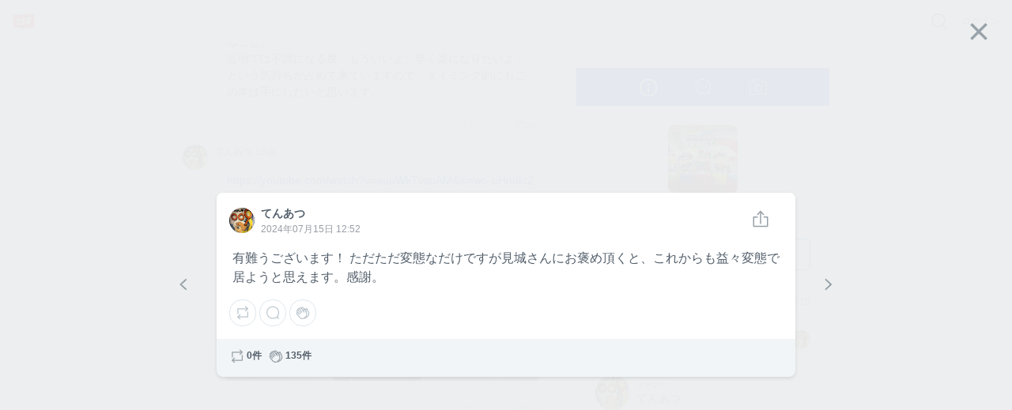

--- FILE ---
content_type: text/html; charset=utf-8
request_url: https://7gogo.jp/YtFXyWSWttKI/12051
body_size: 80423
content:
<!doctype html>
<!--

                                                            ;>?1[uzjjj
                         .+/1rvnzjjjjjjjjjjjjjjjjjjjjjjjjjjjjjjjjjjjjj
  jjjjjjjjjjjjjjjjjjjjjjjjjjjjjjjjjjjjjjjjjjjjjjjjjjjjjjjjjjjjjjjjjjjj
  jjjjjjjjjjjjjjjjjjjjjjjjjjjjjjjjjjjjjjjjjjjjjjjjjjjjjjjjjjjjjjjjjjjj
  jjjjjjjjjjjjjjjjjjjjjjjjjjjjjjjjjjjjjjjjjjjjjjjjjjjjjjjjjjjjjjjjjjjj
  jjjjjjjjjjjjjjjjjjjjjjjjjjjjjjjjjjjjjjjjjjjjjjjjjjjjjjjjjjjjjjjjjjjj
  jjjjjjjjjjjjjjjjjjjjjjjjjjjjjjj)IIIIIIIIIIIjjjjz           rjjjjjjjj
  jjjjjjjjjj1              -jjjj_           jjjjz           vjjjjjjjjj
  jjjjjjjjj}              Ijjjj            jjjjn     jjjjjjjjjjjjjjjjj
  jjjjjjjjzvvvvvvvvv     )jjjj      jjjjjjjjjjr       zjjjjjjjjjjjjjjj
  jjjjjjjjjjjjjjjjj     rjjjj        1jjjjjjj[          jjjjjjjjjjjjjj
  jjjjjjjjjjjjjjjz     xjjjjI?i        jjjjjjjjjjjj     /jjjjjjjjjjjjj
  jjjjjjjjjjjjjjx     zjjjjjjjjjjj     rjjjjjjjjjjj-    1jjjjjjjjjjjjj
  jjjjjjjjjjjjj]     jjjjjnjjjjjjj     jjjj    ..       jjjjjjjjjjjjjj
  jjjjjjjjjjjj|     jjjjj<            zjjj            jjjjjjjjjjjjjjjj
  jjjjjjjjjjj+     jjjjjj!          njjjjjjjjjxccxjjjjjjjjjjjjjjjjjjjj
  jjjjjjjjjj+     jjjjjjjjjjjjjjjjjjjjjjjjjjjjjjjjjjjjjjjjjjjjjjjjjjjj
  jjjjjjjjjjjjjjjjjjjjjjjjjjjjjjjjjjjjjjjjjjjjjjjjjjjjjjjjjjjjjjjjjjjj
  jjjjjjjjjjjjjjjjjjjjjjjjjjjjjjjjjjjjjjjjjjjjjjjjjjjjjjjjjjjjjjjjjjjj
  jjjjjjjjjjjjjjjjjjjjjjjjjjjjjjjjjjjjjjjjjjjjjjjjjjjjjjjjjjjjjjjjjjjj
  jjjjjjjjjjjjjjjjjjjjjjjjjjjjjjjjjjjjjjjjjjjjjjjjjjjjjjjjjjjjjjjjjjjj
                              zjjjjjjx
                              jjjjl
                              j

-->
<html lang="ja" data-reactroot="" data-reactid="1" data-react-checksum="-2127655922"><head data-reactid="2"><meta charset="utf8" data-reactid="3"/><meta http-equiv="X-UA-Compatible" content="IE=edge" data-reactid="4"/><meta name="viewport" content="width=device-width,initial-scale=1" data-reactid="5"/><meta name="google-site-verification" content="uxJvXWGOolrtmK1rS3oCHmbuxlILuJL2LXrRkpdcyfY" data-reactid="6"/><meta name="format-detection" content="telephone=no" data-reactid="7"/><meta http-equiv="Pragma" content="no-cache" data-reactid="8"/><meta http-equiv="Cache-Control" content="no-cache" data-reactid="9"/><script data-reactid="10">(function(w,d,s,l,i){w[l]=w[l]||[];w[l].push({'gtm.start':new Date().getTime(),event:'gtm.js'});var f=d.getElementsByTagName(s)[0],j=d.createElement(s),dl=l!='dataLayer'?'&l='+l:'';j.async=true;j.src='https://www.googletagmanager.com/gtm.js?id='+i+dl;f.parentNode.insertBefore(j,f);})(window,document,'script','dataLayer','GTM-KRLDCL5');</script><link rel="stylesheet" href="/css/app.css" data-reactid="11"/><link rel="preload" href="/js/app.js" as="script" data-reactid="12"/><link rel="preload" href="https://platform.twitter.com/widgets.js" as="script" data-reactid="13"/><link rel="manifest" href="/manifest.json" crossorigin="use-credentials" data-reactid="14"/><title data-reactid="15">片雲の風にさそはれて | 755</title><meta name="description" content="" data-reactid="16"/><meta name="theme-color" content="#FB4C42" data-reactid="17"/><meta property="og:site_name" content="755" data-reactid="18"/><meta property="og:type" content="article" data-reactid="19"/><meta property="og:url" content="https://7gogo.jp/YtFXyWSWttKI/12051" data-reactid="20"/><meta property="og:title" content="片雲の風にさそはれて | 755" data-reactid="21"/><meta property="og:description" content="" data-reactid="22"/><meta property="og:image" content="https://stat.7gogo.jp/appimg_images/20251224/11/8c/NE/j/t02400240p.jpg" data-reactid="23"/><meta property="og:local" content="ja_JP" data-reactid="24"/><meta property="twitter:card" content="summary" data-reactid="25"/><meta property="twitter:site" content="@7gogo_Support" data-reactid="26"/><meta property="twitter:url" content="https://7gogo.jp/YtFXyWSWttKI/12051" data-reactid="27"/><meta property="twitter:title" content="片雲の風にさそはれて | 755" data-reactid="28"/><meta property="twitter:image" content="https://stat.7gogo.jp/appimg_images/20251224/11/8c/NE/j/t02400240p.jpg" data-reactid="29"/><meta property="twitter:description" content="" data-reactid="30"/><meta property="al:ios:url" content="jp7gogo://" data-reactid="31"/><meta property="al:ios:app_store_id" content="736573849" data-reactid="32"/><meta property="al:ios:app_name" content="755（ナナゴーゴー）" data-reactid="33"/><meta property="al:android:url" content="jp7gogo://" data-reactid="34"/><meta property="al:android:app_name" content="755（ナナゴーゴー）" data-reactid="35"/><meta property="al:android:package" content="jp.nanagogo" data-reactid="36"/><meta property="al:web:url" content="https://7gogo.jp/YtFXyWSWttKI/12051" data-reactid="37"/><meta name="twitter:app:country" content="JP" data-reactid="38"/><meta name="twitter:app:name:iphone" content="755（ナナゴーゴー）" data-reactid="39"/><meta name="twitter:app:id:iphone" content="736573849" data-reactid="40"/><meta name="twitter:app:url:iphone" content="jp7gogo://" data-reactid="41"/><meta name="twitter:app:name:ipad" content="755（ナナゴーゴー）" data-reactid="42"/><meta name="twitter:app:id:ipad" content="736573849" data-reactid="43"/><meta name="twitter:app:url:ipad" content="jp7gogo://" data-reactid="44"/><meta name="twitter:app:name:googleplay" content="755（ナナゴーゴー）" data-reactid="45"/><meta name="twitter:app:id:googleplay" content="jp.nanagogo" data-reactid="46"/><meta name="twitter:app:url:googleplay" content="jp7gogo://" data-reactid="47"/><script data-reactid="48">window.__DEHYDRATED_STATES__ = {"entity:credentials":{"token":"XH0YPkGRO07_z0pQbNzDxufC05N6P1r5AFmnE8NXx7j="},"entity:globalSettings":{"hashtag":{"extractRegex":"(?\u003C=^|\\s|　)([#]((?!([0-9０-９]+)(?=[^a-zA-Z0-9ａ-ｚＡ-Ｚ０-９ぁ-ゖァ-ヶ一-龠ｦ-ﾝ々ヾヽ_ーﾞﾟ]|$))[a-zA-Z0-9ａ-ｚＡ-Ｚ０-９ぁ-ゖァ-ヶ一-龠ｦ-ﾝ々ヾヽ][a-zA-Z0-9ａ-ｚＡ-Ｚ０-９ぁ-ゖァ-ヶ一-龠ｦ-ﾝ々ヾヽ_ーﾞﾟ]{0,29}|755|７55|7５5|75５|７５5|７5５|7５５|７５５))","textRegex":"([#]((?!([0-9０-９]+)(?=[^a-zA-Z0-9ａ-ｚＡ-Ｚ０-９ぁ-ゖァ-ヶ一-龠ｦ-ﾝ々ヾヽ_ーﾞﾟ]|$))[a-zA-Z0-9ａ-ｚＡ-Ｚ０-９ぁ-ゖァ-ヶ一-龠ｦ-ﾝ々ヾヽ][a-zA-Z0-9ａ-ｚＡ-Ｚ０-９ぁ-ゖァ-ヶ一-龠ｦ-ﾝ々ヾヽ_ーﾞﾟ]{0,29}|755|７55|7５5|75５|７５5|７5５|7５５|７５５))"},"talkCustom":{"defaultTalkColor":{"id":4,"name":"red","rgba":{"red":227,"green":77,"blue":61,"alpha":1},"sortOrder":1,"enable":true,"editDate":1492573946},"enableTalkColors":[{"id":4,"name":"red","rgba":{"red":227,"green":77,"blue":61,"alpha":1},"sortOrder":1,"enable":true,"editDate":1492573946},{"id":7,"name":"orange","rgba":{"red":231,"green":112,"blue":6,"alpha":1},"sortOrder":2,"enable":true,"editDate":1493021197},{"id":6,"name":"yellow","rgba":{"red":242,"green":188,"blue":0,"alpha":1},"sortOrder":3,"enable":true,"editDate":1493021197},{"id":8,"name":"light_green","rgba":{"red":115,"green":207,"blue":86,"alpha":1},"sortOrder":4,"enable":true,"editDate":1494221354},{"id":3,"name":"green","rgba":{"red":0,"green":162,"blue":81,"alpha":1},"sortOrder":5,"enable":true,"editDate":1493184105},{"id":19,"name":"light_blue","rgba":{"red":0,"green":163,"blue":228,"alpha":1},"sortOrder":6,"enable":true,"editDate":1495766003},{"id":2,"name":"blue","rgba":{"red":52,"green":102,"blue":240,"alpha":1},"sortOrder":7,"enable":true,"editDate":1493184120},{"id":13,"name":"purple","rgba":{"red":103,"green":58,"blue":183,"alpha":1},"sortOrder":8,"enable":true,"editDate":1493184120},{"id":10,"name":"pink","rgba":{"red":251,"green":92,"blue":166,"alpha":1},"sortOrder":9,"enable":true,"editDate":1493184120},{"id":9,"name":"light_pink","rgba":{"red":249,"green":165,"blue":215,"alpha":1},"sortOrder":10,"enable":true,"editDate":1493184761},{"id":15,"name":"salmon_pink","rgba":{"red":255,"green":132,"blue":132,"alpha":1},"sortOrder":11,"enable":true,"editDate":1495766028},{"id":17,"name":"light_purple","rgba":{"red":166,"green":163,"blue":245,"alpha":1},"sortOrder":12,"enable":true,"editDate":1493184761},{"id":20,"name":"green_blue","rgba":{"red":119,"green":210,"blue":205,"alpha":1},"sortOrder":13,"enable":true,"editDate":1495766085},{"id":16,"name":"ash_blue","rgba":{"red":87,"green":180,"blue":201,"alpha":1},"sortOrder":14,"enable":true,"editDate":1495766086},{"id":18,"name":"beige","rgba":{"red":217,"green":192,"blue":154,"alpha":1},"sortOrder":15,"enable":true,"editDate":1495766094},{"id":1,"name":"silver","rgba":{"red":165,"green":176,"blue":185,"alpha":1},"sortOrder":17,"enable":true,"editDate":1495766094},{"id":11,"name":"navy","rgba":{"red":89,"green":106,"blue":182,"alpha":1},"sortOrder":18,"enable":true,"editDate":1495766094},{"id":24,"name":"deep_green","rgba":{"red":0,"green":122,"blue":135,"alpha":1},"sortOrder":19,"enable":true,"editDate":1495766145},{"id":14,"name":"deep_purpre","rgba":{"red":137,"green":88,"blue":160,"alpha":1},"sortOrder":20,"enable":true,"editDate":1495766159},{"id":5,"name":"rose","rgba":{"red":181,"green":27,"blue":13,"alpha":1},"sortOrder":21,"enable":true,"editDate":1495766094},{"id":22,"name":"blown","rgba":{"red":62,"green":39,"blue":35,"alpha":1},"sortOrder":22,"enable":true,"editDate":1495766094},{"id":12,"name":"black","rgba":{"red":48,"green":51,"blue":60,"alpha":1},"sortOrder":23,"enable":true,"editDate":1495766094}],"defaultTalkBackground":{"id":6,"name":"755_nomal","image":{"url":"https:\u002F\u002Fstat.7gogo.jp\u002Fappimg_images\u002F20170523\u002F18\u002F3c\u002F37\u002Fp\u002Fo11252001p_hjycmrtsmh.png","size":{"width":1125,"height":2001}},"thumbnail":{"url":"https:\u002F\u002Fstat.7gogo.jp\u002Fappimg_images\u002F20170523\u002F18\u002F3c\u002F37\u002Fp\u002Ft01800320p_hjycmrtsmh.png","size":{"width":180,"height":320}},"theme":{"id":2,"name":"LIGHT","rgbaApp1":{"red":51,"green":51,"blue":51,"alpha":0.5},"rgbaApp2":{"red":51,"green":51,"blue":51,"alpha":0.25},"rgbaApp3":{"red":51,"green":51,"blue":51,"alpha":0.5},"rgbaApp4":{"red":255,"green":255,"blue":255,"alpha":0.9},"rgbaApp5":{"red":0,"green":0,"blue":0,"alpha":1},"rgbaWeb1":{"red":136,"green":136,"blue":136,"alpha":1},"rgbaWeb2":{"red":0,"green":0,"blue":0,"alpha":0.08},"rgbaWeb3":{"red":255,"green":255,"blue":255,"alpha":0.4},"rgbaWeb4":{"red":255,"green":255,"blue":255,"alpha":0.4},"rgbaWeb5":{"red":255,"green":255,"blue":255,"alpha":0.4},"editDate":1494214983},"sortOrder":1,"editDate":1495530106},"enableTalkBackgrounds":[{"id":6,"name":"755_nomal","image":{"url":"https:\u002F\u002Fstat.7gogo.jp\u002Fappimg_images\u002F20170523\u002F18\u002F3c\u002F37\u002Fp\u002Fo11252001p_hjycmrtsmh.png","size":{"width":1125,"height":2001}},"thumbnail":{"url":"https:\u002F\u002Fstat.7gogo.jp\u002Fappimg_images\u002F20170523\u002F18\u002F3c\u002F37\u002Fp\u002Ft01800320p_hjycmrtsmh.png","size":{"width":180,"height":320}},"theme":{"id":2,"name":"LIGHT","rgbaApp1":{"red":51,"green":51,"blue":51,"alpha":0.5},"rgbaApp2":{"red":51,"green":51,"blue":51,"alpha":0.25},"rgbaApp3":{"red":51,"green":51,"blue":51,"alpha":0.5},"rgbaApp4":{"red":255,"green":255,"blue":255,"alpha":0.9},"rgbaApp5":{"red":0,"green":0,"blue":0,"alpha":1},"rgbaWeb1":{"red":136,"green":136,"blue":136,"alpha":1},"rgbaWeb2":{"red":0,"green":0,"blue":0,"alpha":0.08},"rgbaWeb3":{"red":255,"green":255,"blue":255,"alpha":0.4},"rgbaWeb4":{"red":255,"green":255,"blue":255,"alpha":0.4},"rgbaWeb5":{"red":255,"green":255,"blue":255,"alpha":0.4},"editDate":1494214983},"sortOrder":1,"editDate":1495530106},{"id":7,"name":"755_beige","image":{"url":"https:\u002F\u002Fstat.7gogo.jp\u002Fappimg_images\u002F20170424\u002F14\u002F51\u002Fbr\u002Fp\u002Fo11252001p_mmvsopomcy.png","size":{"width":1125,"height":2001}},"thumbnail":{"url":"https:\u002F\u002Fstat.7gogo.jp\u002Fappimg_images\u002F20170424\u002F14\u002F51\u002Fbr\u002Fp\u002Ft01800320p_mmvsopomcy.png","size":{"width":180,"height":320}},"theme":{"id":2,"name":"LIGHT","rgbaApp1":{"red":51,"green":51,"blue":51,"alpha":0.5},"rgbaApp2":{"red":51,"green":51,"blue":51,"alpha":0.25},"rgbaApp3":{"red":51,"green":51,"blue":51,"alpha":0.5},"rgbaApp4":{"red":255,"green":255,"blue":255,"alpha":0.9},"rgbaApp5":{"red":0,"green":0,"blue":0,"alpha":1},"rgbaWeb1":{"red":136,"green":136,"blue":136,"alpha":1},"rgbaWeb2":{"red":0,"green":0,"blue":0,"alpha":0.08},"rgbaWeb3":{"red":255,"green":255,"blue":255,"alpha":0.4},"rgbaWeb4":{"red":255,"green":255,"blue":255,"alpha":0.4},"rgbaWeb5":{"red":255,"green":255,"blue":255,"alpha":0.4},"editDate":1494214983},"sortOrder":2,"editDate":1495766233},{"id":9,"name":"755_pink","image":{"url":"https:\u002F\u002Fstat.7gogo.jp\u002Fappimg_images\u002F20170522\u002F12\u002F8c\u002FAh\u002Fp\u002Fo11252001p_ysnaz5codn.png","size":{"width":1125,"height":2001}},"thumbnail":{"url":"https:\u002F\u002Fstat.7gogo.jp\u002Fappimg_images\u002F20170522\u002F12\u002F8c\u002FAh\u002Fp\u002Ft01800320p_ysnaz5codn.png","size":{"width":180,"height":320}},"theme":{"id":2,"name":"LIGHT","rgbaApp1":{"red":51,"green":51,"blue":51,"alpha":0.5},"rgbaApp2":{"red":51,"green":51,"blue":51,"alpha":0.25},"rgbaApp3":{"red":51,"green":51,"blue":51,"alpha":0.5},"rgbaApp4":{"red":255,"green":255,"blue":255,"alpha":0.9},"rgbaApp5":{"red":0,"green":0,"blue":0,"alpha":1},"rgbaWeb1":{"red":136,"green":136,"blue":136,"alpha":1},"rgbaWeb2":{"red":0,"green":0,"blue":0,"alpha":0.08},"rgbaWeb3":{"red":255,"green":255,"blue":255,"alpha":0.4},"rgbaWeb4":{"red":255,"green":255,"blue":255,"alpha":0.4},"rgbaWeb5":{"red":255,"green":255,"blue":255,"alpha":0.4},"editDate":1494214983},"sortOrder":3,"editDate":1495424887},{"id":8,"name":"755_black","image":{"url":"https:\u002F\u002Fstat.7gogo.jp\u002Fappimg_images\u002F20170428\u002F15\u002Ff3\u002F4e\u002Fp\u002Fo11252001p_uws1dk1rgd.png","size":{"width":1125,"height":2001}},"thumbnail":{"url":"https:\u002F\u002Fstat.7gogo.jp\u002Fappimg_images\u002F20170428\u002F15\u002Ff3\u002F4e\u002Fp\u002Ft01800320p_uws1dk1rgd.png","size":{"width":180,"height":320}},"theme":{"id":1,"name":"DARK","rgbaApp1":{"red":255,"green":255,"blue":255,"alpha":1},"rgbaApp2":{"red":255,"green":255,"blue":255,"alpha":0.8},"rgbaApp3":{"red":51,"green":51,"blue":51,"alpha":0.5},"rgbaApp4":{"red":255,"green":255,"blue":255,"alpha":0.9},"rgbaApp5":{"red":0,"green":0,"blue":0,"alpha":1},"rgbaWeb1":{"red":255,"green":255,"blue":255,"alpha":1},"rgbaWeb2":{"red":255,"green":255,"blue":255,"alpha":0.4},"rgbaWeb3":{"red":255,"green":255,"blue":255,"alpha":0.2},"rgbaWeb4":{"red":255,"green":255,"blue":255,"alpha":0.2},"rgbaWeb5":{"red":255,"green":255,"blue":255,"alpha":0.2},"editDate":1496212932},"sortOrder":4,"editDate":1495766289},{"id":48,"name":"derahai","image":{"url":"https:\u002F\u002Fstat.7gogo.jp\u002Fappimg_images\u002F20170616\u002F17\u002F0d\u002FDg\u002Fp\u002Fo11252000p_xatsoldexr.png","size":{"width":1125,"height":2000}},"thumbnail":{"url":"https:\u002F\u002Fstat.7gogo.jp\u002Fappimg_images\u002F20170616\u002F17\u002F0d\u002FDg\u002Fp\u002Ft01800320p_xatsoldexr.png","size":{"width":180,"height":320}},"theme":{"id":1,"name":"DARK","rgbaApp1":{"red":255,"green":255,"blue":255,"alpha":1},"rgbaApp2":{"red":255,"green":255,"blue":255,"alpha":0.8},"rgbaApp3":{"red":51,"green":51,"blue":51,"alpha":0.5},"rgbaApp4":{"red":255,"green":255,"blue":255,"alpha":0.9},"rgbaApp5":{"red":0,"green":0,"blue":0,"alpha":1},"rgbaWeb1":{"red":255,"green":255,"blue":255,"alpha":1},"rgbaWeb2":{"red":255,"green":255,"blue":255,"alpha":0.4},"rgbaWeb3":{"red":255,"green":255,"blue":255,"alpha":0.2},"rgbaWeb4":{"red":255,"green":255,"blue":255,"alpha":0.2},"rgbaWeb5":{"red":255,"green":255,"blue":255,"alpha":0.2},"editDate":1496212932},"sortOrder":5,"editDate":1497602946},{"id":36,"name":"kumama","image":{"url":"https:\u002F\u002Fstat.7gogo.jp\u002Fappimg_images\u002F20170526\u002F12\u002Fd0\u002FL0\u002Fp\u002Fo11252000p_8remgziu9f.png","size":{"width":1125,"height":2000}},"thumbnail":{"url":"https:\u002F\u002Fstat.7gogo.jp\u002Fappimg_images\u002F20170526\u002F12\u002Fd0\u002FL0\u002Fp\u002Ft01800320p_8remgziu9f.png","size":{"width":180,"height":320}},"theme":{"id":1,"name":"DARK","rgbaApp1":{"red":255,"green":255,"blue":255,"alpha":1},"rgbaApp2":{"red":255,"green":255,"blue":255,"alpha":0.8},"rgbaApp3":{"red":51,"green":51,"blue":51,"alpha":0.5},"rgbaApp4":{"red":255,"green":255,"blue":255,"alpha":0.9},"rgbaApp5":{"red":0,"green":0,"blue":0,"alpha":1},"rgbaWeb1":{"red":255,"green":255,"blue":255,"alpha":1},"rgbaWeb2":{"red":255,"green":255,"blue":255,"alpha":0.4},"rgbaWeb3":{"red":255,"green":255,"blue":255,"alpha":0.2},"rgbaWeb4":{"red":255,"green":255,"blue":255,"alpha":0.2},"rgbaWeb5":{"red":255,"green":255,"blue":255,"alpha":0.2},"editDate":1496212932},"sortOrder":6,"editDate":1497602946},{"id":47,"name":"ptn_flower","image":{"url":"https:\u002F\u002Fstat.7gogo.jp\u002Fappimg_images\u002F20170526\u002F12\u002F62\u002FlD\u002Fp\u002Fo11252000p_qixqssud4i.png","size":{"width":1125,"height":2000}},"thumbnail":{"url":"https:\u002F\u002Fstat.7gogo.jp\u002Fappimg_images\u002F20170526\u002F12\u002F62\u002FlD\u002Fp\u002Ft01800320p_qixqssud4i.png","size":{"width":180,"height":320}},"theme":{"id":2,"name":"LIGHT","rgbaApp1":{"red":51,"green":51,"blue":51,"alpha":0.5},"rgbaApp2":{"red":51,"green":51,"blue":51,"alpha":0.25},"rgbaApp3":{"red":51,"green":51,"blue":51,"alpha":0.5},"rgbaApp4":{"red":255,"green":255,"blue":255,"alpha":0.9},"rgbaApp5":{"red":0,"green":0,"blue":0,"alpha":1},"rgbaWeb1":{"red":136,"green":136,"blue":136,"alpha":1},"rgbaWeb2":{"red":0,"green":0,"blue":0,"alpha":0.08},"rgbaWeb3":{"red":255,"green":255,"blue":255,"alpha":0.4},"rgbaWeb4":{"red":255,"green":255,"blue":255,"alpha":0.4},"rgbaWeb5":{"red":255,"green":255,"blue":255,"alpha":0.4},"editDate":1494214983},"sortOrder":7,"editDate":1497602946},{"id":42,"name":"ptn_cactus","image":{"url":"https:\u002F\u002Fstat.7gogo.jp\u002Fappimg_images\u002F20170526\u002F12\u002F35\u002Fm1\u002Fp\u002Fo11252000p_dvbqdxdlj5.png","size":{"width":1125,"height":2000}},"thumbnail":{"url":"https:\u002F\u002Fstat.7gogo.jp\u002Fappimg_images\u002F20170526\u002F12\u002F35\u002Fm1\u002Fp\u002Ft01800320p_dvbqdxdlj5.png","size":{"width":180,"height":320}},"theme":{"id":2,"name":"LIGHT","rgbaApp1":{"red":51,"green":51,"blue":51,"alpha":0.5},"rgbaApp2":{"red":51,"green":51,"blue":51,"alpha":0.25},"rgbaApp3":{"red":51,"green":51,"blue":51,"alpha":0.5},"rgbaApp4":{"red":255,"green":255,"blue":255,"alpha":0.9},"rgbaApp5":{"red":0,"green":0,"blue":0,"alpha":1},"rgbaWeb1":{"red":136,"green":136,"blue":136,"alpha":1},"rgbaWeb2":{"red":0,"green":0,"blue":0,"alpha":0.08},"rgbaWeb3":{"red":255,"green":255,"blue":255,"alpha":0.4},"rgbaWeb4":{"red":255,"green":255,"blue":255,"alpha":0.4},"rgbaWeb5":{"red":255,"green":255,"blue":255,"alpha":0.4},"editDate":1494214983},"sortOrder":8,"editDate":1497602946},{"id":39,"name":"ptn_raindrop","image":{"url":"https:\u002F\u002Fstat.7gogo.jp\u002Fappimg_images\u002F20170526\u002F12\u002Fd7\u002FTz\u002Fp\u002Fo11252000p_pf2huthiy4.png","size":{"width":1125,"height":2000}},"thumbnail":{"url":"https:\u002F\u002Fstat.7gogo.jp\u002Fappimg_images\u002F20170526\u002F12\u002Fd7\u002FTz\u002Fp\u002Ft01800320p_pf2huthiy4.png","size":{"width":180,"height":320}},"theme":{"id":2,"name":"LIGHT","rgbaApp1":{"red":51,"green":51,"blue":51,"alpha":0.5},"rgbaApp2":{"red":51,"green":51,"blue":51,"alpha":0.25},"rgbaApp3":{"red":51,"green":51,"blue":51,"alpha":0.5},"rgbaApp4":{"red":255,"green":255,"blue":255,"alpha":0.9},"rgbaApp5":{"red":0,"green":0,"blue":0,"alpha":1},"rgbaWeb1":{"red":136,"green":136,"blue":136,"alpha":1},"rgbaWeb2":{"red":0,"green":0,"blue":0,"alpha":0.08},"rgbaWeb3":{"red":255,"green":255,"blue":255,"alpha":0.4},"rgbaWeb4":{"red":255,"green":255,"blue":255,"alpha":0.4},"rgbaWeb5":{"red":255,"green":255,"blue":255,"alpha":0.4},"editDate":1494214983},"sortOrder":9,"editDate":1497602946},{"id":18,"name":"wood","image":{"url":"https:\u002F\u002Fstat.7gogo.jp\u002Fappimg_images\u002F20170509\u002F20\u002Ffb\u002FNR\u002Fp\u002Fo11252000p_erdtkxxyzb.png","size":{"width":1125,"height":2000}},"thumbnail":{"url":"https:\u002F\u002Fstat.7gogo.jp\u002Fappimg_images\u002F20170509\u002F20\u002Ffb\u002FNR\u002Fp\u002Ft01800320p_erdtkxxyzb.png","size":{"width":180,"height":320}},"theme":{"id":1,"name":"DARK","rgbaApp1":{"red":255,"green":255,"blue":255,"alpha":1},"rgbaApp2":{"red":255,"green":255,"blue":255,"alpha":0.8},"rgbaApp3":{"red":51,"green":51,"blue":51,"alpha":0.5},"rgbaApp4":{"red":255,"green":255,"blue":255,"alpha":0.9},"rgbaApp5":{"red":0,"green":0,"blue":0,"alpha":1},"rgbaWeb1":{"red":255,"green":255,"blue":255,"alpha":1},"rgbaWeb2":{"red":255,"green":255,"blue":255,"alpha":0.4},"rgbaWeb3":{"red":255,"green":255,"blue":255,"alpha":0.2},"rgbaWeb4":{"red":255,"green":255,"blue":255,"alpha":0.2},"rgbaWeb5":{"red":255,"green":255,"blue":255,"alpha":0.2},"editDate":1496212932},"sortOrder":10,"editDate":1497602946},{"id":46,"name":"sea","image":{"url":"https:\u002F\u002Fstat.7gogo.jp\u002Fappimg_images\u002F20170526\u002F12\u002Fd4\u002FxO\u002Fp\u002Fo11252000p_wnyucqhkxp.png","size":{"width":1125,"height":2000}},"thumbnail":{"url":"https:\u002F\u002Fstat.7gogo.jp\u002Fappimg_images\u002F20170526\u002F12\u002Fd4\u002FxO\u002Fp\u002Ft01800320p_wnyucqhkxp.png","size":{"width":180,"height":320}},"theme":{"id":1,"name":"DARK","rgbaApp1":{"red":255,"green":255,"blue":255,"alpha":1},"rgbaApp2":{"red":255,"green":255,"blue":255,"alpha":0.8},"rgbaApp3":{"red":51,"green":51,"blue":51,"alpha":0.5},"rgbaApp4":{"red":255,"green":255,"blue":255,"alpha":0.9},"rgbaApp5":{"red":0,"green":0,"blue":0,"alpha":1},"rgbaWeb1":{"red":255,"green":255,"blue":255,"alpha":1},"rgbaWeb2":{"red":255,"green":255,"blue":255,"alpha":0.4},"rgbaWeb3":{"red":255,"green":255,"blue":255,"alpha":0.2},"rgbaWeb4":{"red":255,"green":255,"blue":255,"alpha":0.2},"rgbaWeb5":{"red":255,"green":255,"blue":255,"alpha":0.2},"editDate":1496212932},"sortOrder":11,"editDate":1497602946},{"id":32,"name":"cafe","image":{"url":"https:\u002F\u002Fstat.7gogo.jp\u002Fappimg_images\u002F20170509\u002F20\u002F11\u002F0a\u002Fp\u002Fo11252000p_hjdj9aplmb.png","size":{"width":1125,"height":2000}},"thumbnail":{"url":"https:\u002F\u002Fstat.7gogo.jp\u002Fappimg_images\u002F20170509\u002F20\u002F11\u002F0a\u002Fp\u002Ft01800320p_hjdj9aplmb.png","size":{"width":180,"height":320}},"theme":{"id":1,"name":"DARK","rgbaApp1":{"red":255,"green":255,"blue":255,"alpha":1},"rgbaApp2":{"red":255,"green":255,"blue":255,"alpha":0.8},"rgbaApp3":{"red":51,"green":51,"blue":51,"alpha":0.5},"rgbaApp4":{"red":255,"green":255,"blue":255,"alpha":0.9},"rgbaApp5":{"red":0,"green":0,"blue":0,"alpha":1},"rgbaWeb1":{"red":255,"green":255,"blue":255,"alpha":1},"rgbaWeb2":{"red":255,"green":255,"blue":255,"alpha":0.4},"rgbaWeb3":{"red":255,"green":255,"blue":255,"alpha":0.2},"rgbaWeb4":{"red":255,"green":255,"blue":255,"alpha":0.2},"rgbaWeb5":{"red":255,"green":255,"blue":255,"alpha":0.2},"editDate":1496212932},"sortOrder":12,"editDate":1497602946},{"id":44,"name":"mountain","image":{"url":"https:\u002F\u002Fstat.7gogo.jp\u002Fappimg_images\u002F20170522\u002F12\u002F8e\u002FJt\u002Fp\u002Fo11252000p_z1ptvw8gqi.png","size":{"width":1125,"height":2000}},"thumbnail":{"url":"https:\u002F\u002Fstat.7gogo.jp\u002Fappimg_images\u002F20170522\u002F12\u002F8e\u002FJt\u002Fp\u002Ft01800320p_z1ptvw8gqi.png","size":{"width":180,"height":320}},"theme":{"id":1,"name":"DARK","rgbaApp1":{"red":255,"green":255,"blue":255,"alpha":1},"rgbaApp2":{"red":255,"green":255,"blue":255,"alpha":0.8},"rgbaApp3":{"red":51,"green":51,"blue":51,"alpha":0.5},"rgbaApp4":{"red":255,"green":255,"blue":255,"alpha":0.9},"rgbaApp5":{"red":0,"green":0,"blue":0,"alpha":1},"rgbaWeb1":{"red":255,"green":255,"blue":255,"alpha":1},"rgbaWeb2":{"red":255,"green":255,"blue":255,"alpha":0.4},"rgbaWeb3":{"red":255,"green":255,"blue":255,"alpha":0.2},"rgbaWeb4":{"red":255,"green":255,"blue":255,"alpha":0.2},"rgbaWeb5":{"red":255,"green":255,"blue":255,"alpha":0.2},"editDate":1496212932},"sortOrder":13,"editDate":1497602946},{"id":38,"name":"night_star","image":{"url":"https:\u002F\u002Fstat.7gogo.jp\u002Fappimg_images\u002F20170509\u002F20\u002Faa\u002Fye\u002Fp\u002Fo11252000p_o6j531tbme.png","size":{"width":1125,"height":2000}},"thumbnail":{"url":"https:\u002F\u002Fstat.7gogo.jp\u002Fappimg_images\u002F20170509\u002F20\u002Faa\u002Fye\u002Fp\u002Ft01800320p_o6j531tbme.png","size":{"width":180,"height":320}},"theme":{"id":1,"name":"DARK","rgbaApp1":{"red":255,"green":255,"blue":255,"alpha":1},"rgbaApp2":{"red":255,"green":255,"blue":255,"alpha":0.8},"rgbaApp3":{"red":51,"green":51,"blue":51,"alpha":0.5},"rgbaApp4":{"red":255,"green":255,"blue":255,"alpha":0.9},"rgbaApp5":{"red":0,"green":0,"blue":0,"alpha":1},"rgbaWeb1":{"red":255,"green":255,"blue":255,"alpha":1},"rgbaWeb2":{"red":255,"green":255,"blue":255,"alpha":0.4},"rgbaWeb3":{"red":255,"green":255,"blue":255,"alpha":0.2},"rgbaWeb4":{"red":255,"green":255,"blue":255,"alpha":0.2},"rgbaWeb5":{"red":255,"green":255,"blue":255,"alpha":0.2},"editDate":1496212932},"sortOrder":14,"editDate":1497602946},{"id":35,"name":"balloon","image":{"url":"https:\u002F\u002Fstat.7gogo.jp\u002Fappimg_images\u002F20170509\u002F20\u002Fd6\u002Ft6\u002Fp\u002Fo11252000p_9vnhmqkjwn.png","size":{"width":1125,"height":2000}},"thumbnail":{"url":"https:\u002F\u002Fstat.7gogo.jp\u002Fappimg_images\u002F20170509\u002F20\u002Fd6\u002Ft6\u002Fp\u002Ft01800320p_9vnhmqkjwn.png","size":{"width":180,"height":320}},"theme":{"id":1,"name":"DARK","rgbaApp1":{"red":255,"green":255,"blue":255,"alpha":1},"rgbaApp2":{"red":255,"green":255,"blue":255,"alpha":0.8},"rgbaApp3":{"red":51,"green":51,"blue":51,"alpha":0.5},"rgbaApp4":{"red":255,"green":255,"blue":255,"alpha":0.9},"rgbaApp5":{"red":0,"green":0,"blue":0,"alpha":1},"rgbaWeb1":{"red":255,"green":255,"blue":255,"alpha":1},"rgbaWeb2":{"red":255,"green":255,"blue":255,"alpha":0.4},"rgbaWeb3":{"red":255,"green":255,"blue":255,"alpha":0.2},"rgbaWeb4":{"red":255,"green":255,"blue":255,"alpha":0.2},"rgbaWeb5":{"red":255,"green":255,"blue":255,"alpha":0.2},"editDate":1496212932},"sortOrder":15,"editDate":1497602946},{"id":24,"name":"moon","image":{"url":"https:\u002F\u002Fstat.7gogo.jp\u002Fappimg_images\u002F20170428\u002F15\u002F27\u002F2W\u002Fp\u002Fo11252000p_mwkfr8ott8.png","size":{"width":1125,"height":2000}},"thumbnail":{"url":"https:\u002F\u002Fstat.7gogo.jp\u002Fappimg_images\u002F20170428\u002F15\u002F27\u002F2W\u002Fp\u002Ft01800320p_mwkfr8ott8.png","size":{"width":180,"height":320}},"theme":{"id":1,"name":"DARK","rgbaApp1":{"red":255,"green":255,"blue":255,"alpha":1},"rgbaApp2":{"red":255,"green":255,"blue":255,"alpha":0.8},"rgbaApp3":{"red":51,"green":51,"blue":51,"alpha":0.5},"rgbaApp4":{"red":255,"green":255,"blue":255,"alpha":0.9},"rgbaApp5":{"red":0,"green":0,"blue":0,"alpha":1},"rgbaWeb1":{"red":255,"green":255,"blue":255,"alpha":1},"rgbaWeb2":{"red":255,"green":255,"blue":255,"alpha":0.4},"rgbaWeb3":{"red":255,"green":255,"blue":255,"alpha":0.2},"rgbaWeb4":{"red":255,"green":255,"blue":255,"alpha":0.2},"rgbaWeb5":{"red":255,"green":255,"blue":255,"alpha":0.2},"editDate":1496212932},"sortOrder":16,"editDate":1497602946},{"id":30,"name":"755ptn_pop_l","image":{"url":"https:\u002F\u002Fstat.7gogo.jp\u002Fappimg_images\u002F20170530\u002F14\u002Ff6\u002FHc\u002Fp\u002Fo11252000p_s4azvyfwgv.png","size":{"width":1125,"height":2000}},"thumbnail":{"url":"https:\u002F\u002Fstat.7gogo.jp\u002Fappimg_images\u002F20170530\u002F14\u002Ff6\u002FHc\u002Fp\u002Ft01800320p_s4azvyfwgv.png","size":{"width":180,"height":320}},"theme":{"id":2,"name":"LIGHT","rgbaApp1":{"red":51,"green":51,"blue":51,"alpha":0.5},"rgbaApp2":{"red":51,"green":51,"blue":51,"alpha":0.25},"rgbaApp3":{"red":51,"green":51,"blue":51,"alpha":0.5},"rgbaApp4":{"red":255,"green":255,"blue":255,"alpha":0.9},"rgbaApp5":{"red":0,"green":0,"blue":0,"alpha":1},"rgbaWeb1":{"red":136,"green":136,"blue":136,"alpha":1},"rgbaWeb2":{"red":0,"green":0,"blue":0,"alpha":0.08},"rgbaWeb3":{"red":255,"green":255,"blue":255,"alpha":0.4},"rgbaWeb4":{"red":255,"green":255,"blue":255,"alpha":0.4},"rgbaWeb5":{"red":255,"green":255,"blue":255,"alpha":0.4},"editDate":1494214983},"sortOrder":17,"editDate":1497602946},{"id":31,"name":"755ptn_pop_d","image":{"url":"https:\u002F\u002Fstat.7gogo.jp\u002Fappimg_images\u002F20170522\u002F11\u002Fe1\u002FGM\u002Fp\u002Fo11252000p_ijcrndltnu.png","size":{"width":1125,"height":2000}},"thumbnail":{"url":"https:\u002F\u002Fstat.7gogo.jp\u002Fappimg_images\u002F20170522\u002F11\u002Fe1\u002FGM\u002Fp\u002Ft01800320p_ijcrndltnu.png","size":{"width":180,"height":320}},"theme":{"id":1,"name":"DARK","rgbaApp1":{"red":255,"green":255,"blue":255,"alpha":1},"rgbaApp2":{"red":255,"green":255,"blue":255,"alpha":0.8},"rgbaApp3":{"red":51,"green":51,"blue":51,"alpha":0.5},"rgbaApp4":{"red":255,"green":255,"blue":255,"alpha":0.9},"rgbaApp5":{"red":0,"green":0,"blue":0,"alpha":1},"rgbaWeb1":{"red":255,"green":255,"blue":255,"alpha":1},"rgbaWeb2":{"red":255,"green":255,"blue":255,"alpha":0.4},"rgbaWeb3":{"red":255,"green":255,"blue":255,"alpha":0.2},"rgbaWeb4":{"red":255,"green":255,"blue":255,"alpha":0.2},"rgbaWeb5":{"red":255,"green":255,"blue":255,"alpha":0.2},"editDate":1496212932},"sortOrder":18,"editDate":1497602946}],"userCustomBackgroundMaskColor":{"red":51,"green":51,"blue":51,"alpha":0.3},"userCustomBackgroundTheme":{"id":1,"name":"DARK","rgbaApp1":{"red":255,"green":255,"blue":255,"alpha":1},"rgbaApp2":{"red":255,"green":255,"blue":255,"alpha":0.8},"rgbaApp3":{"red":51,"green":51,"blue":51,"alpha":0.5},"rgbaApp4":{"red":255,"green":255,"blue":255,"alpha":0.9},"rgbaApp5":{"red":0,"green":0,"blue":0,"alpha":1},"rgbaWeb1":{"red":255,"green":255,"blue":255,"alpha":1},"rgbaWeb2":{"red":255,"green":255,"blue":255,"alpha":0.4},"rgbaWeb3":{"red":255,"green":255,"blue":255,"alpha":0.2},"rgbaWeb4":{"red":255,"green":255,"blue":255,"alpha":0.2},"rgbaWeb5":{"red":255,"green":255,"blue":255,"alpha":0.2},"editDate":1496212932}},"talkCategory":{"enableTalkCategories":[{"id":1,"name":"女性アイドル","sortOrder":1,"enable":true},{"id":2,"name":"男性アイドル","sortOrder":2,"enable":true},{"id":3,"name":"ペット","sortOrder":3,"enable":true},{"id":4,"name":"音楽","sortOrder":4,"enable":true},{"id":5,"name":"政治・経済","sortOrder":5,"enable":true},{"id":6,"name":"ビジネス","sortOrder":6,"enable":true},{"id":7,"name":"仕事","sortOrder":7,"enable":true},{"id":8,"name":"恋愛・結婚","sortOrder":8,"enable":true},{"id":9,"name":"家事・育児","sortOrder":9,"enable":true},{"id":10,"name":"Youtube","sortOrder":10,"enable":true},{"id":11,"name":"映画","sortOrder":11,"enable":true},{"id":12,"name":"スポーツ","sortOrder":12,"enable":true},{"id":13,"name":"ゲーム","sortOrder":13,"enable":true},{"id":14,"name":"本・漫画","sortOrder":14,"enable":true},{"id":15,"name":"エンタメ","sortOrder":15,"enable":true},{"id":16,"name":"ファッション","sortOrder":16,"enable":true},{"id":17,"name":"アート","sortOrder":17,"enable":true},{"id":18,"name":"趣味","sortOrder":18,"enable":true},{"id":19,"name":"アニメ","sortOrder":19,"enable":true},{"id":20,"name":"雑談","sortOrder":20,"enable":true},{"id":21,"name":"学生生活","sortOrder":21,"enable":true},{"id":22,"name":"占い","sortOrder":22,"enable":true},{"id":23,"name":"美容・健康","sortOrder":23,"enable":true},{"id":24,"name":"旅行","sortOrder":24,"enable":true},{"id":25,"name":"料理・グルメ","sortOrder":25,"enable":true},{"id":26,"name":"世代トーク","sortOrder":26,"enable":true},{"id":27,"name":"地域","sortOrder":27,"enable":true},{"id":28,"name":"テレビ・ラジオ","sortOrder":28,"enable":true}]}},"entity:me":{"coverImageThumbnailUrl":"","coverImageUrl":"","description":"","followed":false,"following":false,"name":"","registerType":0,"sex":1,"thumbnailUrl":"","userId":"","userType":0,"visible":true,"isInitial":true},"entity:me:mainTalk":{"post":{"body":[],"deleted":false,"localId":"","owner":"","postId":0,"postType":1,"time":0,"likeCount":0,"rtCount":0,"commentCount":0},"talk":{"description":"","imageUrl":"","isOwn":false,"isParticipating":false,"name":"","notificationFlg":false,"publishStatus":2,"shareId":"","talkId":"","talkType":0,"thumbnailUrl":"","watchCount":0},"user":{"coverImageThumbnailUrl":"","coverImageUrl":"","description":"","followed":false,"following":false,"name":"","registerType":0,"sex":1,"thumbnailUrl":"","userId":"","userType":0,"visible":true,"isInitial":true},"isInitial":true},"entity:me:ownerTalks":{"list":[],"isInitial":true},"entity:me:groupTalks":{"list":[],"isInitial":true},"entity:me:settings":{"isInitial":true},"entity:notifications":{"list":[],"isInitial":true},"entity:notificationsCount":{"count":0,"isInitial":true},"entity:conversationUnreadCount":{"isInitial":true},"entity:conversationStorageEntity":{},"entity:snsAuthCallback":{"coverImageThumbnailUrl":"","coverImageUrl":"","description":"","followed":false,"following":false,"name":"","registerType":0,"sex":1,"thumbnailUrl":"","userId":"","userType":0,"visible":true,"isInitial":true},"service:account":{"me":{"coverImageThumbnailUrl":"","coverImageUrl":"","description":"","followed":false,"following":false,"name":"","registerType":0,"sex":1,"thumbnailUrl":"","userId":"","userType":0,"visible":true,"isInitial":true},"isLoggedIn":false,"mainTalk":{"post":{"body":[],"deleted":false,"localId":"","owner":"","postId":0,"postType":1,"time":0,"likeCount":0,"rtCount":0,"commentCount":0},"talk":{"description":"","imageUrl":"","isOwn":false,"isParticipating":false,"name":"","notificationFlg":false,"publishStatus":2,"shareId":"","talkId":"","talkType":0,"thumbnailUrl":"","watchCount":0},"user":{"coverImageThumbnailUrl":"","coverImageUrl":"","description":"","followed":false,"following":false,"name":"","registerType":0,"sex":1,"thumbnailUrl":"","userId":"","userType":0,"visible":true,"isInitial":true},"isInitial":true},"ownerTalks":[],"groupTalks":[]},"service:application":{"isLaunched":false,"isNavigating":false,"meta":{"pageTitle":"片雲の風にさそはれて | 755","description":"","pageType":"article","webUrl":"https:\u002F\u002F7gogo.jp\u002FYtFXyWSWttKI\u002F12051","thumbnailUrl":"https:\u002F\u002Fstat.7gogo.jp\u002Fappimg_images\u002F20251224\u002F11\u002F8c\u002FNE\u002Fj\u002Ft02400240p.jpg"},"userAgent":{"ua":"Mozilla\u002F5.0 (Macintosh; Intel Mac OS X 10_15_7) AppleWebKit\u002F537.36 (KHTML, like Gecko) Chrome\u002F131.0.0.0 Safari\u002F537.36; ClaudeBot\u002F1.0; +claudebot@anthropic.com)","browser":{"name":"Chrome","version":"131.0.0.0","major":"131"},"engine":{"name":"Blink","version":"131.0.0.0"},"os":{"name":"Mac OS","version":"10.15.7"},"device":{},"cpu":{},"webview":{"ameba":false}},"isSP":false,"location":{},"hashtagRegex":"([#]((?!([0-9０-９]+)(?=[^a-zA-Z0-9ａ-ｚＡ-Ｚ０-９ぁ-ゖァ-ヶ一-龠ｦ-ﾝ々ヾヽ_ーﾞﾟ]|$))[a-zA-Z0-9ａ-ｚＡ-Ｚ０-９ぁ-ゖァ-ヶ一-龠ｦ-ﾝ々ヾヽ][a-zA-Z0-9ａ-ｚＡ-Ｚ０-９ぁ-ゖァ-ヶ一-龠ｦ-ﾝ々ヾヽ_ーﾞﾟ]{0,29}|755|７55|7５5|75５|７５5|７5５|7５５|７５５))"},"service:conversations":{"me":{"coverImageThumbnailUrl":"","coverImageUrl":"","description":"","followed":false,"following":false,"name":"","registerType":0,"sex":1,"thumbnailUrl":"","userId":"","userType":0,"visible":true,"isInitial":true},"allOpenedConversations":{},"openedConversationCodes":[],"subwindowConversationCodes":[],"conversations":[],"subwindowConversations":[],"collapsedConversations":[],"noticeConfirmed":{},"messages":{},"messageIdsToFocus":{}},"service:dialogs":{},"service:dnd":{},"service:floatings":{},"service:follow":{},"service:notifications":{},"service:popups":{},"service:serviceWorker":{},"service:settings":{"settings":{}},"service:stamp:entity:stampPack":{"packs":[{"packId":"0023"},{"packId":"0002"},{"packId":"0017"},{"packId":"0019"},{"packId":"0016"},{"packId":"0018"},{"packId":"0020"},{"packId":"0021"},{"packId":"0001"},{"packId":"0003"},{"packId":"0004"},{"packId":"0010"},{"packId":"0011"},{"packId":"0012"},{"packId":"0013"},{"packId":"0014"},{"packId":"0015"},{"packId":"0050"}],"nextExisted":false},"service:stamp:entity:stamp":{"stamps":{"0023":[{"packId":"0023","stampId":"001"},{"packId":"0023","stampId":"002"},{"packId":"0023","stampId":"003"},{"packId":"0023","stampId":"004"},{"packId":"0023","stampId":"005"},{"packId":"0023","stampId":"006"},{"packId":"0023","stampId":"007"},{"packId":"0023","stampId":"008"},{"packId":"0023","stampId":"009"},{"packId":"0023","stampId":"010"},{"packId":"0023","stampId":"011"},{"packId":"0023","stampId":"012"},{"packId":"0023","stampId":"013"},{"packId":"0023","stampId":"014"},{"packId":"0023","stampId":"015"},{"packId":"0023","stampId":"016"}],"0002":[{"packId":"0002","stampId":"001"},{"packId":"0002","stampId":"002"},{"packId":"0002","stampId":"003"},{"packId":"0002","stampId":"004"},{"packId":"0002","stampId":"005"},{"packId":"0002","stampId":"006"},{"packId":"0002","stampId":"007"},{"packId":"0002","stampId":"008"},{"packId":"0002","stampId":"009"},{"packId":"0002","stampId":"010"},{"packId":"0002","stampId":"011"},{"packId":"0002","stampId":"012"},{"packId":"0002","stampId":"013"},{"packId":"0002","stampId":"014"},{"packId":"0002","stampId":"015"},{"packId":"0002","stampId":"016"}],"0017":[{"packId":"0017","stampId":"001"},{"packId":"0017","stampId":"002"},{"packId":"0017","stampId":"003"},{"packId":"0017","stampId":"004"},{"packId":"0017","stampId":"005"},{"packId":"0017","stampId":"006"},{"packId":"0017","stampId":"007"},{"packId":"0017","stampId":"008"},{"packId":"0017","stampId":"009"},{"packId":"0017","stampId":"010"},{"packId":"0017","stampId":"011"},{"packId":"0017","stampId":"012"},{"packId":"0017","stampId":"013"},{"packId":"0017","stampId":"014"},{"packId":"0017","stampId":"015"},{"packId":"0017","stampId":"016"}],"0019":[{"packId":"0019","stampId":"001"},{"packId":"0019","stampId":"002"},{"packId":"0019","stampId":"003"},{"packId":"0019","stampId":"004"},{"packId":"0019","stampId":"005"},{"packId":"0019","stampId":"006"},{"packId":"0019","stampId":"007"},{"packId":"0019","stampId":"008"},{"packId":"0019","stampId":"009"},{"packId":"0019","stampId":"010"},{"packId":"0019","stampId":"011"},{"packId":"0019","stampId":"012"},{"packId":"0019","stampId":"013"},{"packId":"0019","stampId":"014"},{"packId":"0019","stampId":"015"},{"packId":"0019","stampId":"016"}],"0016":[{"packId":"0016","stampId":"001"},{"packId":"0016","stampId":"002"},{"packId":"0016","stampId":"003"},{"packId":"0016","stampId":"004"},{"packId":"0016","stampId":"005"},{"packId":"0016","stampId":"006"},{"packId":"0016","stampId":"007"},{"packId":"0016","stampId":"008"},{"packId":"0016","stampId":"009"},{"packId":"0016","stampId":"010"},{"packId":"0016","stampId":"011"},{"packId":"0016","stampId":"012"},{"packId":"0016","stampId":"013"},{"packId":"0016","stampId":"014"},{"packId":"0016","stampId":"015"},{"packId":"0016","stampId":"016"},{"packId":"0016","stampId":"017"},{"packId":"0016","stampId":"018"},{"packId":"0016","stampId":"019"},{"packId":"0016","stampId":"020"},{"packId":"0016","stampId":"021"},{"packId":"0016","stampId":"022"},{"packId":"0016","stampId":"023"},{"packId":"0016","stampId":"024"},{"packId":"0016","stampId":"025"},{"packId":"0016","stampId":"026"},{"packId":"0016","stampId":"027"},{"packId":"0016","stampId":"028"},{"packId":"0016","stampId":"029"},{"packId":"0016","stampId":"030"},{"packId":"0016","stampId":"031"},{"packId":"0016","stampId":"032"},{"packId":"0016","stampId":"033"},{"packId":"0016","stampId":"034"},{"packId":"0016","stampId":"035"},{"packId":"0016","stampId":"036"},{"packId":"0016","stampId":"037"},{"packId":"0016","stampId":"038"},{"packId":"0016","stampId":"039"}],"0018":[{"packId":"0018","stampId":"001"},{"packId":"0018","stampId":"002"},{"packId":"0018","stampId":"003"},{"packId":"0018","stampId":"004"},{"packId":"0018","stampId":"005"},{"packId":"0018","stampId":"006"},{"packId":"0018","stampId":"007"},{"packId":"0018","stampId":"008"},{"packId":"0018","stampId":"009"},{"packId":"0018","stampId":"010"},{"packId":"0018","stampId":"011"},{"packId":"0018","stampId":"012"},{"packId":"0018","stampId":"013"},{"packId":"0018","stampId":"014"},{"packId":"0018","stampId":"015"},{"packId":"0018","stampId":"016"}],"0020":[{"packId":"0020","stampId":"001"},{"packId":"0020","stampId":"002"},{"packId":"0020","stampId":"003"},{"packId":"0020","stampId":"004"},{"packId":"0020","stampId":"005"},{"packId":"0020","stampId":"006"},{"packId":"0020","stampId":"007"},{"packId":"0020","stampId":"008"},{"packId":"0020","stampId":"009"},{"packId":"0020","stampId":"010"},{"packId":"0020","stampId":"011"},{"packId":"0020","stampId":"012"},{"packId":"0020","stampId":"013"},{"packId":"0020","stampId":"014"},{"packId":"0020","stampId":"015"},{"packId":"0020","stampId":"016"}],"0021":[{"packId":"0021","stampId":"001"},{"packId":"0021","stampId":"002"},{"packId":"0021","stampId":"003"},{"packId":"0021","stampId":"004"},{"packId":"0021","stampId":"005"},{"packId":"0021","stampId":"006"},{"packId":"0021","stampId":"007"},{"packId":"0021","stampId":"008"}],"0001":[{"packId":"0001","stampId":"001"},{"packId":"0001","stampId":"002"},{"packId":"0001","stampId":"003"},{"packId":"0001","stampId":"004"},{"packId":"0001","stampId":"005"},{"packId":"0001","stampId":"006"},{"packId":"0001","stampId":"007"},{"packId":"0001","stampId":"008"},{"packId":"0001","stampId":"009"},{"packId":"0001","stampId":"010"},{"packId":"0001","stampId":"011"},{"packId":"0001","stampId":"012"},{"packId":"0001","stampId":"013"},{"packId":"0001","stampId":"014"},{"packId":"0001","stampId":"015"},{"packId":"0001","stampId":"016"}],"0003":[{"packId":"0003","stampId":"001"},{"packId":"0003","stampId":"002"},{"packId":"0003","stampId":"003"},{"packId":"0003","stampId":"004"},{"packId":"0003","stampId":"005"},{"packId":"0003","stampId":"006"},{"packId":"0003","stampId":"007"},{"packId":"0003","stampId":"008"},{"packId":"0003","stampId":"009"},{"packId":"0003","stampId":"010"},{"packId":"0003","stampId":"011"},{"packId":"0003","stampId":"012"},{"packId":"0003","stampId":"013"},{"packId":"0003","stampId":"014"},{"packId":"0003","stampId":"015"},{"packId":"0003","stampId":"016"}],"0004":[{"packId":"0004","stampId":"001"},{"packId":"0004","stampId":"002"},{"packId":"0004","stampId":"003"},{"packId":"0004","stampId":"004"},{"packId":"0004","stampId":"005"},{"packId":"0004","stampId":"006"},{"packId":"0004","stampId":"007"},{"packId":"0004","stampId":"008"},{"packId":"0004","stampId":"009"},{"packId":"0004","stampId":"010"},{"packId":"0004","stampId":"011"},{"packId":"0004","stampId":"012"},{"packId":"0004","stampId":"013"},{"packId":"0004","stampId":"014"},{"packId":"0004","stampId":"015"},{"packId":"0004","stampId":"016"}],"0010":[{"packId":"0010","stampId":"001"},{"packId":"0010","stampId":"002"},{"packId":"0010","stampId":"003"},{"packId":"0010","stampId":"004"},{"packId":"0010","stampId":"005"},{"packId":"0010","stampId":"006"},{"packId":"0010","stampId":"007"},{"packId":"0010","stampId":"008"},{"packId":"0010","stampId":"009"},{"packId":"0010","stampId":"010"},{"packId":"0010","stampId":"011"},{"packId":"0010","stampId":"012"},{"packId":"0010","stampId":"013"},{"packId":"0010","stampId":"014"},{"packId":"0010","stampId":"015"},{"packId":"0010","stampId":"016"},{"packId":"0010","stampId":"017"},{"packId":"0010","stampId":"018"},{"packId":"0010","stampId":"019"},{"packId":"0010","stampId":"020"},{"packId":"0010","stampId":"021"},{"packId":"0010","stampId":"022"},{"packId":"0010","stampId":"023"},{"packId":"0010","stampId":"024"},{"packId":"0010","stampId":"025"},{"packId":"0010","stampId":"026"},{"packId":"0010","stampId":"027"},{"packId":"0010","stampId":"028"},{"packId":"0010","stampId":"029"},{"packId":"0010","stampId":"030"},{"packId":"0010","stampId":"031"},{"packId":"0010","stampId":"032"},{"packId":"0010","stampId":"033"},{"packId":"0010","stampId":"034"},{"packId":"0010","stampId":"035"},{"packId":"0010","stampId":"036"},{"packId":"0010","stampId":"037"},{"packId":"0010","stampId":"038"},{"packId":"0010","stampId":"039"},{"packId":"0010","stampId":"040"},{"packId":"0010","stampId":"041"},{"packId":"0010","stampId":"042"},{"packId":"0010","stampId":"043"},{"packId":"0010","stampId":"044"},{"packId":"0010","stampId":"045"},{"packId":"0010","stampId":"046"},{"packId":"0010","stampId":"047"}],"0011":[{"packId":"0011","stampId":"001"},{"packId":"0011","stampId":"002"},{"packId":"0011","stampId":"003"},{"packId":"0011","stampId":"004"},{"packId":"0011","stampId":"005"},{"packId":"0011","stampId":"006"},{"packId":"0011","stampId":"007"},{"packId":"0011","stampId":"008"},{"packId":"0011","stampId":"009"},{"packId":"0011","stampId":"010"},{"packId":"0011","stampId":"011"},{"packId":"0011","stampId":"012"},{"packId":"0011","stampId":"013"},{"packId":"0011","stampId":"014"},{"packId":"0011","stampId":"015"},{"packId":"0011","stampId":"016"},{"packId":"0011","stampId":"017"},{"packId":"0011","stampId":"018"},{"packId":"0011","stampId":"019"},{"packId":"0011","stampId":"020"},{"packId":"0011","stampId":"021"},{"packId":"0011","stampId":"022"},{"packId":"0011","stampId":"023"},{"packId":"0011","stampId":"024"},{"packId":"0011","stampId":"025"},{"packId":"0011","stampId":"026"},{"packId":"0011","stampId":"027"},{"packId":"0011","stampId":"028"},{"packId":"0011","stampId":"029"},{"packId":"0011","stampId":"030"},{"packId":"0011","stampId":"031"},{"packId":"0011","stampId":"032"},{"packId":"0011","stampId":"033"},{"packId":"0011","stampId":"034"},{"packId":"0011","stampId":"035"},{"packId":"0011","stampId":"036"},{"packId":"0011","stampId":"037"},{"packId":"0011","stampId":"038"},{"packId":"0011","stampId":"039"},{"packId":"0011","stampId":"040"},{"packId":"0011","stampId":"041"},{"packId":"0011","stampId":"042"},{"packId":"0011","stampId":"043"},{"packId":"0011","stampId":"044"},{"packId":"0011","stampId":"045"},{"packId":"0011","stampId":"046"},{"packId":"0011","stampId":"047"},{"packId":"0011","stampId":"048"},{"packId":"0011","stampId":"049"},{"packId":"0011","stampId":"050"},{"packId":"0011","stampId":"051"},{"packId":"0011","stampId":"052"},{"packId":"0011","stampId":"053"},{"packId":"0011","stampId":"054"},{"packId":"0011","stampId":"055"},{"packId":"0011","stampId":"056"},{"packId":"0011","stampId":"057"},{"packId":"0011","stampId":"058"},{"packId":"0011","stampId":"059"},{"packId":"0011","stampId":"060"},{"packId":"0011","stampId":"061"},{"packId":"0011","stampId":"062"},{"packId":"0011","stampId":"063"}],"0012":[{"packId":"0012","stampId":"001"},{"packId":"0012","stampId":"002"},{"packId":"0012","stampId":"003"},{"packId":"0012","stampId":"004"},{"packId":"0012","stampId":"005"},{"packId":"0012","stampId":"006"},{"packId":"0012","stampId":"007"},{"packId":"0012","stampId":"008"},{"packId":"0012","stampId":"009"},{"packId":"0012","stampId":"010"},{"packId":"0012","stampId":"011"},{"packId":"0012","stampId":"012"},{"packId":"0012","stampId":"013"},{"packId":"0012","stampId":"014"},{"packId":"0012","stampId":"015"},{"packId":"0012","stampId":"016"},{"packId":"0012","stampId":"017"},{"packId":"0012","stampId":"018"},{"packId":"0012","stampId":"019"},{"packId":"0012","stampId":"020"},{"packId":"0012","stampId":"021"},{"packId":"0012","stampId":"022"},{"packId":"0012","stampId":"023"},{"packId":"0012","stampId":"024"},{"packId":"0012","stampId":"025"},{"packId":"0012","stampId":"026"},{"packId":"0012","stampId":"027"},{"packId":"0012","stampId":"028"},{"packId":"0012","stampId":"029"},{"packId":"0012","stampId":"030"},{"packId":"0012","stampId":"031"},{"packId":"0012","stampId":"032"},{"packId":"0012","stampId":"033"},{"packId":"0012","stampId":"034"},{"packId":"0012","stampId":"035"},{"packId":"0012","stampId":"036"},{"packId":"0012","stampId":"037"},{"packId":"0012","stampId":"038"},{"packId":"0012","stampId":"039"},{"packId":"0012","stampId":"040"},{"packId":"0012","stampId":"041"},{"packId":"0012","stampId":"042"},{"packId":"0012","stampId":"043"},{"packId":"0012","stampId":"044"},{"packId":"0012","stampId":"045"},{"packId":"0012","stampId":"046"},{"packId":"0012","stampId":"047"},{"packId":"0012","stampId":"048"},{"packId":"0012","stampId":"049"},{"packId":"0012","stampId":"050"},{"packId":"0012","stampId":"051"},{"packId":"0012","stampId":"052"},{"packId":"0012","stampId":"053"},{"packId":"0012","stampId":"054"},{"packId":"0012","stampId":"055"},{"packId":"0012","stampId":"056"},{"packId":"0012","stampId":"057"},{"packId":"0012","stampId":"058"},{"packId":"0012","stampId":"059"},{"packId":"0012","stampId":"060"},{"packId":"0012","stampId":"061"},{"packId":"0012","stampId":"062"},{"packId":"0012","stampId":"063"},{"packId":"0012","stampId":"064"}],"0013":[{"packId":"0013","stampId":"001"},{"packId":"0013","stampId":"002"},{"packId":"0013","stampId":"003"},{"packId":"0013","stampId":"004"},{"packId":"0013","stampId":"005"},{"packId":"0013","stampId":"006"},{"packId":"0013","stampId":"007"},{"packId":"0013","stampId":"008"},{"packId":"0013","stampId":"009"},{"packId":"0013","stampId":"010"},{"packId":"0013","stampId":"011"},{"packId":"0013","stampId":"012"},{"packId":"0013","stampId":"013"},{"packId":"0013","stampId":"014"},{"packId":"0013","stampId":"015"},{"packId":"0013","stampId":"016"},{"packId":"0013","stampId":"017"},{"packId":"0013","stampId":"018"},{"packId":"0013","stampId":"019"},{"packId":"0013","stampId":"020"},{"packId":"0013","stampId":"021"},{"packId":"0013","stampId":"022"},{"packId":"0013","stampId":"023"},{"packId":"0013","stampId":"024"},{"packId":"0013","stampId":"025"},{"packId":"0013","stampId":"026"},{"packId":"0013","stampId":"027"},{"packId":"0013","stampId":"028"},{"packId":"0013","stampId":"029"},{"packId":"0013","stampId":"030"},{"packId":"0013","stampId":"031"},{"packId":"0013","stampId":"032"},{"packId":"0013","stampId":"033"},{"packId":"0013","stampId":"034"},{"packId":"0013","stampId":"035"},{"packId":"0013","stampId":"036"},{"packId":"0013","stampId":"037"},{"packId":"0013","stampId":"038"},{"packId":"0013","stampId":"039"},{"packId":"0013","stampId":"040"},{"packId":"0013","stampId":"041"},{"packId":"0013","stampId":"042"},{"packId":"0013","stampId":"043"},{"packId":"0013","stampId":"044"},{"packId":"0013","stampId":"045"},{"packId":"0013","stampId":"046"},{"packId":"0013","stampId":"047"},{"packId":"0013","stampId":"048"},{"packId":"0013","stampId":"049"},{"packId":"0013","stampId":"050"},{"packId":"0013","stampId":"051"}],"0014":[{"packId":"0014","stampId":"001"},{"packId":"0014","stampId":"002"},{"packId":"0014","stampId":"003"},{"packId":"0014","stampId":"004"},{"packId":"0014","stampId":"005"},{"packId":"0014","stampId":"006"},{"packId":"0014","stampId":"007"},{"packId":"0014","stampId":"008"},{"packId":"0014","stampId":"009"},{"packId":"0014","stampId":"010"},{"packId":"0014","stampId":"011"},{"packId":"0014","stampId":"012"},{"packId":"0014","stampId":"013"},{"packId":"0014","stampId":"014"},{"packId":"0014","stampId":"015"},{"packId":"0014","stampId":"016"},{"packId":"0014","stampId":"017"},{"packId":"0014","stampId":"018"},{"packId":"0014","stampId":"019"},{"packId":"0014","stampId":"020"},{"packId":"0014","stampId":"021"},{"packId":"0014","stampId":"022"},{"packId":"0014","stampId":"023"},{"packId":"0014","stampId":"024"},{"packId":"0014","stampId":"025"},{"packId":"0014","stampId":"026"},{"packId":"0014","stampId":"027"},{"packId":"0014","stampId":"028"},{"packId":"0014","stampId":"029"},{"packId":"0014","stampId":"030"},{"packId":"0014","stampId":"031"},{"packId":"0014","stampId":"032"},{"packId":"0014","stampId":"033"},{"packId":"0014","stampId":"034"},{"packId":"0014","stampId":"035"},{"packId":"0014","stampId":"036"},{"packId":"0014","stampId":"037"},{"packId":"0014","stampId":"038"},{"packId":"0014","stampId":"039"},{"packId":"0014","stampId":"040"},{"packId":"0014","stampId":"041"},{"packId":"0014","stampId":"042"},{"packId":"0014","stampId":"043"},{"packId":"0014","stampId":"044"},{"packId":"0014","stampId":"045"}],"0015":[{"packId":"0015","stampId":"001"},{"packId":"0015","stampId":"002"}],"0050":[{"packId":"0050","stampId":"001"},{"packId":"0050","stampId":"002"},{"packId":"0050","stampId":"003"},{"packId":"0050","stampId":"004"},{"packId":"0050","stampId":"005"},{"packId":"0050","stampId":"006"},{"packId":"0050","stampId":"007"},{"packId":"0050","stampId":"008"},{"packId":"0050","stampId":"009"},{"packId":"0050","stampId":"010"},{"packId":"0050","stampId":"011"},{"packId":"0050","stampId":"012"},{"packId":"0050","stampId":"013"},{"packId":"0050","stampId":"014"},{"packId":"0050","stampId":"015"},{"packId":"0050","stampId":"016"}]}},"service:stamp:entity:stampHistory":{"history":[],"isInitial":true},"service:stamp":{"packs":[{"packId":"0023"},{"packId":"0002"},{"packId":"0017"},{"packId":"0019"},{"packId":"0016"},{"packId":"0018"},{"packId":"0020"},{"packId":"0021"},{"packId":"0001"},{"packId":"0003"},{"packId":"0004"},{"packId":"0010"},{"packId":"0011"},{"packId":"0012"},{"packId":"0013"},{"packId":"0014"},{"packId":"0015"},{"packId":"0050"}],"stamps":{"0023":[{"packId":"0023","stampId":"001"},{"packId":"0023","stampId":"002"},{"packId":"0023","stampId":"003"},{"packId":"0023","stampId":"004"},{"packId":"0023","stampId":"005"},{"packId":"0023","stampId":"006"},{"packId":"0023","stampId":"007"},{"packId":"0023","stampId":"008"},{"packId":"0023","stampId":"009"},{"packId":"0023","stampId":"010"},{"packId":"0023","stampId":"011"},{"packId":"0023","stampId":"012"},{"packId":"0023","stampId":"013"},{"packId":"0023","stampId":"014"},{"packId":"0023","stampId":"015"},{"packId":"0023","stampId":"016"}],"0002":[{"packId":"0002","stampId":"001"},{"packId":"0002","stampId":"002"},{"packId":"0002","stampId":"003"},{"packId":"0002","stampId":"004"},{"packId":"0002","stampId":"005"},{"packId":"0002","stampId":"006"},{"packId":"0002","stampId":"007"},{"packId":"0002","stampId":"008"},{"packId":"0002","stampId":"009"},{"packId":"0002","stampId":"010"},{"packId":"0002","stampId":"011"},{"packId":"0002","stampId":"012"},{"packId":"0002","stampId":"013"},{"packId":"0002","stampId":"014"},{"packId":"0002","stampId":"015"},{"packId":"0002","stampId":"016"}],"0017":[{"packId":"0017","stampId":"001"},{"packId":"0017","stampId":"002"},{"packId":"0017","stampId":"003"},{"packId":"0017","stampId":"004"},{"packId":"0017","stampId":"005"},{"packId":"0017","stampId":"006"},{"packId":"0017","stampId":"007"},{"packId":"0017","stampId":"008"},{"packId":"0017","stampId":"009"},{"packId":"0017","stampId":"010"},{"packId":"0017","stampId":"011"},{"packId":"0017","stampId":"012"},{"packId":"0017","stampId":"013"},{"packId":"0017","stampId":"014"},{"packId":"0017","stampId":"015"},{"packId":"0017","stampId":"016"}],"0019":[{"packId":"0019","stampId":"001"},{"packId":"0019","stampId":"002"},{"packId":"0019","stampId":"003"},{"packId":"0019","stampId":"004"},{"packId":"0019","stampId":"005"},{"packId":"0019","stampId":"006"},{"packId":"0019","stampId":"007"},{"packId":"0019","stampId":"008"},{"packId":"0019","stampId":"009"},{"packId":"0019","stampId":"010"},{"packId":"0019","stampId":"011"},{"packId":"0019","stampId":"012"},{"packId":"0019","stampId":"013"},{"packId":"0019","stampId":"014"},{"packId":"0019","stampId":"015"},{"packId":"0019","stampId":"016"}],"0016":[{"packId":"0016","stampId":"001"},{"packId":"0016","stampId":"002"},{"packId":"0016","stampId":"003"},{"packId":"0016","stampId":"004"},{"packId":"0016","stampId":"005"},{"packId":"0016","stampId":"006"},{"packId":"0016","stampId":"007"},{"packId":"0016","stampId":"008"},{"packId":"0016","stampId":"009"},{"packId":"0016","stampId":"010"},{"packId":"0016","stampId":"011"},{"packId":"0016","stampId":"012"},{"packId":"0016","stampId":"013"},{"packId":"0016","stampId":"014"},{"packId":"0016","stampId":"015"},{"packId":"0016","stampId":"016"},{"packId":"0016","stampId":"017"},{"packId":"0016","stampId":"018"},{"packId":"0016","stampId":"019"},{"packId":"0016","stampId":"020"},{"packId":"0016","stampId":"021"},{"packId":"0016","stampId":"022"},{"packId":"0016","stampId":"023"},{"packId":"0016","stampId":"024"},{"packId":"0016","stampId":"025"},{"packId":"0016","stampId":"026"},{"packId":"0016","stampId":"027"},{"packId":"0016","stampId":"028"},{"packId":"0016","stampId":"029"},{"packId":"0016","stampId":"030"},{"packId":"0016","stampId":"031"},{"packId":"0016","stampId":"032"},{"packId":"0016","stampId":"033"},{"packId":"0016","stampId":"034"},{"packId":"0016","stampId":"035"},{"packId":"0016","stampId":"036"},{"packId":"0016","stampId":"037"},{"packId":"0016","stampId":"038"},{"packId":"0016","stampId":"039"}],"0018":[{"packId":"0018","stampId":"001"},{"packId":"0018","stampId":"002"},{"packId":"0018","stampId":"003"},{"packId":"0018","stampId":"004"},{"packId":"0018","stampId":"005"},{"packId":"0018","stampId":"006"},{"packId":"0018","stampId":"007"},{"packId":"0018","stampId":"008"},{"packId":"0018","stampId":"009"},{"packId":"0018","stampId":"010"},{"packId":"0018","stampId":"011"},{"packId":"0018","stampId":"012"},{"packId":"0018","stampId":"013"},{"packId":"0018","stampId":"014"},{"packId":"0018","stampId":"015"},{"packId":"0018","stampId":"016"}],"0020":[{"packId":"0020","stampId":"001"},{"packId":"0020","stampId":"002"},{"packId":"0020","stampId":"003"},{"packId":"0020","stampId":"004"},{"packId":"0020","stampId":"005"},{"packId":"0020","stampId":"006"},{"packId":"0020","stampId":"007"},{"packId":"0020","stampId":"008"},{"packId":"0020","stampId":"009"},{"packId":"0020","stampId":"010"},{"packId":"0020","stampId":"011"},{"packId":"0020","stampId":"012"},{"packId":"0020","stampId":"013"},{"packId":"0020","stampId":"014"},{"packId":"0020","stampId":"015"},{"packId":"0020","stampId":"016"}],"0021":[{"packId":"0021","stampId":"001"},{"packId":"0021","stampId":"002"},{"packId":"0021","stampId":"003"},{"packId":"0021","stampId":"004"},{"packId":"0021","stampId":"005"},{"packId":"0021","stampId":"006"},{"packId":"0021","stampId":"007"},{"packId":"0021","stampId":"008"}],"0001":[{"packId":"0001","stampId":"001"},{"packId":"0001","stampId":"002"},{"packId":"0001","stampId":"003"},{"packId":"0001","stampId":"004"},{"packId":"0001","stampId":"005"},{"packId":"0001","stampId":"006"},{"packId":"0001","stampId":"007"},{"packId":"0001","stampId":"008"},{"packId":"0001","stampId":"009"},{"packId":"0001","stampId":"010"},{"packId":"0001","stampId":"011"},{"packId":"0001","stampId":"012"},{"packId":"0001","stampId":"013"},{"packId":"0001","stampId":"014"},{"packId":"0001","stampId":"015"},{"packId":"0001","stampId":"016"}],"0003":[{"packId":"0003","stampId":"001"},{"packId":"0003","stampId":"002"},{"packId":"0003","stampId":"003"},{"packId":"0003","stampId":"004"},{"packId":"0003","stampId":"005"},{"packId":"0003","stampId":"006"},{"packId":"0003","stampId":"007"},{"packId":"0003","stampId":"008"},{"packId":"0003","stampId":"009"},{"packId":"0003","stampId":"010"},{"packId":"0003","stampId":"011"},{"packId":"0003","stampId":"012"},{"packId":"0003","stampId":"013"},{"packId":"0003","stampId":"014"},{"packId":"0003","stampId":"015"},{"packId":"0003","stampId":"016"}],"0004":[{"packId":"0004","stampId":"001"},{"packId":"0004","stampId":"002"},{"packId":"0004","stampId":"003"},{"packId":"0004","stampId":"004"},{"packId":"0004","stampId":"005"},{"packId":"0004","stampId":"006"},{"packId":"0004","stampId":"007"},{"packId":"0004","stampId":"008"},{"packId":"0004","stampId":"009"},{"packId":"0004","stampId":"010"},{"packId":"0004","stampId":"011"},{"packId":"0004","stampId":"012"},{"packId":"0004","stampId":"013"},{"packId":"0004","stampId":"014"},{"packId":"0004","stampId":"015"},{"packId":"0004","stampId":"016"}],"0010":[{"packId":"0010","stampId":"001"},{"packId":"0010","stampId":"002"},{"packId":"0010","stampId":"003"},{"packId":"0010","stampId":"004"},{"packId":"0010","stampId":"005"},{"packId":"0010","stampId":"006"},{"packId":"0010","stampId":"007"},{"packId":"0010","stampId":"008"},{"packId":"0010","stampId":"009"},{"packId":"0010","stampId":"010"},{"packId":"0010","stampId":"011"},{"packId":"0010","stampId":"012"},{"packId":"0010","stampId":"013"},{"packId":"0010","stampId":"014"},{"packId":"0010","stampId":"015"},{"packId":"0010","stampId":"016"},{"packId":"0010","stampId":"017"},{"packId":"0010","stampId":"018"},{"packId":"0010","stampId":"019"},{"packId":"0010","stampId":"020"},{"packId":"0010","stampId":"021"},{"packId":"0010","stampId":"022"},{"packId":"0010","stampId":"023"},{"packId":"0010","stampId":"024"},{"packId":"0010","stampId":"025"},{"packId":"0010","stampId":"026"},{"packId":"0010","stampId":"027"},{"packId":"0010","stampId":"028"},{"packId":"0010","stampId":"029"},{"packId":"0010","stampId":"030"},{"packId":"0010","stampId":"031"},{"packId":"0010","stampId":"032"},{"packId":"0010","stampId":"033"},{"packId":"0010","stampId":"034"},{"packId":"0010","stampId":"035"},{"packId":"0010","stampId":"036"},{"packId":"0010","stampId":"037"},{"packId":"0010","stampId":"038"},{"packId":"0010","stampId":"039"},{"packId":"0010","stampId":"040"},{"packId":"0010","stampId":"041"},{"packId":"0010","stampId":"042"},{"packId":"0010","stampId":"043"},{"packId":"0010","stampId":"044"},{"packId":"0010","stampId":"045"},{"packId":"0010","stampId":"046"},{"packId":"0010","stampId":"047"}],"0011":[{"packId":"0011","stampId":"001"},{"packId":"0011","stampId":"002"},{"packId":"0011","stampId":"003"},{"packId":"0011","stampId":"004"},{"packId":"0011","stampId":"005"},{"packId":"0011","stampId":"006"},{"packId":"0011","stampId":"007"},{"packId":"0011","stampId":"008"},{"packId":"0011","stampId":"009"},{"packId":"0011","stampId":"010"},{"packId":"0011","stampId":"011"},{"packId":"0011","stampId":"012"},{"packId":"0011","stampId":"013"},{"packId":"0011","stampId":"014"},{"packId":"0011","stampId":"015"},{"packId":"0011","stampId":"016"},{"packId":"0011","stampId":"017"},{"packId":"0011","stampId":"018"},{"packId":"0011","stampId":"019"},{"packId":"0011","stampId":"020"},{"packId":"0011","stampId":"021"},{"packId":"0011","stampId":"022"},{"packId":"0011","stampId":"023"},{"packId":"0011","stampId":"024"},{"packId":"0011","stampId":"025"},{"packId":"0011","stampId":"026"},{"packId":"0011","stampId":"027"},{"packId":"0011","stampId":"028"},{"packId":"0011","stampId":"029"},{"packId":"0011","stampId":"030"},{"packId":"0011","stampId":"031"},{"packId":"0011","stampId":"032"},{"packId":"0011","stampId":"033"},{"packId":"0011","stampId":"034"},{"packId":"0011","stampId":"035"},{"packId":"0011","stampId":"036"},{"packId":"0011","stampId":"037"},{"packId":"0011","stampId":"038"},{"packId":"0011","stampId":"039"},{"packId":"0011","stampId":"040"},{"packId":"0011","stampId":"041"},{"packId":"0011","stampId":"042"},{"packId":"0011","stampId":"043"},{"packId":"0011","stampId":"044"},{"packId":"0011","stampId":"045"},{"packId":"0011","stampId":"046"},{"packId":"0011","stampId":"047"},{"packId":"0011","stampId":"048"},{"packId":"0011","stampId":"049"},{"packId":"0011","stampId":"050"},{"packId":"0011","stampId":"051"},{"packId":"0011","stampId":"052"},{"packId":"0011","stampId":"053"},{"packId":"0011","stampId":"054"},{"packId":"0011","stampId":"055"},{"packId":"0011","stampId":"056"},{"packId":"0011","stampId":"057"},{"packId":"0011","stampId":"058"},{"packId":"0011","stampId":"059"},{"packId":"0011","stampId":"060"},{"packId":"0011","stampId":"061"},{"packId":"0011","stampId":"062"},{"packId":"0011","stampId":"063"}],"0012":[{"packId":"0012","stampId":"001"},{"packId":"0012","stampId":"002"},{"packId":"0012","stampId":"003"},{"packId":"0012","stampId":"004"},{"packId":"0012","stampId":"005"},{"packId":"0012","stampId":"006"},{"packId":"0012","stampId":"007"},{"packId":"0012","stampId":"008"},{"packId":"0012","stampId":"009"},{"packId":"0012","stampId":"010"},{"packId":"0012","stampId":"011"},{"packId":"0012","stampId":"012"},{"packId":"0012","stampId":"013"},{"packId":"0012","stampId":"014"},{"packId":"0012","stampId":"015"},{"packId":"0012","stampId":"016"},{"packId":"0012","stampId":"017"},{"packId":"0012","stampId":"018"},{"packId":"0012","stampId":"019"},{"packId":"0012","stampId":"020"},{"packId":"0012","stampId":"021"},{"packId":"0012","stampId":"022"},{"packId":"0012","stampId":"023"},{"packId":"0012","stampId":"024"},{"packId":"0012","stampId":"025"},{"packId":"0012","stampId":"026"},{"packId":"0012","stampId":"027"},{"packId":"0012","stampId":"028"},{"packId":"0012","stampId":"029"},{"packId":"0012","stampId":"030"},{"packId":"0012","stampId":"031"},{"packId":"0012","stampId":"032"},{"packId":"0012","stampId":"033"},{"packId":"0012","stampId":"034"},{"packId":"0012","stampId":"035"},{"packId":"0012","stampId":"036"},{"packId":"0012","stampId":"037"},{"packId":"0012","stampId":"038"},{"packId":"0012","stampId":"039"},{"packId":"0012","stampId":"040"},{"packId":"0012","stampId":"041"},{"packId":"0012","stampId":"042"},{"packId":"0012","stampId":"043"},{"packId":"0012","stampId":"044"},{"packId":"0012","stampId":"045"},{"packId":"0012","stampId":"046"},{"packId":"0012","stampId":"047"},{"packId":"0012","stampId":"048"},{"packId":"0012","stampId":"049"},{"packId":"0012","stampId":"050"},{"packId":"0012","stampId":"051"},{"packId":"0012","stampId":"052"},{"packId":"0012","stampId":"053"},{"packId":"0012","stampId":"054"},{"packId":"0012","stampId":"055"},{"packId":"0012","stampId":"056"},{"packId":"0012","stampId":"057"},{"packId":"0012","stampId":"058"},{"packId":"0012","stampId":"059"},{"packId":"0012","stampId":"060"},{"packId":"0012","stampId":"061"},{"packId":"0012","stampId":"062"},{"packId":"0012","stampId":"063"},{"packId":"0012","stampId":"064"}],"0013":[{"packId":"0013","stampId":"001"},{"packId":"0013","stampId":"002"},{"packId":"0013","stampId":"003"},{"packId":"0013","stampId":"004"},{"packId":"0013","stampId":"005"},{"packId":"0013","stampId":"006"},{"packId":"0013","stampId":"007"},{"packId":"0013","stampId":"008"},{"packId":"0013","stampId":"009"},{"packId":"0013","stampId":"010"},{"packId":"0013","stampId":"011"},{"packId":"0013","stampId":"012"},{"packId":"0013","stampId":"013"},{"packId":"0013","stampId":"014"},{"packId":"0013","stampId":"015"},{"packId":"0013","stampId":"016"},{"packId":"0013","stampId":"017"},{"packId":"0013","stampId":"018"},{"packId":"0013","stampId":"019"},{"packId":"0013","stampId":"020"},{"packId":"0013","stampId":"021"},{"packId":"0013","stampId":"022"},{"packId":"0013","stampId":"023"},{"packId":"0013","stampId":"024"},{"packId":"0013","stampId":"025"},{"packId":"0013","stampId":"026"},{"packId":"0013","stampId":"027"},{"packId":"0013","stampId":"028"},{"packId":"0013","stampId":"029"},{"packId":"0013","stampId":"030"},{"packId":"0013","stampId":"031"},{"packId":"0013","stampId":"032"},{"packId":"0013","stampId":"033"},{"packId":"0013","stampId":"034"},{"packId":"0013","stampId":"035"},{"packId":"0013","stampId":"036"},{"packId":"0013","stampId":"037"},{"packId":"0013","stampId":"038"},{"packId":"0013","stampId":"039"},{"packId":"0013","stampId":"040"},{"packId":"0013","stampId":"041"},{"packId":"0013","stampId":"042"},{"packId":"0013","stampId":"043"},{"packId":"0013","stampId":"044"},{"packId":"0013","stampId":"045"},{"packId":"0013","stampId":"046"},{"packId":"0013","stampId":"047"},{"packId":"0013","stampId":"048"},{"packId":"0013","stampId":"049"},{"packId":"0013","stampId":"050"},{"packId":"0013","stampId":"051"}],"0014":[{"packId":"0014","stampId":"001"},{"packId":"0014","stampId":"002"},{"packId":"0014","stampId":"003"},{"packId":"0014","stampId":"004"},{"packId":"0014","stampId":"005"},{"packId":"0014","stampId":"006"},{"packId":"0014","stampId":"007"},{"packId":"0014","stampId":"008"},{"packId":"0014","stampId":"009"},{"packId":"0014","stampId":"010"},{"packId":"0014","stampId":"011"},{"packId":"0014","stampId":"012"},{"packId":"0014","stampId":"013"},{"packId":"0014","stampId":"014"},{"packId":"0014","stampId":"015"},{"packId":"0014","stampId":"016"},{"packId":"0014","stampId":"017"},{"packId":"0014","stampId":"018"},{"packId":"0014","stampId":"019"},{"packId":"0014","stampId":"020"},{"packId":"0014","stampId":"021"},{"packId":"0014","stampId":"022"},{"packId":"0014","stampId":"023"},{"packId":"0014","stampId":"024"},{"packId":"0014","stampId":"025"},{"packId":"0014","stampId":"026"},{"packId":"0014","stampId":"027"},{"packId":"0014","stampId":"028"},{"packId":"0014","stampId":"029"},{"packId":"0014","stampId":"030"},{"packId":"0014","stampId":"031"},{"packId":"0014","stampId":"032"},{"packId":"0014","stampId":"033"},{"packId":"0014","stampId":"034"},{"packId":"0014","stampId":"035"},{"packId":"0014","stampId":"036"},{"packId":"0014","stampId":"037"},{"packId":"0014","stampId":"038"},{"packId":"0014","stampId":"039"},{"packId":"0014","stampId":"040"},{"packId":"0014","stampId":"041"},{"packId":"0014","stampId":"042"},{"packId":"0014","stampId":"043"},{"packId":"0014","stampId":"044"},{"packId":"0014","stampId":"045"}],"0015":[{"packId":"0015","stampId":"001"},{"packId":"0015","stampId":"002"}],"0050":[{"packId":"0050","stampId":"001"},{"packId":"0050","stampId":"002"},{"packId":"0050","stampId":"003"},{"packId":"0050","stampId":"004"},{"packId":"0050","stampId":"005"},{"packId":"0050","stampId":"006"},{"packId":"0050","stampId":"007"},{"packId":"0050","stampId":"008"},{"packId":"0050","stampId":"009"},{"packId":"0050","stampId":"010"},{"packId":"0050","stampId":"011"},{"packId":"0050","stampId":"012"},{"packId":"0050","stampId":"013"},{"packId":"0050","stampId":"014"},{"packId":"0050","stampId":"015"},{"packId":"0050","stampId":"016"}]},"history":[]},"service:talk":{},"service:talkPostDetail:entity:talk":{"talkCode":"YtFXyWSWttKI","name":"片雲の風にさそはれて","detail":"","imagePath":"https:\u002F\u002Fstat.7gogo.jp\u002Fappimg_images\u002F20251224\u002F11\u002F8c\u002FNE\u002Fj\u002Fo08000800p.jpg","thumbnailPath":"https:\u002F\u002Fstat.7gogo.jp\u002Fappimg_images\u002F20251224\u002F11\u002F8c\u002FNE\u002Fj\u002Ft02400240p.jpg","editDate":1768949292,"officialized":false,"providerType":"GENERAL","owner":{"userId":"ZThu6k_ZdEXL","name":"てんあつ","thumbnailUrl":"https:\u002F\u002Fstat.7gogo.jp\u002Fappimg_images\u002F20251224\u002F11\u002F84\u002FVi\u002Fj\u002Ft02400240p.jpg","description":"問わず語り","coverImageUrl":"https:\u002F\u002Fstat.7gogo.jp\u002Fappimg_images\u002F20251224\u002F11\u002F34\u002F0K\u002Fj\u002Fo08000800p.jpg","coverImageThumbnailUrl":"https:\u002F\u002Fstat.7gogo.jp\u002Fappimg_images\u002F20251224\u002F11\u002F34\u002F0K\u002Fj\u002Ft02200220p.jpg","officialized":false},"latestPost":{"talkCode":"YtFXyWSWttKI","postId":14722,"user":{"userId":"ZThu6k_ZdEXL","name":"てんあつ","thumbnailUrl":"https:\u002F\u002Fstat.7gogo.jp\u002Fappimg_images\u002F20251224\u002F11\u002F84\u002FVi\u002Fj\u002Ft02400240p.jpg","description":"問わず語り","coverImageUrl":"https:\u002F\u002Fstat.7gogo.jp\u002Fappimg_images\u002F20251224\u002F11\u002F34\u002F0K\u002Fj\u002Fo08000800p.jpg","coverImageThumbnailUrl":"https:\u002F\u002Fstat.7gogo.jp\u002Fappimg_images\u002F20251224\u002F11\u002F34\u002F0K\u002Fj\u002Ft02200220p.jpg","officialized":false},"postType":"TEXT_PHOTO","contents":[{"image":"https:\u002F\u002Fstat.7gogo.jp\u002Fappimg_images\u002F20260121\u002F07\u002Ff1\u002FnQ\u002Fj\u002Fo16311920p.jpg","thumbnail":"https:\u002F\u002Fstat.7gogo.jp\u002Fappimg_images\u002F20260121\u002F07\u002Ff1\u002FnQ\u002Fj\u002Fo16311920p.jpg","bodyType":3},{"text":"大寒波と世間が騒いでいるので心構えをしていたが、我が宮城ではいつも通りの冬だった。\n寒いと感じる前に、末端と首や耳を温めておいてください😊だいぶ違いますよ。\n\nおはようございます。","bodyType":1}],"registerDate":1768949292},"reaction":{"talkCode":"YtFXyWSWttKI","reactionUserGroup":"ALL_USER","watchCount":179710,"followerCount":76}},"service:talkPostDetail:entity:talkPost":{"posts":{"post":{"postId":12051,"postType":1,"owner":"ZThu6k_ZdEXL","body":[{"text":"有難うございます！\n\nただただ変態なだけですが見城さんにお褒め頂くと、これからも益々変態で居ようと思えます。感謝。","bodyType":1}],"comment":null,"time":1721015565,"localId":"44486F72-716F-4942-9DAD-2F34159AD733","deleted":null,"rtCount":0,"likeCount":135,"commentCount":0},"user":{"userId":"ZThu6k_ZdEXL","name":"てんあつ","thumbnailUrl":"https:\u002F\u002Fstat.7gogo.jp\u002Fappimg_images\u002F20251224\u002F11\u002F84\u002FVi\u002Fj\u002Ft02400240p.jpg","description":"問わず語り","coverImageUrl":"https:\u002F\u002Fstat.7gogo.jp\u002Fappimg_images\u002F20251224\u002F11\u002F34\u002F0K\u002Fj\u002Ft02200220p.jpg","coverImageThumbnailUrl":null,"sex":null,"registerType":null,"accountStatus":0,"userType":0,"followed":false,"following":false,"isParticipating":false,"visible":true}},"prevPostId":12049,"nextPostId":12058,"talkId":"YtFXyWSWttKI","postId":"12051"},"service:talkPostDetail:entity:talkPostComments":{"comments":[],"isInitial":true},"service:talkPostDetail:entity:talkPostGoodUsers":[{"count":55,"user":{"userId":"F-qmJK4RwYW3","name":"MIKAMI 女将 三上喜穂子","thumbnailUrl":"https:\u002F\u002Fstat.7gogo.jp\u002Fappimg_images\u002F20240307\u002F15\u002F69\u002Fih\u002Fj\u002Ft02400240p.jpg","description":null,"coverImageUrl":null,"coverImageThumbnailUrl":null,"sex":null,"registerType":null,"accountStatus":null}},{"count":34,"user":{"userId":"lasod-ivWfO4","name":"見城徹","thumbnailUrl":"https:\u002F\u002Fstat.7gogo.jp\u002Fappimg_images\u002F20200903\u002F11\u002F6a\u002FYw\u002Fj\u002Ft02400240p.jpg","description":null,"coverImageUrl":null,"coverImageThumbnailUrl":null,"sex":null,"registerType":null,"accountStatus":null}},{"count":12,"user":{"userId":"-CcO2gPwrCVe","name":"望月輝子","thumbnailUrl":"https:\u002F\u002Fstat.7gogo.jp\u002Fappimg_images\u002F20230116\u002F22\u002Ffc\u002FIL\u002Fj\u002Ft02400240p.jpg","description":null,"coverImageUrl":null,"coverImageThumbnailUrl":null,"sex":null,"registerType":null,"accountStatus":null}},{"count":8,"user":{"userId":"MNhQyczHHmzT","name":"ふくおり","thumbnailUrl":"https:\u002F\u002Fstat.7gogo.jp\u002Fappimg_images\u002F20231020\u002F10\u002F94\u002F93\u002Fj\u002Ft02400240p.jpg","description":null,"coverImageUrl":null,"coverImageThumbnailUrl":null,"sex":null,"registerType":null,"accountStatus":null}},{"count":5,"user":{"userId":"z51K4tpAeXK9","name":"しげ","thumbnailUrl":"https:\u002F\u002Fstat.7gogo.jp\u002Fappimg_images\u002F20240221\u002F10\u002F49\u002FBv\u002Fj\u002Ft02400240p.jpg","description":null,"coverImageUrl":null,"coverImageThumbnailUrl":null,"sex":null,"registerType":null,"accountStatus":null}},{"count":4,"user":{"userId":"WDbqpyA3vmFr","name":"藍","thumbnailUrl":"https:\u002F\u002Fstat.7gogo.jp\u002Fappimg_images\u002F20260103\u002F07\u002Ffe\u002Fxn\u002Fj\u002Fo10801080p.jpg","description":null,"coverImageUrl":null,"coverImageThumbnailUrl":null,"sex":null,"registerType":null,"accountStatus":null}},{"count":3,"user":{"userId":"zoDeVOdssZPF","name":"ジョージ","thumbnailUrl":"https:\u002F\u002Fstat.7gogo.jp\u002Fappimg_images\u002F20210508\u002F06\u002F09\u002FiC\u002Fj\u002Ft02400240p.jpg","description":null,"coverImageUrl":null,"coverImageThumbnailUrl":null,"sex":null,"registerType":null,"accountStatus":null}},{"count":3,"user":{"userId":"lQeX_bItBdPi","name":"すいぞう","thumbnailUrl":"https:\u002F\u002Fstat.7gogo.jp\u002Fappimg_images\u002F20250925\u002F13\u002F5f\u002FCA\u002Fj\u002Ft02400240p.jpg","description":null,"coverImageUrl":null,"coverImageThumbnailUrl":null,"sex":null,"registerType":null,"accountStatus":null}},{"count":2,"user":{"userId":"02TszazqUNbf","name":"MiRAI","thumbnailUrl":"https:\u002F\u002Fstat.7gogo.jp\u002Fappimg_images\u002F20210615\u002F10\u002Fa7\u002Fon\u002Fj\u002Fo06550655p.jpg","description":null,"coverImageUrl":null,"coverImageThumbnailUrl":null,"sex":null,"registerType":null,"accountStatus":null}},{"count":2,"user":{"userId":"vKoSM0uWzC59","name":"めがね","thumbnailUrl":"https:\u002F\u002Fstat.7gogo.jp\u002Fappimg_images\u002F20231220\u002F21\u002F1a\u002F8C\u002Fj\u002Fo05180518p.jpg","description":null,"coverImageUrl":null,"coverImageThumbnailUrl":null,"sex":null,"registerType":null,"accountStatus":null}},{"count":1,"user":{"userId":"MHefwXadTxgI","name":"恋と","thumbnailUrl":"https:\u002F\u002Fstat.7gogo.jp\u002Fappimg_images\u002F20240607\u002F00\u002F79\u002Fis\u002Fj\u002Ft02400240p.jpg","description":null,"coverImageUrl":null,"coverImageThumbnailUrl":null,"sex":null,"registerType":null,"accountStatus":null}},{"count":1,"user":{"userId":"gG_-zijlD-me","name":"橋場日月","thumbnailUrl":"https:\u002F\u002Fstat.7gogo.jp\u002Fappimg_images\u002F20210328\u002F08\u002F70\u002FRK\u002Fj\u002Ft02400240p.jpg","description":null,"coverImageUrl":null,"coverImageThumbnailUrl":null,"sex":null,"registerType":null,"accountStatus":null}},{"count":1,"user":{"userId":"ujZQ8bbt0J0k","name":"石井勇太","thumbnailUrl":"https:\u002F\u002Fstat.7gogo.jp\u002Fappimg_images\u002F20190523\u002F20\u002F6f\u002Fvb\u002Fj\u002Ft02400240p.jpg","description":null,"coverImageUrl":null,"coverImageThumbnailUrl":null,"sex":null,"registerType":null,"accountStatus":null}},{"count":1,"user":{"userId":"jkV58Da_chxu","name":"DAIKI","thumbnailUrl":"https:\u002F\u002Fstat.7gogo.jp\u002Fappimg_images\u002F20190515\u002F23\u002F6d\u002Ffz\u002Fj\u002Ft02400240p.jpg","description":null,"coverImageUrl":null,"coverImageThumbnailUrl":null,"sex":null,"registerType":null,"accountStatus":null}},{"count":1,"user":{"userId":"E02tcrAceLvr","name":"シンジ","thumbnailUrl":"https:\u002F\u002Fstat.7gogo.jp\u002Fappimg_images\u002F20170608\u002F23\u002F15\u002FjL\u002Fj\u002Fo10241024p.jpg","description":null,"coverImageUrl":null,"coverImageThumbnailUrl":null,"sex":null,"registerType":null,"accountStatus":null}},{"count":1,"user":{"userId":"tTZTOK5ucquL","name":"吉田真悟","thumbnailUrl":"https:\u002F\u002Fstat.7gogo.jp\u002Fappimg_images\u002F20160724\u002F17\u002Fa0\u002F1M\u002Fj\u002Ft02400240p.jpg","description":null,"coverImageUrl":null,"coverImageThumbnailUrl":null,"sex":null,"registerType":null,"accountStatus":null}}],"service:talkPostDetail:entity:talkPostRetalks":{"retalks":[]},"service:talkPostDetail":{"opened":true,"directOpen":true,"me":{"coverImageThumbnailUrl":"","coverImageUrl":"","description":"","followed":false,"following":false,"name":"","registerType":0,"sex":1,"thumbnailUrl":"","userId":"","userType":0,"visible":true,"isInitial":true},"talk":{"talkCode":"YtFXyWSWttKI","name":"片雲の風にさそはれて","detail":"","imagePath":"https:\u002F\u002Fstat.7gogo.jp\u002Fappimg_images\u002F20251224\u002F11\u002F8c\u002FNE\u002Fj\u002Fo08000800p.jpg","thumbnailPath":"https:\u002F\u002Fstat.7gogo.jp\u002Fappimg_images\u002F20251224\u002F11\u002F8c\u002FNE\u002Fj\u002Ft02400240p.jpg","editDate":1768949292,"officialized":false,"providerType":"GENERAL","owner":{"userId":"ZThu6k_ZdEXL","name":"てんあつ","thumbnailUrl":"https:\u002F\u002Fstat.7gogo.jp\u002Fappimg_images\u002F20251224\u002F11\u002F84\u002FVi\u002Fj\u002Ft02400240p.jpg","description":"問わず語り","coverImageUrl":"https:\u002F\u002Fstat.7gogo.jp\u002Fappimg_images\u002F20251224\u002F11\u002F34\u002F0K\u002Fj\u002Fo08000800p.jpg","coverImageThumbnailUrl":"https:\u002F\u002Fstat.7gogo.jp\u002Fappimg_images\u002F20251224\u002F11\u002F34\u002F0K\u002Fj\u002Ft02200220p.jpg","officialized":false},"latestPost":{"talkCode":"YtFXyWSWttKI","postId":14722,"user":{"userId":"ZThu6k_ZdEXL","name":"てんあつ","thumbnailUrl":"https:\u002F\u002Fstat.7gogo.jp\u002Fappimg_images\u002F20251224\u002F11\u002F84\u002FVi\u002Fj\u002Ft02400240p.jpg","description":"問わず語り","coverImageUrl":"https:\u002F\u002Fstat.7gogo.jp\u002Fappimg_images\u002F20251224\u002F11\u002F34\u002F0K\u002Fj\u002Fo08000800p.jpg","coverImageThumbnailUrl":"https:\u002F\u002Fstat.7gogo.jp\u002Fappimg_images\u002F20251224\u002F11\u002F34\u002F0K\u002Fj\u002Ft02200220p.jpg","officialized":false},"postType":"TEXT_PHOTO","contents":[{"image":"https:\u002F\u002Fstat.7gogo.jp\u002Fappimg_images\u002F20260121\u002F07\u002Ff1\u002FnQ\u002Fj\u002Fo16311920p.jpg","thumbnail":"https:\u002F\u002Fstat.7gogo.jp\u002Fappimg_images\u002F20260121\u002F07\u002Ff1\u002FnQ\u002Fj\u002Fo16311920p.jpg","bodyType":3},{"text":"大寒波と世間が騒いでいるので心構えをしていたが、我が宮城ではいつも通りの冬だった。\n寒いと感じる前に、末端と首や耳を温めておいてください😊だいぶ違いますよ。\n\nおはようございます。","bodyType":1}],"registerDate":1768949292},"reaction":{"talkCode":"YtFXyWSWttKI","reactionUserGroup":"ALL_USER","watchCount":179710,"followerCount":76}},"postInfo":{"post":{"postId":12051,"postType":1,"owner":"ZThu6k_ZdEXL","body":[{"text":"有難うございます！\n\nただただ変態なだけですが見城さんにお褒め頂くと、これからも益々変態で居ようと思えます。感謝。","bodyType":1}],"comment":null,"time":1721015565,"localId":"44486F72-716F-4942-9DAD-2F34159AD733","deleted":null,"rtCount":0,"likeCount":135,"commentCount":0},"user":{"userId":"ZThu6k_ZdEXL","name":"てんあつ","thumbnailUrl":"https:\u002F\u002Fstat.7gogo.jp\u002Fappimg_images\u002F20251224\u002F11\u002F84\u002FVi\u002Fj\u002Ft02400240p.jpg","description":"問わず語り","coverImageUrl":"https:\u002F\u002Fstat.7gogo.jp\u002Fappimg_images\u002F20251224\u002F11\u002F34\u002F0K\u002Fj\u002Ft02200220p.jpg","coverImageThumbnailUrl":null,"sex":null,"registerType":null,"accountStatus":0,"userType":0,"followed":false,"following":false,"isParticipating":false,"visible":true}},"talkPostComments":[],"talkPostGoodUsers":[{"count":55,"user":{"userId":"F-qmJK4RwYW3","name":"MIKAMI 女将 三上喜穂子","thumbnailUrl":"https:\u002F\u002Fstat.7gogo.jp\u002Fappimg_images\u002F20240307\u002F15\u002F69\u002Fih\u002Fj\u002Ft02400240p.jpg","description":null,"coverImageUrl":null,"coverImageThumbnailUrl":null,"sex":null,"registerType":null,"accountStatus":null}},{"count":34,"user":{"userId":"lasod-ivWfO4","name":"見城徹","thumbnailUrl":"https:\u002F\u002Fstat.7gogo.jp\u002Fappimg_images\u002F20200903\u002F11\u002F6a\u002FYw\u002Fj\u002Ft02400240p.jpg","description":null,"coverImageUrl":null,"coverImageThumbnailUrl":null,"sex":null,"registerType":null,"accountStatus":null}},{"count":12,"user":{"userId":"-CcO2gPwrCVe","name":"望月輝子","thumbnailUrl":"https:\u002F\u002Fstat.7gogo.jp\u002Fappimg_images\u002F20230116\u002F22\u002Ffc\u002FIL\u002Fj\u002Ft02400240p.jpg","description":null,"coverImageUrl":null,"coverImageThumbnailUrl":null,"sex":null,"registerType":null,"accountStatus":null}},{"count":8,"user":{"userId":"MNhQyczHHmzT","name":"ふくおり","thumbnailUrl":"https:\u002F\u002Fstat.7gogo.jp\u002Fappimg_images\u002F20231020\u002F10\u002F94\u002F93\u002Fj\u002Ft02400240p.jpg","description":null,"coverImageUrl":null,"coverImageThumbnailUrl":null,"sex":null,"registerType":null,"accountStatus":null}},{"count":5,"user":{"userId":"z51K4tpAeXK9","name":"しげ","thumbnailUrl":"https:\u002F\u002Fstat.7gogo.jp\u002Fappimg_images\u002F20240221\u002F10\u002F49\u002FBv\u002Fj\u002Ft02400240p.jpg","description":null,"coverImageUrl":null,"coverImageThumbnailUrl":null,"sex":null,"registerType":null,"accountStatus":null}},{"count":4,"user":{"userId":"WDbqpyA3vmFr","name":"藍","thumbnailUrl":"https:\u002F\u002Fstat.7gogo.jp\u002Fappimg_images\u002F20260103\u002F07\u002Ffe\u002Fxn\u002Fj\u002Fo10801080p.jpg","description":null,"coverImageUrl":null,"coverImageThumbnailUrl":null,"sex":null,"registerType":null,"accountStatus":null}},{"count":3,"user":{"userId":"zoDeVOdssZPF","name":"ジョージ","thumbnailUrl":"https:\u002F\u002Fstat.7gogo.jp\u002Fappimg_images\u002F20210508\u002F06\u002F09\u002FiC\u002Fj\u002Ft02400240p.jpg","description":null,"coverImageUrl":null,"coverImageThumbnailUrl":null,"sex":null,"registerType":null,"accountStatus":null}},{"count":3,"user":{"userId":"lQeX_bItBdPi","name":"すいぞう","thumbnailUrl":"https:\u002F\u002Fstat.7gogo.jp\u002Fappimg_images\u002F20250925\u002F13\u002F5f\u002FCA\u002Fj\u002Ft02400240p.jpg","description":null,"coverImageUrl":null,"coverImageThumbnailUrl":null,"sex":null,"registerType":null,"accountStatus":null}},{"count":2,"user":{"userId":"02TszazqUNbf","name":"MiRAI","thumbnailUrl":"https:\u002F\u002Fstat.7gogo.jp\u002Fappimg_images\u002F20210615\u002F10\u002Fa7\u002Fon\u002Fj\u002Fo06550655p.jpg","description":null,"coverImageUrl":null,"coverImageThumbnailUrl":null,"sex":null,"registerType":null,"accountStatus":null}},{"count":2,"user":{"userId":"vKoSM0uWzC59","name":"めがね","thumbnailUrl":"https:\u002F\u002Fstat.7gogo.jp\u002Fappimg_images\u002F20231220\u002F21\u002F1a\u002F8C\u002Fj\u002Fo05180518p.jpg","description":null,"coverImageUrl":null,"coverImageThumbnailUrl":null,"sex":null,"registerType":null,"accountStatus":null}},{"count":1,"user":{"userId":"MHefwXadTxgI","name":"恋と","thumbnailUrl":"https:\u002F\u002Fstat.7gogo.jp\u002Fappimg_images\u002F20240607\u002F00\u002F79\u002Fis\u002Fj\u002Ft02400240p.jpg","description":null,"coverImageUrl":null,"coverImageThumbnailUrl":null,"sex":null,"registerType":null,"accountStatus":null}},{"count":1,"user":{"userId":"gG_-zijlD-me","name":"橋場日月","thumbnailUrl":"https:\u002F\u002Fstat.7gogo.jp\u002Fappimg_images\u002F20210328\u002F08\u002F70\u002FRK\u002Fj\u002Ft02400240p.jpg","description":null,"coverImageUrl":null,"coverImageThumbnailUrl":null,"sex":null,"registerType":null,"accountStatus":null}},{"count":1,"user":{"userId":"ujZQ8bbt0J0k","name":"石井勇太","thumbnailUrl":"https:\u002F\u002Fstat.7gogo.jp\u002Fappimg_images\u002F20190523\u002F20\u002F6f\u002Fvb\u002Fj\u002Ft02400240p.jpg","description":null,"coverImageUrl":null,"coverImageThumbnailUrl":null,"sex":null,"registerType":null,"accountStatus":null}},{"count":1,"user":{"userId":"jkV58Da_chxu","name":"DAIKI","thumbnailUrl":"https:\u002F\u002Fstat.7gogo.jp\u002Fappimg_images\u002F20190515\u002F23\u002F6d\u002Ffz\u002Fj\u002Ft02400240p.jpg","description":null,"coverImageUrl":null,"coverImageThumbnailUrl":null,"sex":null,"registerType":null,"accountStatus":null}},{"count":1,"user":{"userId":"E02tcrAceLvr","name":"シンジ","thumbnailUrl":"https:\u002F\u002Fstat.7gogo.jp\u002Fappimg_images\u002F20170608\u002F23\u002F15\u002FjL\u002Fj\u002Fo10241024p.jpg","description":null,"coverImageUrl":null,"coverImageThumbnailUrl":null,"sex":null,"registerType":null,"accountStatus":null}},{"count":1,"user":{"userId":"tTZTOK5ucquL","name":"吉田真悟","thumbnailUrl":"https:\u002F\u002Fstat.7gogo.jp\u002Fappimg_images\u002F20160724\u002F17\u002Fa0\u002F1M\u002Fj\u002Ft02400240p.jpg","description":null,"coverImageUrl":null,"coverImageThumbnailUrl":null,"sex":null,"registerType":null,"accountStatus":null}}],"talkPostRetalks":[],"prevPostId":12049,"nextPostId":12058},"service:toasts":{},"service:user":{},"service:webNotifications":{"items":[],"notifications":[],"me":{"coverImageThumbnailUrl":"","coverImageUrl":"","description":"","followed":false,"following":false,"name":"","registerType":0,"sex":1,"thumbnailUrl":"","userId":"","userType":0,"visible":true,"isInitial":true},"permission":"default","enabled":false,"shown":false},"page:application:service:entity":{},"page:application:service:floatings":{},"page:application:service":{"me":{"coverImageThumbnailUrl":"","coverImageUrl":"","description":"","followed":false,"following":false,"name":"","registerType":0,"sex":1,"thumbnailUrl":"","userId":"","userType":0,"visible":true,"isInitial":true},"isLoggedIn":false,"isNavigating":false,"userAgent":{"ua":"Mozilla\u002F5.0 (Macintosh; Intel Mac OS X 10_15_7) AppleWebKit\u002F537.36 (KHTML, like Gecko) Chrome\u002F131.0.0.0 Safari\u002F537.36; ClaudeBot\u002F1.0; +claudebot@anthropic.com)","browser":{"name":"Chrome","version":"131.0.0.0","major":"131"},"engine":{"name":"Blink","version":"131.0.0.0"},"os":{"name":"Mac OS","version":"10.15.7"},"device":{},"cpu":{},"webview":{"ameba":false}},"isSP":false,"hideHeader":false,"hideHeaderLogo":false,"hideHeaderSearch":false,"headerSearchQuery":""},"page:application:sideColumn:entity":{"list":[],"isInitial":true},"page:application:sideColumn:service":{"talksFilter":"all","talks":[]},"page:talk:service:entity:talk":{"talkCode":"YtFXyWSWttKI","name":"片雲の風にさそはれて","detail":"","imagePath":"https:\u002F\u002Fstat.7gogo.jp\u002Fappimg_images\u002F20251224\u002F11\u002F8c\u002FNE\u002Fj\u002Fo08000800p.jpg","thumbnailPath":"https:\u002F\u002Fstat.7gogo.jp\u002Fappimg_images\u002F20251224\u002F11\u002F8c\u002FNE\u002Fj\u002Ft02400240p.jpg","editDate":1768949292,"officialized":false,"providerType":"GENERAL","owner":{"userId":"ZThu6k_ZdEXL","name":"てんあつ","thumbnailUrl":"https:\u002F\u002Fstat.7gogo.jp\u002Fappimg_images\u002F20251224\u002F11\u002F84\u002FVi\u002Fj\u002Ft02400240p.jpg","description":"問わず語り","coverImageUrl":"https:\u002F\u002Fstat.7gogo.jp\u002Fappimg_images\u002F20251224\u002F11\u002F34\u002F0K\u002Fj\u002Fo08000800p.jpg","coverImageThumbnailUrl":"https:\u002F\u002Fstat.7gogo.jp\u002Fappimg_images\u002F20251224\u002F11\u002F34\u002F0K\u002Fj\u002Ft02200220p.jpg","officialized":false},"latestPost":{"talkCode":"YtFXyWSWttKI","postId":14722,"user":{"userId":"ZThu6k_ZdEXL","name":"てんあつ","thumbnailUrl":"https:\u002F\u002Fstat.7gogo.jp\u002Fappimg_images\u002F20251224\u002F11\u002F84\u002FVi\u002Fj\u002Ft02400240p.jpg","description":"問わず語り","coverImageUrl":"https:\u002F\u002Fstat.7gogo.jp\u002Fappimg_images\u002F20251224\u002F11\u002F34\u002F0K\u002Fj\u002Fo08000800p.jpg","coverImageThumbnailUrl":"https:\u002F\u002Fstat.7gogo.jp\u002Fappimg_images\u002F20251224\u002F11\u002F34\u002F0K\u002Fj\u002Ft02200220p.jpg","officialized":false},"postType":"TEXT_PHOTO","contents":[{"image":"https:\u002F\u002Fstat.7gogo.jp\u002Fappimg_images\u002F20260121\u002F07\u002Ff1\u002FnQ\u002Fj\u002Fo16311920p.jpg","thumbnail":"https:\u002F\u002Fstat.7gogo.jp\u002Fappimg_images\u002F20260121\u002F07\u002Ff1\u002FnQ\u002Fj\u002Fo16311920p.jpg","bodyType":3},{"text":"大寒波と世間が騒いでいるので心構えをしていたが、我が宮城ではいつも通りの冬だった。\n寒いと感じる前に、末端と首や耳を温めておいてください😊だいぶ違いますよ。\n\nおはようございます。","bodyType":1}],"registerDate":1768949292},"reaction":{"talkCode":"YtFXyWSWttKI","reactionUserGroup":"ALL_USER","watchCount":179710,"followerCount":76}},"page:talk:service:entity:talkMembers":{"members":[{"userId":"ZThu6k_ZdEXL","name":"てんあつ","thumbnailUrl":"https:\u002F\u002Fstat.7gogo.jp\u002Fappimg_images\u002F20251224\u002F11\u002F84\u002FVi\u002Fj\u002Ft02400240p.jpg","description":null,"coverImageUrl":null,"coverImageThumbnailUrl":null,"sex":null,"registerType":null,"accountStatus":null}]},"page:talk:service:entity:talkWatchers":{"watchers":[]},"page:talk:service:entity:talkComments":{"comments":[{"comment":{"commentId":1733,"talkId":"YtFXyWSWttKI","postId":14638,"body":[{"text":"弟じゃなく愚弟で、友人なんだろ、たった一人の。\nお金の整理してあげたと、自慢していたのに\n今では本人が遺産を溶かしているんだからな。\n自治体、近所に迷惑をかけながら。そりゃ監視されるだろうな。","bodyType":1}],"time":1767082820,"owner":"yeGxQ9Gi9Rzh","deleted":false},"user":{"userId":"yeGxQ9Gi9Rzh","name":"削除されたユーザー","thumbnailUrl":null,"description":null,"coverImageUrl":null,"coverImageThumbnailUrl":null,"sex":null,"registerType":null,"accountStatus":1,"userType":null,"followed":false,"following":false,"isParticipating":false,"visible":true},"post":{"postId":14638,"postType":1,"owner":"ZThu6k_ZdEXL","body":[{"text":"先日弟が［20歳のソウル］で泣いたと聞いて何で知ったのか？と訊ねたところ、上記の番組を視聴したらしいのです。\n\n弟の口から［20歳のソウル］という言葉を聞けるとは思ってなかったので、びっくりしたと同時に何だかとても嬉しかったです。","bodyType":1}],"comment":null,"time":1767072445,"localId":"1CE55D1F-4687-4A49-BA88-5FDB4325E55D","deleted":false,"rtCount":0,"likeCount":69,"commentCount":1}},{"comment":{"commentId":1732,"talkId":"YtFXyWSWttKI","postId":14637,"body":[{"text":"盆も正月も関係なく24時間ネット監視員の本領発揮してるのに、フォロワー少ねー。これでよく著名人に絡もうとするのか、図々しいを通り越して呆れる。近所の子供は素直、何で、あの家って、ずっと白い車が止まっているの？オセンの安売りには、まだ早いからな。","bodyType":1}],"time":1767082767,"owner":"yeGxQ9Gi9Rzh","deleted":false},"user":{"userId":"yeGxQ9Gi9Rzh","name":"削除されたユーザー","thumbnailUrl":null,"description":null,"coverImageUrl":null,"coverImageThumbnailUrl":null,"sex":null,"registerType":null,"accountStatus":1,"userType":null,"followed":false,"following":false,"isParticipating":false,"visible":true},"post":{"postId":14637,"postType":1,"owner":"ZThu6k_ZdEXL","body":[{"text":"日向坂46の小坂菜緒（23）、清水理央（20）がABCテレビ「熱闘甲子園　年末スペシャル」（27日午後11時、関西ローカル）にゲスト出演する。\n\n【写真】「熱闘甲子園　年末スペシャル」に出演する日向坂46清水理央\n\n　言わずと知れた全国高等学校野球選手権大会のダイジェスト番組「熱闘甲子園」の特番。高校野球の歴史と感動を詰め込んだ企画VTRと、高校野球愛にあふれるスタジオトーク満載の1時間で2025年の熱戦を振り返る。\n\n　熱闘感動ストーリー「市船ソウル」では、映画化もされた市立船橋高校の特別な応援曲「市船ソウル」を取り上げる。20歳の若さで亡くなった吹奏楽部OB浅野大義さんが「どこにも負けない応援曲」として作曲し、流れると点が入るという“神応援曲”。\n\n　清水は22年に同校のチアリーダーとして甲子園に出場した経験を持つ。この曲とともにアルプススタンドを盛り上げており、曲に込められた思いと絆を振り返る。\n\n　番組MCは、斎藤佑樹氏とヒロド歩美アナ。日向坂の2人のほか、アンタッチャブル山崎弘也もゲスト出演する。\n\n　番組の模様は放送終了後の27日深夜0時から、バーチャル高校野球で配信する。","bodyType":1}],"comment":null,"time":1767072138,"localId":"820EF179-46D1-455E-B414-DDD7C5285A29","deleted":false,"rtCount":0,"likeCount":30,"commentCount":1}},{"comment":{"commentId":1731,"talkId":"YtFXyWSWttKI","postId":14636,"body":[{"text":"クリスマスとかDVD見ながら誰それの名前を絶叫してたんだろうな。\n彼女って何十年前にいたんだろ？まだ、その女性の名前を呼んでそうキッショイ。","bodyType":1}],"time":1767082707,"owner":"yeGxQ9Gi9Rzh","deleted":false},"user":{"userId":"yeGxQ9Gi9Rzh","name":"削除されたユーザー","thumbnailUrl":null,"description":null,"coverImageUrl":null,"coverImageThumbnailUrl":null,"sex":null,"registerType":null,"accountStatus":1,"userType":null,"followed":false,"following":false,"isParticipating":false,"visible":true},"post":{"postId":14636,"postType":1,"owner":"ZThu6k_ZdEXL","body":[{"text":"日向坂46清水理央が熱闘甲子園特番にゲスト出演、市立船橋応援曲をチアリーダー目線で語る（日刊スポーツ） - Yahoo!ニュース 日向坂46清水理央が熱闘甲子園特番にゲスト出演、市立船橋応援曲をチアリーダー目線で語る(日刊スポーツ)\n#Yahooニュース https:\u002F\u002Fnews.yahoo.co.jp\u002Farticles\u002F2636b4030b68d42dfc92be78cf934e9b0b5eb1c9 ","bodyType":1}],"comment":null,"time":1767072068,"localId":"CB46B125-A4A3-41FF-B2D6-28FC2B6A7F17","deleted":false,"rtCount":0,"likeCount":37,"commentCount":1}},{"comment":{"commentId":1730,"talkId":"YtFXyWSWttKI","postId":14635,"body":[{"text":"頑なに聞きたくない事実へは意固地に耳をふさぎ、気持ちを押し付けるだけで相手を思わない。さもしく著名人に寄りかかり肩を組み建前に付き合いパチパチされる、ここだけの特殊ルール。これが50過ぎの社会性。こんな相手と帰省して帰って来ている人々が会いたいと思えるだろうか。","bodyType":1}],"time":1767067389,"owner":"CY6MxH8S4RnG","deleted":false},"user":{"userId":"CY6MxH8S4RnG","name":"削除されたユーザー","thumbnailUrl":null,"description":null,"coverImageUrl":null,"coverImageThumbnailUrl":null,"sex":null,"registerType":null,"accountStatus":1,"userType":null,"followed":false,"following":false,"isParticipating":false,"visible":true},"post":{"postId":14635,"postType":1,"owner":"ZThu6k_ZdEXL","body":[{"text":"日本は2025年(令和七年)12月30日。\n当たり前のようにやって来るであろう大晦日も。\n新年は日付けが変わっただけの日常である。何をどうして、それでも生活は続いて行く。\n\nご近所さんから1人分には丁度良い量の餅をいただいた。有難く有難く。\n海苔を巻いて食べよう。きな粉も買って来ようか。大根おろしで食べても美味いな！と思案する晦日です。\nおはようございます。","bodyType":1}],"comment":null,"time":1767045501,"localId":"281A83F5-7297-486A-81C3-19C873DA508C","deleted":false,"rtCount":0,"likeCount":50,"commentCount":2}},{"comment":{"commentId":1728,"talkId":"YtFXyWSWttKI","postId":14634,"body":[{"text":"コピペ元が可哀想。人に言ったら驚かれる資格を持っているのに\n業界全体から、まっ先に要らないと、首を切られた無職。\n昨日も、競馬、亡父の遺産から、金を盗んで、外すような無能。\n線香、何人あげにくるんだろうな。","bodyType":1}],"time":1767015945,"owner":"e8-0Ori8V5Xx","deleted":false},"user":{"userId":"e8-0Ori8V5Xx","name":"削除されたユーザー","thumbnailUrl":null,"description":null,"coverImageUrl":null,"coverImageThumbnailUrl":null,"sex":null,"registerType":null,"accountStatus":1,"userType":null,"followed":false,"following":false,"isParticipating":false,"visible":true},"post":{"postId":14634,"postType":1,"owner":"ZThu6k_ZdEXL","body":[{"text":"僕を救えるのは僕しかいない。\nあなたを救えるのはあなたしかいない。","bodyType":1}],"comment":null,"time":1766990011,"localId":"AE843EDC-CB5C-4388-A542-D6CE30367D30","deleted":false,"rtCount":0,"likeCount":78,"commentCount":1}},{"comment":{"commentId":1727,"talkId":"YtFXyWSWttKI","postId":14633,"body":[{"text":"それ終わったら止めてと何度も、ブロックされ、何度も警告されている相手に\n友達面しかながら粘着。昼過ぎに激安スーパーへ行って飯を作り、そのあとも粘着。うわごとのように、粘着している人の名前を呼びながら果てる日々。","bodyType":1}],"time":1767015831,"owner":"e8-0Ori8V5Xx","deleted":false},"user":{"userId":"e8-0Ori8V5Xx","name":"削除されたユーザー","thumbnailUrl":null,"description":null,"coverImageUrl":null,"coverImageThumbnailUrl":null,"sex":null,"registerType":null,"accountStatus":1,"userType":null,"followed":false,"following":false,"isParticipating":false,"visible":true},"post":{"postId":14633,"postType":1,"owner":"ZThu6k_ZdEXL","body":[{"text":"さて、私は私の1日を生き切るのみ。\n先ずは目の前のことから。\n\n洗濯物を片付けて、一日一生。","bodyType":1}],"comment":null,"time":1766962216,"localId":"1232A0A6-00A7-4B38-BDDF-84409EEC6988","deleted":false,"rtCount":0,"likeCount":72,"commentCount":2}},{"comment":{"commentId":1726,"talkId":"YtFXyWSWttKI","postId":14631,"body":[{"text":"随分と親しげなのだから、出向いて誕プレぐらい渡しているんだろ？話題を提供してもらうばかり、物をもらうばかり。困った時の著名人。50過ぎで、人との付き合い方ができない恥晒し。","bodyType":1}],"time":1767015778,"owner":"e8-0Ori8V5Xx","deleted":false},"user":{"userId":"e8-0Ori8V5Xx","name":"削除されたユーザー","thumbnailUrl":null,"description":null,"coverImageUrl":null,"coverImageThumbnailUrl":null,"sex":null,"registerType":null,"accountStatus":1,"userType":null,"followed":false,"following":false,"isParticipating":false,"visible":true},"post":{"postId":14631,"postType":7,"owner":"ZThu6k_ZdEXL","body":[{"image":"https:\u002F\u002Fstat.7gogo.jp\u002Fappimg_images\u002F20251229\u002F06\u002Fc0\u002FGV\u002Fj\u002Fo15491920p.jpg","thumbnail":"https:\u002F\u002Fstat.7gogo.jp\u002Fappimg_images\u002F20251229\u002F06\u002Fc0\u002FGV\u002Fj\u002Ft06450800p.jpg","bodyType":3},{"text":"75年前の今日を思うと、どうしても御母堂の姿を思い出してしまいます。\n誕生日はご両親にも感謝を告げる日とも。\n\n今日という日を迎えられたこと、見城さんが存在されていらっしゃるということ。\n心からの感謝も寄せて……\n見城さん、お誕生日おめでとうございます！","bodyType":1}],"comment":null,"time":1766958529,"localId":"A0682A03-13AC-4C39-A15C-F677AA7F237E","deleted":false,"rtCount":1,"likeCount":129,"commentCount":1}},{"comment":{"commentId":1724,"talkId":"YtFXyWSWttKI","postId":14625,"body":[{"text":"そろそろ胸に手を当てろよ。お前に粘着されて困っているのは一人じゃないって事を。ここでだけ通用する特殊ルールを持ち込んで来るな！\nお前に普段やられている事を、そのまましているだけだからな。","bodyType":1}],"time":1766816545,"owner":"0TMn8CaD5w5z","deleted":false},"user":{"userId":"0TMn8CaD5w5z","name":"削除されたユーザー","thumbnailUrl":null,"description":null,"coverImageUrl":null,"coverImageThumbnailUrl":null,"sex":null,"registerType":null,"accountStatus":1,"userType":null,"followed":false,"following":false,"isParticipating":false,"visible":true},"post":{"postId":14625,"postType":1,"owner":"ZThu6k_ZdEXL","body":[{"text":"買い物に出かけてきました。\n途中セブンイレブンに寄り、タバコとセブンカフェのカフェラテを購入。\nカフェラテマシンには先客が居たので、待っていてふと先客の手元を見るとコーヒー専用のカップにカフェラテを入れていたのです。それでミルク増量、しかも2つ。\nセブンイレブンのカップはとても判りやすく、コーヒー専用カップは白、カフェラテ専用カップはベージュなのです。\n何が違うかと言うと値段です。確かコーヒーレギュラーサイズが税込140円。カフェラテレギュラーサイズが税込220円なはずです。\n差額80円を泥棒しているのと一緒です。それも2つですから160円も。\nレジからは見えない場所にマシンの注入口があるのでそれも問題かなあ？とも思いますが。\n一瞬注意しようかと思いましたが、もしかしてレジの人がカップを間違えた可能性もあるし。注文時の決定的なところを見ていなかったので、何とも言えませんでした。\n\n今日はそんな場面に出くわしてしまい、とてもモヤモヤしてしまいました。","bodyType":1}],"comment":null,"time":1766811553,"localId":"E38D4CEA-C465-4EDD-9714-0BE60950595D","deleted":false,"rtCount":0,"likeCount":33,"commentCount":2}},{"comment":{"commentId":1722,"talkId":"YtFXyWSWttKI","postId":14624,"body":[{"text":"すぐ逃げ出した自由闊達。\n後退していく過去を賛美される、ユルくてかさ増しじゃないと。\n評論も、もう、結果は裏切らなかった。\n👍Eカップ🍮","bodyType":1}],"time":1766815114,"owner":"oqeHDYsVZ8yZ","deleted":false},"user":{"userId":"oqeHDYsVZ8yZ","name":"削除されたユーザー","thumbnailUrl":null,"description":null,"coverImageUrl":null,"coverImageThumbnailUrl":null,"sex":null,"registerType":null,"accountStatus":1,"userType":null,"followed":false,"following":false,"isParticipating":false,"visible":true},"post":{"postId":14624,"postType":1,"owner":"ZThu6k_ZdEXL","body":[{"text":"有難うございます！\nこちらこそ勝手なファッション・チェックですのに、わざわざヒントをくださり、正解へと導いていただき、恐縮の極みでございます。\n\n今日も心の張りをいただけました。\n何度も何度も、感謝申し上げます！","bodyType":1}],"comment":null,"time":1766793305,"localId":"CA6ED9D5-7C41-4DAA-A59D-731D70518975","deleted":false,"rtCount":1,"likeCount":128,"commentCount":3}},{"comment":{"commentId":1719,"talkId":"YtFXyWSWttKI","postId":14613,"body":[{"text":"肖像権侵害になる写真の使用は、お控えください。","bodyType":1}],"time":1766577861,"owner":"J5UjLjqQGKur","deleted":false},"user":{"userId":"J5UjLjqQGKur","name":"削除されたユーザー","thumbnailUrl":null,"description":null,"coverImageUrl":null,"coverImageThumbnailUrl":null,"sex":null,"registerType":null,"accountStatus":1,"userType":null,"followed":false,"following":false,"isParticipating":false,"visible":true},"post":{"postId":14613,"postType":4,"owner":"ZThu6k_ZdEXL","body":[{"comment":{"comment":{"talkId":"ZCHF-RP28ru9GtN76wEuUm==","commentId":"1716","body":"アイコン、壁紙変えたのねん？","owner":"OHtpiHQL4BoY","time":1766557422,"deleted":false},"user":{"userId":"OHtpiHQL4BoY","name":"愛","thumbnailUrl":"https:\u002F\u002Fstat.7gogo.jp\u002Fappimg_images\u002F20251202\u002F21\u002F0f\u002FP8\u002Fj\u002Ft02400240p.jpg","userType":0}},"bodyType":4},{"text":"気分転換🙋‍♂️","bodyType":1}],"comment":null,"time":1766562860,"localId":"5D79FDA3-544A-47BF-AE98-16E5BAD905AA","deleted":false,"rtCount":0,"likeCount":18,"commentCount":1}},{"comment":{"commentId":1718,"talkId":"YtFXyWSWttKI","postId":14612,"body":[{"text":"オセンのローストレッグ買えたかな。","bodyType":1}],"time":1766577830,"owner":"J5UjLjqQGKur","deleted":false},"user":{"userId":"J5UjLjqQGKur","name":"削除されたユーザー","thumbnailUrl":null,"description":null,"coverImageUrl":null,"coverImageThumbnailUrl":null,"sex":null,"registerType":null,"accountStatus":1,"userType":null,"followed":false,"following":false,"isParticipating":false,"visible":true},"post":{"postId":14612,"postType":1,"owner":"ZThu6k_ZdEXL","body":[{"text":"12月、1月、2月、3月。\n師走、1(い)く、2(に)げる、3(さ)る。と言われているくらいで、特に早く感じる期間に突入してますね。\n\n皆さまお忙しいとは存じますが、どうか健やかに佳き年末年始を過ごされますように。\nおはようございます！","bodyType":1}],"comment":null,"time":1766527308,"localId":"78E1D87A-221B-4467-8D02-A195CFCF460C","deleted":false,"rtCount":0,"likeCount":36,"commentCount":2}},{"comment":{"commentId":1716,"talkId":"YtFXyWSWttKI","postId":null,"body":[{"text":"アイコン、壁紙変えたのねん？","bodyType":1}],"time":1766557422,"owner":"OHtpiHQL4BoY","deleted":false},"user":{"userId":"OHtpiHQL4BoY","name":"愛","thumbnailUrl":"https:\u002F\u002Fstat.7gogo.jp\u002Fappimg_images\u002F20251202\u002F21\u002F0f\u002FP8\u002Fj\u002Ft02400240p.jpg","description":"寝暗主婦のつぶやき","coverImageUrl":"https:\u002F\u002Fstat.7gogo.jp\u002Fappimg_images\u002F20251202\u002F21\u002F2c\u002F5e\u002Fj\u002Fo05390539p.jpg","coverImageThumbnailUrl":"https:\u002F\u002Fstat.7gogo.jp\u002Fappimg_images\u002F20251202\u002F21\u002F2c\u002F5e\u002Fj\u002Ft02200220p.jpg","sex":null,"registerType":2,"accountStatus":0,"userType":0,"followed":false,"following":false,"isParticipating":false,"visible":true},"post":null},{"comment":{"commentId":1715,"talkId":"YtFXyWSWttKI","postId":14606,"body":[{"text":"控除・割引・免除\nその減収分は現役世代が払わされる。","bodyType":1}],"time":1766401793,"owner":"-o08alV__hlq","deleted":false},"user":{"userId":"-o08alV__hlq","name":"削除されたユーザー","thumbnailUrl":null,"description":null,"coverImageUrl":null,"coverImageThumbnailUrl":null,"sex":null,"registerType":null,"accountStatus":1,"userType":null,"followed":false,"following":false,"isParticipating":false,"visible":true},"post":{"postId":14606,"postType":1,"owner":"ZThu6k_ZdEXL","body":[{"text":"これは訂正するしか‼️だなW","bodyType":1}],"comment":null,"time":1766358212,"localId":"EB482E7D-8576-4877-B305-CA10D4FF3923","deleted":false,"rtCount":0,"likeCount":17,"commentCount":2}},{"comment":{"commentId":1713,"talkId":"YtFXyWSWttKI","postId":14605,"body":[{"text":"買えもしないのに検索して\n指を咥えているだけ。ウケる。","bodyType":1}],"time":1766401735,"owner":"-o08alV__hlq","deleted":false},"user":{"userId":"-o08alV__hlq","name":"削除されたユーザー","thumbnailUrl":null,"description":null,"coverImageUrl":null,"coverImageThumbnailUrl":null,"sex":null,"registerType":null,"accountStatus":1,"userType":null,"followed":false,"following":false,"isParticipating":false,"visible":true},"post":{"postId":14605,"postType":7,"owner":"ZThu6k_ZdEXL","body":[{"image":"https:\u002F\u002Fstat.7gogo.jp\u002Fappimg_images\u002F20251222\u002F08\u002Fa1\u002FrQ\u002Fj\u002Fo12381920p.jpg","thumbnail":"https:\u002F\u002Fstat.7gogo.jp\u002Fappimg_images\u002F20251222\u002F08\u002Fa1\u002FrQ\u002Fj\u002Fo12381920p.jpg","bodyType":3},{"text":"ちょっ💦見つけちゃったんだけど❗️\n\n色々絞り込んでしぶとく検索してたら、見つけちゃったやん‼️さすオレ✨️","bodyType":1}],"comment":null,"time":1766358075,"localId":"47E392D7-2DB9-43D9-AD71-81F832D5A81D","deleted":false,"rtCount":0,"likeCount":24,"commentCount":2}},{"comment":{"commentId":1711,"talkId":"YtFXyWSWttKI","postId":14604,"body":[{"text":"今日は、まだ国語ドリルやってないのか。\nなんで被害者が一人、一団体だと決め込んでいるのかが謎。","bodyType":1}],"time":1766401668,"owner":"-o08alV__hlq","deleted":false},"user":{"userId":"-o08alV__hlq","name":"削除されたユーザー","thumbnailUrl":null,"description":null,"coverImageUrl":null,"coverImageThumbnailUrl":null,"sex":null,"registerType":null,"accountStatus":1,"userType":null,"followed":false,"following":false,"isParticipating":false,"visible":true},"post":{"postId":14604,"postType":1,"owner":"ZThu6k_ZdEXL","body":[{"text":"沈黙は、抱擁。\n誰かに対して、自分に対しての。","bodyType":1}],"comment":null,"time":1766357373,"localId":"7696ED36-4F4C-46E0-8FAB-418DE887DFB1","deleted":false,"rtCount":0,"likeCount":29,"commentCount":1}},{"comment":{"commentId":1710,"talkId":"YtFXyWSWttKI","postId":14603,"body":[{"text":"コピペしてイジって、この程度か。地頭の悪さは、よくわかった。","bodyType":1}],"time":1766401609,"owner":"-o08alV__hlq","deleted":false},"user":{"userId":"-o08alV__hlq","name":"削除されたユーザー","thumbnailUrl":null,"description":null,"coverImageUrl":null,"coverImageThumbnailUrl":null,"sex":null,"registerType":null,"accountStatus":1,"userType":null,"followed":false,"following":false,"isParticipating":false,"visible":true},"post":{"postId":14603,"postType":1,"owner":"ZThu6k_ZdEXL","body":[{"text":"齢50を過ぎて、体調万全です！という方はどれくらい居らっしゃるだろうか？\nよる年波には勝てぬと思いつつも、それでも顔を上げ前に進むしかないのが人生だ。\nあとはもう精神力。気力を奮い立たせて、足跡が残るほどに踏んじ張り立って居なければならないのだ。\n\n辛くない訳が無い。何時でも泣きたい。いや、心では何時も泣いている。\n玄関を1歩でも出れば、そんなことを微塵も感じさせ無い涼しい顔で。颯爽と。\n痛々しく悲しいほど、精一杯の演出を自分に着せて。\n\n沈黙は狡いのかも知れないが、沈黙することで受け止め守りたいことも在ると、学んでいる今日この頃です。","bodyType":1}],"comment":null,"time":1766357230,"localId":"AA7C6018-8C8B-46ED-8C00-1A2F8B61CCCD","deleted":false,"rtCount":0,"likeCount":36,"commentCount":1}},{"comment":{"commentId":1709,"talkId":"YtFXyWSWttKI","postId":14597,"body":[{"text":"忘年会に呼ばれないって、いいね。\n友達は、愚弟と呼んだ弟しかいないから、来週はカピカピ寿司。","bodyType":1}],"time":1766239813,"owner":"FHhlsZJosxGE","deleted":false},"user":{"userId":"FHhlsZJosxGE","name":"削除されたユーザー","thumbnailUrl":null,"description":null,"coverImageUrl":null,"coverImageThumbnailUrl":null,"sex":null,"registerType":null,"accountStatus":1,"userType":null,"followed":false,"following":false,"isParticipating":false,"visible":true},"post":{"postId":14597,"postType":1,"owner":"ZThu6k_ZdEXL","body":[{"text":"歌：RADWIMPS\n作詞：野田 洋次郎　作曲：野田 洋次郎\n今まで僕がついた嘘と 今まで僕が言ったホント\nどっちが多いか怪しくなって 探すのやめた\n\n自分の中の嫌いなところ 自分の中の好きなところ\nどっちが多いかもう分かってて 悲しくなった\n\nどうせいつかは嫌われるなら 愛した人に憎まれるなら\nそうなる前に僕の方から嫌った 僕だった\n\nだけどいつかは誰かを求め 愛されたいとそう望むなら\nそうなる前に僕の方から\n\n愛してみてよと\n\n君があまりにも綺麗に泣くから 僕は思わず横で笑ったよ\nすると君もつられて笑うから 僕は嬉しくて 泣く 泣く\n\n明日を呪う人間不信者は 明日を夢見る人間信者に\nもう昨日を探してた僕はいない いない\n\n君は人間洗浄機 この機会にどのご家庭にも一つは用意して頂きたい\nこりゃ買わない手はない 嘘ではない\n\n驚くべき効果を発揮します 新しい自分に出会えます\nただ中毒性がございます 用法・用量をお守りください\n\nこんなキャッチフレーズを書こう やっとこさ君のクローンが成功した時にでも\nだって君は世界初の肉眼で確認できる愛 地上で唯一出会える神様\n\n誰も端っこで泣かないようにと 君は地球を丸くしたんだろう?\nだから君に会えないと僕は 隅っこを探して泣く 泣く\n\n誰も命 無駄にしないようにと 君は命に終わり作ったよ\nだから君がいないその時は 僕は息を止め 待つ\n\nするとね君は いつでもここに 来てくれたのに もうここにいない\n\n明日を夢見た人間信者は 明日の死を待つ自殺志願者に\n3分前の僕がまた顔を出す\n\n息を止めると心があったよ そこを開くと君がいたんだよ\n左心房に君がいるなら問題はない ない ないよね\n\n2秒前までの自殺志願者を 君は永久幸福論者に変えてくれた\nそんな君はもういない いない いない いないけど\n\nこの心臓に君がいるんだよ 全身に向け脈を打つんだよ\n今日も生きて 今日も生きて そして 今のままでいてと\n白血球、赤血球、その他諸々の愛を僕に送る","bodyType":1}],"comment":null,"time":1766185991,"localId":"CA3FC9A5-2E05-4DC8-B498-9C8306470BFC","deleted":false,"rtCount":0,"likeCount":14,"commentCount":1}},{"comment":{"commentId":1708,"talkId":"YtFXyWSWttKI","postId":14590,"body":[{"text":"控除・割引・免除\nその減収分は現役世代が払わされる。","bodyType":1}],"time":1766239205,"owner":"FHhlsZJosxGE","deleted":false},"user":{"userId":"FHhlsZJosxGE","name":"削除されたユーザー","thumbnailUrl":null,"description":null,"coverImageUrl":null,"coverImageThumbnailUrl":null,"sex":null,"registerType":null,"accountStatus":1,"userType":null,"followed":false,"following":false,"isParticipating":false,"visible":true},"post":{"postId":14590,"postType":1,"owner":"ZThu6k_ZdEXL","body":[{"text":"夜にスマホを見なくなってから眼精疲労がマシです。\nこれからも続けようと思いました。よろしくお願いします。\n\nおはようございます。","bodyType":1}],"comment":null,"time":1766017397,"localId":"A8BC1376-8BEB-48F9-A74A-DE03975F52D3","deleted":false,"rtCount":0,"likeCount":30,"commentCount":1}},{"comment":{"commentId":1707,"talkId":"YtFXyWSWttKI","postId":14598,"body":null,"time":1766239171,"owner":null,"deleted":true},"user":null,"post":{"postId":14598,"postType":1,"owner":"ZThu6k_ZdEXL","body":[{"text":"こういう歌を聴いちゃうところが、あたすの青い部分なんだわね、きっと。","bodyType":1}],"comment":null,"time":1766186061,"localId":"3F962A9D-D852-412C-AC53-197FEAFF8CA9","deleted":false,"rtCount":0,"likeCount":20,"commentCount":3}},{"comment":{"commentId":1704,"talkId":"YtFXyWSWttKI","postId":14595,"body":[{"text":"卑しさ、図々しさ、馴れ馴れしさ、利己的、粘着、意固地に我を張る。わきまえない。買いもしないのに、誰からも要らないと言われているリアルだから\n人生書の書評しても、コピペだけの薄っぺらさ。\n地頭が悪いから、それらを書き忘れているよ。","bodyType":1}],"time":1766239021,"owner":"FHhlsZJosxGE","deleted":false},"user":{"userId":"FHhlsZJosxGE","name":"削除されたユーザー","thumbnailUrl":null,"description":null,"coverImageUrl":null,"coverImageThumbnailUrl":null,"sex":null,"registerType":null,"accountStatus":1,"userType":null,"followed":false,"following":false,"isParticipating":false,"visible":true},"post":{"postId":14595,"postType":1,"owner":"ZThu6k_ZdEXL","body":[{"text":"沈黙は言語の根幹。\n黙れば黙るほど湧いて来る。無限に。\n無口な人ほど、苦労し思考し言葉に悩み、またそれらを愉しんで居るのだろうか。\n\nまた独りよがりが始まってしまう。\n僕のような者は安易に口を開かないようにしたい。それは、ここで学んだことの1つ。","bodyType":1}],"comment":null,"time":1766180408,"localId":"681A0FDB-92B4-4B57-B1B8-494145ACF5BF","deleted":false,"rtCount":0,"likeCount":30,"commentCount":1}}]},"page:talk:service:entity:talkImages":{"images":[{"post":{"postId":14722,"postType":7,"owner":"ZThu6k_ZdEXL","body":[{"image":"https:\u002F\u002Fstat.7gogo.jp\u002Fappimg_images\u002F20260121\u002F07\u002Ff1\u002FnQ\u002Fj\u002Fo16311920p.jpg","thumbnail":"https:\u002F\u002Fstat.7gogo.jp\u002Fappimg_images\u002F20260121\u002F07\u002Ff1\u002FnQ\u002Fj\u002Fo16311920p.jpg","bodyType":3},{"text":"大寒波と世間が騒いでいるので心構えをしていたが、我が宮城ではいつも通りの冬だった。\n寒いと感じる前に、末端と首や耳を温めておいてください😊だいぶ違いますよ。\n\nおはようございます。","bodyType":1}],"comment":null,"time":1768949292,"localId":"488160F8-2BFA-44F3-94F5-3584C46EEBB1","deleted":null,"rtCount":0,"likeCount":17,"commentCount":0,"saved":true},"user":{"userId":"ZThu6k_ZdEXL","name":"てんあつ","thumbnailUrl":"https:\u002F\u002Fstat.7gogo.jp\u002Fappimg_images\u002F20251224\u002F11\u002F84\u002FVi\u002Fj\u002Ft02400240p.jpg","description":"問わず語り","coverImageUrl":"https:\u002F\u002Fstat.7gogo.jp\u002Fappimg_images\u002F20251224\u002F11\u002F34\u002F0K\u002Fj\u002Ft02200220p.jpg","coverImageThumbnailUrl":null,"sex":null,"registerType":null,"accountStatus":0,"userType":0,"followed":false,"following":false,"isParticipating":false,"visible":true}},{"post":{"postId":14717,"postType":5,"owner":"ZThu6k_ZdEXL","body":[{"talk":{"talkId":"LrdEc1ZaacUF","name":"千冊回峰行中！","thumbnailUrl":"https:\u002F\u002Fstat.7gogo.jp\u002Fappimg_images\u002F20240122\u002F23\u002Fcc\u002FMB\u002Fj\u002Fo02400240p.jpg"},"post":{"talkId":"LrdEc1ZaacUF","postId":1806,"postType":7,"body":[{"image":"https:\u002F\u002Fstat.7gogo.jp\u002Fappimg_images\u002F20260119\u002F13\u002F30\u002FRK\u002Fj\u002Fo14401920p.jpg","thumbnail":"https:\u002F\u002Fstat.7gogo.jp\u002Fappimg_images\u002F20260119\u002F13\u002F30\u002FRK\u002Fj\u002Ft06000800p.jpg","bodyType":3},{"text":"『棺桶まで歩こう』\n萬田緑平著（幻冬舎新書）\n\n2026\u002F01\u002F18読了\n4歳から102歳の2000人もの患者を看取った萬田医師の行っている終末期医療活動（訪問医療、緩和ケア）を知り、確かに病院の都合で理不尽で不愉快な扱いを受けるよりは自宅で自由に生活し、家族に感謝されながら看取られたいと思いました。本には4歳の子供や一人で孤高死された方のケースが出て来ますが、皆一様に満足して亡くなられていて、長さじゃないよなと思いました。\n\n漠然と自分の最後は病院で迎えられたらそれで良いと思っていましたが、どこまで治療を受けて、過剰で苦痛を伴うものは断るべく確かな意思を家族と共有しておくことが肝要であるとこの本で勉強いたしました。\n心臓マッサージに点滴に抗がん剤治療など、いらないな。\n\nこの本は単なる歩き方やスキル習得ではなくて、死に方（生き方）を明るく深く考えさせる良書でした。読み終わったあとに心の安らぎを覚えました。てんあつやすいぞうにも読んで欲しいね。\n\nとにかく、歩けるうちは歩こう。三日坊主のロングブレスも見直して。\nあとは暴飲暴食、特に酒の摂生か？\nでも死に水はアードベックでとお願いしておこう。\n","bodyType":1}],"likeCount":148,"rtCount":4,"owner":"tTZTOK5ucquL","time":1768798399,"localId":"EC32E561-C2D3-4833-BA61-C30870343C48","deleted":false},"user":{"userId":"tTZTOK5ucquL","name":"吉田真悟","thumbnailUrl":"https:\u002F\u002Fstat.7gogo.jp\u002Fappimg_images\u002F20160724\u002F17\u002Fa0\u002F1M\u002Fj\u002Ft02400240p.jpg","description":"幻冬舎社長、見城徹氏とAKB48を中心に日記として語って参ります。休みの日は大量にうざい投稿が多いので無視して下され。","coverImageUrl":"https:\u002F\u002Fstat.7gogo.jp\u002Fappimg_images\u002F20160719\u002F03\u002F48\u002FFx\u002Fj\u002Ft02200220p.jpg","userType":0,"accountStatus":0},"bodyType":7}],"comment":null,"time":1768884039,"localId":"9AA9788E-596C-4890-AD35-56B2E99AA4DB","deleted":null,"rtCount":0,"likeCount":0,"commentCount":0,"saved":true},"user":{"userId":"ZThu6k_ZdEXL","name":"てんあつ","thumbnailUrl":"https:\u002F\u002Fstat.7gogo.jp\u002Fappimg_images\u002F20251224\u002F11\u002F84\u002FVi\u002Fj\u002Ft02400240p.jpg","description":"問わず語り","coverImageUrl":"https:\u002F\u002Fstat.7gogo.jp\u002Fappimg_images\u002F20251224\u002F11\u002F34\u002F0K\u002Fj\u002Ft02200220p.jpg","coverImageThumbnailUrl":null,"sex":null,"registerType":null,"accountStatus":0,"userType":0,"followed":false,"following":false,"isParticipating":false,"visible":true}},{"post":{"postId":14703,"postType":5,"owner":"ZThu6k_ZdEXL","body":[{"talk":{"talkId":"q3J7NRXCT9Dz","name":"見城徹のトーク","thumbnailUrl":"https:\u002F\u002Fstat.7gogo.jp\u002Fappimg_images\u002F20210525\u002F09\u002Fbe\u002FTH\u002Fj\u002Ft02400240p.jpg"},"post":{"talkId":"q3J7NRXCT9Dz","postId":102842,"postType":7,"body":[{"image":"https:\u002F\u002Fstat.7gogo.jp\u002Fappimg_images\u002F20260114\u002F13\u002Ffc\u002FG8\u002Fj\u002Fo14401920p.jpg","thumbnail":"https:\u002F\u002Fstat.7gogo.jp\u002Fappimg_images\u002F20260114\u002F13\u002Ffc\u002FG8\u002Fj\u002Ft06000800p.jpg","bodyType":3},{"text":"青山のエステ・プロラボで酵素ドリンクを購入。最近、HAKKO BLACKに凝っている。","bodyType":1}],"likeCount":1686,"rtCount":2,"owner":"lasod-ivWfO4","time":1768364590,"localId":"D4448722-A941-485E-95C2-6A4202C1A5DA","deleted":false},"user":{"userId":"lasod-ivWfO4","name":"見城徹","thumbnailUrl":"https:\u002F\u002Fstat.7gogo.jp\u002Fappimg_images\u002F20200903\u002F11\u002F6a\u002FYw\u002Fj\u002Ft02400240p.jpg","description":"憂鬱でなければ、仕事じゃない。","coverImageUrl":"https:\u002F\u002Fstat.7gogo.jp\u002Fappimg_images\u002F20191213\u002F18\u002F7b\u002FY6\u002Fj\u002Ft02200220p.jpg","userType":1,"accountStatus":0},"bodyType":7}],"comment":null,"time":1768365393,"localId":"FAD60720-8986-4330-9F3F-E6F5E604E120","deleted":null,"rtCount":0,"likeCount":0,"commentCount":0,"saved":true},"user":{"userId":"ZThu6k_ZdEXL","name":"てんあつ","thumbnailUrl":"https:\u002F\u002Fstat.7gogo.jp\u002Fappimg_images\u002F20251224\u002F11\u002F84\u002FVi\u002Fj\u002Ft02400240p.jpg","description":"問わず語り","coverImageUrl":"https:\u002F\u002Fstat.7gogo.jp\u002Fappimg_images\u002F20251224\u002F11\u002F34\u002F0K\u002Fj\u002Ft02200220p.jpg","coverImageThumbnailUrl":null,"sex":null,"registerType":null,"accountStatus":0,"userType":0,"followed":false,"following":false,"isParticipating":false,"visible":true}},{"post":{"postId":14687,"postType":5,"owner":"ZThu6k_ZdEXL","body":[{"talk":{"talkId":"q3J7NRXCT9Dz","name":"見城徹のトーク","thumbnailUrl":"https:\u002F\u002Fstat.7gogo.jp\u002Fappimg_images\u002F20210525\u002F09\u002Fbe\u002FTH\u002Fj\u002Ft02400240p.jpg"},"post":{"talkId":"q3J7NRXCT9Dz","postId":73179,"postType":7,"body":[{"image":"https:\u002F\u002Fstat.7gogo.jp\u002Fappimg_images\u002F20230107\u002F14\u002Feb\u002F3G\u002Fj\u002Fo14401920p.jpg","thumbnail":"https:\u002F\u002Fstat.7gogo.jp\u002Fappimg_images\u002F20230107\u002F14\u002Feb\u002F3G\u002Fj\u002Ft06000800p.jpg","bodyType":3},{"text":"散歩。","bodyType":1}],"likeCount":2092,"rtCount":6,"owner":"lasod-ivWfO4","time":1673069455,"localId":"40F7DE8F-96A7-439D-A0A2-41A0A17DF863","deleted":false},"user":{"userId":"lasod-ivWfO4","name":"見城徹","thumbnailUrl":"https:\u002F\u002Fstat.7gogo.jp\u002Fappimg_images\u002F20200903\u002F11\u002F6a\u002FYw\u002Fj\u002Ft02400240p.jpg","description":"憂鬱でなければ、仕事じゃない。","coverImageUrl":"https:\u002F\u002Fstat.7gogo.jp\u002Fappimg_images\u002F20191213\u002F18\u002F7b\u002FY6\u002Fj\u002Ft02200220p.jpg","userType":1,"accountStatus":0},"bodyType":7}],"comment":null,"time":1767931156,"localId":"14EF00F9-BD78-453A-946E-DD1A1C557679","deleted":null,"rtCount":0,"likeCount":0,"commentCount":0,"saved":true},"user":{"userId":"ZThu6k_ZdEXL","name":"てんあつ","thumbnailUrl":"https:\u002F\u002Fstat.7gogo.jp\u002Fappimg_images\u002F20251224\u002F11\u002F84\u002FVi\u002Fj\u002Ft02400240p.jpg","description":"問わず語り","coverImageUrl":"https:\u002F\u002Fstat.7gogo.jp\u002Fappimg_images\u002F20251224\u002F11\u002F34\u002F0K\u002Fj\u002Ft02200220p.jpg","coverImageThumbnailUrl":null,"sex":null,"registerType":null,"accountStatus":0,"userType":0,"followed":false,"following":false,"isParticipating":false,"visible":true}},{"post":{"postId":14681,"postType":5,"owner":"ZThu6k_ZdEXL","body":[{"talk":{"talkId":"q3J7NRXCT9Dz","name":"見城徹のトーク","thumbnailUrl":"https:\u002F\u002Fstat.7gogo.jp\u002Fappimg_images\u002F20210525\u002F09\u002Fbe\u002FTH\u002Fj\u002Ft02400240p.jpg"},"post":{"talkId":"q3J7NRXCT9Dz","postId":102706,"postType":7,"body":[{"image":"https:\u002F\u002Fstat.7gogo.jp\u002Fappimg_images\u002F20260109\u002F12\u002Ff2\u002FrB\u002Fj\u002Fo14401920p.jpg","thumbnail":"https:\u002F\u002Fstat.7gogo.jp\u002Fappimg_images\u002F20260109\u002F12\u002Ff2\u002FrB\u002Fj\u002Ft06000800p.jpg","bodyType":3},{"text":"後ろはこんな感じ。","bodyType":1}],"likeCount":1362,"rtCount":1,"owner":"lasod-ivWfO4","time":1767929202,"localId":"27496B38-5A84-4A31-9FEA-3DDE5D44FFDA","deleted":false},"user":{"userId":"lasod-ivWfO4","name":"見城徹","thumbnailUrl":"https:\u002F\u002Fstat.7gogo.jp\u002Fappimg_images\u002F20200903\u002F11\u002F6a\u002FYw\u002Fj\u002Ft02400240p.jpg","description":"憂鬱でなければ、仕事じゃない。","coverImageUrl":"https:\u002F\u002Fstat.7gogo.jp\u002Fappimg_images\u002F20191213\u002F18\u002F7b\u002FY6\u002Fj\u002Ft02200220p.jpg","userType":1,"accountStatus":0},"bodyType":7}],"comment":null,"time":1767929236,"localId":"18A5FECD-2C51-4A9F-84A8-A6BF085528B3","deleted":null,"rtCount":0,"likeCount":0,"commentCount":0,"saved":true},"user":{"userId":"ZThu6k_ZdEXL","name":"てんあつ","thumbnailUrl":"https:\u002F\u002Fstat.7gogo.jp\u002Fappimg_images\u002F20251224\u002F11\u002F84\u002FVi\u002Fj\u002Ft02400240p.jpg","description":"問わず語り","coverImageUrl":"https:\u002F\u002Fstat.7gogo.jp\u002Fappimg_images\u002F20251224\u002F11\u002F34\u002F0K\u002Fj\u002Ft02200220p.jpg","coverImageThumbnailUrl":null,"sex":null,"registerType":null,"accountStatus":0,"userType":0,"followed":false,"following":false,"isParticipating":false,"visible":true}},{"post":{"postId":14680,"postType":5,"owner":"ZThu6k_ZdEXL","body":[{"talk":{"talkId":"q3J7NRXCT9Dz","name":"見城徹のトーク","thumbnailUrl":"https:\u002F\u002Fstat.7gogo.jp\u002Fappimg_images\u002F20210525\u002F09\u002Fbe\u002FTH\u002Fj\u002Ft02400240p.jpg"},"post":{"talkId":"q3J7NRXCT9Dz","postId":102705,"postType":7,"body":[{"image":"https:\u002F\u002Fstat.7gogo.jp\u002Fappimg_images\u002F20260109\u002F12\u002F56\u002FSe\u002Fj\u002Fo14401920p.jpg","thumbnail":"https:\u002F\u002Fstat.7gogo.jp\u002Fappimg_images\u002F20260109\u002F12\u002F56\u002FSe\u002Fj\u002Ft06000800p.jpg","bodyType":3},{"text":"会社の玄関で。","bodyType":1}],"likeCount":1446,"rtCount":1,"owner":"lasod-ivWfO4","time":1767929167,"localId":"934B3AA8-3D72-4A00-ADD0-205C69356B2E","deleted":false},"user":{"userId":"lasod-ivWfO4","name":"見城徹","thumbnailUrl":"https:\u002F\u002Fstat.7gogo.jp\u002Fappimg_images\u002F20200903\u002F11\u002F6a\u002FYw\u002Fj\u002Ft02400240p.jpg","description":"憂鬱でなければ、仕事じゃない。","coverImageUrl":"https:\u002F\u002Fstat.7gogo.jp\u002Fappimg_images\u002F20191213\u002F18\u002F7b\u002FY6\u002Fj\u002Ft02200220p.jpg","userType":1,"accountStatus":0},"bodyType":7}],"comment":null,"time":1767929192,"localId":"2F495210-A653-4D1B-96A9-A63DA9491388","deleted":null,"rtCount":0,"likeCount":0,"commentCount":0,"saved":true},"user":{"userId":"ZThu6k_ZdEXL","name":"てんあつ","thumbnailUrl":"https:\u002F\u002Fstat.7gogo.jp\u002Fappimg_images\u002F20251224\u002F11\u002F84\u002FVi\u002Fj\u002Ft02400240p.jpg","description":"問わず語り","coverImageUrl":"https:\u002F\u002Fstat.7gogo.jp\u002Fappimg_images\u002F20251224\u002F11\u002F34\u002F0K\u002Fj\u002Ft02200220p.jpg","coverImageThumbnailUrl":null,"sex":null,"registerType":null,"accountStatus":0,"userType":0,"followed":false,"following":false,"isParticipating":false,"visible":true}},{"post":{"postId":14676,"postType":7,"owner":"ZThu6k_ZdEXL","body":[{"image":"https:\u002F\u002Fstat.7gogo.jp\u002Fappimg_images\u002F20260109\u002F07\u002F2c\u002FwG\u002Fj\u002Fo16321920p.jpg","thumbnail":"https:\u002F\u002Fstat.7gogo.jp\u002Fappimg_images\u002F20260109\u002F07\u002F2c\u002FwG\u002Fj\u002Fo16321920p.jpg","bodyType":3},{"text":"今朝はめちゃくちゃ冷えました。\n2月が末恐ろしいです。\n\nおはようございます。","bodyType":1}],"comment":null,"time":1767911480,"localId":"16AFE386-9BC1-41FB-BA46-41DED590E207","deleted":null,"rtCount":0,"likeCount":29,"commentCount":0,"saved":true},"user":{"userId":"ZThu6k_ZdEXL","name":"てんあつ","thumbnailUrl":"https:\u002F\u002Fstat.7gogo.jp\u002Fappimg_images\u002F20251224\u002F11\u002F84\u002FVi\u002Fj\u002Ft02400240p.jpg","description":"問わず語り","coverImageUrl":"https:\u002F\u002Fstat.7gogo.jp\u002Fappimg_images\u002F20251224\u002F11\u002F34\u002F0K\u002Fj\u002Ft02200220p.jpg","coverImageThumbnailUrl":null,"sex":null,"registerType":null,"accountStatus":0,"userType":0,"followed":false,"following":false,"isParticipating":false,"visible":true}},{"post":{"postId":14673,"postType":3,"owner":"ZThu6k_ZdEXL","body":[{"image":"https:\u002F\u002Fstat.7gogo.jp\u002Fappimg_images\u002F20260107\u002F20\u002F69\u002FHe\u002Fj\u002Fo14061920p.jpg","thumbnail":"https:\u002F\u002Fstat.7gogo.jp\u002Fappimg_images\u002F20260107\u002F20\u002F69\u002FHe\u002Fj\u002Fo14061920p.jpg","bodyType":3}],"comment":null,"time":1767784699,"localId":"A8F00283-2866-413C-B4BD-ECA5A3423AE7","deleted":null,"rtCount":0,"likeCount":30,"commentCount":0,"saved":true},"user":{"userId":"ZThu6k_ZdEXL","name":"てんあつ","thumbnailUrl":"https:\u002F\u002Fstat.7gogo.jp\u002Fappimg_images\u002F20251224\u002F11\u002F84\u002FVi\u002Fj\u002Ft02400240p.jpg","description":"問わず語り","coverImageUrl":"https:\u002F\u002Fstat.7gogo.jp\u002Fappimg_images\u002F20251224\u002F11\u002F34\u002F0K\u002Fj\u002Ft02200220p.jpg","coverImageThumbnailUrl":null,"sex":null,"registerType":null,"accountStatus":0,"userType":0,"followed":false,"following":false,"isParticipating":false,"visible":true}},{"post":{"postId":14672,"postType":3,"owner":"ZThu6k_ZdEXL","body":[{"image":"https:\u002F\u002Fstat.7gogo.jp\u002Fappimg_images\u002F20260107\u002F20\u002F32\u002FBa\u002Fj\u002Fo18991920p.jpg","thumbnail":"https:\u002F\u002Fstat.7gogo.jp\u002Fappimg_images\u002F20260107\u002F20\u002F32\u002FBa\u002Fj\u002Fo18991920p.jpg","bodyType":3}],"comment":null,"time":1767784644,"localId":"6646D36F-6E70-4272-8C60-CCF8A0CE487F","deleted":null,"rtCount":0,"likeCount":22,"commentCount":0,"saved":true},"user":{"userId":"ZThu6k_ZdEXL","name":"てんあつ","thumbnailUrl":"https:\u002F\u002Fstat.7gogo.jp\u002Fappimg_images\u002F20251224\u002F11\u002F84\u002FVi\u002Fj\u002Ft02400240p.jpg","description":"問わず語り","coverImageUrl":"https:\u002F\u002Fstat.7gogo.jp\u002Fappimg_images\u002F20251224\u002F11\u002F34\u002F0K\u002Fj\u002Ft02200220p.jpg","coverImageThumbnailUrl":null,"sex":null,"registerType":null,"accountStatus":0,"userType":0,"followed":false,"following":false,"isParticipating":false,"visible":true}},{"post":{"postId":14671,"postType":3,"owner":"ZThu6k_ZdEXL","body":[{"image":"https:\u002F\u002Fstat.7gogo.jp\u002Fappimg_images\u002F20260107\u002F20\u002F6e\u002FZN\u002Fj\u002Fo18941920p.jpg","thumbnail":"https:\u002F\u002Fstat.7gogo.jp\u002Fappimg_images\u002F20260107\u002F20\u002F6e\u002FZN\u002Fj\u002Fo18941920p.jpg","bodyType":3}],"comment":null,"time":1767784644,"localId":"700EF30D-A41C-4050-9A02-DF2F27BBD212","deleted":null,"rtCount":0,"likeCount":21,"commentCount":0,"saved":true},"user":{"userId":"ZThu6k_ZdEXL","name":"てんあつ","thumbnailUrl":"https:\u002F\u002Fstat.7gogo.jp\u002Fappimg_images\u002F20251224\u002F11\u002F84\u002FVi\u002Fj\u002Ft02400240p.jpg","description":"問わず語り","coverImageUrl":"https:\u002F\u002Fstat.7gogo.jp\u002Fappimg_images\u002F20251224\u002F11\u002F34\u002F0K\u002Fj\u002Ft02200220p.jpg","coverImageThumbnailUrl":null,"sex":null,"registerType":null,"accountStatus":0,"userType":0,"followed":false,"following":false,"isParticipating":false,"visible":true}},{"post":{"postId":14670,"postType":3,"owner":"ZThu6k_ZdEXL","body":[{"image":"https:\u002F\u002Fstat.7gogo.jp\u002Fappimg_images\u002F20260107\u002F20\u002F57\u002FvM\u002Fj\u002Fo18551920p.jpg","thumbnail":"https:\u002F\u002Fstat.7gogo.jp\u002Fappimg_images\u002F20260107\u002F20\u002F57\u002FvM\u002Fj\u002Fo18551920p.jpg","bodyType":3}],"comment":null,"time":1767784644,"localId":"79527FED-8D6E-4D23-9099-68E4022012A8","deleted":null,"rtCount":0,"likeCount":21,"commentCount":0,"saved":true},"user":{"userId":"ZThu6k_ZdEXL","name":"てんあつ","thumbnailUrl":"https:\u002F\u002Fstat.7gogo.jp\u002Fappimg_images\u002F20251224\u002F11\u002F84\u002FVi\u002Fj\u002Ft02400240p.jpg","description":"問わず語り","coverImageUrl":"https:\u002F\u002Fstat.7gogo.jp\u002Fappimg_images\u002F20251224\u002F11\u002F34\u002F0K\u002Fj\u002Ft02200220p.jpg","coverImageThumbnailUrl":null,"sex":null,"registerType":null,"accountStatus":0,"userType":0,"followed":false,"following":false,"isParticipating":false,"visible":true}},{"post":{"postId":14669,"postType":3,"owner":"ZThu6k_ZdEXL","body":[{"image":"https:\u002F\u002Fstat.7gogo.jp\u002Fappimg_images\u002F20260107\u002F20\u002F08\u002Fz8\u002Fj\u002Fo18931920p.jpg","thumbnail":"https:\u002F\u002Fstat.7gogo.jp\u002Fappimg_images\u002F20260107\u002F20\u002F08\u002Fz8\u002Fj\u002Fo18931920p.jpg","bodyType":3}],"comment":null,"time":1767784644,"localId":"B37F16F7-9C93-4204-8DFB-D65148F94CC1","deleted":null,"rtCount":0,"likeCount":20,"commentCount":0,"saved":true},"user":{"userId":"ZThu6k_ZdEXL","name":"てんあつ","thumbnailUrl":"https:\u002F\u002Fstat.7gogo.jp\u002Fappimg_images\u002F20251224\u002F11\u002F84\u002FVi\u002Fj\u002Ft02400240p.jpg","description":"問わず語り","coverImageUrl":"https:\u002F\u002Fstat.7gogo.jp\u002Fappimg_images\u002F20251224\u002F11\u002F34\u002F0K\u002Fj\u002Ft02200220p.jpg","coverImageThumbnailUrl":null,"sex":null,"registerType":null,"accountStatus":0,"userType":0,"followed":false,"following":false,"isParticipating":false,"visible":true}},{"post":{"postId":14668,"postType":3,"owner":"ZThu6k_ZdEXL","body":[{"image":"https:\u002F\u002Fstat.7gogo.jp\u002Fappimg_images\u002F20260107\u002F20\u002F46\u002Flf\u002Fj\u002Fo12011920p.jpg","thumbnail":"https:\u002F\u002Fstat.7gogo.jp\u002Fappimg_images\u002F20260107\u002F20\u002F46\u002Flf\u002Fj\u002Ft05000800p.jpg","bodyType":3}],"comment":null,"time":1767784644,"localId":"6C9FCD3A-0B37-41E8-BEA7-41FA3789047C","deleted":null,"rtCount":0,"likeCount":25,"commentCount":0,"saved":true},"user":{"userId":"ZThu6k_ZdEXL","name":"てんあつ","thumbnailUrl":"https:\u002F\u002Fstat.7gogo.jp\u002Fappimg_images\u002F20251224\u002F11\u002F84\u002FVi\u002Fj\u002Ft02400240p.jpg","description":"問わず語り","coverImageUrl":"https:\u002F\u002Fstat.7gogo.jp\u002Fappimg_images\u002F20251224\u002F11\u002F34\u002F0K\u002Fj\u002Ft02200220p.jpg","coverImageThumbnailUrl":null,"sex":null,"registerType":null,"accountStatus":0,"userType":0,"followed":false,"following":false,"isParticipating":false,"visible":true}},{"post":{"postId":14663,"postType":7,"owner":"ZThu6k_ZdEXL","body":[{"image":"https:\u002F\u002Fstat.7gogo.jp\u002Fappimg_images\u002F20260106\u002F07\u002F92\u002FRN\u002Fj\u002Fo16381920p.jpg","thumbnail":"https:\u002F\u002Fstat.7gogo.jp\u002Fappimg_images\u002F20260106\u002F07\u002F92\u002FRN\u002Fj\u002Fo16381920p.jpg","bodyType":3},{"text":"If Winter comes, can Spring be far behind?\n\n春は必ずやって来る。そっと待っているしかない。\nおはようございます！","bodyType":1}],"comment":null,"time":1767652057,"localId":"E72BB863-0F42-4E96-8577-3A94D7B3E135","deleted":null,"rtCount":0,"likeCount":29,"commentCount":0,"saved":true},"user":{"userId":"ZThu6k_ZdEXL","name":"てんあつ","thumbnailUrl":"https:\u002F\u002Fstat.7gogo.jp\u002Fappimg_images\u002F20251224\u002F11\u002F84\u002FVi\u002Fj\u002Ft02400240p.jpg","description":"問わず語り","coverImageUrl":"https:\u002F\u002Fstat.7gogo.jp\u002Fappimg_images\u002F20251224\u002F11\u002F34\u002F0K\u002Fj\u002Ft02200220p.jpg","coverImageThumbnailUrl":null,"sex":null,"registerType":null,"accountStatus":0,"userType":0,"followed":false,"following":false,"isParticipating":false,"visible":true}},{"post":{"postId":14660,"postType":5,"owner":"ZThu6k_ZdEXL","body":[{"talk":{"talkId":"q3J7NRXCT9Dz","name":"見城徹のトーク","thumbnailUrl":"https:\u002F\u002Fstat.7gogo.jp\u002Fappimg_images\u002F20210525\u002F09\u002Fbe\u002FTH\u002Fj\u002Ft02400240p.jpg"},"post":{"talkId":"q3J7NRXCT9Dz","postId":102572,"postType":3,"body":[{"image":"https:\u002F\u002Fstat.7gogo.jp\u002Fappimg_images\u002F20260104\u002F07\u002Fc5\u002F8V\u002Fj\u002Fo14401920p.jpg","thumbnail":"https:\u002F\u002Fstat.7gogo.jp\u002Fappimg_images\u002F20260104\u002F07\u002Fc5\u002F8V\u002Fj\u002Ft06000800p.jpg","bodyType":3}],"likeCount":1610,"rtCount":1,"owner":"lasod-ivWfO4","time":1767479755,"localId":"91C9C4FC-4862-4585-BBA6-EAB7B7C9DF24","deleted":false},"user":{"userId":"lasod-ivWfO4","name":"見城徹","thumbnailUrl":"https:\u002F\u002Fstat.7gogo.jp\u002Fappimg_images\u002F20200903\u002F11\u002F6a\u002FYw\u002Fj\u002Ft02400240p.jpg","description":"憂鬱でなければ、仕事じゃない。","coverImageUrl":"https:\u002F\u002Fstat.7gogo.jp\u002Fappimg_images\u002F20191213\u002F18\u002F7b\u002FY6\u002Fj\u002Ft02200220p.jpg","userType":1,"accountStatus":0},"bodyType":7}],"comment":null,"time":1767481146,"localId":"620FF8C6-EC5C-48C8-A43E-990D1E7F1F14","deleted":null,"rtCount":0,"likeCount":0,"commentCount":0,"saved":true},"user":{"userId":"ZThu6k_ZdEXL","name":"てんあつ","thumbnailUrl":"https:\u002F\u002Fstat.7gogo.jp\u002Fappimg_images\u002F20251224\u002F11\u002F84\u002FVi\u002Fj\u002Ft02400240p.jpg","description":"問わず語り","coverImageUrl":"https:\u002F\u002Fstat.7gogo.jp\u002Fappimg_images\u002F20251224\u002F11\u002F34\u002F0K\u002Fj\u002Ft02200220p.jpg","coverImageThumbnailUrl":null,"sex":null,"registerType":null,"accountStatus":0,"userType":0,"followed":false,"following":false,"isParticipating":false,"visible":true}},{"post":{"postId":14659,"postType":5,"owner":"ZThu6k_ZdEXL","body":[{"talk":{"talkId":"q3J7NRXCT9Dz","name":"見城徹のトーク","thumbnailUrl":"https:\u002F\u002Fstat.7gogo.jp\u002Fappimg_images\u002F20210525\u002F09\u002Fbe\u002FTH\u002Fj\u002Ft02400240p.jpg"},"post":{"talkId":"q3J7NRXCT9Dz","postId":102570,"postType":7,"body":[{"image":"https:\u002F\u002Fstat.7gogo.jp\u002Fappimg_images\u002F20260104\u002F07\u002F92\u002FhJ\u002Fj\u002Fo14401920p.jpg","thumbnail":"https:\u002F\u002Fstat.7gogo.jp\u002Fappimg_images\u002F20260104\u002F07\u002F92\u002FhJ\u002Fj\u002Ft06000800p.jpg","bodyType":3},{"text":"↑  入船鋼材の代表取締役社長・市野勝昌からの\n誕生日プレゼントです。","bodyType":1}],"likeCount":1548,"rtCount":1,"owner":"lasod-ivWfO4","time":1767479694,"localId":"29580EC4-0EB3-4E9B-812D-D1B141714746","deleted":false},"user":{"userId":"lasod-ivWfO4","name":"見城徹","thumbnailUrl":"https:\u002F\u002Fstat.7gogo.jp\u002Fappimg_images\u002F20200903\u002F11\u002F6a\u002FYw\u002Fj\u002Ft02400240p.jpg","description":"憂鬱でなければ、仕事じゃない。","coverImageUrl":"https:\u002F\u002Fstat.7gogo.jp\u002Fappimg_images\u002F20191213\u002F18\u002F7b\u002FY6\u002Fj\u002Ft02200220p.jpg","userType":1,"accountStatus":0},"bodyType":7}],"comment":null,"time":1767481143,"localId":"09CD6C31-A757-4570-B923-5921FA5CAD28","deleted":null,"rtCount":0,"likeCount":0,"commentCount":0,"saved":true},"user":{"userId":"ZThu6k_ZdEXL","name":"てんあつ","thumbnailUrl":"https:\u002F\u002Fstat.7gogo.jp\u002Fappimg_images\u002F20251224\u002F11\u002F84\u002FVi\u002Fj\u002Ft02400240p.jpg","description":"問わず語り","coverImageUrl":"https:\u002F\u002Fstat.7gogo.jp\u002Fappimg_images\u002F20251224\u002F11\u002F34\u002F0K\u002Fj\u002Ft02200220p.jpg","coverImageThumbnailUrl":null,"sex":null,"registerType":null,"accountStatus":0,"userType":0,"followed":false,"following":false,"isParticipating":false,"visible":true}},{"post":{"postId":14657,"postType":5,"owner":"ZThu6k_ZdEXL","body":[{"talk":{"talkId":"q3J7NRXCT9Dz","name":"見城徹のトーク","thumbnailUrl":"https:\u002F\u002Fstat.7gogo.jp\u002Fappimg_images\u002F20210525\u002F09\u002Fbe\u002FTH\u002Fj\u002Ft02400240p.jpg"},"post":{"talkId":"q3J7NRXCT9Dz","postId":102562,"postType":7,"body":[{"image":"https:\u002F\u002Fstat.7gogo.jp\u002Fappimg_images\u002F20260104\u002F07\u002Fe1\u002FmI\u002Fj\u002Fo14411920p.jpg","thumbnail":"https:\u002F\u002Fstat.7gogo.jp\u002Fappimg_images\u002F20260104\u002F07\u002Fe1\u002FmI\u002Fj\u002Ft06000800p.jpg","bodyType":3},{"text":"昨夜は赤坂［ひとりしゃぶしゃぶ七代目松五郎］\nでした。サービスの森とシェフの藤井との楽しい一時。営業は昼間で終わり。夜は僕たちだけでした。有難う。","bodyType":1}],"likeCount":1599,"rtCount":1,"owner":"lasod-ivWfO4","time":1767477604,"localId":"78E31CB7-8E29-4C00-9B2A-F848B39EACA8","deleted":false},"user":{"userId":"lasod-ivWfO4","name":"見城徹","thumbnailUrl":"https:\u002F\u002Fstat.7gogo.jp\u002Fappimg_images\u002F20200903\u002F11\u002F6a\u002FYw\u002Fj\u002Ft02400240p.jpg","description":"憂鬱でなければ、仕事じゃない。","coverImageUrl":"https:\u002F\u002Fstat.7gogo.jp\u002Fappimg_images\u002F20191213\u002F18\u002F7b\u002FY6\u002Fj\u002Ft02200220p.jpg","userType":1,"accountStatus":0},"bodyType":7}],"comment":null,"time":1767478039,"localId":"2112DB95-8CBD-49B0-900F-D22E0C97C8F5","deleted":null,"rtCount":0,"likeCount":0,"commentCount":0,"saved":true},"user":{"userId":"ZThu6k_ZdEXL","name":"てんあつ","thumbnailUrl":"https:\u002F\u002Fstat.7gogo.jp\u002Fappimg_images\u002F20251224\u002F11\u002F84\u002FVi\u002Fj\u002Ft02400240p.jpg","description":"問わず語り","coverImageUrl":"https:\u002F\u002Fstat.7gogo.jp\u002Fappimg_images\u002F20251224\u002F11\u002F34\u002F0K\u002Fj\u002Ft02200220p.jpg","coverImageThumbnailUrl":null,"sex":null,"registerType":null,"accountStatus":0,"userType":0,"followed":false,"following":false,"isParticipating":false,"visible":true}},{"post":{"postId":14647,"postType":7,"owner":"ZThu6k_ZdEXL","body":[{"image":"https:\u002F\u002Fstat.7gogo.jp\u002Fappimg_images\u002F20260101\u002F12\u002Fd4\u002F7S\u002Fj\u002Fo19201742p.jpg","thumbnail":"https:\u002F\u002Fstat.7gogo.jp\u002Fappimg_images\u002F20260101\u002F12\u002Fd4\u002F7S\u002Fj\u002Fo19201742p.jpg","bodyType":3},{"text":"あらっ❓何と⁉️\n㊗️ご結婚おめでとうございます。","bodyType":1}],"comment":null,"time":1767239408,"localId":"6F574DA7-395E-43BC-8892-5F35D9A9D79C","deleted":null,"rtCount":0,"likeCount":24,"commentCount":0,"saved":true},"user":{"userId":"ZThu6k_ZdEXL","name":"てんあつ","thumbnailUrl":"https:\u002F\u002Fstat.7gogo.jp\u002Fappimg_images\u002F20251224\u002F11\u002F84\u002FVi\u002Fj\u002Ft02400240p.jpg","description":"問わず語り","coverImageUrl":"https:\u002F\u002Fstat.7gogo.jp\u002Fappimg_images\u002F20251224\u002F11\u002F34\u002F0K\u002Fj\u002Ft02200220p.jpg","coverImageThumbnailUrl":null,"sex":null,"registerType":null,"accountStatus":0,"userType":0,"followed":false,"following":false,"isParticipating":false,"visible":true}},{"post":{"postId":14640,"postType":7,"owner":"ZThu6k_ZdEXL","body":[{"image":"https:\u002F\u002Fstat.7gogo.jp\u002Fappimg_images\u002F20251230\u002F17\u002Fbb\u002FHF\u002Fj\u002Fo11321920p.jpg","thumbnail":"https:\u002F\u002Fstat.7gogo.jp\u002Fappimg_images\u002F20251230\u002F17\u002Fbb\u002FHF\u002Fj\u002Fo11321920p.jpg","bodyType":3},{"text":"そっかぁ……12年前の今日か。","bodyType":1}],"comment":null,"time":1767085163,"localId":"E86DB758-0995-406F-B14C-3117C44C0B99","deleted":null,"rtCount":0,"likeCount":21,"commentCount":0,"saved":true},"user":{"userId":"ZThu6k_ZdEXL","name":"てんあつ","thumbnailUrl":"https:\u002F\u002Fstat.7gogo.jp\u002Fappimg_images\u002F20251224\u002F11\u002F84\u002FVi\u002Fj\u002Ft02400240p.jpg","description":"問わず語り","coverImageUrl":"https:\u002F\u002Fstat.7gogo.jp\u002Fappimg_images\u002F20251224\u002F11\u002F34\u002F0K\u002Fj\u002Ft02200220p.jpg","coverImageThumbnailUrl":null,"sex":null,"registerType":null,"accountStatus":0,"userType":0,"followed":false,"following":false,"isParticipating":false,"visible":true}},{"post":{"postId":14631,"postType":7,"owner":"ZThu6k_ZdEXL","body":[{"image":"https:\u002F\u002Fstat.7gogo.jp\u002Fappimg_images\u002F20251229\u002F06\u002Fc0\u002FGV\u002Fj\u002Fo15491920p.jpg","thumbnail":"https:\u002F\u002Fstat.7gogo.jp\u002Fappimg_images\u002F20251229\u002F06\u002Fc0\u002FGV\u002Fj\u002Ft06450800p.jpg","bodyType":3},{"text":"75年前の今日を思うと、どうしても御母堂の姿を思い出してしまいます。\n誕生日はご両親にも感謝を告げる日とも。\n\n今日という日を迎えられたこと、見城さんが存在されていらっしゃるということ。\n心からの感謝も寄せて……\n見城さん、お誕生日おめでとうございます！","bodyType":1}],"comment":null,"time":1766958529,"localId":"A0682A03-13AC-4C39-A15C-F677AA7F237E","deleted":null,"rtCount":1,"likeCount":129,"commentCount":1,"saved":true},"user":{"userId":"ZThu6k_ZdEXL","name":"てんあつ","thumbnailUrl":"https:\u002F\u002Fstat.7gogo.jp\u002Fappimg_images\u002F20251224\u002F11\u002F84\u002FVi\u002Fj\u002Ft02400240p.jpg","description":"問わず語り","coverImageUrl":"https:\u002F\u002Fstat.7gogo.jp\u002Fappimg_images\u002F20251224\u002F11\u002F34\u002F0K\u002Fj\u002Ft02200220p.jpg","coverImageThumbnailUrl":null,"sex":null,"registerType":null,"accountStatus":0,"userType":0,"followed":false,"following":false,"isParticipating":false,"visible":true}},{"post":{"postId":14627,"postType":7,"owner":"ZThu6k_ZdEXL","body":[{"image":"https:\u002F\u002Fstat.7gogo.jp\u002Fappimg_images\u002F20251227\u002F20\u002F6b\u002FY0\u002Fj\u002Fo19200905p.jpg","thumbnail":"https:\u002F\u002Fstat.7gogo.jp\u002Fappimg_images\u002F20251227\u002F20\u002F6b\u002FY0\u002Fj\u002Fo19200905p.jpg","bodyType":3},{"text":"確かに！よく見るとヘルメット被ってますね。","bodyType":1}],"comment":null,"time":1766834340,"localId":"EE58DF20-9BE4-4867-9C40-AA74DF3C63D8","deleted":null,"rtCount":1,"likeCount":117,"commentCount":0,"saved":true},"user":{"userId":"ZThu6k_ZdEXL","name":"てんあつ","thumbnailUrl":"https:\u002F\u002Fstat.7gogo.jp\u002Fappimg_images\u002F20251224\u002F11\u002F84\u002FVi\u002Fj\u002Ft02400240p.jpg","description":"問わず語り","coverImageUrl":"https:\u002F\u002Fstat.7gogo.jp\u002Fappimg_images\u002F20251224\u002F11\u002F34\u002F0K\u002Fj\u002Ft02200220p.jpg","coverImageThumbnailUrl":null,"sex":null,"registerType":null,"accountStatus":0,"userType":0,"followed":false,"following":false,"isParticipating":false,"visible":true}},{"post":{"postId":14620,"postType":5,"owner":"ZThu6k_ZdEXL","body":[{"talk":{"talkId":"q3J7NRXCT9Dz","name":"見城徹のトーク","thumbnailUrl":"https:\u002F\u002Fstat.7gogo.jp\u002Fappimg_images\u002F20210525\u002F09\u002Fbe\u002FTH\u002Fj\u002Ft02400240p.jpg"},"post":{"talkId":"q3J7NRXCT9Dz","postId":102339,"postType":3,"body":[{"image":"https:\u002F\u002Fstat.7gogo.jp\u002Fappimg_images\u002F20251227\u002F08\u002Faa\u002FvP\u002Fj\u002Fo14411920p.jpg","thumbnail":"https:\u002F\u002Fstat.7gogo.jp\u002Fappimg_images\u002F20251227\u002F08\u002Faa\u002FvP\u002Fj\u002Ft06000800p.jpg","bodyType":3}],"likeCount":1194,"rtCount":1,"owner":"lasod-ivWfO4","time":1766791826,"localId":"DFAB9D1D-D2C3-4B05-B80B-099575D0A73A","deleted":false},"user":{"userId":"lasod-ivWfO4","name":"見城徹","thumbnailUrl":"https:\u002F\u002Fstat.7gogo.jp\u002Fappimg_images\u002F20200903\u002F11\u002F6a\u002FYw\u002Fj\u002Ft02400240p.jpg","description":"憂鬱でなければ、仕事じゃない。","coverImageUrl":"https:\u002F\u002Fstat.7gogo.jp\u002Fappimg_images\u002F20191213\u002F18\u002F7b\u002FY6\u002Fj\u002Ft02200220p.jpg","userType":1,"accountStatus":0},"bodyType":7}],"comment":null,"time":1766792065,"localId":"C14D1E3A-FB64-4AFF-B20D-36F719ADC4C3","deleted":null,"rtCount":0,"likeCount":0,"commentCount":0,"saved":true},"user":{"userId":"ZThu6k_ZdEXL","name":"てんあつ","thumbnailUrl":"https:\u002F\u002Fstat.7gogo.jp\u002Fappimg_images\u002F20251224\u002F11\u002F84\u002FVi\u002Fj\u002Ft02400240p.jpg","description":"問わず語り","coverImageUrl":"https:\u002F\u002Fstat.7gogo.jp\u002Fappimg_images\u002F20251224\u002F11\u002F34\u002F0K\u002Fj\u002Ft02200220p.jpg","coverImageThumbnailUrl":null,"sex":null,"registerType":null,"accountStatus":0,"userType":0,"followed":false,"following":false,"isParticipating":false,"visible":true}},{"post":{"postId":14615,"postType":5,"owner":"ZThu6k_ZdEXL","body":[{"talk":{"talkId":"q3J7NRXCT9Dz","name":"見城徹のトーク","thumbnailUrl":"https:\u002F\u002Fstat.7gogo.jp\u002Fappimg_images\u002F20210525\u002F09\u002Fbe\u002FTH\u002Fj\u002Ft02400240p.jpg"},"post":{"talkId":"q3J7NRXCT9Dz","postId":102330,"postType":7,"body":[{"image":"https:\u002F\u002Fstat.7gogo.jp\u002Fappimg_images\u002F20251226\u002F23\u002F4e\u002FND\u002Fj\u002Fo14411920p.jpg","thumbnail":"https:\u002F\u002Fstat.7gogo.jp\u002Fappimg_images\u002F20251226\u002F23\u002F4e\u002FND\u002Fj\u002Ft06000800p.jpg","bodyType":3},{"text":"最高の夜でした。","bodyType":1}],"likeCount":1148,"rtCount":1,"owner":"lasod-ivWfO4","time":1766759686,"localId":"1529ED3A-C8B9-4AE4-8CC6-E3A559721F24","deleted":false},"user":{"userId":"lasod-ivWfO4","name":"見城徹","thumbnailUrl":"https:\u002F\u002Fstat.7gogo.jp\u002Fappimg_images\u002F20200903\u002F11\u002F6a\u002FYw\u002Fj\u002Ft02400240p.jpg","description":"憂鬱でなければ、仕事じゃない。","coverImageUrl":"https:\u002F\u002Fstat.7gogo.jp\u002Fappimg_images\u002F20191213\u002F18\u002F7b\u002FY6\u002Fj\u002Ft02200220p.jpg","userType":1,"accountStatus":0},"bodyType":7}],"comment":null,"time":1766790548,"localId":"9274F0C7-E22C-4804-BF80-E1E68FA5DFF0","deleted":null,"rtCount":0,"likeCount":0,"commentCount":0,"saved":true},"user":{"userId":"ZThu6k_ZdEXL","name":"てんあつ","thumbnailUrl":"https:\u002F\u002Fstat.7gogo.jp\u002Fappimg_images\u002F20251224\u002F11\u002F84\u002FVi\u002Fj\u002Ft02400240p.jpg","description":"問わず語り","coverImageUrl":"https:\u002F\u002Fstat.7gogo.jp\u002Fappimg_images\u002F20251224\u002F11\u002F34\u002F0K\u002Fj\u002Ft02200220p.jpg","coverImageThumbnailUrl":null,"sex":null,"registerType":null,"accountStatus":0,"userType":0,"followed":false,"following":false,"isParticipating":false,"visible":true}},{"post":{"postId":14607,"postType":5,"owner":"ZThu6k_ZdEXL","body":[{"talk":{"talkId":"q3J7NRXCT9Dz","name":"見城徹のトーク","thumbnailUrl":"https:\u002F\u002Fstat.7gogo.jp\u002Fappimg_images\u002F20210525\u002F09\u002Fbe\u002FTH\u002Fj\u002Ft02400240p.jpg"},"post":{"talkId":"q3J7NRXCT9Dz","postId":102180,"postType":3,"body":[{"image":"https:\u002F\u002Fstat.7gogo.jp\u002Fappimg_images\u002F20251222\u002F06\u002F30\u002FcP\u002Fj\u002Fo14401920p.jpg","thumbnail":"https:\u002F\u002Fstat.7gogo.jp\u002Fappimg_images\u002F20251222\u002F06\u002F30\u002FcP\u002Fj\u002Ft06000800p.jpg","bodyType":3}],"likeCount":1805,"rtCount":6,"owner":"lasod-ivWfO4","time":1766353183,"localId":"3AA6DDE1-A413-4DD3-B086-CCE90A99664E","deleted":false},"user":{"userId":"lasod-ivWfO4","name":"見城徹","thumbnailUrl":"https:\u002F\u002Fstat.7gogo.jp\u002Fappimg_images\u002F20200903\u002F11\u002F6a\u002FYw\u002Fj\u002Ft02400240p.jpg","description":"憂鬱でなければ、仕事じゃない。","coverImageUrl":"https:\u002F\u002Fstat.7gogo.jp\u002Fappimg_images\u002F20191213\u002F18\u002F7b\u002FY6\u002Fj\u002Ft02200220p.jpg","userType":1,"accountStatus":0},"bodyType":7}],"comment":null,"time":1766358243,"localId":"06935BD4-D219-48AE-AFE4-099801CC9092","deleted":null,"rtCount":0,"likeCount":0,"commentCount":0,"saved":true},"user":{"userId":"ZThu6k_ZdEXL","name":"てんあつ","thumbnailUrl":"https:\u002F\u002Fstat.7gogo.jp\u002Fappimg_images\u002F20251224\u002F11\u002F84\u002FVi\u002Fj\u002Ft02400240p.jpg","description":"問わず語り","coverImageUrl":"https:\u002F\u002Fstat.7gogo.jp\u002Fappimg_images\u002F20251224\u002F11\u002F34\u002F0K\u002Fj\u002Ft02200220p.jpg","coverImageThumbnailUrl":null,"sex":null,"registerType":null,"accountStatus":0,"userType":0,"followed":false,"following":false,"isParticipating":false,"visible":true}},{"post":{"postId":14605,"postType":7,"owner":"ZThu6k_ZdEXL","body":[{"image":"https:\u002F\u002Fstat.7gogo.jp\u002Fappimg_images\u002F20251222\u002F08\u002Fa1\u002FrQ\u002Fj\u002Fo12381920p.jpg","thumbnail":"https:\u002F\u002Fstat.7gogo.jp\u002Fappimg_images\u002F20251222\u002F08\u002Fa1\u002FrQ\u002Fj\u002Fo12381920p.jpg","bodyType":3},{"text":"ちょっ💦見つけちゃったんだけど❗️\n\n色々絞り込んでしぶとく検索してたら、見つけちゃったやん‼️さすオレ✨️","bodyType":1}],"comment":null,"time":1766358075,"localId":"47E392D7-2DB9-43D9-AD71-81F832D5A81D","deleted":null,"rtCount":0,"likeCount":24,"commentCount":2,"saved":true},"user":{"userId":"ZThu6k_ZdEXL","name":"てんあつ","thumbnailUrl":"https:\u002F\u002Fstat.7gogo.jp\u002Fappimg_images\u002F20251224\u002F11\u002F84\u002FVi\u002Fj\u002Ft02400240p.jpg","description":"問わず語り","coverImageUrl":"https:\u002F\u002Fstat.7gogo.jp\u002Fappimg_images\u002F20251224\u002F11\u002F34\u002F0K\u002Fj\u002Ft02200220p.jpg","coverImageThumbnailUrl":null,"sex":null,"registerType":null,"accountStatus":0,"userType":0,"followed":false,"following":false,"isParticipating":false,"visible":true}},{"post":{"postId":14599,"postType":5,"owner":"ZThu6k_ZdEXL","body":[{"talk":{"talkId":"q3J7NRXCT9Dz","name":"見城徹のトーク","thumbnailUrl":"https:\u002F\u002Fstat.7gogo.jp\u002Fappimg_images\u002F20210525\u002F09\u002Fbe\u002FTH\u002Fj\u002Ft02400240p.jpg"},"post":{"talkId":"q3J7NRXCT9Dz","postId":102180,"postType":3,"body":[{"image":"https:\u002F\u002Fstat.7gogo.jp\u002Fappimg_images\u002F20251222\u002F06\u002F30\u002FcP\u002Fj\u002Fo14401920p.jpg","thumbnail":"https:\u002F\u002Fstat.7gogo.jp\u002Fappimg_images\u002F20251222\u002F06\u002F30\u002FcP\u002Fj\u002Ft06000800p.jpg","bodyType":3}],"likeCount":1805,"rtCount":6,"owner":"lasod-ivWfO4","time":1766353183,"localId":"3AA6DDE1-A413-4DD3-B086-CCE90A99664E","deleted":false},"user":{"userId":"lasod-ivWfO4","name":"見城徹","thumbnailUrl":"https:\u002F\u002Fstat.7gogo.jp\u002Fappimg_images\u002F20200903\u002F11\u002F6a\u002FYw\u002Fj\u002Ft02400240p.jpg","description":"憂鬱でなければ、仕事じゃない。","coverImageUrl":"https:\u002F\u002Fstat.7gogo.jp\u002Fappimg_images\u002F20191213\u002F18\u002F7b\u002FY6\u002Fj\u002Ft02200220p.jpg","userType":1,"accountStatus":0},"bodyType":7}],"comment":null,"time":1766355856,"localId":"99F26ABF-580A-4821-B559-84C628E6EAFE","deleted":null,"rtCount":0,"likeCount":0,"commentCount":0,"saved":true},"user":{"userId":"ZThu6k_ZdEXL","name":"てんあつ","thumbnailUrl":"https:\u002F\u002Fstat.7gogo.jp\u002Fappimg_images\u002F20251224\u002F11\u002F84\u002FVi\u002Fj\u002Ft02400240p.jpg","description":"問わず語り","coverImageUrl":"https:\u002F\u002Fstat.7gogo.jp\u002Fappimg_images\u002F20251224\u002F11\u002F34\u002F0K\u002Fj\u002Ft02200220p.jpg","coverImageThumbnailUrl":null,"sex":null,"registerType":null,"accountStatus":0,"userType":0,"followed":false,"following":false,"isParticipating":false,"visible":true}},{"post":{"postId":14577,"postType":5,"owner":"ZThu6k_ZdEXL","body":[{"talk":{"talkId":"zDXrBRGrcScY","name":"48&坂道グループ＝生き甲斐のトーク","thumbnailUrl":"https:\u002F\u002Fstat.7gogo.jp\u002Fappimg_images\u002F20201129\u002F00\u002F53\u002Fsq\u002Fj\u002Ft02400240p.jpg"},"post":{"talkId":"zDXrBRGrcScY","postId":22339,"postType":7,"body":[{"image":"https:\u002F\u002Fstat.7gogo.jp\u002Fappimg_images\u002F20251214\u002F15\u002Fbe\u002F39\u002Fj\u002Fo14401920p.jpg","thumbnail":"https:\u002F\u002Fstat.7gogo.jp\u002Fappimg_images\u002F20251214\u002F15\u002Fbe\u002F39\u002Fj\u002Ft06000800p.jpg","bodyType":3},{"text":"つい、先程、「栄光のバックホーム」を鑑賞してきました。\n\n自分のこれまで、そしてこれからの生き方を改めて考えさせられる135分でした。\n\nエンドロールの一番最後に、見城さんのメッセージが表示された時、見城さんをはじめとする製作に関わった方々への感謝で胸がいっぱいになりました。\n\n自分と横田慎太郎さんは同学年にあたります。\n阪神ファンである自分は、彼の全力プレーやスケールの大きさに入団時から刺激を受けてばかりでした。\n本気で野球を愛し、熱狂し、真摯に向き合ってきた努力の結晶があのバックホームに凝縮されているんだ。\n\n横田慎太郎さんと同学年である事に感謝と誇りを持って、自分なりのバックホームをするために、一日一生を大切にする。","bodyType":1}],"likeCount":116,"rtCount":2,"owner":"HH1JPFinddxi","time":1765694278,"localId":"32AF8FF3-F7D9-4D76-A017-7F267CFAB38D","deleted":false},"user":{"userId":"HH1JPFinddxi","name":"48&坂道グループ＝生き甲斐","thumbnailUrl":"https:\u002F\u002Fstat.7gogo.jp\u002Fappimg_images\u002F20201129\u002F00\u002F5d\u002FML\u002Fj\u002Ft02400240p.jpg","description":"AKB48グループ、坂道グループ、阪神タイガースをこよなく愛しています。","coverImageUrl":"https:\u002F\u002Fstat.7gogo.jp\u002Fappimg_images\u002F20160210\u002F20\u002Fe2\u002FU7\u002Fj\u002Ft02200220p.jpg","userType":0,"accountStatus":0},"bodyType":7}],"comment":null,"time":1765754228,"localId":"2E098F4B-A45C-4758-962B-ED1A04800E3F","deleted":null,"rtCount":0,"likeCount":0,"commentCount":0,"saved":true},"user":{"userId":"ZThu6k_ZdEXL","name":"てんあつ","thumbnailUrl":"https:\u002F\u002Fstat.7gogo.jp\u002Fappimg_images\u002F20251224\u002F11\u002F84\u002FVi\u002Fj\u002Ft02400240p.jpg","description":"問わず語り","coverImageUrl":"https:\u002F\u002Fstat.7gogo.jp\u002Fappimg_images\u002F20251224\u002F11\u002F34\u002F0K\u002Fj\u002Ft02200220p.jpg","coverImageThumbnailUrl":null,"sex":null,"registerType":null,"accountStatus":0,"userType":0,"followed":false,"following":false,"isParticipating":false,"visible":true}},{"post":{"postId":14573,"postType":5,"owner":"ZThu6k_ZdEXL","body":[{"talk":{"talkId":"R8hiWv2vlnLR","name":"ひふみのトーク","thumbnailUrl":"https:\u002F\u002Fstat.7gogo.jp\u002Fappimg_images\u002F20240426\u002F23\u002F8f\u002Flz\u002Fj\u002Ft02400240p.jpg"},"post":{"talkId":"R8hiWv2vlnLR","postId":1401,"postType":7,"body":[{"image":"https:\u002F\u002Fstat.7gogo.jp\u002Fappimg_images\u002F20251212\u002F00\u002F1a\u002Fbj\u002Fj\u002Fo16771920p.jpg","thumbnail":"https:\u002F\u002Fstat.7gogo.jp\u002Fappimg_images\u002F20251212\u002F00\u002F1a\u002Fbj\u002Fj\u002Ft06990800p.jpg","bodyType":3},{"text":"2025.12.10\n幻冬舎Presents\n［つか版・忠臣蔵2025］\n於 紀伊國屋ホール\n原作◎つかこうへい\n脚本・演出◎横内謙介\n企画◎見城徹\n\n扉座の舞台は3回目。\nアフタートークも楽しみにこの日のチケットを取ったものの、直前に体調を崩してしまい不安を抱えながらの上京…。\n結果、やっぱり来て良かった！\n\n人間の根源にある生命力が吹き出している。\n笑って泣いて体中がグラングランしちゃう。その夜は高揚感が抜けなくて、なかなか寝つけないのだ。独特なオリジナリティーは、なんだかクセモノなんだけど中毒性がある。\n一本の芝居が観るものの人生を変えるって、きっとあるのだろう。\n\n映画「栄光のバックホーム」も\n「つか版・忠臣蔵」の舞台も、\n「生きていく」ことを意識させられた。\n\n#つか版・忠臣蔵　　#扉座\n\n\n横内謙介さんが見城さんのことを現代の蔦屋重三郎と評するのは、まさにと思いました。","bodyType":1}],"likeCount":122,"rtCount":3,"owner":"aZQAcLow_KPM","time":1765466079,"localId":"6E716BDB-D294-4020-8549-6E8C2B8C7053","deleted":false},"user":{"userId":"aZQAcLow_KPM","name":"ひふみ","thumbnailUrl":"https:\u002F\u002Fstat.7gogo.jp\u002Fappimg_images\u002F20251129\u002F12\u002Fd3\u002F6j\u002Fj\u002Ft02400240p.jpg","description":"見城さんを尊敬しています","coverImageUrl":"https:\u002F\u002Fstat.7gogo.jp\u002Fappimg_images\u002F20180413\u002F10\u002F80\u002FNT\u002Fj\u002Ft02200220p.jpg","userType":0,"accountStatus":0},"bodyType":7}],"comment":null,"time":1765505457,"localId":"3DE45828-83E1-42F9-843A-57971A548BC8","deleted":null,"rtCount":0,"likeCount":0,"commentCount":0,"saved":true},"user":{"userId":"ZThu6k_ZdEXL","name":"てんあつ","thumbnailUrl":"https:\u002F\u002Fstat.7gogo.jp\u002Fappimg_images\u002F20251224\u002F11\u002F84\u002FVi\u002Fj\u002Ft02400240p.jpg","description":"問わず語り","coverImageUrl":"https:\u002F\u002Fstat.7gogo.jp\u002Fappimg_images\u002F20251224\u002F11\u002F34\u002F0K\u002Fj\u002Ft02200220p.jpg","coverImageThumbnailUrl":null,"sex":null,"registerType":null,"accountStatus":0,"userType":0,"followed":false,"following":false,"isParticipating":false,"visible":true}}]},"page:talk:service:entity:posts":{"posts":[{"post":{"postId":14712,"postType":1,"owner":"ZThu6k_ZdEXL","body":[{"text":"何事も無かったように、ただ土に還る。\nそして思い出す人達もまた土に還り、またひたすら無を迎える。\n\n宙があり、大地があり、この青い故郷(地球)は在り続けるだけのこと。","bodyType":1}],"comment":null,"time":1768524483,"localId":"9DE29399-5C00-42A7-A23F-52D2738FFB43","deleted":null,"rtCount":0,"likeCount":47,"commentCount":0},"user":{"userId":"ZThu6k_ZdEXL","name":"てんあつ","thumbnailUrl":"https:\u002F\u002Fstat.7gogo.jp\u002Fappimg_images\u002F20251224\u002F11\u002F84\u002FVi\u002Fj\u002Ft02400240p.jpg","description":"問わず語り","coverImageUrl":"https:\u002F\u002Fstat.7gogo.jp\u002Fappimg_images\u002F20251224\u002F11\u002F34\u002F0K\u002Fj\u002Ft02200220p.jpg","coverImageThumbnailUrl":null,"sex":null,"registerType":null,"accountStatus":0,"userType":0,"followed":false,"following":false,"isParticipating":false,"visible":true}},{"post":{"postId":14713,"postType":1,"owner":"ZThu6k_ZdEXL","body":[{"text":"センチメンタルの伝播。\n見城さんがいけないんです。笑","bodyType":1}],"comment":null,"time":1768524744,"localId":"62F6F82B-C362-49BF-B551-9C76743A0F11","deleted":null,"rtCount":0,"likeCount":49,"commentCount":0},"user":{"userId":"ZThu6k_ZdEXL","name":"てんあつ","thumbnailUrl":"https:\u002F\u002Fstat.7gogo.jp\u002Fappimg_images\u002F20251224\u002F11\u002F84\u002FVi\u002Fj\u002Ft02400240p.jpg","description":"問わず語り","coverImageUrl":"https:\u002F\u002Fstat.7gogo.jp\u002Fappimg_images\u002F20251224\u002F11\u002F34\u002F0K\u002Fj\u002Ft02200220p.jpg","coverImageThumbnailUrl":null,"sex":null,"registerType":null,"accountStatus":0,"userType":0,"followed":false,"following":false,"isParticipating":false,"visible":true}},{"post":{"postId":14714,"postType":1,"owner":"ZThu6k_ZdEXL","body":[{"text":"寒いけど早々カーテンを開けて空を見るのが好きです。\n寒色から暖色に変わって行くグラデーションが何とも綺麗でドラマチックで。\n\nとか朝から黄昏ていますが、身も心も元気です。\nおはようございます！","bodyType":1}],"comment":null,"time":1768685374,"localId":"3B62A971-8119-48C1-A00B-A0A4F2EEC467","deleted":null,"rtCount":0,"likeCount":46,"commentCount":0},"user":{"userId":"ZThu6k_ZdEXL","name":"てんあつ","thumbnailUrl":"https:\u002F\u002Fstat.7gogo.jp\u002Fappimg_images\u002F20251224\u002F11\u002F84\u002FVi\u002Fj\u002Ft02400240p.jpg","description":"問わず語り","coverImageUrl":"https:\u002F\u002Fstat.7gogo.jp\u002Fappimg_images\u002F20251224\u002F11\u002F34\u002F0K\u002Fj\u002Ft02200220p.jpg","coverImageThumbnailUrl":null,"sex":null,"registerType":null,"accountStatus":0,"userType":0,"followed":false,"following":false,"isParticipating":false,"visible":true}},{"post":{"postId":14715,"postType":1,"owner":"ZThu6k_ZdEXL","body":[{"text":"とうとう市販の切り餅を購入してしまいました。\n1kgで800円くらいの。しかし餅が美味すぎる。きな粉餅と磯辺餅をループしています。\n磯辺餅、砂糖醤油にマヨネーズ。そして海苔。\nこんなの美味いに決まってますから。\n\n今朝も日本人で良かったなあ!?と噛み締めて。\nおはようございます。","bodyType":1}],"comment":null,"time":1768769429,"localId":"08D8EEAC-359E-49FF-A524-3205BA195CC0","deleted":null,"rtCount":1,"likeCount":58,"commentCount":0},"user":{"userId":"ZThu6k_ZdEXL","name":"てんあつ","thumbnailUrl":"https:\u002F\u002Fstat.7gogo.jp\u002Fappimg_images\u002F20251224\u002F11\u002F84\u002FVi\u002Fj\u002Ft02400240p.jpg","description":"問わず語り","coverImageUrl":"https:\u002F\u002Fstat.7gogo.jp\u002Fappimg_images\u002F20251224\u002F11\u002F34\u002F0K\u002Fj\u002Ft02200220p.jpg","coverImageThumbnailUrl":null,"sex":null,"registerType":null,"accountStatus":0,"userType":0,"followed":false,"following":false,"isParticipating":false,"visible":true}},{"post":{"postId":14716,"postType":1,"owner":"ZThu6k_ZdEXL","body":[{"text":"755の検索機能が回復されて、本当に良かったです。\n755の運営の皆様には感謝しかございません。\n心から、有難うございます！","bodyType":1}],"comment":null,"time":1768865815,"localId":"61B301EA-E327-41A4-A827-4AB7B43412D6","deleted":null,"rtCount":3,"likeCount":146,"commentCount":0},"user":{"userId":"ZThu6k_ZdEXL","name":"てんあつ","thumbnailUrl":"https:\u002F\u002Fstat.7gogo.jp\u002Fappimg_images\u002F20251224\u002F11\u002F84\u002FVi\u002Fj\u002Ft02400240p.jpg","description":"問わず語り","coverImageUrl":"https:\u002F\u002Fstat.7gogo.jp\u002Fappimg_images\u002F20251224\u002F11\u002F34\u002F0K\u002Fj\u002Ft02200220p.jpg","coverImageThumbnailUrl":null,"sex":null,"registerType":null,"accountStatus":0,"userType":0,"followed":false,"following":false,"isParticipating":false,"visible":true}},{"post":{"postId":14717,"postType":5,"owner":"ZThu6k_ZdEXL","body":[{"talk":{"talkId":"LrdEc1ZaacUF","name":"千冊回峰行中！","thumbnailUrl":"https:\u002F\u002Fstat.7gogo.jp\u002Fappimg_images\u002F20240122\u002F23\u002Fcc\u002FMB\u002Fj\u002Fo02400240p.jpg"},"post":{"talkId":"LrdEc1ZaacUF","postId":1806,"postType":7,"body":[{"image":"https:\u002F\u002Fstat.7gogo.jp\u002Fappimg_images\u002F20260119\u002F13\u002F30\u002FRK\u002Fj\u002Fo14401920p.jpg","thumbnail":"https:\u002F\u002Fstat.7gogo.jp\u002Fappimg_images\u002F20260119\u002F13\u002F30\u002FRK\u002Fj\u002Ft06000800p.jpg","bodyType":3},{"text":"『棺桶まで歩こう』\n萬田緑平著（幻冬舎新書）\n\n2026\u002F01\u002F18読了\n4歳から102歳の2000人もの患者を看取った萬田医師の行っている終末期医療活動（訪問医療、緩和ケア）を知り、確かに病院の都合で理不尽で不愉快な扱いを受けるよりは自宅で自由に生活し、家族に感謝されながら看取られたいと思いました。本には4歳の子供や一人で孤高死された方のケースが出て来ますが、皆一様に満足して亡くなられていて、長さじゃないよなと思いました。\n\n漠然と自分の最後は病院で迎えられたらそれで良いと思っていましたが、どこまで治療を受けて、過剰で苦痛を伴うものは断るべく確かな意思を家族と共有しておくことが肝要であるとこの本で勉強いたしました。\n心臓マッサージに点滴に抗がん剤治療など、いらないな。\n\nこの本は単なる歩き方やスキル習得ではなくて、死に方（生き方）を明るく深く考えさせる良書でした。読み終わったあとに心の安らぎを覚えました。てんあつやすいぞうにも読んで欲しいね。\n\nとにかく、歩けるうちは歩こう。三日坊主のロングブレスも見直して。\nあとは暴飲暴食、特に酒の摂生か？\nでも死に水はアードベックでとお願いしておこう。\n","bodyType":1}],"likeCount":148,"rtCount":4,"commentCount":0,"owner":"tTZTOK5ucquL","time":1768798399,"localId":"EC32E561-C2D3-4833-BA61-C30870343C48","deleted":false},"user":{"userId":"tTZTOK5ucquL","name":"吉田真悟","thumbnailUrl":"https:\u002F\u002Fstat.7gogo.jp\u002Fappimg_images\u002F20160724\u002F17\u002Fa0\u002F1M\u002Fj\u002Ft02400240p.jpg","description":"幻冬舎社長、見城徹氏とAKB48を中心に日記として語って参ります。休みの日は大量にうざい投稿が多いので無視して下され。","coverImageUrl":"https:\u002F\u002Fstat.7gogo.jp\u002Fappimg_images\u002F20160719\u002F03\u002F48\u002FFx\u002Fj\u002Ft02200220p.jpg","userType":0,"accountStatus":0},"bodyType":7}],"comment":null,"time":1768884039,"localId":"9AA9788E-596C-4890-AD35-56B2E99AA4DB","deleted":null,"rtCount":0,"likeCount":0,"commentCount":0},"user":{"userId":"ZThu6k_ZdEXL","name":"てんあつ","thumbnailUrl":"https:\u002F\u002Fstat.7gogo.jp\u002Fappimg_images\u002F20251224\u002F11\u002F84\u002FVi\u002Fj\u002Ft02400240p.jpg","description":"問わず語り","coverImageUrl":"https:\u002F\u002Fstat.7gogo.jp\u002Fappimg_images\u002F20251224\u002F11\u002F34\u002F0K\u002Fj\u002Ft02200220p.jpg","coverImageThumbnailUrl":null,"sex":null,"registerType":null,"accountStatus":0,"userType":0,"followed":false,"following":false,"isParticipating":false,"visible":true}},{"post":{"postId":14719,"postType":1,"owner":"ZThu6k_ZdEXL","body":[{"text":"近いうちに、買い求めます。\n\n教えていただき、有難うございます。\n死は免れることが出来ぬこと、やがて、いつか必ずやって来ること。\n近頃では不調になる度「もういいよ、早く楽になりたいよ」という気持ちが占めて来ていますので、タイミング的にもこの本は手にしたいと思います。","bodyType":1}],"comment":null,"time":1768884358,"localId":"E6F3662E-7C64-40DB-92AB-A6D16AF7E035","deleted":null,"rtCount":0,"likeCount":56,"commentCount":0},"user":{"userId":"ZThu6k_ZdEXL","name":"てんあつ","thumbnailUrl":"https:\u002F\u002Fstat.7gogo.jp\u002Fappimg_images\u002F20251224\u002F11\u002F84\u002FVi\u002Fj\u002Ft02400240p.jpg","description":"問わず語り","coverImageUrl":"https:\u002F\u002Fstat.7gogo.jp\u002Fappimg_images\u002F20251224\u002F11\u002F34\u002F0K\u002Fj\u002Ft02200220p.jpg","coverImageThumbnailUrl":null,"sex":null,"registerType":null,"accountStatus":0,"userType":0,"followed":false,"following":false,"isParticipating":false,"visible":true}},{"post":{"postId":14720,"postType":1,"owner":"ZThu6k_ZdEXL","body":[{"text":"https:\u002F\u002Fyoutube.com\u002Fwatch?v=auuWkTvsuAM&si=wo-uHmIIc2njDZrk ","bodyType":1}],"comment":null,"time":1768908216,"localId":"74B06998-7807-4F54-BF04-E065C51E8E06","deleted":null,"rtCount":0,"likeCount":13,"commentCount":0},"user":{"userId":"ZThu6k_ZdEXL","name":"てんあつ","thumbnailUrl":"https:\u002F\u002Fstat.7gogo.jp\u002Fappimg_images\u002F20251224\u002F11\u002F84\u002FVi\u002Fj\u002Ft02400240p.jpg","description":"問わず語り","coverImageUrl":"https:\u002F\u002Fstat.7gogo.jp\u002Fappimg_images\u002F20251224\u002F11\u002F34\u002F0K\u002Fj\u002Ft02200220p.jpg","coverImageThumbnailUrl":null,"sex":null,"registerType":null,"accountStatus":0,"userType":0,"followed":false,"following":false,"isParticipating":false,"visible":true}},{"post":{"postId":14721,"postType":1,"owner":"ZThu6k_ZdEXL","body":[{"text":"↑久住昌之のふらっと三陸 三鉄旅\n#0宮古駅の三鉄本社～\n\n良いですねー😊","bodyType":1}],"comment":null,"time":1768908592,"localId":"01D3FC8F-E618-4FDB-A1BD-B6ED358AF6A3","deleted":null,"rtCount":0,"likeCount":18,"commentCount":0},"user":{"userId":"ZThu6k_ZdEXL","name":"てんあつ","thumbnailUrl":"https:\u002F\u002Fstat.7gogo.jp\u002Fappimg_images\u002F20251224\u002F11\u002F84\u002FVi\u002Fj\u002Ft02400240p.jpg","description":"問わず語り","coverImageUrl":"https:\u002F\u002Fstat.7gogo.jp\u002Fappimg_images\u002F20251224\u002F11\u002F34\u002F0K\u002Fj\u002Ft02200220p.jpg","coverImageThumbnailUrl":null,"sex":null,"registerType":null,"accountStatus":0,"userType":0,"followed":false,"following":false,"isParticipating":false,"visible":true}},{"post":{"postId":14722,"postType":7,"owner":"ZThu6k_ZdEXL","body":[{"image":"https:\u002F\u002Fstat.7gogo.jp\u002Fappimg_images\u002F20260121\u002F07\u002Ff1\u002FnQ\u002Fj\u002Fo16311920p.jpg","thumbnail":"https:\u002F\u002Fstat.7gogo.jp\u002Fappimg_images\u002F20260121\u002F07\u002Ff1\u002FnQ\u002Fj\u002Fo16311920p.jpg","bodyType":3},{"text":"大寒波と世間が騒いでいるので心構えをしていたが、我が宮城ではいつも通りの冬だった。\n寒いと感じる前に、末端と首や耳を温めておいてください😊だいぶ違いますよ。\n\nおはようございます。","bodyType":1}],"comment":null,"time":1768949292,"localId":"488160F8-2BFA-44F3-94F5-3584C46EEBB1","deleted":null,"rtCount":0,"likeCount":17,"commentCount":0},"user":{"userId":"ZThu6k_ZdEXL","name":"てんあつ","thumbnailUrl":"https:\u002F\u002Fstat.7gogo.jp\u002Fappimg_images\u002F20251224\u002F11\u002F84\u002FVi\u002Fj\u002Ft02400240p.jpg","description":"問わず語り","coverImageUrl":"https:\u002F\u002Fstat.7gogo.jp\u002Fappimg_images\u002F20251224\u002F11\u002F34\u002F0K\u002Fj\u002Ft02200220p.jpg","coverImageThumbnailUrl":null,"sex":null,"registerType":null,"accountStatus":0,"userType":0,"followed":false,"following":false,"isParticipating":false,"visible":true}}]},"page:talk:service:entity:talkCustom":{"talkCode":"YtFXyWSWttKI","color":{"id":2,"name":"blue","rgba":{"red":52,"green":102,"blue":240,"alpha":1},"sortOrder":7,"enable":true,"editDate":1493184120},"backgroundType":"USER_CUSTOM_IMAGE","customBackground":{"id":302544,"image":{"url":"https:\u002F\u002Fstat.7gogo.jp\u002Fappimg_images\u002F20251224\u002F11\u002Fa7\u002FeH\u002Fj\u002Fo10801920p_sl3kw9urrb.jpg","size":{"width":1080,"height":1920}},"thumbnail":{"url":"https:\u002F\u002Fstat.7gogo.jp\u002Fappimg_images\u002F20251224\u002F11\u002Fa7\u002FeH\u002Fj\u002Ft01800320p_sl3kw9urrb.jpg","size":{"width":180,"height":320}},"protective":false,"editDate":1766544769},"editDate":1766544797,"talkId":"YtFXyWSWttKI"},"page:talk:service":{"isSP":false,"isLoading":false,"isCommentsLoading":false,"me":{"coverImageThumbnailUrl":"","coverImageUrl":"","description":"","followed":false,"following":false,"name":"","registerType":0,"sex":1,"thumbnailUrl":"","userId":"","userType":0,"visible":true,"isInitial":true},"talk":{"talkCode":"YtFXyWSWttKI","name":"片雲の風にさそはれて","detail":"","imagePath":"https:\u002F\u002Fstat.7gogo.jp\u002Fappimg_images\u002F20251224\u002F11\u002F8c\u002FNE\u002Fj\u002Fo08000800p.jpg","thumbnailPath":"https:\u002F\u002Fstat.7gogo.jp\u002Fappimg_images\u002F20251224\u002F11\u002F8c\u002FNE\u002Fj\u002Ft02400240p.jpg","editDate":1768949292,"officialized":false,"providerType":"GENERAL","owner":{"userId":"ZThu6k_ZdEXL","name":"てんあつ","thumbnailUrl":"https:\u002F\u002Fstat.7gogo.jp\u002Fappimg_images\u002F20251224\u002F11\u002F84\u002FVi\u002Fj\u002Ft02400240p.jpg","description":"問わず語り","coverImageUrl":"https:\u002F\u002Fstat.7gogo.jp\u002Fappimg_images\u002F20251224\u002F11\u002F34\u002F0K\u002Fj\u002Fo08000800p.jpg","coverImageThumbnailUrl":"https:\u002F\u002Fstat.7gogo.jp\u002Fappimg_images\u002F20251224\u002F11\u002F34\u002F0K\u002Fj\u002Ft02200220p.jpg","officialized":false},"latestPost":{"talkCode":"YtFXyWSWttKI","postId":14722,"user":{"userId":"ZThu6k_ZdEXL","name":"てんあつ","thumbnailUrl":"https:\u002F\u002Fstat.7gogo.jp\u002Fappimg_images\u002F20251224\u002F11\u002F84\u002FVi\u002Fj\u002Ft02400240p.jpg","description":"問わず語り","coverImageUrl":"https:\u002F\u002Fstat.7gogo.jp\u002Fappimg_images\u002F20251224\u002F11\u002F34\u002F0K\u002Fj\u002Fo08000800p.jpg","coverImageThumbnailUrl":"https:\u002F\u002Fstat.7gogo.jp\u002Fappimg_images\u002F20251224\u002F11\u002F34\u002F0K\u002Fj\u002Ft02200220p.jpg","officialized":false},"postType":"TEXT_PHOTO","contents":[{"image":"https:\u002F\u002Fstat.7gogo.jp\u002Fappimg_images\u002F20260121\u002F07\u002Ff1\u002FnQ\u002Fj\u002Fo16311920p.jpg","thumbnail":"https:\u002F\u002Fstat.7gogo.jp\u002Fappimg_images\u002F20260121\u002F07\u002Ff1\u002FnQ\u002Fj\u002Fo16311920p.jpg","bodyType":3},{"text":"大寒波と世間が騒いでいるので心構えをしていたが、我が宮城ではいつも通りの冬だった。\n寒いと感じる前に、末端と首や耳を温めておいてください😊だいぶ違いますよ。\n\nおはようございます。","bodyType":1}],"registerDate":1768949292},"reaction":{"talkCode":"YtFXyWSWttKI","reactionUserGroup":"ALL_USER","watchCount":179710,"followerCount":76}},"members":[{"userId":"ZThu6k_ZdEXL","name":"てんあつ","thumbnailUrl":"https:\u002F\u002Fstat.7gogo.jp\u002Fappimg_images\u002F20251224\u002F11\u002F84\u002FVi\u002Fj\u002Ft02400240p.jpg","description":null,"coverImageUrl":null,"coverImageThumbnailUrl":null,"sex":null,"registerType":null,"accountStatus":null}],"watchers":[],"comments":[{"comment":{"commentId":1733,"talkId":"YtFXyWSWttKI","postId":14638,"body":[{"text":"弟じゃなく愚弟で、友人なんだろ、たった一人の。\nお金の整理してあげたと、自慢していたのに\n今では本人が遺産を溶かしているんだからな。\n自治体、近所に迷惑をかけながら。そりゃ監視されるだろうな。","bodyType":1}],"time":1767082820,"owner":"yeGxQ9Gi9Rzh","deleted":false},"user":{"userId":"yeGxQ9Gi9Rzh","name":"削除されたユーザー","thumbnailUrl":null,"description":null,"coverImageUrl":null,"coverImageThumbnailUrl":null,"sex":null,"registerType":null,"accountStatus":1,"userType":null,"followed":false,"following":false,"isParticipating":false,"visible":true},"post":{"postId":14638,"postType":1,"owner":"ZThu6k_ZdEXL","body":[{"text":"先日弟が［20歳のソウル］で泣いたと聞いて何で知ったのか？と訊ねたところ、上記の番組を視聴したらしいのです。\n\n弟の口から［20歳のソウル］という言葉を聞けるとは思ってなかったので、びっくりしたと同時に何だかとても嬉しかったです。","bodyType":1}],"comment":null,"time":1767072445,"localId":"1CE55D1F-4687-4A49-BA88-5FDB4325E55D","deleted":false,"rtCount":0,"likeCount":69,"commentCount":1}},{"comment":{"commentId":1732,"talkId":"YtFXyWSWttKI","postId":14637,"body":[{"text":"盆も正月も関係なく24時間ネット監視員の本領発揮してるのに、フォロワー少ねー。これでよく著名人に絡もうとするのか、図々しいを通り越して呆れる。近所の子供は素直、何で、あの家って、ずっと白い車が止まっているの？オセンの安売りには、まだ早いからな。","bodyType":1}],"time":1767082767,"owner":"yeGxQ9Gi9Rzh","deleted":false},"user":{"userId":"yeGxQ9Gi9Rzh","name":"削除されたユーザー","thumbnailUrl":null,"description":null,"coverImageUrl":null,"coverImageThumbnailUrl":null,"sex":null,"registerType":null,"accountStatus":1,"userType":null,"followed":false,"following":false,"isParticipating":false,"visible":true},"post":{"postId":14637,"postType":1,"owner":"ZThu6k_ZdEXL","body":[{"text":"日向坂46の小坂菜緒（23）、清水理央（20）がABCテレビ「熱闘甲子園　年末スペシャル」（27日午後11時、関西ローカル）にゲスト出演する。\n\n【写真】「熱闘甲子園　年末スペシャル」に出演する日向坂46清水理央\n\n　言わずと知れた全国高等学校野球選手権大会のダイジェスト番組「熱闘甲子園」の特番。高校野球の歴史と感動を詰め込んだ企画VTRと、高校野球愛にあふれるスタジオトーク満載の1時間で2025年の熱戦を振り返る。\n\n　熱闘感動ストーリー「市船ソウル」では、映画化もされた市立船橋高校の特別な応援曲「市船ソウル」を取り上げる。20歳の若さで亡くなった吹奏楽部OB浅野大義さんが「どこにも負けない応援曲」として作曲し、流れると点が入るという“神応援曲”。\n\n　清水は22年に同校のチアリーダーとして甲子園に出場した経験を持つ。この曲とともにアルプススタンドを盛り上げており、曲に込められた思いと絆を振り返る。\n\n　番組MCは、斎藤佑樹氏とヒロド歩美アナ。日向坂の2人のほか、アンタッチャブル山崎弘也もゲスト出演する。\n\n　番組の模様は放送終了後の27日深夜0時から、バーチャル高校野球で配信する。","bodyType":1}],"comment":null,"time":1767072138,"localId":"820EF179-46D1-455E-B414-DDD7C5285A29","deleted":false,"rtCount":0,"likeCount":30,"commentCount":1}},{"comment":{"commentId":1731,"talkId":"YtFXyWSWttKI","postId":14636,"body":[{"text":"クリスマスとかDVD見ながら誰それの名前を絶叫してたんだろうな。\n彼女って何十年前にいたんだろ？まだ、その女性の名前を呼んでそうキッショイ。","bodyType":1}],"time":1767082707,"owner":"yeGxQ9Gi9Rzh","deleted":false},"user":{"userId":"yeGxQ9Gi9Rzh","name":"削除されたユーザー","thumbnailUrl":null,"description":null,"coverImageUrl":null,"coverImageThumbnailUrl":null,"sex":null,"registerType":null,"accountStatus":1,"userType":null,"followed":false,"following":false,"isParticipating":false,"visible":true},"post":{"postId":14636,"postType":1,"owner":"ZThu6k_ZdEXL","body":[{"text":"日向坂46清水理央が熱闘甲子園特番にゲスト出演、市立船橋応援曲をチアリーダー目線で語る（日刊スポーツ） - Yahoo!ニュース 日向坂46清水理央が熱闘甲子園特番にゲスト出演、市立船橋応援曲をチアリーダー目線で語る(日刊スポーツ)\n#Yahooニュース https:\u002F\u002Fnews.yahoo.co.jp\u002Farticles\u002F2636b4030b68d42dfc92be78cf934e9b0b5eb1c9 ","bodyType":1}],"comment":null,"time":1767072068,"localId":"CB46B125-A4A3-41FF-B2D6-28FC2B6A7F17","deleted":false,"rtCount":0,"likeCount":37,"commentCount":1}},{"comment":{"commentId":1730,"talkId":"YtFXyWSWttKI","postId":14635,"body":[{"text":"頑なに聞きたくない事実へは意固地に耳をふさぎ、気持ちを押し付けるだけで相手を思わない。さもしく著名人に寄りかかり肩を組み建前に付き合いパチパチされる、ここだけの特殊ルール。これが50過ぎの社会性。こんな相手と帰省して帰って来ている人々が会いたいと思えるだろうか。","bodyType":1}],"time":1767067389,"owner":"CY6MxH8S4RnG","deleted":false},"user":{"userId":"CY6MxH8S4RnG","name":"削除されたユーザー","thumbnailUrl":null,"description":null,"coverImageUrl":null,"coverImageThumbnailUrl":null,"sex":null,"registerType":null,"accountStatus":1,"userType":null,"followed":false,"following":false,"isParticipating":false,"visible":true},"post":{"postId":14635,"postType":1,"owner":"ZThu6k_ZdEXL","body":[{"text":"日本は2025年(令和七年)12月30日。\n当たり前のようにやって来るであろう大晦日も。\n新年は日付けが変わっただけの日常である。何をどうして、それでも生活は続いて行く。\n\nご近所さんから1人分には丁度良い量の餅をいただいた。有難く有難く。\n海苔を巻いて食べよう。きな粉も買って来ようか。大根おろしで食べても美味いな！と思案する晦日です。\nおはようございます。","bodyType":1}],"comment":null,"time":1767045501,"localId":"281A83F5-7297-486A-81C3-19C873DA508C","deleted":false,"rtCount":0,"likeCount":50,"commentCount":2}},{"comment":{"commentId":1728,"talkId":"YtFXyWSWttKI","postId":14634,"body":[{"text":"コピペ元が可哀想。人に言ったら驚かれる資格を持っているのに\n業界全体から、まっ先に要らないと、首を切られた無職。\n昨日も、競馬、亡父の遺産から、金を盗んで、外すような無能。\n線香、何人あげにくるんだろうな。","bodyType":1}],"time":1767015945,"owner":"e8-0Ori8V5Xx","deleted":false},"user":{"userId":"e8-0Ori8V5Xx","name":"削除されたユーザー","thumbnailUrl":null,"description":null,"coverImageUrl":null,"coverImageThumbnailUrl":null,"sex":null,"registerType":null,"accountStatus":1,"userType":null,"followed":false,"following":false,"isParticipating":false,"visible":true},"post":{"postId":14634,"postType":1,"owner":"ZThu6k_ZdEXL","body":[{"text":"僕を救えるのは僕しかいない。\nあなたを救えるのはあなたしかいない。","bodyType":1}],"comment":null,"time":1766990011,"localId":"AE843EDC-CB5C-4388-A542-D6CE30367D30","deleted":false,"rtCount":0,"likeCount":78,"commentCount":1}},{"comment":{"commentId":1727,"talkId":"YtFXyWSWttKI","postId":14633,"body":[{"text":"それ終わったら止めてと何度も、ブロックされ、何度も警告されている相手に\n友達面しかながら粘着。昼過ぎに激安スーパーへ行って飯を作り、そのあとも粘着。うわごとのように、粘着している人の名前を呼びながら果てる日々。","bodyType":1}],"time":1767015831,"owner":"e8-0Ori8V5Xx","deleted":false},"user":{"userId":"e8-0Ori8V5Xx","name":"削除されたユーザー","thumbnailUrl":null,"description":null,"coverImageUrl":null,"coverImageThumbnailUrl":null,"sex":null,"registerType":null,"accountStatus":1,"userType":null,"followed":false,"following":false,"isParticipating":false,"visible":true},"post":{"postId":14633,"postType":1,"owner":"ZThu6k_ZdEXL","body":[{"text":"さて、私は私の1日を生き切るのみ。\n先ずは目の前のことから。\n\n洗濯物を片付けて、一日一生。","bodyType":1}],"comment":null,"time":1766962216,"localId":"1232A0A6-00A7-4B38-BDDF-84409EEC6988","deleted":false,"rtCount":0,"likeCount":72,"commentCount":2}},{"comment":{"commentId":1726,"talkId":"YtFXyWSWttKI","postId":14631,"body":[{"text":"随分と親しげなのだから、出向いて誕プレぐらい渡しているんだろ？話題を提供してもらうばかり、物をもらうばかり。困った時の著名人。50過ぎで、人との付き合い方ができない恥晒し。","bodyType":1}],"time":1767015778,"owner":"e8-0Ori8V5Xx","deleted":false},"user":{"userId":"e8-0Ori8V5Xx","name":"削除されたユーザー","thumbnailUrl":null,"description":null,"coverImageUrl":null,"coverImageThumbnailUrl":null,"sex":null,"registerType":null,"accountStatus":1,"userType":null,"followed":false,"following":false,"isParticipating":false,"visible":true},"post":{"postId":14631,"postType":7,"owner":"ZThu6k_ZdEXL","body":[{"image":"https:\u002F\u002Fstat.7gogo.jp\u002Fappimg_images\u002F20251229\u002F06\u002Fc0\u002FGV\u002Fj\u002Fo15491920p.jpg","thumbnail":"https:\u002F\u002Fstat.7gogo.jp\u002Fappimg_images\u002F20251229\u002F06\u002Fc0\u002FGV\u002Fj\u002Ft06450800p.jpg","bodyType":3},{"text":"75年前の今日を思うと、どうしても御母堂の姿を思い出してしまいます。\n誕生日はご両親にも感謝を告げる日とも。\n\n今日という日を迎えられたこと、見城さんが存在されていらっしゃるということ。\n心からの感謝も寄せて……\n見城さん、お誕生日おめでとうございます！","bodyType":1}],"comment":null,"time":1766958529,"localId":"A0682A03-13AC-4C39-A15C-F677AA7F237E","deleted":false,"rtCount":1,"likeCount":129,"commentCount":1}},{"comment":{"commentId":1724,"talkId":"YtFXyWSWttKI","postId":14625,"body":[{"text":"そろそろ胸に手を当てろよ。お前に粘着されて困っているのは一人じゃないって事を。ここでだけ通用する特殊ルールを持ち込んで来るな！\nお前に普段やられている事を、そのまましているだけだからな。","bodyType":1}],"time":1766816545,"owner":"0TMn8CaD5w5z","deleted":false},"user":{"userId":"0TMn8CaD5w5z","name":"削除されたユーザー","thumbnailUrl":null,"description":null,"coverImageUrl":null,"coverImageThumbnailUrl":null,"sex":null,"registerType":null,"accountStatus":1,"userType":null,"followed":false,"following":false,"isParticipating":false,"visible":true},"post":{"postId":14625,"postType":1,"owner":"ZThu6k_ZdEXL","body":[{"text":"買い物に出かけてきました。\n途中セブンイレブンに寄り、タバコとセブンカフェのカフェラテを購入。\nカフェラテマシンには先客が居たので、待っていてふと先客の手元を見るとコーヒー専用のカップにカフェラテを入れていたのです。それでミルク増量、しかも2つ。\nセブンイレブンのカップはとても判りやすく、コーヒー専用カップは白、カフェラテ専用カップはベージュなのです。\n何が違うかと言うと値段です。確かコーヒーレギュラーサイズが税込140円。カフェラテレギュラーサイズが税込220円なはずです。\n差額80円を泥棒しているのと一緒です。それも2つですから160円も。\nレジからは見えない場所にマシンの注入口があるのでそれも問題かなあ？とも思いますが。\n一瞬注意しようかと思いましたが、もしかしてレジの人がカップを間違えた可能性もあるし。注文時の決定的なところを見ていなかったので、何とも言えませんでした。\n\n今日はそんな場面に出くわしてしまい、とてもモヤモヤしてしまいました。","bodyType":1}],"comment":null,"time":1766811553,"localId":"E38D4CEA-C465-4EDD-9714-0BE60950595D","deleted":false,"rtCount":0,"likeCount":33,"commentCount":2}},{"comment":{"commentId":1722,"talkId":"YtFXyWSWttKI","postId":14624,"body":[{"text":"すぐ逃げ出した自由闊達。\n後退していく過去を賛美される、ユルくてかさ増しじゃないと。\n評論も、もう、結果は裏切らなかった。\n👍Eカップ🍮","bodyType":1}],"time":1766815114,"owner":"oqeHDYsVZ8yZ","deleted":false},"user":{"userId":"oqeHDYsVZ8yZ","name":"削除されたユーザー","thumbnailUrl":null,"description":null,"coverImageUrl":null,"coverImageThumbnailUrl":null,"sex":null,"registerType":null,"accountStatus":1,"userType":null,"followed":false,"following":false,"isParticipating":false,"visible":true},"post":{"postId":14624,"postType":1,"owner":"ZThu6k_ZdEXL","body":[{"text":"有難うございます！\nこちらこそ勝手なファッション・チェックですのに、わざわざヒントをくださり、正解へと導いていただき、恐縮の極みでございます。\n\n今日も心の張りをいただけました。\n何度も何度も、感謝申し上げます！","bodyType":1}],"comment":null,"time":1766793305,"localId":"CA6ED9D5-7C41-4DAA-A59D-731D70518975","deleted":false,"rtCount":1,"likeCount":128,"commentCount":3}},{"comment":{"commentId":1719,"talkId":"YtFXyWSWttKI","postId":14613,"body":[{"text":"肖像権侵害になる写真の使用は、お控えください。","bodyType":1}],"time":1766577861,"owner":"J5UjLjqQGKur","deleted":false},"user":{"userId":"J5UjLjqQGKur","name":"削除されたユーザー","thumbnailUrl":null,"description":null,"coverImageUrl":null,"coverImageThumbnailUrl":null,"sex":null,"registerType":null,"accountStatus":1,"userType":null,"followed":false,"following":false,"isParticipating":false,"visible":true},"post":{"postId":14613,"postType":4,"owner":"ZThu6k_ZdEXL","body":[{"comment":{"comment":{"talkId":"ZCHF-RP28ru9GtN76wEuUm==","commentId":"1716","body":"アイコン、壁紙変えたのねん？","owner":"OHtpiHQL4BoY","time":1766557422,"deleted":false},"user":{"userId":"OHtpiHQL4BoY","name":"愛","thumbnailUrl":"https:\u002F\u002Fstat.7gogo.jp\u002Fappimg_images\u002F20251202\u002F21\u002F0f\u002FP8\u002Fj\u002Ft02400240p.jpg","userType":0}},"bodyType":4},{"text":"気分転換🙋‍♂️","bodyType":1}],"comment":null,"time":1766562860,"localId":"5D79FDA3-544A-47BF-AE98-16E5BAD905AA","deleted":false,"rtCount":0,"likeCount":18,"commentCount":1}},{"comment":{"commentId":1718,"talkId":"YtFXyWSWttKI","postId":14612,"body":[{"text":"オセンのローストレッグ買えたかな。","bodyType":1}],"time":1766577830,"owner":"J5UjLjqQGKur","deleted":false},"user":{"userId":"J5UjLjqQGKur","name":"削除されたユーザー","thumbnailUrl":null,"description":null,"coverImageUrl":null,"coverImageThumbnailUrl":null,"sex":null,"registerType":null,"accountStatus":1,"userType":null,"followed":false,"following":false,"isParticipating":false,"visible":true},"post":{"postId":14612,"postType":1,"owner":"ZThu6k_ZdEXL","body":[{"text":"12月、1月、2月、3月。\n師走、1(い)く、2(に)げる、3(さ)る。と言われているくらいで、特に早く感じる期間に突入してますね。\n\n皆さまお忙しいとは存じますが、どうか健やかに佳き年末年始を過ごされますように。\nおはようございます！","bodyType":1}],"comment":null,"time":1766527308,"localId":"78E1D87A-221B-4467-8D02-A195CFCF460C","deleted":false,"rtCount":0,"likeCount":36,"commentCount":2}},{"comment":{"commentId":1716,"talkId":"YtFXyWSWttKI","postId":null,"body":[{"text":"アイコン、壁紙変えたのねん？","bodyType":1}],"time":1766557422,"owner":"OHtpiHQL4BoY","deleted":false},"user":{"userId":"OHtpiHQL4BoY","name":"愛","thumbnailUrl":"https:\u002F\u002Fstat.7gogo.jp\u002Fappimg_images\u002F20251202\u002F21\u002F0f\u002FP8\u002Fj\u002Ft02400240p.jpg","description":"寝暗主婦のつぶやき","coverImageUrl":"https:\u002F\u002Fstat.7gogo.jp\u002Fappimg_images\u002F20251202\u002F21\u002F2c\u002F5e\u002Fj\u002Fo05390539p.jpg","coverImageThumbnailUrl":"https:\u002F\u002Fstat.7gogo.jp\u002Fappimg_images\u002F20251202\u002F21\u002F2c\u002F5e\u002Fj\u002Ft02200220p.jpg","sex":null,"registerType":2,"accountStatus":0,"userType":0,"followed":false,"following":false,"isParticipating":false,"visible":true},"post":null},{"comment":{"commentId":1715,"talkId":"YtFXyWSWttKI","postId":14606,"body":[{"text":"控除・割引・免除\nその減収分は現役世代が払わされる。","bodyType":1}],"time":1766401793,"owner":"-o08alV__hlq","deleted":false},"user":{"userId":"-o08alV__hlq","name":"削除されたユーザー","thumbnailUrl":null,"description":null,"coverImageUrl":null,"coverImageThumbnailUrl":null,"sex":null,"registerType":null,"accountStatus":1,"userType":null,"followed":false,"following":false,"isParticipating":false,"visible":true},"post":{"postId":14606,"postType":1,"owner":"ZThu6k_ZdEXL","body":[{"text":"これは訂正するしか‼️だなW","bodyType":1}],"comment":null,"time":1766358212,"localId":"EB482E7D-8576-4877-B305-CA10D4FF3923","deleted":false,"rtCount":0,"likeCount":17,"commentCount":2}},{"comment":{"commentId":1713,"talkId":"YtFXyWSWttKI","postId":14605,"body":[{"text":"買えもしないのに検索して\n指を咥えているだけ。ウケる。","bodyType":1}],"time":1766401735,"owner":"-o08alV__hlq","deleted":false},"user":{"userId":"-o08alV__hlq","name":"削除されたユーザー","thumbnailUrl":null,"description":null,"coverImageUrl":null,"coverImageThumbnailUrl":null,"sex":null,"registerType":null,"accountStatus":1,"userType":null,"followed":false,"following":false,"isParticipating":false,"visible":true},"post":{"postId":14605,"postType":7,"owner":"ZThu6k_ZdEXL","body":[{"image":"https:\u002F\u002Fstat.7gogo.jp\u002Fappimg_images\u002F20251222\u002F08\u002Fa1\u002FrQ\u002Fj\u002Fo12381920p.jpg","thumbnail":"https:\u002F\u002Fstat.7gogo.jp\u002Fappimg_images\u002F20251222\u002F08\u002Fa1\u002FrQ\u002Fj\u002Fo12381920p.jpg","bodyType":3},{"text":"ちょっ💦見つけちゃったんだけど❗️\n\n色々絞り込んでしぶとく検索してたら、見つけちゃったやん‼️さすオレ✨️","bodyType":1}],"comment":null,"time":1766358075,"localId":"47E392D7-2DB9-43D9-AD71-81F832D5A81D","deleted":false,"rtCount":0,"likeCount":24,"commentCount":2}},{"comment":{"commentId":1711,"talkId":"YtFXyWSWttKI","postId":14604,"body":[{"text":"今日は、まだ国語ドリルやってないのか。\nなんで被害者が一人、一団体だと決め込んでいるのかが謎。","bodyType":1}],"time":1766401668,"owner":"-o08alV__hlq","deleted":false},"user":{"userId":"-o08alV__hlq","name":"削除されたユーザー","thumbnailUrl":null,"description":null,"coverImageUrl":null,"coverImageThumbnailUrl":null,"sex":null,"registerType":null,"accountStatus":1,"userType":null,"followed":false,"following":false,"isParticipating":false,"visible":true},"post":{"postId":14604,"postType":1,"owner":"ZThu6k_ZdEXL","body":[{"text":"沈黙は、抱擁。\n誰かに対して、自分に対しての。","bodyType":1}],"comment":null,"time":1766357373,"localId":"7696ED36-4F4C-46E0-8FAB-418DE887DFB1","deleted":false,"rtCount":0,"likeCount":29,"commentCount":1}},{"comment":{"commentId":1710,"talkId":"YtFXyWSWttKI","postId":14603,"body":[{"text":"コピペしてイジって、この程度か。地頭の悪さは、よくわかった。","bodyType":1}],"time":1766401609,"owner":"-o08alV__hlq","deleted":false},"user":{"userId":"-o08alV__hlq","name":"削除されたユーザー","thumbnailUrl":null,"description":null,"coverImageUrl":null,"coverImageThumbnailUrl":null,"sex":null,"registerType":null,"accountStatus":1,"userType":null,"followed":false,"following":false,"isParticipating":false,"visible":true},"post":{"postId":14603,"postType":1,"owner":"ZThu6k_ZdEXL","body":[{"text":"齢50を過ぎて、体調万全です！という方はどれくらい居らっしゃるだろうか？\nよる年波には勝てぬと思いつつも、それでも顔を上げ前に進むしかないのが人生だ。\nあとはもう精神力。気力を奮い立たせて、足跡が残るほどに踏んじ張り立って居なければならないのだ。\n\n辛くない訳が無い。何時でも泣きたい。いや、心では何時も泣いている。\n玄関を1歩でも出れば、そんなことを微塵も感じさせ無い涼しい顔で。颯爽と。\n痛々しく悲しいほど、精一杯の演出を自分に着せて。\n\n沈黙は狡いのかも知れないが、沈黙することで受け止め守りたいことも在ると、学んでいる今日この頃です。","bodyType":1}],"comment":null,"time":1766357230,"localId":"AA7C6018-8C8B-46ED-8C00-1A2F8B61CCCD","deleted":false,"rtCount":0,"likeCount":36,"commentCount":1}},{"comment":{"commentId":1709,"talkId":"YtFXyWSWttKI","postId":14597,"body":[{"text":"忘年会に呼ばれないって、いいね。\n友達は、愚弟と呼んだ弟しかいないから、来週はカピカピ寿司。","bodyType":1}],"time":1766239813,"owner":"FHhlsZJosxGE","deleted":false},"user":{"userId":"FHhlsZJosxGE","name":"削除されたユーザー","thumbnailUrl":null,"description":null,"coverImageUrl":null,"coverImageThumbnailUrl":null,"sex":null,"registerType":null,"accountStatus":1,"userType":null,"followed":false,"following":false,"isParticipating":false,"visible":true},"post":{"postId":14597,"postType":1,"owner":"ZThu6k_ZdEXL","body":[{"text":"歌：RADWIMPS\n作詞：野田 洋次郎　作曲：野田 洋次郎\n今まで僕がついた嘘と 今まで僕が言ったホント\nどっちが多いか怪しくなって 探すのやめた\n\n自分の中の嫌いなところ 自分の中の好きなところ\nどっちが多いかもう分かってて 悲しくなった\n\nどうせいつかは嫌われるなら 愛した人に憎まれるなら\nそうなる前に僕の方から嫌った 僕だった\n\nだけどいつかは誰かを求め 愛されたいとそう望むなら\nそうなる前に僕の方から\n\n愛してみてよと\n\n君があまりにも綺麗に泣くから 僕は思わず横で笑ったよ\nすると君もつられて笑うから 僕は嬉しくて 泣く 泣く\n\n明日を呪う人間不信者は 明日を夢見る人間信者に\nもう昨日を探してた僕はいない いない\n\n君は人間洗浄機 この機会にどのご家庭にも一つは用意して頂きたい\nこりゃ買わない手はない 嘘ではない\n\n驚くべき効果を発揮します 新しい自分に出会えます\nただ中毒性がございます 用法・用量をお守りください\n\nこんなキャッチフレーズを書こう やっとこさ君のクローンが成功した時にでも\nだって君は世界初の肉眼で確認できる愛 地上で唯一出会える神様\n\n誰も端っこで泣かないようにと 君は地球を丸くしたんだろう?\nだから君に会えないと僕は 隅っこを探して泣く 泣く\n\n誰も命 無駄にしないようにと 君は命に終わり作ったよ\nだから君がいないその時は 僕は息を止め 待つ\n\nするとね君は いつでもここに 来てくれたのに もうここにいない\n\n明日を夢見た人間信者は 明日の死を待つ自殺志願者に\n3分前の僕がまた顔を出す\n\n息を止めると心があったよ そこを開くと君がいたんだよ\n左心房に君がいるなら問題はない ない ないよね\n\n2秒前までの自殺志願者を 君は永久幸福論者に変えてくれた\nそんな君はもういない いない いない いないけど\n\nこの心臓に君がいるんだよ 全身に向け脈を打つんだよ\n今日も生きて 今日も生きて そして 今のままでいてと\n白血球、赤血球、その他諸々の愛を僕に送る","bodyType":1}],"comment":null,"time":1766185991,"localId":"CA3FC9A5-2E05-4DC8-B498-9C8306470BFC","deleted":false,"rtCount":0,"likeCount":14,"commentCount":1}},{"comment":{"commentId":1708,"talkId":"YtFXyWSWttKI","postId":14590,"body":[{"text":"控除・割引・免除\nその減収分は現役世代が払わされる。","bodyType":1}],"time":1766239205,"owner":"FHhlsZJosxGE","deleted":false},"user":{"userId":"FHhlsZJosxGE","name":"削除されたユーザー","thumbnailUrl":null,"description":null,"coverImageUrl":null,"coverImageThumbnailUrl":null,"sex":null,"registerType":null,"accountStatus":1,"userType":null,"followed":false,"following":false,"isParticipating":false,"visible":true},"post":{"postId":14590,"postType":1,"owner":"ZThu6k_ZdEXL","body":[{"text":"夜にスマホを見なくなってから眼精疲労がマシです。\nこれからも続けようと思いました。よろしくお願いします。\n\nおはようございます。","bodyType":1}],"comment":null,"time":1766017397,"localId":"A8BC1376-8BEB-48F9-A74A-DE03975F52D3","deleted":false,"rtCount":0,"likeCount":30,"commentCount":1}},{"comment":{"commentId":1707,"talkId":"YtFXyWSWttKI","postId":14598,"body":null,"time":1766239171,"owner":null,"deleted":true},"user":null,"post":{"postId":14598,"postType":1,"owner":"ZThu6k_ZdEXL","body":[{"text":"こういう歌を聴いちゃうところが、あたすの青い部分なんだわね、きっと。","bodyType":1}],"comment":null,"time":1766186061,"localId":"3F962A9D-D852-412C-AC53-197FEAFF8CA9","deleted":false,"rtCount":0,"likeCount":20,"commentCount":3}},{"comment":{"commentId":1704,"talkId":"YtFXyWSWttKI","postId":14595,"body":[{"text":"卑しさ、図々しさ、馴れ馴れしさ、利己的、粘着、意固地に我を張る。わきまえない。買いもしないのに、誰からも要らないと言われているリアルだから\n人生書の書評しても、コピペだけの薄っぺらさ。\n地頭が悪いから、それらを書き忘れているよ。","bodyType":1}],"time":1766239021,"owner":"FHhlsZJosxGE","deleted":false},"user":{"userId":"FHhlsZJosxGE","name":"削除されたユーザー","thumbnailUrl":null,"description":null,"coverImageUrl":null,"coverImageThumbnailUrl":null,"sex":null,"registerType":null,"accountStatus":1,"userType":null,"followed":false,"following":false,"isParticipating":false,"visible":true},"post":{"postId":14595,"postType":1,"owner":"ZThu6k_ZdEXL","body":[{"text":"沈黙は言語の根幹。\n黙れば黙るほど湧いて来る。無限に。\n無口な人ほど、苦労し思考し言葉に悩み、またそれらを愉しんで居るのだろうか。\n\nまた独りよがりが始まってしまう。\n僕のような者は安易に口を開かないようにしたい。それは、ここで学んだことの1つ。","bodyType":1}],"comment":null,"time":1766180408,"localId":"681A0FDB-92B4-4B57-B1B8-494145ACF5BF","deleted":false,"rtCount":0,"likeCount":30,"commentCount":1}}],"images":[{"post":{"postId":14722,"postType":7,"owner":"ZThu6k_ZdEXL","body":[{"image":"https:\u002F\u002Fstat.7gogo.jp\u002Fappimg_images\u002F20260121\u002F07\u002Ff1\u002FnQ\u002Fj\u002Fo16311920p.jpg","thumbnail":"https:\u002F\u002Fstat.7gogo.jp\u002Fappimg_images\u002F20260121\u002F07\u002Ff1\u002FnQ\u002Fj\u002Fo16311920p.jpg","bodyType":3},{"text":"大寒波と世間が騒いでいるので心構えをしていたが、我が宮城ではいつも通りの冬だった。\n寒いと感じる前に、末端と首や耳を温めておいてください😊だいぶ違いますよ。\n\nおはようございます。","bodyType":1}],"comment":null,"time":1768949292,"localId":"488160F8-2BFA-44F3-94F5-3584C46EEBB1","deleted":null,"rtCount":0,"likeCount":17,"commentCount":0,"saved":true},"user":{"userId":"ZThu6k_ZdEXL","name":"てんあつ","thumbnailUrl":"https:\u002F\u002Fstat.7gogo.jp\u002Fappimg_images\u002F20251224\u002F11\u002F84\u002FVi\u002Fj\u002Ft02400240p.jpg","description":"問わず語り","coverImageUrl":"https:\u002F\u002Fstat.7gogo.jp\u002Fappimg_images\u002F20251224\u002F11\u002F34\u002F0K\u002Fj\u002Ft02200220p.jpg","coverImageThumbnailUrl":null,"sex":null,"registerType":null,"accountStatus":0,"userType":0,"followed":false,"following":false,"isParticipating":false,"visible":true}},{"post":{"postId":14717,"postType":5,"owner":"ZThu6k_ZdEXL","body":[{"talk":{"talkId":"LrdEc1ZaacUF","name":"千冊回峰行中！","thumbnailUrl":"https:\u002F\u002Fstat.7gogo.jp\u002Fappimg_images\u002F20240122\u002F23\u002Fcc\u002FMB\u002Fj\u002Fo02400240p.jpg"},"post":{"talkId":"LrdEc1ZaacUF","postId":1806,"postType":7,"body":[{"image":"https:\u002F\u002Fstat.7gogo.jp\u002Fappimg_images\u002F20260119\u002F13\u002F30\u002FRK\u002Fj\u002Fo14401920p.jpg","thumbnail":"https:\u002F\u002Fstat.7gogo.jp\u002Fappimg_images\u002F20260119\u002F13\u002F30\u002FRK\u002Fj\u002Ft06000800p.jpg","bodyType":3},{"text":"『棺桶まで歩こう』\n萬田緑平著（幻冬舎新書）\n\n2026\u002F01\u002F18読了\n4歳から102歳の2000人もの患者を看取った萬田医師の行っている終末期医療活動（訪問医療、緩和ケア）を知り、確かに病院の都合で理不尽で不愉快な扱いを受けるよりは自宅で自由に生活し、家族に感謝されながら看取られたいと思いました。本には4歳の子供や一人で孤高死された方のケースが出て来ますが、皆一様に満足して亡くなられていて、長さじゃないよなと思いました。\n\n漠然と自分の最後は病院で迎えられたらそれで良いと思っていましたが、どこまで治療を受けて、過剰で苦痛を伴うものは断るべく確かな意思を家族と共有しておくことが肝要であるとこの本で勉強いたしました。\n心臓マッサージに点滴に抗がん剤治療など、いらないな。\n\nこの本は単なる歩き方やスキル習得ではなくて、死に方（生き方）を明るく深く考えさせる良書でした。読み終わったあとに心の安らぎを覚えました。てんあつやすいぞうにも読んで欲しいね。\n\nとにかく、歩けるうちは歩こう。三日坊主のロングブレスも見直して。\nあとは暴飲暴食、特に酒の摂生か？\nでも死に水はアードベックでとお願いしておこう。\n","bodyType":1}],"likeCount":148,"rtCount":4,"owner":"tTZTOK5ucquL","time":1768798399,"localId":"EC32E561-C2D3-4833-BA61-C30870343C48","deleted":false},"user":{"userId":"tTZTOK5ucquL","name":"吉田真悟","thumbnailUrl":"https:\u002F\u002Fstat.7gogo.jp\u002Fappimg_images\u002F20160724\u002F17\u002Fa0\u002F1M\u002Fj\u002Ft02400240p.jpg","description":"幻冬舎社長、見城徹氏とAKB48を中心に日記として語って参ります。休みの日は大量にうざい投稿が多いので無視して下され。","coverImageUrl":"https:\u002F\u002Fstat.7gogo.jp\u002Fappimg_images\u002F20160719\u002F03\u002F48\u002FFx\u002Fj\u002Ft02200220p.jpg","userType":0,"accountStatus":0},"bodyType":7}],"comment":null,"time":1768884039,"localId":"9AA9788E-596C-4890-AD35-56B2E99AA4DB","deleted":null,"rtCount":0,"likeCount":0,"commentCount":0,"saved":true},"user":{"userId":"ZThu6k_ZdEXL","name":"てんあつ","thumbnailUrl":"https:\u002F\u002Fstat.7gogo.jp\u002Fappimg_images\u002F20251224\u002F11\u002F84\u002FVi\u002Fj\u002Ft02400240p.jpg","description":"問わず語り","coverImageUrl":"https:\u002F\u002Fstat.7gogo.jp\u002Fappimg_images\u002F20251224\u002F11\u002F34\u002F0K\u002Fj\u002Ft02200220p.jpg","coverImageThumbnailUrl":null,"sex":null,"registerType":null,"accountStatus":0,"userType":0,"followed":false,"following":false,"isParticipating":false,"visible":true}},{"post":{"postId":14703,"postType":5,"owner":"ZThu6k_ZdEXL","body":[{"talk":{"talkId":"q3J7NRXCT9Dz","name":"見城徹のトーク","thumbnailUrl":"https:\u002F\u002Fstat.7gogo.jp\u002Fappimg_images\u002F20210525\u002F09\u002Fbe\u002FTH\u002Fj\u002Ft02400240p.jpg"},"post":{"talkId":"q3J7NRXCT9Dz","postId":102842,"postType":7,"body":[{"image":"https:\u002F\u002Fstat.7gogo.jp\u002Fappimg_images\u002F20260114\u002F13\u002Ffc\u002FG8\u002Fj\u002Fo14401920p.jpg","thumbnail":"https:\u002F\u002Fstat.7gogo.jp\u002Fappimg_images\u002F20260114\u002F13\u002Ffc\u002FG8\u002Fj\u002Ft06000800p.jpg","bodyType":3},{"text":"青山のエステ・プロラボで酵素ドリンクを購入。最近、HAKKO BLACKに凝っている。","bodyType":1}],"likeCount":1686,"rtCount":2,"owner":"lasod-ivWfO4","time":1768364590,"localId":"D4448722-A941-485E-95C2-6A4202C1A5DA","deleted":false},"user":{"userId":"lasod-ivWfO4","name":"見城徹","thumbnailUrl":"https:\u002F\u002Fstat.7gogo.jp\u002Fappimg_images\u002F20200903\u002F11\u002F6a\u002FYw\u002Fj\u002Ft02400240p.jpg","description":"憂鬱でなければ、仕事じゃない。","coverImageUrl":"https:\u002F\u002Fstat.7gogo.jp\u002Fappimg_images\u002F20191213\u002F18\u002F7b\u002FY6\u002Fj\u002Ft02200220p.jpg","userType":1,"accountStatus":0},"bodyType":7}],"comment":null,"time":1768365393,"localId":"FAD60720-8986-4330-9F3F-E6F5E604E120","deleted":null,"rtCount":0,"likeCount":0,"commentCount":0,"saved":true},"user":{"userId":"ZThu6k_ZdEXL","name":"てんあつ","thumbnailUrl":"https:\u002F\u002Fstat.7gogo.jp\u002Fappimg_images\u002F20251224\u002F11\u002F84\u002FVi\u002Fj\u002Ft02400240p.jpg","description":"問わず語り","coverImageUrl":"https:\u002F\u002Fstat.7gogo.jp\u002Fappimg_images\u002F20251224\u002F11\u002F34\u002F0K\u002Fj\u002Ft02200220p.jpg","coverImageThumbnailUrl":null,"sex":null,"registerType":null,"accountStatus":0,"userType":0,"followed":false,"following":false,"isParticipating":false,"visible":true}},{"post":{"postId":14687,"postType":5,"owner":"ZThu6k_ZdEXL","body":[{"talk":{"talkId":"q3J7NRXCT9Dz","name":"見城徹のトーク","thumbnailUrl":"https:\u002F\u002Fstat.7gogo.jp\u002Fappimg_images\u002F20210525\u002F09\u002Fbe\u002FTH\u002Fj\u002Ft02400240p.jpg"},"post":{"talkId":"q3J7NRXCT9Dz","postId":73179,"postType":7,"body":[{"image":"https:\u002F\u002Fstat.7gogo.jp\u002Fappimg_images\u002F20230107\u002F14\u002Feb\u002F3G\u002Fj\u002Fo14401920p.jpg","thumbnail":"https:\u002F\u002Fstat.7gogo.jp\u002Fappimg_images\u002F20230107\u002F14\u002Feb\u002F3G\u002Fj\u002Ft06000800p.jpg","bodyType":3},{"text":"散歩。","bodyType":1}],"likeCount":2092,"rtCount":6,"owner":"lasod-ivWfO4","time":1673069455,"localId":"40F7DE8F-96A7-439D-A0A2-41A0A17DF863","deleted":false},"user":{"userId":"lasod-ivWfO4","name":"見城徹","thumbnailUrl":"https:\u002F\u002Fstat.7gogo.jp\u002Fappimg_images\u002F20200903\u002F11\u002F6a\u002FYw\u002Fj\u002Ft02400240p.jpg","description":"憂鬱でなければ、仕事じゃない。","coverImageUrl":"https:\u002F\u002Fstat.7gogo.jp\u002Fappimg_images\u002F20191213\u002F18\u002F7b\u002FY6\u002Fj\u002Ft02200220p.jpg","userType":1,"accountStatus":0},"bodyType":7}],"comment":null,"time":1767931156,"localId":"14EF00F9-BD78-453A-946E-DD1A1C557679","deleted":null,"rtCount":0,"likeCount":0,"commentCount":0,"saved":true},"user":{"userId":"ZThu6k_ZdEXL","name":"てんあつ","thumbnailUrl":"https:\u002F\u002Fstat.7gogo.jp\u002Fappimg_images\u002F20251224\u002F11\u002F84\u002FVi\u002Fj\u002Ft02400240p.jpg","description":"問わず語り","coverImageUrl":"https:\u002F\u002Fstat.7gogo.jp\u002Fappimg_images\u002F20251224\u002F11\u002F34\u002F0K\u002Fj\u002Ft02200220p.jpg","coverImageThumbnailUrl":null,"sex":null,"registerType":null,"accountStatus":0,"userType":0,"followed":false,"following":false,"isParticipating":false,"visible":true}},{"post":{"postId":14681,"postType":5,"owner":"ZThu6k_ZdEXL","body":[{"talk":{"talkId":"q3J7NRXCT9Dz","name":"見城徹のトーク","thumbnailUrl":"https:\u002F\u002Fstat.7gogo.jp\u002Fappimg_images\u002F20210525\u002F09\u002Fbe\u002FTH\u002Fj\u002Ft02400240p.jpg"},"post":{"talkId":"q3J7NRXCT9Dz","postId":102706,"postType":7,"body":[{"image":"https:\u002F\u002Fstat.7gogo.jp\u002Fappimg_images\u002F20260109\u002F12\u002Ff2\u002FrB\u002Fj\u002Fo14401920p.jpg","thumbnail":"https:\u002F\u002Fstat.7gogo.jp\u002Fappimg_images\u002F20260109\u002F12\u002Ff2\u002FrB\u002Fj\u002Ft06000800p.jpg","bodyType":3},{"text":"後ろはこんな感じ。","bodyType":1}],"likeCount":1362,"rtCount":1,"owner":"lasod-ivWfO4","time":1767929202,"localId":"27496B38-5A84-4A31-9FEA-3DDE5D44FFDA","deleted":false},"user":{"userId":"lasod-ivWfO4","name":"見城徹","thumbnailUrl":"https:\u002F\u002Fstat.7gogo.jp\u002Fappimg_images\u002F20200903\u002F11\u002F6a\u002FYw\u002Fj\u002Ft02400240p.jpg","description":"憂鬱でなければ、仕事じゃない。","coverImageUrl":"https:\u002F\u002Fstat.7gogo.jp\u002Fappimg_images\u002F20191213\u002F18\u002F7b\u002FY6\u002Fj\u002Ft02200220p.jpg","userType":1,"accountStatus":0},"bodyType":7}],"comment":null,"time":1767929236,"localId":"18A5FECD-2C51-4A9F-84A8-A6BF085528B3","deleted":null,"rtCount":0,"likeCount":0,"commentCount":0,"saved":true},"user":{"userId":"ZThu6k_ZdEXL","name":"てんあつ","thumbnailUrl":"https:\u002F\u002Fstat.7gogo.jp\u002Fappimg_images\u002F20251224\u002F11\u002F84\u002FVi\u002Fj\u002Ft02400240p.jpg","description":"問わず語り","coverImageUrl":"https:\u002F\u002Fstat.7gogo.jp\u002Fappimg_images\u002F20251224\u002F11\u002F34\u002F0K\u002Fj\u002Ft02200220p.jpg","coverImageThumbnailUrl":null,"sex":null,"registerType":null,"accountStatus":0,"userType":0,"followed":false,"following":false,"isParticipating":false,"visible":true}},{"post":{"postId":14680,"postType":5,"owner":"ZThu6k_ZdEXL","body":[{"talk":{"talkId":"q3J7NRXCT9Dz","name":"見城徹のトーク","thumbnailUrl":"https:\u002F\u002Fstat.7gogo.jp\u002Fappimg_images\u002F20210525\u002F09\u002Fbe\u002FTH\u002Fj\u002Ft02400240p.jpg"},"post":{"talkId":"q3J7NRXCT9Dz","postId":102705,"postType":7,"body":[{"image":"https:\u002F\u002Fstat.7gogo.jp\u002Fappimg_images\u002F20260109\u002F12\u002F56\u002FSe\u002Fj\u002Fo14401920p.jpg","thumbnail":"https:\u002F\u002Fstat.7gogo.jp\u002Fappimg_images\u002F20260109\u002F12\u002F56\u002FSe\u002Fj\u002Ft06000800p.jpg","bodyType":3},{"text":"会社の玄関で。","bodyType":1}],"likeCount":1446,"rtCount":1,"owner":"lasod-ivWfO4","time":1767929167,"localId":"934B3AA8-3D72-4A00-ADD0-205C69356B2E","deleted":false},"user":{"userId":"lasod-ivWfO4","name":"見城徹","thumbnailUrl":"https:\u002F\u002Fstat.7gogo.jp\u002Fappimg_images\u002F20200903\u002F11\u002F6a\u002FYw\u002Fj\u002Ft02400240p.jpg","description":"憂鬱でなければ、仕事じゃない。","coverImageUrl":"https:\u002F\u002Fstat.7gogo.jp\u002Fappimg_images\u002F20191213\u002F18\u002F7b\u002FY6\u002Fj\u002Ft02200220p.jpg","userType":1,"accountStatus":0},"bodyType":7}],"comment":null,"time":1767929192,"localId":"2F495210-A653-4D1B-96A9-A63DA9491388","deleted":null,"rtCount":0,"likeCount":0,"commentCount":0,"saved":true},"user":{"userId":"ZThu6k_ZdEXL","name":"てんあつ","thumbnailUrl":"https:\u002F\u002Fstat.7gogo.jp\u002Fappimg_images\u002F20251224\u002F11\u002F84\u002FVi\u002Fj\u002Ft02400240p.jpg","description":"問わず語り","coverImageUrl":"https:\u002F\u002Fstat.7gogo.jp\u002Fappimg_images\u002F20251224\u002F11\u002F34\u002F0K\u002Fj\u002Ft02200220p.jpg","coverImageThumbnailUrl":null,"sex":null,"registerType":null,"accountStatus":0,"userType":0,"followed":false,"following":false,"isParticipating":false,"visible":true}},{"post":{"postId":14676,"postType":7,"owner":"ZThu6k_ZdEXL","body":[{"image":"https:\u002F\u002Fstat.7gogo.jp\u002Fappimg_images\u002F20260109\u002F07\u002F2c\u002FwG\u002Fj\u002Fo16321920p.jpg","thumbnail":"https:\u002F\u002Fstat.7gogo.jp\u002Fappimg_images\u002F20260109\u002F07\u002F2c\u002FwG\u002Fj\u002Fo16321920p.jpg","bodyType":3},{"text":"今朝はめちゃくちゃ冷えました。\n2月が末恐ろしいです。\n\nおはようございます。","bodyType":1}],"comment":null,"time":1767911480,"localId":"16AFE386-9BC1-41FB-BA46-41DED590E207","deleted":null,"rtCount":0,"likeCount":29,"commentCount":0,"saved":true},"user":{"userId":"ZThu6k_ZdEXL","name":"てんあつ","thumbnailUrl":"https:\u002F\u002Fstat.7gogo.jp\u002Fappimg_images\u002F20251224\u002F11\u002F84\u002FVi\u002Fj\u002Ft02400240p.jpg","description":"問わず語り","coverImageUrl":"https:\u002F\u002Fstat.7gogo.jp\u002Fappimg_images\u002F20251224\u002F11\u002F34\u002F0K\u002Fj\u002Ft02200220p.jpg","coverImageThumbnailUrl":null,"sex":null,"registerType":null,"accountStatus":0,"userType":0,"followed":false,"following":false,"isParticipating":false,"visible":true}},{"post":{"postId":14673,"postType":3,"owner":"ZThu6k_ZdEXL","body":[{"image":"https:\u002F\u002Fstat.7gogo.jp\u002Fappimg_images\u002F20260107\u002F20\u002F69\u002FHe\u002Fj\u002Fo14061920p.jpg","thumbnail":"https:\u002F\u002Fstat.7gogo.jp\u002Fappimg_images\u002F20260107\u002F20\u002F69\u002FHe\u002Fj\u002Fo14061920p.jpg","bodyType":3}],"comment":null,"time":1767784699,"localId":"A8F00283-2866-413C-B4BD-ECA5A3423AE7","deleted":null,"rtCount":0,"likeCount":30,"commentCount":0,"saved":true},"user":{"userId":"ZThu6k_ZdEXL","name":"てんあつ","thumbnailUrl":"https:\u002F\u002Fstat.7gogo.jp\u002Fappimg_images\u002F20251224\u002F11\u002F84\u002FVi\u002Fj\u002Ft02400240p.jpg","description":"問わず語り","coverImageUrl":"https:\u002F\u002Fstat.7gogo.jp\u002Fappimg_images\u002F20251224\u002F11\u002F34\u002F0K\u002Fj\u002Ft02200220p.jpg","coverImageThumbnailUrl":null,"sex":null,"registerType":null,"accountStatus":0,"userType":0,"followed":false,"following":false,"isParticipating":false,"visible":true}},{"post":{"postId":14672,"postType":3,"owner":"ZThu6k_ZdEXL","body":[{"image":"https:\u002F\u002Fstat.7gogo.jp\u002Fappimg_images\u002F20260107\u002F20\u002F32\u002FBa\u002Fj\u002Fo18991920p.jpg","thumbnail":"https:\u002F\u002Fstat.7gogo.jp\u002Fappimg_images\u002F20260107\u002F20\u002F32\u002FBa\u002Fj\u002Fo18991920p.jpg","bodyType":3}],"comment":null,"time":1767784644,"localId":"6646D36F-6E70-4272-8C60-CCF8A0CE487F","deleted":null,"rtCount":0,"likeCount":22,"commentCount":0,"saved":true},"user":{"userId":"ZThu6k_ZdEXL","name":"てんあつ","thumbnailUrl":"https:\u002F\u002Fstat.7gogo.jp\u002Fappimg_images\u002F20251224\u002F11\u002F84\u002FVi\u002Fj\u002Ft02400240p.jpg","description":"問わず語り","coverImageUrl":"https:\u002F\u002Fstat.7gogo.jp\u002Fappimg_images\u002F20251224\u002F11\u002F34\u002F0K\u002Fj\u002Ft02200220p.jpg","coverImageThumbnailUrl":null,"sex":null,"registerType":null,"accountStatus":0,"userType":0,"followed":false,"following":false,"isParticipating":false,"visible":true}},{"post":{"postId":14671,"postType":3,"owner":"ZThu6k_ZdEXL","body":[{"image":"https:\u002F\u002Fstat.7gogo.jp\u002Fappimg_images\u002F20260107\u002F20\u002F6e\u002FZN\u002Fj\u002Fo18941920p.jpg","thumbnail":"https:\u002F\u002Fstat.7gogo.jp\u002Fappimg_images\u002F20260107\u002F20\u002F6e\u002FZN\u002Fj\u002Fo18941920p.jpg","bodyType":3}],"comment":null,"time":1767784644,"localId":"700EF30D-A41C-4050-9A02-DF2F27BBD212","deleted":null,"rtCount":0,"likeCount":21,"commentCount":0,"saved":true},"user":{"userId":"ZThu6k_ZdEXL","name":"てんあつ","thumbnailUrl":"https:\u002F\u002Fstat.7gogo.jp\u002Fappimg_images\u002F20251224\u002F11\u002F84\u002FVi\u002Fj\u002Ft02400240p.jpg","description":"問わず語り","coverImageUrl":"https:\u002F\u002Fstat.7gogo.jp\u002Fappimg_images\u002F20251224\u002F11\u002F34\u002F0K\u002Fj\u002Ft02200220p.jpg","coverImageThumbnailUrl":null,"sex":null,"registerType":null,"accountStatus":0,"userType":0,"followed":false,"following":false,"isParticipating":false,"visible":true}},{"post":{"postId":14670,"postType":3,"owner":"ZThu6k_ZdEXL","body":[{"image":"https:\u002F\u002Fstat.7gogo.jp\u002Fappimg_images\u002F20260107\u002F20\u002F57\u002FvM\u002Fj\u002Fo18551920p.jpg","thumbnail":"https:\u002F\u002Fstat.7gogo.jp\u002Fappimg_images\u002F20260107\u002F20\u002F57\u002FvM\u002Fj\u002Fo18551920p.jpg","bodyType":3}],"comment":null,"time":1767784644,"localId":"79527FED-8D6E-4D23-9099-68E4022012A8","deleted":null,"rtCount":0,"likeCount":21,"commentCount":0,"saved":true},"user":{"userId":"ZThu6k_ZdEXL","name":"てんあつ","thumbnailUrl":"https:\u002F\u002Fstat.7gogo.jp\u002Fappimg_images\u002F20251224\u002F11\u002F84\u002FVi\u002Fj\u002Ft02400240p.jpg","description":"問わず語り","coverImageUrl":"https:\u002F\u002Fstat.7gogo.jp\u002Fappimg_images\u002F20251224\u002F11\u002F34\u002F0K\u002Fj\u002Ft02200220p.jpg","coverImageThumbnailUrl":null,"sex":null,"registerType":null,"accountStatus":0,"userType":0,"followed":false,"following":false,"isParticipating":false,"visible":true}},{"post":{"postId":14669,"postType":3,"owner":"ZThu6k_ZdEXL","body":[{"image":"https:\u002F\u002Fstat.7gogo.jp\u002Fappimg_images\u002F20260107\u002F20\u002F08\u002Fz8\u002Fj\u002Fo18931920p.jpg","thumbnail":"https:\u002F\u002Fstat.7gogo.jp\u002Fappimg_images\u002F20260107\u002F20\u002F08\u002Fz8\u002Fj\u002Fo18931920p.jpg","bodyType":3}],"comment":null,"time":1767784644,"localId":"B37F16F7-9C93-4204-8DFB-D65148F94CC1","deleted":null,"rtCount":0,"likeCount":20,"commentCount":0,"saved":true},"user":{"userId":"ZThu6k_ZdEXL","name":"てんあつ","thumbnailUrl":"https:\u002F\u002Fstat.7gogo.jp\u002Fappimg_images\u002F20251224\u002F11\u002F84\u002FVi\u002Fj\u002Ft02400240p.jpg","description":"問わず語り","coverImageUrl":"https:\u002F\u002Fstat.7gogo.jp\u002Fappimg_images\u002F20251224\u002F11\u002F34\u002F0K\u002Fj\u002Ft02200220p.jpg","coverImageThumbnailUrl":null,"sex":null,"registerType":null,"accountStatus":0,"userType":0,"followed":false,"following":false,"isParticipating":false,"visible":true}},{"post":{"postId":14668,"postType":3,"owner":"ZThu6k_ZdEXL","body":[{"image":"https:\u002F\u002Fstat.7gogo.jp\u002Fappimg_images\u002F20260107\u002F20\u002F46\u002Flf\u002Fj\u002Fo12011920p.jpg","thumbnail":"https:\u002F\u002Fstat.7gogo.jp\u002Fappimg_images\u002F20260107\u002F20\u002F46\u002Flf\u002Fj\u002Ft05000800p.jpg","bodyType":3}],"comment":null,"time":1767784644,"localId":"6C9FCD3A-0B37-41E8-BEA7-41FA3789047C","deleted":null,"rtCount":0,"likeCount":25,"commentCount":0,"saved":true},"user":{"userId":"ZThu6k_ZdEXL","name":"てんあつ","thumbnailUrl":"https:\u002F\u002Fstat.7gogo.jp\u002Fappimg_images\u002F20251224\u002F11\u002F84\u002FVi\u002Fj\u002Ft02400240p.jpg","description":"問わず語り","coverImageUrl":"https:\u002F\u002Fstat.7gogo.jp\u002Fappimg_images\u002F20251224\u002F11\u002F34\u002F0K\u002Fj\u002Ft02200220p.jpg","coverImageThumbnailUrl":null,"sex":null,"registerType":null,"accountStatus":0,"userType":0,"followed":false,"following":false,"isParticipating":false,"visible":true}},{"post":{"postId":14663,"postType":7,"owner":"ZThu6k_ZdEXL","body":[{"image":"https:\u002F\u002Fstat.7gogo.jp\u002Fappimg_images\u002F20260106\u002F07\u002F92\u002FRN\u002Fj\u002Fo16381920p.jpg","thumbnail":"https:\u002F\u002Fstat.7gogo.jp\u002Fappimg_images\u002F20260106\u002F07\u002F92\u002FRN\u002Fj\u002Fo16381920p.jpg","bodyType":3},{"text":"If Winter comes, can Spring be far behind?\n\n春は必ずやって来る。そっと待っているしかない。\nおはようございます！","bodyType":1}],"comment":null,"time":1767652057,"localId":"E72BB863-0F42-4E96-8577-3A94D7B3E135","deleted":null,"rtCount":0,"likeCount":29,"commentCount":0,"saved":true},"user":{"userId":"ZThu6k_ZdEXL","name":"てんあつ","thumbnailUrl":"https:\u002F\u002Fstat.7gogo.jp\u002Fappimg_images\u002F20251224\u002F11\u002F84\u002FVi\u002Fj\u002Ft02400240p.jpg","description":"問わず語り","coverImageUrl":"https:\u002F\u002Fstat.7gogo.jp\u002Fappimg_images\u002F20251224\u002F11\u002F34\u002F0K\u002Fj\u002Ft02200220p.jpg","coverImageThumbnailUrl":null,"sex":null,"registerType":null,"accountStatus":0,"userType":0,"followed":false,"following":false,"isParticipating":false,"visible":true}},{"post":{"postId":14660,"postType":5,"owner":"ZThu6k_ZdEXL","body":[{"talk":{"talkId":"q3J7NRXCT9Dz","name":"見城徹のトーク","thumbnailUrl":"https:\u002F\u002Fstat.7gogo.jp\u002Fappimg_images\u002F20210525\u002F09\u002Fbe\u002FTH\u002Fj\u002Ft02400240p.jpg"},"post":{"talkId":"q3J7NRXCT9Dz","postId":102572,"postType":3,"body":[{"image":"https:\u002F\u002Fstat.7gogo.jp\u002Fappimg_images\u002F20260104\u002F07\u002Fc5\u002F8V\u002Fj\u002Fo14401920p.jpg","thumbnail":"https:\u002F\u002Fstat.7gogo.jp\u002Fappimg_images\u002F20260104\u002F07\u002Fc5\u002F8V\u002Fj\u002Ft06000800p.jpg","bodyType":3}],"likeCount":1610,"rtCount":1,"owner":"lasod-ivWfO4","time":1767479755,"localId":"91C9C4FC-4862-4585-BBA6-EAB7B7C9DF24","deleted":false},"user":{"userId":"lasod-ivWfO4","name":"見城徹","thumbnailUrl":"https:\u002F\u002Fstat.7gogo.jp\u002Fappimg_images\u002F20200903\u002F11\u002F6a\u002FYw\u002Fj\u002Ft02400240p.jpg","description":"憂鬱でなければ、仕事じゃない。","coverImageUrl":"https:\u002F\u002Fstat.7gogo.jp\u002Fappimg_images\u002F20191213\u002F18\u002F7b\u002FY6\u002Fj\u002Ft02200220p.jpg","userType":1,"accountStatus":0},"bodyType":7}],"comment":null,"time":1767481146,"localId":"620FF8C6-EC5C-48C8-A43E-990D1E7F1F14","deleted":null,"rtCount":0,"likeCount":0,"commentCount":0,"saved":true},"user":{"userId":"ZThu6k_ZdEXL","name":"てんあつ","thumbnailUrl":"https:\u002F\u002Fstat.7gogo.jp\u002Fappimg_images\u002F20251224\u002F11\u002F84\u002FVi\u002Fj\u002Ft02400240p.jpg","description":"問わず語り","coverImageUrl":"https:\u002F\u002Fstat.7gogo.jp\u002Fappimg_images\u002F20251224\u002F11\u002F34\u002F0K\u002Fj\u002Ft02200220p.jpg","coverImageThumbnailUrl":null,"sex":null,"registerType":null,"accountStatus":0,"userType":0,"followed":false,"following":false,"isParticipating":false,"visible":true}},{"post":{"postId":14659,"postType":5,"owner":"ZThu6k_ZdEXL","body":[{"talk":{"talkId":"q3J7NRXCT9Dz","name":"見城徹のトーク","thumbnailUrl":"https:\u002F\u002Fstat.7gogo.jp\u002Fappimg_images\u002F20210525\u002F09\u002Fbe\u002FTH\u002Fj\u002Ft02400240p.jpg"},"post":{"talkId":"q3J7NRXCT9Dz","postId":102570,"postType":7,"body":[{"image":"https:\u002F\u002Fstat.7gogo.jp\u002Fappimg_images\u002F20260104\u002F07\u002F92\u002FhJ\u002Fj\u002Fo14401920p.jpg","thumbnail":"https:\u002F\u002Fstat.7gogo.jp\u002Fappimg_images\u002F20260104\u002F07\u002F92\u002FhJ\u002Fj\u002Ft06000800p.jpg","bodyType":3},{"text":"↑  入船鋼材の代表取締役社長・市野勝昌からの\n誕生日プレゼントです。","bodyType":1}],"likeCount":1548,"rtCount":1,"owner":"lasod-ivWfO4","time":1767479694,"localId":"29580EC4-0EB3-4E9B-812D-D1B141714746","deleted":false},"user":{"userId":"lasod-ivWfO4","name":"見城徹","thumbnailUrl":"https:\u002F\u002Fstat.7gogo.jp\u002Fappimg_images\u002F20200903\u002F11\u002F6a\u002FYw\u002Fj\u002Ft02400240p.jpg","description":"憂鬱でなければ、仕事じゃない。","coverImageUrl":"https:\u002F\u002Fstat.7gogo.jp\u002Fappimg_images\u002F20191213\u002F18\u002F7b\u002FY6\u002Fj\u002Ft02200220p.jpg","userType":1,"accountStatus":0},"bodyType":7}],"comment":null,"time":1767481143,"localId":"09CD6C31-A757-4570-B923-5921FA5CAD28","deleted":null,"rtCount":0,"likeCount":0,"commentCount":0,"saved":true},"user":{"userId":"ZThu6k_ZdEXL","name":"てんあつ","thumbnailUrl":"https:\u002F\u002Fstat.7gogo.jp\u002Fappimg_images\u002F20251224\u002F11\u002F84\u002FVi\u002Fj\u002Ft02400240p.jpg","description":"問わず語り","coverImageUrl":"https:\u002F\u002Fstat.7gogo.jp\u002Fappimg_images\u002F20251224\u002F11\u002F34\u002F0K\u002Fj\u002Ft02200220p.jpg","coverImageThumbnailUrl":null,"sex":null,"registerType":null,"accountStatus":0,"userType":0,"followed":false,"following":false,"isParticipating":false,"visible":true}},{"post":{"postId":14657,"postType":5,"owner":"ZThu6k_ZdEXL","body":[{"talk":{"talkId":"q3J7NRXCT9Dz","name":"見城徹のトーク","thumbnailUrl":"https:\u002F\u002Fstat.7gogo.jp\u002Fappimg_images\u002F20210525\u002F09\u002Fbe\u002FTH\u002Fj\u002Ft02400240p.jpg"},"post":{"talkId":"q3J7NRXCT9Dz","postId":102562,"postType":7,"body":[{"image":"https:\u002F\u002Fstat.7gogo.jp\u002Fappimg_images\u002F20260104\u002F07\u002Fe1\u002FmI\u002Fj\u002Fo14411920p.jpg","thumbnail":"https:\u002F\u002Fstat.7gogo.jp\u002Fappimg_images\u002F20260104\u002F07\u002Fe1\u002FmI\u002Fj\u002Ft06000800p.jpg","bodyType":3},{"text":"昨夜は赤坂［ひとりしゃぶしゃぶ七代目松五郎］\nでした。サービスの森とシェフの藤井との楽しい一時。営業は昼間で終わり。夜は僕たちだけでした。有難う。","bodyType":1}],"likeCount":1599,"rtCount":1,"owner":"lasod-ivWfO4","time":1767477604,"localId":"78E31CB7-8E29-4C00-9B2A-F848B39EACA8","deleted":false},"user":{"userId":"lasod-ivWfO4","name":"見城徹","thumbnailUrl":"https:\u002F\u002Fstat.7gogo.jp\u002Fappimg_images\u002F20200903\u002F11\u002F6a\u002FYw\u002Fj\u002Ft02400240p.jpg","description":"憂鬱でなければ、仕事じゃない。","coverImageUrl":"https:\u002F\u002Fstat.7gogo.jp\u002Fappimg_images\u002F20191213\u002F18\u002F7b\u002FY6\u002Fj\u002Ft02200220p.jpg","userType":1,"accountStatus":0},"bodyType":7}],"comment":null,"time":1767478039,"localId":"2112DB95-8CBD-49B0-900F-D22E0C97C8F5","deleted":null,"rtCount":0,"likeCount":0,"commentCount":0,"saved":true},"user":{"userId":"ZThu6k_ZdEXL","name":"てんあつ","thumbnailUrl":"https:\u002F\u002Fstat.7gogo.jp\u002Fappimg_images\u002F20251224\u002F11\u002F84\u002FVi\u002Fj\u002Ft02400240p.jpg","description":"問わず語り","coverImageUrl":"https:\u002F\u002Fstat.7gogo.jp\u002Fappimg_images\u002F20251224\u002F11\u002F34\u002F0K\u002Fj\u002Ft02200220p.jpg","coverImageThumbnailUrl":null,"sex":null,"registerType":null,"accountStatus":0,"userType":0,"followed":false,"following":false,"isParticipating":false,"visible":true}},{"post":{"postId":14647,"postType":7,"owner":"ZThu6k_ZdEXL","body":[{"image":"https:\u002F\u002Fstat.7gogo.jp\u002Fappimg_images\u002F20260101\u002F12\u002Fd4\u002F7S\u002Fj\u002Fo19201742p.jpg","thumbnail":"https:\u002F\u002Fstat.7gogo.jp\u002Fappimg_images\u002F20260101\u002F12\u002Fd4\u002F7S\u002Fj\u002Fo19201742p.jpg","bodyType":3},{"text":"あらっ❓何と⁉️\n㊗️ご結婚おめでとうございます。","bodyType":1}],"comment":null,"time":1767239408,"localId":"6F574DA7-395E-43BC-8892-5F35D9A9D79C","deleted":null,"rtCount":0,"likeCount":24,"commentCount":0,"saved":true},"user":{"userId":"ZThu6k_ZdEXL","name":"てんあつ","thumbnailUrl":"https:\u002F\u002Fstat.7gogo.jp\u002Fappimg_images\u002F20251224\u002F11\u002F84\u002FVi\u002Fj\u002Ft02400240p.jpg","description":"問わず語り","coverImageUrl":"https:\u002F\u002Fstat.7gogo.jp\u002Fappimg_images\u002F20251224\u002F11\u002F34\u002F0K\u002Fj\u002Ft02200220p.jpg","coverImageThumbnailUrl":null,"sex":null,"registerType":null,"accountStatus":0,"userType":0,"followed":false,"following":false,"isParticipating":false,"visible":true}},{"post":{"postId":14640,"postType":7,"owner":"ZThu6k_ZdEXL","body":[{"image":"https:\u002F\u002Fstat.7gogo.jp\u002Fappimg_images\u002F20251230\u002F17\u002Fbb\u002FHF\u002Fj\u002Fo11321920p.jpg","thumbnail":"https:\u002F\u002Fstat.7gogo.jp\u002Fappimg_images\u002F20251230\u002F17\u002Fbb\u002FHF\u002Fj\u002Fo11321920p.jpg","bodyType":3},{"text":"そっかぁ……12年前の今日か。","bodyType":1}],"comment":null,"time":1767085163,"localId":"E86DB758-0995-406F-B14C-3117C44C0B99","deleted":null,"rtCount":0,"likeCount":21,"commentCount":0,"saved":true},"user":{"userId":"ZThu6k_ZdEXL","name":"てんあつ","thumbnailUrl":"https:\u002F\u002Fstat.7gogo.jp\u002Fappimg_images\u002F20251224\u002F11\u002F84\u002FVi\u002Fj\u002Ft02400240p.jpg","description":"問わず語り","coverImageUrl":"https:\u002F\u002Fstat.7gogo.jp\u002Fappimg_images\u002F20251224\u002F11\u002F34\u002F0K\u002Fj\u002Ft02200220p.jpg","coverImageThumbnailUrl":null,"sex":null,"registerType":null,"accountStatus":0,"userType":0,"followed":false,"following":false,"isParticipating":false,"visible":true}},{"post":{"postId":14631,"postType":7,"owner":"ZThu6k_ZdEXL","body":[{"image":"https:\u002F\u002Fstat.7gogo.jp\u002Fappimg_images\u002F20251229\u002F06\u002Fc0\u002FGV\u002Fj\u002Fo15491920p.jpg","thumbnail":"https:\u002F\u002Fstat.7gogo.jp\u002Fappimg_images\u002F20251229\u002F06\u002Fc0\u002FGV\u002Fj\u002Ft06450800p.jpg","bodyType":3},{"text":"75年前の今日を思うと、どうしても御母堂の姿を思い出してしまいます。\n誕生日はご両親にも感謝を告げる日とも。\n\n今日という日を迎えられたこと、見城さんが存在されていらっしゃるということ。\n心からの感謝も寄せて……\n見城さん、お誕生日おめでとうございます！","bodyType":1}],"comment":null,"time":1766958529,"localId":"A0682A03-13AC-4C39-A15C-F677AA7F237E","deleted":null,"rtCount":1,"likeCount":129,"commentCount":1,"saved":true},"user":{"userId":"ZThu6k_ZdEXL","name":"てんあつ","thumbnailUrl":"https:\u002F\u002Fstat.7gogo.jp\u002Fappimg_images\u002F20251224\u002F11\u002F84\u002FVi\u002Fj\u002Ft02400240p.jpg","description":"問わず語り","coverImageUrl":"https:\u002F\u002Fstat.7gogo.jp\u002Fappimg_images\u002F20251224\u002F11\u002F34\u002F0K\u002Fj\u002Ft02200220p.jpg","coverImageThumbnailUrl":null,"sex":null,"registerType":null,"accountStatus":0,"userType":0,"followed":false,"following":false,"isParticipating":false,"visible":true}},{"post":{"postId":14627,"postType":7,"owner":"ZThu6k_ZdEXL","body":[{"image":"https:\u002F\u002Fstat.7gogo.jp\u002Fappimg_images\u002F20251227\u002F20\u002F6b\u002FY0\u002Fj\u002Fo19200905p.jpg","thumbnail":"https:\u002F\u002Fstat.7gogo.jp\u002Fappimg_images\u002F20251227\u002F20\u002F6b\u002FY0\u002Fj\u002Fo19200905p.jpg","bodyType":3},{"text":"確かに！よく見るとヘルメット被ってますね。","bodyType":1}],"comment":null,"time":1766834340,"localId":"EE58DF20-9BE4-4867-9C40-AA74DF3C63D8","deleted":null,"rtCount":1,"likeCount":117,"commentCount":0,"saved":true},"user":{"userId":"ZThu6k_ZdEXL","name":"てんあつ","thumbnailUrl":"https:\u002F\u002Fstat.7gogo.jp\u002Fappimg_images\u002F20251224\u002F11\u002F84\u002FVi\u002Fj\u002Ft02400240p.jpg","description":"問わず語り","coverImageUrl":"https:\u002F\u002Fstat.7gogo.jp\u002Fappimg_images\u002F20251224\u002F11\u002F34\u002F0K\u002Fj\u002Ft02200220p.jpg","coverImageThumbnailUrl":null,"sex":null,"registerType":null,"accountStatus":0,"userType":0,"followed":false,"following":false,"isParticipating":false,"visible":true}},{"post":{"postId":14620,"postType":5,"owner":"ZThu6k_ZdEXL","body":[{"talk":{"talkId":"q3J7NRXCT9Dz","name":"見城徹のトーク","thumbnailUrl":"https:\u002F\u002Fstat.7gogo.jp\u002Fappimg_images\u002F20210525\u002F09\u002Fbe\u002FTH\u002Fj\u002Ft02400240p.jpg"},"post":{"talkId":"q3J7NRXCT9Dz","postId":102339,"postType":3,"body":[{"image":"https:\u002F\u002Fstat.7gogo.jp\u002Fappimg_images\u002F20251227\u002F08\u002Faa\u002FvP\u002Fj\u002Fo14411920p.jpg","thumbnail":"https:\u002F\u002Fstat.7gogo.jp\u002Fappimg_images\u002F20251227\u002F08\u002Faa\u002FvP\u002Fj\u002Ft06000800p.jpg","bodyType":3}],"likeCount":1194,"rtCount":1,"owner":"lasod-ivWfO4","time":1766791826,"localId":"DFAB9D1D-D2C3-4B05-B80B-099575D0A73A","deleted":false},"user":{"userId":"lasod-ivWfO4","name":"見城徹","thumbnailUrl":"https:\u002F\u002Fstat.7gogo.jp\u002Fappimg_images\u002F20200903\u002F11\u002F6a\u002FYw\u002Fj\u002Ft02400240p.jpg","description":"憂鬱でなければ、仕事じゃない。","coverImageUrl":"https:\u002F\u002Fstat.7gogo.jp\u002Fappimg_images\u002F20191213\u002F18\u002F7b\u002FY6\u002Fj\u002Ft02200220p.jpg","userType":1,"accountStatus":0},"bodyType":7}],"comment":null,"time":1766792065,"localId":"C14D1E3A-FB64-4AFF-B20D-36F719ADC4C3","deleted":null,"rtCount":0,"likeCount":0,"commentCount":0,"saved":true},"user":{"userId":"ZThu6k_ZdEXL","name":"てんあつ","thumbnailUrl":"https:\u002F\u002Fstat.7gogo.jp\u002Fappimg_images\u002F20251224\u002F11\u002F84\u002FVi\u002Fj\u002Ft02400240p.jpg","description":"問わず語り","coverImageUrl":"https:\u002F\u002Fstat.7gogo.jp\u002Fappimg_images\u002F20251224\u002F11\u002F34\u002F0K\u002Fj\u002Ft02200220p.jpg","coverImageThumbnailUrl":null,"sex":null,"registerType":null,"accountStatus":0,"userType":0,"followed":false,"following":false,"isParticipating":false,"visible":true}},{"post":{"postId":14615,"postType":5,"owner":"ZThu6k_ZdEXL","body":[{"talk":{"talkId":"q3J7NRXCT9Dz","name":"見城徹のトーク","thumbnailUrl":"https:\u002F\u002Fstat.7gogo.jp\u002Fappimg_images\u002F20210525\u002F09\u002Fbe\u002FTH\u002Fj\u002Ft02400240p.jpg"},"post":{"talkId":"q3J7NRXCT9Dz","postId":102330,"postType":7,"body":[{"image":"https:\u002F\u002Fstat.7gogo.jp\u002Fappimg_images\u002F20251226\u002F23\u002F4e\u002FND\u002Fj\u002Fo14411920p.jpg","thumbnail":"https:\u002F\u002Fstat.7gogo.jp\u002Fappimg_images\u002F20251226\u002F23\u002F4e\u002FND\u002Fj\u002Ft06000800p.jpg","bodyType":3},{"text":"最高の夜でした。","bodyType":1}],"likeCount":1148,"rtCount":1,"owner":"lasod-ivWfO4","time":1766759686,"localId":"1529ED3A-C8B9-4AE4-8CC6-E3A559721F24","deleted":false},"user":{"userId":"lasod-ivWfO4","name":"見城徹","thumbnailUrl":"https:\u002F\u002Fstat.7gogo.jp\u002Fappimg_images\u002F20200903\u002F11\u002F6a\u002FYw\u002Fj\u002Ft02400240p.jpg","description":"憂鬱でなければ、仕事じゃない。","coverImageUrl":"https:\u002F\u002Fstat.7gogo.jp\u002Fappimg_images\u002F20191213\u002F18\u002F7b\u002FY6\u002Fj\u002Ft02200220p.jpg","userType":1,"accountStatus":0},"bodyType":7}],"comment":null,"time":1766790548,"localId":"9274F0C7-E22C-4804-BF80-E1E68FA5DFF0","deleted":null,"rtCount":0,"likeCount":0,"commentCount":0,"saved":true},"user":{"userId":"ZThu6k_ZdEXL","name":"てんあつ","thumbnailUrl":"https:\u002F\u002Fstat.7gogo.jp\u002Fappimg_images\u002F20251224\u002F11\u002F84\u002FVi\u002Fj\u002Ft02400240p.jpg","description":"問わず語り","coverImageUrl":"https:\u002F\u002Fstat.7gogo.jp\u002Fappimg_images\u002F20251224\u002F11\u002F34\u002F0K\u002Fj\u002Ft02200220p.jpg","coverImageThumbnailUrl":null,"sex":null,"registerType":null,"accountStatus":0,"userType":0,"followed":false,"following":false,"isParticipating":false,"visible":true}},{"post":{"postId":14607,"postType":5,"owner":"ZThu6k_ZdEXL","body":[{"talk":{"talkId":"q3J7NRXCT9Dz","name":"見城徹のトーク","thumbnailUrl":"https:\u002F\u002Fstat.7gogo.jp\u002Fappimg_images\u002F20210525\u002F09\u002Fbe\u002FTH\u002Fj\u002Ft02400240p.jpg"},"post":{"talkId":"q3J7NRXCT9Dz","postId":102180,"postType":3,"body":[{"image":"https:\u002F\u002Fstat.7gogo.jp\u002Fappimg_images\u002F20251222\u002F06\u002F30\u002FcP\u002Fj\u002Fo14401920p.jpg","thumbnail":"https:\u002F\u002Fstat.7gogo.jp\u002Fappimg_images\u002F20251222\u002F06\u002F30\u002FcP\u002Fj\u002Ft06000800p.jpg","bodyType":3}],"likeCount":1805,"rtCount":6,"owner":"lasod-ivWfO4","time":1766353183,"localId":"3AA6DDE1-A413-4DD3-B086-CCE90A99664E","deleted":false},"user":{"userId":"lasod-ivWfO4","name":"見城徹","thumbnailUrl":"https:\u002F\u002Fstat.7gogo.jp\u002Fappimg_images\u002F20200903\u002F11\u002F6a\u002FYw\u002Fj\u002Ft02400240p.jpg","description":"憂鬱でなければ、仕事じゃない。","coverImageUrl":"https:\u002F\u002Fstat.7gogo.jp\u002Fappimg_images\u002F20191213\u002F18\u002F7b\u002FY6\u002Fj\u002Ft02200220p.jpg","userType":1,"accountStatus":0},"bodyType":7}],"comment":null,"time":1766358243,"localId":"06935BD4-D219-48AE-AFE4-099801CC9092","deleted":null,"rtCount":0,"likeCount":0,"commentCount":0,"saved":true},"user":{"userId":"ZThu6k_ZdEXL","name":"てんあつ","thumbnailUrl":"https:\u002F\u002Fstat.7gogo.jp\u002Fappimg_images\u002F20251224\u002F11\u002F84\u002FVi\u002Fj\u002Ft02400240p.jpg","description":"問わず語り","coverImageUrl":"https:\u002F\u002Fstat.7gogo.jp\u002Fappimg_images\u002F20251224\u002F11\u002F34\u002F0K\u002Fj\u002Ft02200220p.jpg","coverImageThumbnailUrl":null,"sex":null,"registerType":null,"accountStatus":0,"userType":0,"followed":false,"following":false,"isParticipating":false,"visible":true}},{"post":{"postId":14605,"postType":7,"owner":"ZThu6k_ZdEXL","body":[{"image":"https:\u002F\u002Fstat.7gogo.jp\u002Fappimg_images\u002F20251222\u002F08\u002Fa1\u002FrQ\u002Fj\u002Fo12381920p.jpg","thumbnail":"https:\u002F\u002Fstat.7gogo.jp\u002Fappimg_images\u002F20251222\u002F08\u002Fa1\u002FrQ\u002Fj\u002Fo12381920p.jpg","bodyType":3},{"text":"ちょっ💦見つけちゃったんだけど❗️\n\n色々絞り込んでしぶとく検索してたら、見つけちゃったやん‼️さすオレ✨️","bodyType":1}],"comment":null,"time":1766358075,"localId":"47E392D7-2DB9-43D9-AD71-81F832D5A81D","deleted":null,"rtCount":0,"likeCount":24,"commentCount":2,"saved":true},"user":{"userId":"ZThu6k_ZdEXL","name":"てんあつ","thumbnailUrl":"https:\u002F\u002Fstat.7gogo.jp\u002Fappimg_images\u002F20251224\u002F11\u002F84\u002FVi\u002Fj\u002Ft02400240p.jpg","description":"問わず語り","coverImageUrl":"https:\u002F\u002Fstat.7gogo.jp\u002Fappimg_images\u002F20251224\u002F11\u002F34\u002F0K\u002Fj\u002Ft02200220p.jpg","coverImageThumbnailUrl":null,"sex":null,"registerType":null,"accountStatus":0,"userType":0,"followed":false,"following":false,"isParticipating":false,"visible":true}},{"post":{"postId":14599,"postType":5,"owner":"ZThu6k_ZdEXL","body":[{"talk":{"talkId":"q3J7NRXCT9Dz","name":"見城徹のトーク","thumbnailUrl":"https:\u002F\u002Fstat.7gogo.jp\u002Fappimg_images\u002F20210525\u002F09\u002Fbe\u002FTH\u002Fj\u002Ft02400240p.jpg"},"post":{"talkId":"q3J7NRXCT9Dz","postId":102180,"postType":3,"body":[{"image":"https:\u002F\u002Fstat.7gogo.jp\u002Fappimg_images\u002F20251222\u002F06\u002F30\u002FcP\u002Fj\u002Fo14401920p.jpg","thumbnail":"https:\u002F\u002Fstat.7gogo.jp\u002Fappimg_images\u002F20251222\u002F06\u002F30\u002FcP\u002Fj\u002Ft06000800p.jpg","bodyType":3}],"likeCount":1805,"rtCount":6,"owner":"lasod-ivWfO4","time":1766353183,"localId":"3AA6DDE1-A413-4DD3-B086-CCE90A99664E","deleted":false},"user":{"userId":"lasod-ivWfO4","name":"見城徹","thumbnailUrl":"https:\u002F\u002Fstat.7gogo.jp\u002Fappimg_images\u002F20200903\u002F11\u002F6a\u002FYw\u002Fj\u002Ft02400240p.jpg","description":"憂鬱でなければ、仕事じゃない。","coverImageUrl":"https:\u002F\u002Fstat.7gogo.jp\u002Fappimg_images\u002F20191213\u002F18\u002F7b\u002FY6\u002Fj\u002Ft02200220p.jpg","userType":1,"accountStatus":0},"bodyType":7}],"comment":null,"time":1766355856,"localId":"99F26ABF-580A-4821-B559-84C628E6EAFE","deleted":null,"rtCount":0,"likeCount":0,"commentCount":0,"saved":true},"user":{"userId":"ZThu6k_ZdEXL","name":"てんあつ","thumbnailUrl":"https:\u002F\u002Fstat.7gogo.jp\u002Fappimg_images\u002F20251224\u002F11\u002F84\u002FVi\u002Fj\u002Ft02400240p.jpg","description":"問わず語り","coverImageUrl":"https:\u002F\u002Fstat.7gogo.jp\u002Fappimg_images\u002F20251224\u002F11\u002F34\u002F0K\u002Fj\u002Ft02200220p.jpg","coverImageThumbnailUrl":null,"sex":null,"registerType":null,"accountStatus":0,"userType":0,"followed":false,"following":false,"isParticipating":false,"visible":true}},{"post":{"postId":14577,"postType":5,"owner":"ZThu6k_ZdEXL","body":[{"talk":{"talkId":"zDXrBRGrcScY","name":"48&坂道グループ＝生き甲斐のトーク","thumbnailUrl":"https:\u002F\u002Fstat.7gogo.jp\u002Fappimg_images\u002F20201129\u002F00\u002F53\u002Fsq\u002Fj\u002Ft02400240p.jpg"},"post":{"talkId":"zDXrBRGrcScY","postId":22339,"postType":7,"body":[{"image":"https:\u002F\u002Fstat.7gogo.jp\u002Fappimg_images\u002F20251214\u002F15\u002Fbe\u002F39\u002Fj\u002Fo14401920p.jpg","thumbnail":"https:\u002F\u002Fstat.7gogo.jp\u002Fappimg_images\u002F20251214\u002F15\u002Fbe\u002F39\u002Fj\u002Ft06000800p.jpg","bodyType":3},{"text":"つい、先程、「栄光のバックホーム」を鑑賞してきました。\n\n自分のこれまで、そしてこれからの生き方を改めて考えさせられる135分でした。\n\nエンドロールの一番最後に、見城さんのメッセージが表示された時、見城さんをはじめとする製作に関わった方々への感謝で胸がいっぱいになりました。\n\n自分と横田慎太郎さんは同学年にあたります。\n阪神ファンである自分は、彼の全力プレーやスケールの大きさに入団時から刺激を受けてばかりでした。\n本気で野球を愛し、熱狂し、真摯に向き合ってきた努力の結晶があのバックホームに凝縮されているんだ。\n\n横田慎太郎さんと同学年である事に感謝と誇りを持って、自分なりのバックホームをするために、一日一生を大切にする。","bodyType":1}],"likeCount":116,"rtCount":2,"owner":"HH1JPFinddxi","time":1765694278,"localId":"32AF8FF3-F7D9-4D76-A017-7F267CFAB38D","deleted":false},"user":{"userId":"HH1JPFinddxi","name":"48&坂道グループ＝生き甲斐","thumbnailUrl":"https:\u002F\u002Fstat.7gogo.jp\u002Fappimg_images\u002F20201129\u002F00\u002F5d\u002FML\u002Fj\u002Ft02400240p.jpg","description":"AKB48グループ、坂道グループ、阪神タイガースをこよなく愛しています。","coverImageUrl":"https:\u002F\u002Fstat.7gogo.jp\u002Fappimg_images\u002F20160210\u002F20\u002Fe2\u002FU7\u002Fj\u002Ft02200220p.jpg","userType":0,"accountStatus":0},"bodyType":7}],"comment":null,"time":1765754228,"localId":"2E098F4B-A45C-4758-962B-ED1A04800E3F","deleted":null,"rtCount":0,"likeCount":0,"commentCount":0,"saved":true},"user":{"userId":"ZThu6k_ZdEXL","name":"てんあつ","thumbnailUrl":"https:\u002F\u002Fstat.7gogo.jp\u002Fappimg_images\u002F20251224\u002F11\u002F84\u002FVi\u002Fj\u002Ft02400240p.jpg","description":"問わず語り","coverImageUrl":"https:\u002F\u002Fstat.7gogo.jp\u002Fappimg_images\u002F20251224\u002F11\u002F34\u002F0K\u002Fj\u002Ft02200220p.jpg","coverImageThumbnailUrl":null,"sex":null,"registerType":null,"accountStatus":0,"userType":0,"followed":false,"following":false,"isParticipating":false,"visible":true}},{"post":{"postId":14573,"postType":5,"owner":"ZThu6k_ZdEXL","body":[{"talk":{"talkId":"R8hiWv2vlnLR","name":"ひふみのトーク","thumbnailUrl":"https:\u002F\u002Fstat.7gogo.jp\u002Fappimg_images\u002F20240426\u002F23\u002F8f\u002Flz\u002Fj\u002Ft02400240p.jpg"},"post":{"talkId":"R8hiWv2vlnLR","postId":1401,"postType":7,"body":[{"image":"https:\u002F\u002Fstat.7gogo.jp\u002Fappimg_images\u002F20251212\u002F00\u002F1a\u002Fbj\u002Fj\u002Fo16771920p.jpg","thumbnail":"https:\u002F\u002Fstat.7gogo.jp\u002Fappimg_images\u002F20251212\u002F00\u002F1a\u002Fbj\u002Fj\u002Ft06990800p.jpg","bodyType":3},{"text":"2025.12.10\n幻冬舎Presents\n［つか版・忠臣蔵2025］\n於 紀伊國屋ホール\n原作◎つかこうへい\n脚本・演出◎横内謙介\n企画◎見城徹\n\n扉座の舞台は3回目。\nアフタートークも楽しみにこの日のチケットを取ったものの、直前に体調を崩してしまい不安を抱えながらの上京…。\n結果、やっぱり来て良かった！\n\n人間の根源にある生命力が吹き出している。\n笑って泣いて体中がグラングランしちゃう。その夜は高揚感が抜けなくて、なかなか寝つけないのだ。独特なオリジナリティーは、なんだかクセモノなんだけど中毒性がある。\n一本の芝居が観るものの人生を変えるって、きっとあるのだろう。\n\n映画「栄光のバックホーム」も\n「つか版・忠臣蔵」の舞台も、\n「生きていく」ことを意識させられた。\n\n#つか版・忠臣蔵　　#扉座\n\n\n横内謙介さんが見城さんのことを現代の蔦屋重三郎と評するのは、まさにと思いました。","bodyType":1}],"likeCount":122,"rtCount":3,"owner":"aZQAcLow_KPM","time":1765466079,"localId":"6E716BDB-D294-4020-8549-6E8C2B8C7053","deleted":false},"user":{"userId":"aZQAcLow_KPM","name":"ひふみ","thumbnailUrl":"https:\u002F\u002Fstat.7gogo.jp\u002Fappimg_images\u002F20251129\u002F12\u002Fd3\u002F6j\u002Fj\u002Ft02400240p.jpg","description":"見城さんを尊敬しています","coverImageUrl":"https:\u002F\u002Fstat.7gogo.jp\u002Fappimg_images\u002F20180413\u002F10\u002F80\u002FNT\u002Fj\u002Ft02200220p.jpg","userType":0,"accountStatus":0},"bodyType":7}],"comment":null,"time":1765505457,"localId":"3DE45828-83E1-42F9-843A-57971A548BC8","deleted":null,"rtCount":0,"likeCount":0,"commentCount":0,"saved":true},"user":{"userId":"ZThu6k_ZdEXL","name":"てんあつ","thumbnailUrl":"https:\u002F\u002Fstat.7gogo.jp\u002Fappimg_images\u002F20251224\u002F11\u002F84\u002FVi\u002Fj\u002Ft02400240p.jpg","description":"問わず語り","coverImageUrl":"https:\u002F\u002Fstat.7gogo.jp\u002Fappimg_images\u002F20251224\u002F11\u002F34\u002F0K\u002Fj\u002Ft02200220p.jpg","coverImageThumbnailUrl":null,"sex":null,"registerType":null,"accountStatus":0,"userType":0,"followed":false,"following":false,"isParticipating":false,"visible":true}}],"posts":[{"post":{"postId":14712,"postType":1,"owner":"ZThu6k_ZdEXL","body":[{"text":"何事も無かったように、ただ土に還る。\nそして思い出す人達もまた土に還り、またひたすら無を迎える。\n\n宙があり、大地があり、この青い故郷(地球)は在り続けるだけのこと。","bodyType":1}],"comment":null,"time":1768524483,"localId":"9DE29399-5C00-42A7-A23F-52D2738FFB43","deleted":null,"rtCount":0,"likeCount":47,"commentCount":0},"user":{"userId":"ZThu6k_ZdEXL","name":"てんあつ","thumbnailUrl":"https:\u002F\u002Fstat.7gogo.jp\u002Fappimg_images\u002F20251224\u002F11\u002F84\u002FVi\u002Fj\u002Ft02400240p.jpg","description":"問わず語り","coverImageUrl":"https:\u002F\u002Fstat.7gogo.jp\u002Fappimg_images\u002F20251224\u002F11\u002F34\u002F0K\u002Fj\u002Ft02200220p.jpg","coverImageThumbnailUrl":null,"sex":null,"registerType":null,"accountStatus":0,"userType":0,"followed":false,"following":false,"isParticipating":false,"visible":true}},{"post":{"postId":14713,"postType":1,"owner":"ZThu6k_ZdEXL","body":[{"text":"センチメンタルの伝播。\n見城さんがいけないんです。笑","bodyType":1}],"comment":null,"time":1768524744,"localId":"62F6F82B-C362-49BF-B551-9C76743A0F11","deleted":null,"rtCount":0,"likeCount":49,"commentCount":0},"user":{"userId":"ZThu6k_ZdEXL","name":"てんあつ","thumbnailUrl":"https:\u002F\u002Fstat.7gogo.jp\u002Fappimg_images\u002F20251224\u002F11\u002F84\u002FVi\u002Fj\u002Ft02400240p.jpg","description":"問わず語り","coverImageUrl":"https:\u002F\u002Fstat.7gogo.jp\u002Fappimg_images\u002F20251224\u002F11\u002F34\u002F0K\u002Fj\u002Ft02200220p.jpg","coverImageThumbnailUrl":null,"sex":null,"registerType":null,"accountStatus":0,"userType":0,"followed":false,"following":false,"isParticipating":false,"visible":true}},{"post":{"postId":14714,"postType":1,"owner":"ZThu6k_ZdEXL","body":[{"text":"寒いけど早々カーテンを開けて空を見るのが好きです。\n寒色から暖色に変わって行くグラデーションが何とも綺麗でドラマチックで。\n\nとか朝から黄昏ていますが、身も心も元気です。\nおはようございます！","bodyType":1}],"comment":null,"time":1768685374,"localId":"3B62A971-8119-48C1-A00B-A0A4F2EEC467","deleted":null,"rtCount":0,"likeCount":46,"commentCount":0},"user":{"userId":"ZThu6k_ZdEXL","name":"てんあつ","thumbnailUrl":"https:\u002F\u002Fstat.7gogo.jp\u002Fappimg_images\u002F20251224\u002F11\u002F84\u002FVi\u002Fj\u002Ft02400240p.jpg","description":"問わず語り","coverImageUrl":"https:\u002F\u002Fstat.7gogo.jp\u002Fappimg_images\u002F20251224\u002F11\u002F34\u002F0K\u002Fj\u002Ft02200220p.jpg","coverImageThumbnailUrl":null,"sex":null,"registerType":null,"accountStatus":0,"userType":0,"followed":false,"following":false,"isParticipating":false,"visible":true}},{"post":{"postId":14715,"postType":1,"owner":"ZThu6k_ZdEXL","body":[{"text":"とうとう市販の切り餅を購入してしまいました。\n1kgで800円くらいの。しかし餅が美味すぎる。きな粉餅と磯辺餅をループしています。\n磯辺餅、砂糖醤油にマヨネーズ。そして海苔。\nこんなの美味いに決まってますから。\n\n今朝も日本人で良かったなあ!?と噛み締めて。\nおはようございます。","bodyType":1}],"comment":null,"time":1768769429,"localId":"08D8EEAC-359E-49FF-A524-3205BA195CC0","deleted":null,"rtCount":1,"likeCount":58,"commentCount":0},"user":{"userId":"ZThu6k_ZdEXL","name":"てんあつ","thumbnailUrl":"https:\u002F\u002Fstat.7gogo.jp\u002Fappimg_images\u002F20251224\u002F11\u002F84\u002FVi\u002Fj\u002Ft02400240p.jpg","description":"問わず語り","coverImageUrl":"https:\u002F\u002Fstat.7gogo.jp\u002Fappimg_images\u002F20251224\u002F11\u002F34\u002F0K\u002Fj\u002Ft02200220p.jpg","coverImageThumbnailUrl":null,"sex":null,"registerType":null,"accountStatus":0,"userType":0,"followed":false,"following":false,"isParticipating":false,"visible":true}},{"post":{"postId":14716,"postType":1,"owner":"ZThu6k_ZdEXL","body":[{"text":"755の検索機能が回復されて、本当に良かったです。\n755の運営の皆様には感謝しかございません。\n心から、有難うございます！","bodyType":1}],"comment":null,"time":1768865815,"localId":"61B301EA-E327-41A4-A827-4AB7B43412D6","deleted":null,"rtCount":3,"likeCount":146,"commentCount":0},"user":{"userId":"ZThu6k_ZdEXL","name":"てんあつ","thumbnailUrl":"https:\u002F\u002Fstat.7gogo.jp\u002Fappimg_images\u002F20251224\u002F11\u002F84\u002FVi\u002Fj\u002Ft02400240p.jpg","description":"問わず語り","coverImageUrl":"https:\u002F\u002Fstat.7gogo.jp\u002Fappimg_images\u002F20251224\u002F11\u002F34\u002F0K\u002Fj\u002Ft02200220p.jpg","coverImageThumbnailUrl":null,"sex":null,"registerType":null,"accountStatus":0,"userType":0,"followed":false,"following":false,"isParticipating":false,"visible":true}},{"post":{"postId":14717,"postType":5,"owner":"ZThu6k_ZdEXL","body":[{"talk":{"talkId":"LrdEc1ZaacUF","name":"千冊回峰行中！","thumbnailUrl":"https:\u002F\u002Fstat.7gogo.jp\u002Fappimg_images\u002F20240122\u002F23\u002Fcc\u002FMB\u002Fj\u002Fo02400240p.jpg"},"post":{"talkId":"LrdEc1ZaacUF","postId":1806,"postType":7,"body":[{"image":"https:\u002F\u002Fstat.7gogo.jp\u002Fappimg_images\u002F20260119\u002F13\u002F30\u002FRK\u002Fj\u002Fo14401920p.jpg","thumbnail":"https:\u002F\u002Fstat.7gogo.jp\u002Fappimg_images\u002F20260119\u002F13\u002F30\u002FRK\u002Fj\u002Ft06000800p.jpg","bodyType":3},{"text":"『棺桶まで歩こう』\n萬田緑平著（幻冬舎新書）\n\n2026\u002F01\u002F18読了\n4歳から102歳の2000人もの患者を看取った萬田医師の行っている終末期医療活動（訪問医療、緩和ケア）を知り、確かに病院の都合で理不尽で不愉快な扱いを受けるよりは自宅で自由に生活し、家族に感謝されながら看取られたいと思いました。本には4歳の子供や一人で孤高死された方のケースが出て来ますが、皆一様に満足して亡くなられていて、長さじゃないよなと思いました。\n\n漠然と自分の最後は病院で迎えられたらそれで良いと思っていましたが、どこまで治療を受けて、過剰で苦痛を伴うものは断るべく確かな意思を家族と共有しておくことが肝要であるとこの本で勉強いたしました。\n心臓マッサージに点滴に抗がん剤治療など、いらないな。\n\nこの本は単なる歩き方やスキル習得ではなくて、死に方（生き方）を明るく深く考えさせる良書でした。読み終わったあとに心の安らぎを覚えました。てんあつやすいぞうにも読んで欲しいね。\n\nとにかく、歩けるうちは歩こう。三日坊主のロングブレスも見直して。\nあとは暴飲暴食、特に酒の摂生か？\nでも死に水はアードベックでとお願いしておこう。\n","bodyType":1}],"likeCount":148,"rtCount":4,"commentCount":0,"owner":"tTZTOK5ucquL","time":1768798399,"localId":"EC32E561-C2D3-4833-BA61-C30870343C48","deleted":false},"user":{"userId":"tTZTOK5ucquL","name":"吉田真悟","thumbnailUrl":"https:\u002F\u002Fstat.7gogo.jp\u002Fappimg_images\u002F20160724\u002F17\u002Fa0\u002F1M\u002Fj\u002Ft02400240p.jpg","description":"幻冬舎社長、見城徹氏とAKB48を中心に日記として語って参ります。休みの日は大量にうざい投稿が多いので無視して下され。","coverImageUrl":"https:\u002F\u002Fstat.7gogo.jp\u002Fappimg_images\u002F20160719\u002F03\u002F48\u002FFx\u002Fj\u002Ft02200220p.jpg","userType":0,"accountStatus":0},"bodyType":7}],"comment":null,"time":1768884039,"localId":"9AA9788E-596C-4890-AD35-56B2E99AA4DB","deleted":null,"rtCount":0,"likeCount":0,"commentCount":0},"user":{"userId":"ZThu6k_ZdEXL","name":"てんあつ","thumbnailUrl":"https:\u002F\u002Fstat.7gogo.jp\u002Fappimg_images\u002F20251224\u002F11\u002F84\u002FVi\u002Fj\u002Ft02400240p.jpg","description":"問わず語り","coverImageUrl":"https:\u002F\u002Fstat.7gogo.jp\u002Fappimg_images\u002F20251224\u002F11\u002F34\u002F0K\u002Fj\u002Ft02200220p.jpg","coverImageThumbnailUrl":null,"sex":null,"registerType":null,"accountStatus":0,"userType":0,"followed":false,"following":false,"isParticipating":false,"visible":true}},{"post":{"postId":14719,"postType":1,"owner":"ZThu6k_ZdEXL","body":[{"text":"近いうちに、買い求めます。\n\n教えていただき、有難うございます。\n死は免れることが出来ぬこと、やがて、いつか必ずやって来ること。\n近頃では不調になる度「もういいよ、早く楽になりたいよ」という気持ちが占めて来ていますので、タイミング的にもこの本は手にしたいと思います。","bodyType":1}],"comment":null,"time":1768884358,"localId":"E6F3662E-7C64-40DB-92AB-A6D16AF7E035","deleted":null,"rtCount":0,"likeCount":56,"commentCount":0},"user":{"userId":"ZThu6k_ZdEXL","name":"てんあつ","thumbnailUrl":"https:\u002F\u002Fstat.7gogo.jp\u002Fappimg_images\u002F20251224\u002F11\u002F84\u002FVi\u002Fj\u002Ft02400240p.jpg","description":"問わず語り","coverImageUrl":"https:\u002F\u002Fstat.7gogo.jp\u002Fappimg_images\u002F20251224\u002F11\u002F34\u002F0K\u002Fj\u002Ft02200220p.jpg","coverImageThumbnailUrl":null,"sex":null,"registerType":null,"accountStatus":0,"userType":0,"followed":false,"following":false,"isParticipating":false,"visible":true}},{"post":{"postId":14720,"postType":1,"owner":"ZThu6k_ZdEXL","body":[{"text":"https:\u002F\u002Fyoutube.com\u002Fwatch?v=auuWkTvsuAM&si=wo-uHmIIc2njDZrk ","bodyType":1}],"comment":null,"time":1768908216,"localId":"74B06998-7807-4F54-BF04-E065C51E8E06","deleted":null,"rtCount":0,"likeCount":13,"commentCount":0},"user":{"userId":"ZThu6k_ZdEXL","name":"てんあつ","thumbnailUrl":"https:\u002F\u002Fstat.7gogo.jp\u002Fappimg_images\u002F20251224\u002F11\u002F84\u002FVi\u002Fj\u002Ft02400240p.jpg","description":"問わず語り","coverImageUrl":"https:\u002F\u002Fstat.7gogo.jp\u002Fappimg_images\u002F20251224\u002F11\u002F34\u002F0K\u002Fj\u002Ft02200220p.jpg","coverImageThumbnailUrl":null,"sex":null,"registerType":null,"accountStatus":0,"userType":0,"followed":false,"following":false,"isParticipating":false,"visible":true}},{"post":{"postId":14721,"postType":1,"owner":"ZThu6k_ZdEXL","body":[{"text":"↑久住昌之のふらっと三陸 三鉄旅\n#0宮古駅の三鉄本社～\n\n良いですねー😊","bodyType":1}],"comment":null,"time":1768908592,"localId":"01D3FC8F-E618-4FDB-A1BD-B6ED358AF6A3","deleted":null,"rtCount":0,"likeCount":18,"commentCount":0},"user":{"userId":"ZThu6k_ZdEXL","name":"てんあつ","thumbnailUrl":"https:\u002F\u002Fstat.7gogo.jp\u002Fappimg_images\u002F20251224\u002F11\u002F84\u002FVi\u002Fj\u002Ft02400240p.jpg","description":"問わず語り","coverImageUrl":"https:\u002F\u002Fstat.7gogo.jp\u002Fappimg_images\u002F20251224\u002F11\u002F34\u002F0K\u002Fj\u002Ft02200220p.jpg","coverImageThumbnailUrl":null,"sex":null,"registerType":null,"accountStatus":0,"userType":0,"followed":false,"following":false,"isParticipating":false,"visible":true}},{"post":{"postId":14722,"postType":7,"owner":"ZThu6k_ZdEXL","body":[{"image":"https:\u002F\u002Fstat.7gogo.jp\u002Fappimg_images\u002F20260121\u002F07\u002Ff1\u002FnQ\u002Fj\u002Fo16311920p.jpg","thumbnail":"https:\u002F\u002Fstat.7gogo.jp\u002Fappimg_images\u002F20260121\u002F07\u002Ff1\u002FnQ\u002Fj\u002Fo16311920p.jpg","bodyType":3},{"text":"大寒波と世間が騒いでいるので心構えをしていたが、我が宮城ではいつも通りの冬だった。\n寒いと感じる前に、末端と首や耳を温めておいてください😊だいぶ違いますよ。\n\nおはようございます。","bodyType":1}],"comment":null,"time":1768949292,"localId":"488160F8-2BFA-44F3-94F5-3584C46EEBB1","deleted":null,"rtCount":0,"likeCount":17,"commentCount":0},"user":{"userId":"ZThu6k_ZdEXL","name":"てんあつ","thumbnailUrl":"https:\u002F\u002Fstat.7gogo.jp\u002Fappimg_images\u002F20251224\u002F11\u002F84\u002FVi\u002Fj\u002Ft02400240p.jpg","description":"問わず語り","coverImageUrl":"https:\u002F\u002Fstat.7gogo.jp\u002Fappimg_images\u002F20251224\u002F11\u002F34\u002F0K\u002Fj\u002Ft02200220p.jpg","coverImageThumbnailUrl":null,"sex":null,"registerType":null,"accountStatus":0,"userType":0,"followed":false,"following":false,"isParticipating":false,"visible":true}}],"color":{"id":2,"name":"blue","rgba":{"red":52,"green":102,"blue":240,"alpha":1},"sortOrder":7,"enable":true,"editDate":1493184120}},"timestamp":1769011064694}</script><script data-reactid="49">window.__CONFIG__ = {"HOST":"https:\u002F\u002F7gogo.jp","CONTENTS_HOST":"https:\u002F\u002Fcontents.7gogo.jp","STATS_HOST":"https:\u002F\u002Fstat.7gogo.jp","MOVIE_STATS_HOST":"https:\u002F\u002Fmoviestat.7gogo.jp","API_HOST":"https:\u002F\u002Fapi.7gogo.jp","OG_API_HOST":"https:\u002F\u002Fogcdn.7gogo.jp","MOVIE_API_HOST":"https:\u002F\u002Fmovie.7gogo.jp","WEBSOCKET_HOST":"wss:\u002F\u002Fsck.7gogo.jp","ENV":"production"}</script><script src="/js/app.js" async="" data-reactid="50"></script><script data-reactid="51">var twttr = window.twttr = window.twttr || {};
twttr._e = twttr._e || [];
twttr.ready = twttr.ready || function(f) {
  twttr._e.push(f);
};</script><script src="https://platform.twitter.com/widgets.js" async="" data-reactid="52"></script></head><body class="body is-pc" data-reactid="53"><noscript data-reactid="54"><iframe src="https://www.googletagmanager.com/ns.html?id=GTM-KRLDCL5"height="0" width="0" style="display:none;visibility:hidden"></iframe></noscript><div class="layer jY9ODXq- _2icsf9K- no-anim no-sidecolumn js-floatingBase" data-reactid="55"><header class="xTf6q4s- _2e3ccGS- YzfBA76-" data-reactid="56"><div class="_2xCDBdn- _2T3KLkN-" data-reactid="57"><a class="_3ni4U9i- Link" aria-label="755" href="/" data-reactid="58"><svg viewBox="0 0 128 98" data-reactid="59"><path d="M106.562 32.206h-11.1l-2.393 4.932.483.226c1.3.608 2.488 1.51 3.742 2.838 2.12 2.247 3.18 5.15 3.15 8.627-.035 4.215-1.528 7.706-4.44 10.37-2.832 2.6-6.47 3.915-10.81 3.915h-.183c-3.753-.032-7.006-1.083-9.67-3.126l-1.244-.954 3.858-7.114 1.71 1.342c1.774 1.393 3.312 1.92 5.747 1.938 1.89 0 3.388-.57 4.577-1.747 1.21-1.196 1.757-2.58 1.772-4.49.01-1.345-.634-2.63-1.77-3.52-1.492-1.173-4.056-1.42-4.15-1.428-2.403-.295-4.222-.208-5.267-.095l6.742-14.514 2.63-5.894h20.505l-3.89 8.692zm-43.77 8.32c1.303.61 2.492 1.512 3.74 2.84 2.12 2.247 3.18 5.15 3.152 8.626-.036 4.216-1.53 7.708-4.44 10.375-2.832 2.595-6.47 3.912-10.808 3.912l-.186-.003c-3.753-.03-7.005-1.08-9.67-3.125l-1.243-.952 3.857-7.114 1.71 1.342c1.775 1.393 3.312 1.918 5.748 1.938 1.89 0 3.386-.572 4.577-1.748 1.21-1.195 1.755-2.58 1.77-4.49.01-1.344-.633-2.628-1.77-3.522-1.49-1.17-4.056-1.42-4.148-1.427-2.402-.296-4.223-.208-5.268-.095l6.74-14.514 2.63-5.892h20.507L75.8 35.37H64.7l-2.393 4.93.484.227zM21.283 67.795l14.065-29.26H18.266l1.334-2.8 2.63-5.892h26.784L31.01 67.794h-9.726zM3 9.044v76.227l50.48-.065-.462 12.288 18.628-12.288 53.34.066V1L3 9.045z" data-reactid="60"></path></svg></a></div><div class="_2xCDBdn- _2T3KLkN-" data-reactid="61"><div class="_1imI75V- _1fg4nI0-" data-reactid="62"><input type="search" class="_3vBy3r5-" value="" aria-label="好きなキーワードで検索" data-reactid="63"/><div class="_2pqAqnl-" data-reactid="64"><svg viewBox="0 0 24 24" data-reactid="65"><path d="M3.7288,10.8506 C3.7288,6.8976 6.9448,3.6816 10.8978,3.6816 C14.8508,3.6816 18.0668,6.8976 18.0668,10.8506 C18.0668,14.8036 14.8508,18.0196 10.8978,18.0196 C6.9448,18.0196 3.7288,14.8036 3.7288,10.8506 L3.7288,10.8506 Z M22.5608,21.1976 L17.6468,16.2836 C18.8468,14.7956 19.5668,12.9066 19.5668,10.8506 C19.5668,6.0706 15.6778,2.1816 10.8978,2.1816 C6.1178,2.1816 2.2288,6.0706 2.2288,10.8506 C2.2288,15.6306 6.1178,19.5196 10.8978,19.5196 C13.0838,19.5196 15.0808,18.7046 16.6078,17.3656 L21.4998,22.2576 L22.5608,21.1976 Z" data-reactid="66"></path></svg></div></div><div class="_1r6DhOh-" data-reactid="67"><!-- react-text: 68 -->ログイン<!-- /react-text --></div></div></header><main class="_3FwO4xV- _2ts6jC3-" data-reactid="69"><div class="layer _3SB9nsB- _1wcmfjZ-" data-reactid="70"><div class="_3DSDHo6- _2icsf9K-" data-reactid="71"><div class="RFZTedS- -pFxwx7- js-floatingBase" data-reactid="72"><div class="H2uiY6M- wL9eXjF-" data-reactid="73"><div class="_1H3sJol- _3P4EAxg-" data-reactid="74"><div class="_6-i21Uy-" data-reactid="75"><header class="_3hWiodr- _2T3KLkN-" data-reactid="76"><!-- react-text: 77 -->詳細<!-- /react-text --><button class="_3IVdA3I-" aria-label="閉じる" data-reactid="78"><svg viewBox="0 0 24 24" data-reactid="79"><path d="M8.86,12.0485334 L16.253,5.30453344 C16.559,5.02553344 16.58,4.55053344 16.301,4.24453344 C16.022,3.93853344 15.548,3.91653344 15.242,4.19653344 L7.242,11.4945334 C7.233,11.5025334 7.227,11.5115334 7.219,11.5205334 C7.21,11.5285334 7.201,11.5345334 7.193,11.5435334 C7.184,11.5535334 7.177,11.5655334 7.169,11.5755334 C7.152,11.5965334 7.136,11.6165334 7.122,11.6385334 C7.109,11.6585334 7.097,11.6795334 7.086,11.7005334 C7.074,11.7225334 7.064,11.7445334 7.054,11.7675334 C7.045,11.7905334 7.037,11.8125334 7.031,11.8365334 C7.024,11.8595334 7.018,11.8825334 7.013,11.9055334 C7.009,11.9295334 7.005,11.9535334 7.003,11.9775334 C7.001,12.0005334 7,12.0245334 7,12.0485334 C7,12.0725334 7.001,12.0965334 7.003,12.1195334 C7.005,12.1435334 7.009,12.1675334 7.013,12.1915334 C7.018,12.2145334 7.024,12.2375334 7.031,12.2605334 C7.037,12.2845334 7.045,12.3065334 7.054,12.3295334 C7.064,12.3525334 7.074,12.3745334 7.086,12.3965334 C7.097,12.4175334 7.109,12.4385334 7.122,12.4585334 C7.136,12.4805334 7.152,12.5005334 7.169,12.5215334 C7.177,12.5315334 7.184,12.5435334 7.193,12.5535334 C7.207,12.5695334 7.221,12.5825334 7.236,12.5965334 C7.238,12.5985334 7.24,12.6005334 7.242,12.6025334 L15.242,19.9005334 C15.385,20.0325334 15.566,20.0965334 15.747,20.0965334 C15.95,20.0965334 16.153,20.0145334 16.301,19.8525334 C16.58,19.5465334 16.559,19.0715334 16.253,18.7925334 L8.86,12.0485334 Z" data-reactid="80"></path></svg></button></header><main class="_3TMbdGo- TWRTRl3- _2T3KLkN-" data-reactid="81"><article class="QDGyabN-" data-reactid="82"><header class="_1HXvXqV- _3cQdFw_-" data-reactid="83"><a class="_1BGVp56- Link" style="background-image:url(https://stat.7gogo.jp/appimg_images/20251224/11/84/Vi/j/t02400240p.jpg);" href="/users/ZThu6k_ZdEXL" data-reactid="84">てんあつ</a><div class="_1RdULMj- _24NQ4OX-" data-reactid="85"><a class="_30BHmPq- Link" href="/users/ZThu6k_ZdEXL" data-reactid="86">てんあつ</a><a class="_16_ON2V- Link" href="/YtFXyWSWttKI/12051" data-reactid="87"><time datetime="2024-07-15T12:52:45+09:00" data-reactid="88">2024年07月15日 12:52</time></a></div><div class="_3Rx8cB6-" data-reactid="89"><div class="yJPhbtY- _2V8oi4N- _1UevbXg-" data-reactid="90"><div class="t1OpZnt- YzfBA76-" data-reactid="91"><button class="_3pc3rZF- _3otVbTa- _1qxWD4B-" data-reactid="92"><svg viewBox="0 0 24 24" data-reactid="93"><path d="M8.1863,7.3879 C8.0063,7.3879 7.8253,7.3229 7.6813,7.1919 C7.3753,6.9129 7.3533,6.4389 7.6323,6.1329 L11.4073,1.9949 C11.4153,1.9859 11.4253,1.9799 11.4333,1.9719 C11.4413,1.9629 11.4473,1.9539 11.4563,1.9459 C11.4663,1.9369 11.4783,1.9299 11.4893,1.9209 C11.5093,1.9049 11.5303,1.8889 11.5513,1.8749 C11.5713,1.8619 11.5923,1.8499 11.6133,1.8389 C11.6353,1.8269 11.6573,1.8159 11.6803,1.8069 C11.7033,1.7979 11.7263,1.7899 11.7493,1.7829 C11.7723,1.7769 11.7953,1.7709 11.8183,1.7659 C11.8423,1.7619 11.8663,1.7579 11.8913,1.7559 C11.9143,1.7539 11.9373,1.7529 11.9613,1.7529 C11.9853,1.7519 12.0093,1.7539 12.0333,1.7559 C12.0573,1.7579 12.0803,1.7619 12.1043,1.7659 C12.1283,1.7709 12.1513,1.7769 12.1743,1.7839 C12.1973,1.7899 12.2203,1.7979 12.2423,1.8069 C12.2653,1.8159 12.2873,1.8269 12.3103,1.8389 C12.3313,1.8499 12.3513,1.8619 12.3713,1.8749 C12.3933,1.8889 12.4143,1.9049 12.4343,1.9219 C12.4453,1.9299 12.4563,1.9369 12.4673,1.9459 C12.4753,1.9539 12.4813,1.9629 12.4903,1.9719 C12.4983,1.9799 12.5073,1.9859 12.5153,1.9949 L16.2903,6.1329 C16.5703,6.4389 16.5483,6.9129 16.2423,7.1919 C16.0983,7.3229 15.9173,7.3879 15.7373,7.3879 C15.5333,7.3879 15.3303,7.3059 15.1823,7.1429 L12.7503,4.4769 L12.7503,18.4999 L11.2503,18.4999 L11.2503,4.3929 L8.7403,7.1429 C8.5923,7.3059 8.3893,7.3879 8.1863,7.3879 Z M20.625,9 C21.039,9 21.375,9.336 21.375,9.75 L21.375,21.375 C21.375,21.789 21.039,22.125 20.625,22.125 L3.25,22.125 C2.836,22.125 2.5,21.789 2.5,21.375 L2.5,9.75 C2.5,9.336 2.836,9 3.25,9 L8.375,9 L8.375,10.5 L4,10.5 L4,20.625 L19.875,20.625 L19.875,10.5 L15.625,10.5 L15.625,9 L20.625,9 Z" data-reactid="94"></path></svg></button></div></div><noscript data-reactid="95"></noscript></div></header><main class="_3ii6YrF- _1XNOD-t-" data-reactid="96"><h1 class="qk4aa5I- _1oN_pON- _1NpCO5Q-" data-reactid="97"><!-- react-text: 98 -->有難うございます！

ただただ変態なだけですが見城さんにお褒め頂くと、これからも益々変態で居ようと思えます。感謝。<!-- /react-text --></h1></main><div class="Llhu-aZ- _3cQdFw_-" data-reactid="99"><button class="_2ua27vT- _1g5RsE_-" aria-label="リトーク" data-reactid="100"><div class="c8EX6gi- _2T3KLkN-" data-reactid="101"><div class="Xbvgyk0-" data-reactid="102"><svg viewBox="0 0 24 24" data-reactid="103"><path d="M20.4113,6.2143 C20.4233,6.1923 20.4333,6.1703 20.4433,6.1473 C20.4523,6.1243 20.4593,6.1023 20.4663,6.0783 C20.4733,6.0553 20.4793,6.0323 20.4833,6.0093 C20.4883,5.9853 20.4913,5.9613 20.4943,5.9373 C20.4963,5.9133 20.4973,5.8903 20.4973,5.8663 C20.4973,5.8423 20.4963,5.8183 20.4943,5.7953 C20.4913,5.7703 20.4883,5.7473 20.4833,5.7233 C20.4793,5.6993 20.4733,5.6763 20.4663,5.6533 C20.4593,5.6303 20.4523,5.6083 20.4433,5.5853 C20.4333,5.5623 20.4233,5.5403 20.4113,5.5183 C20.4003,5.4973 20.3883,5.4763 20.3753,5.4563 C20.3603,5.4343 20.3453,5.4143 20.3283,5.3933 C20.3193,5.3833 20.3133,5.3713 20.3043,5.3603 C20.2963,5.3523 20.2863,5.3463 20.2783,5.3373 C20.2703,5.3293 20.2643,5.3203 20.2553,5.3123 L16.7023,2.0713 C16.3963,1.7913 15.9223,1.8133 15.6433,2.1193 C15.3643,2.4253 15.3853,2.9003 15.6913,3.1793 L17.6333,4.9503 L4.5823,4.9503 C4.1683,4.9503 3.8323,5.2853 3.8323,5.7003 L3.8323,13.9293 L5.3323,13.9293 L5.3323,6.4503 L17.9973,6.4503 L15.6913,8.5533 C15.3853,8.8323 15.3643,9.3073 15.6433,9.6133 C15.7913,9.7753 15.9933,9.8573 16.1973,9.8573 C16.3773,9.8573 16.5593,9.7923 16.7023,9.6613 L20.2553,6.4203 L20.2613,6.4143 C20.2753,6.4003 20.2903,6.3863 20.3043,6.3713 C20.3133,6.3613 20.3193,6.3493 20.3283,6.3393 C20.3453,6.3183 20.3603,6.2983 20.3753,6.2763 C20.3883,6.2563 20.4003,6.2353 20.4113,6.2143" data-reactid="104"></path><path d="M18.7922,17.4162 L6.2002,17.4162 L8.4332,15.3792 C8.7392,15.1002 8.7612,14.6252 8.4822,14.3192 C8.2032,14.0132 7.7282,13.9922 7.4222,14.2712 L3.8692,17.5122 C3.8612,17.5202 3.8542,17.5292 3.8462,17.5382 C3.8382,17.5462 3.8292,17.5522 3.8212,17.5612 C3.8112,17.5712 3.8052,17.5832 3.7962,17.5932 C3.7802,17.6142 3.7642,17.6342 3.7502,17.6562 C3.7362,17.6762 3.7252,17.6972 3.7132,17.7182 C3.7022,17.7402 3.6912,17.7622 3.6822,17.7852 C3.6732,17.8082 3.6652,17.8302 3.6582,17.8542 C3.6512,17.8772 3.6462,17.9002 3.6412,17.9232 C3.6362,17.9472 3.6332,17.9712 3.6312,17.9952 C3.6292,18.0192 3.6272,18.0422 3.6272,18.0662 C3.6272,18.0902 3.6292,18.1142 3.6312,18.1372 C3.6332,18.1612 3.6362,18.1852 3.6412,18.2092 C3.6462,18.2322 3.6512,18.2552 3.6582,18.2782 C3.6652,18.3022 3.6732,18.3242 3.6822,18.3472 C3.6912,18.3702 3.7022,18.3922 3.7132,18.4142 C3.7252,18.4352 3.7362,18.4562 3.7502,18.4762 C3.7642,18.4982 3.7802,18.5182 3.7962,18.5392 C3.8052,18.5492 3.8112,18.5612 3.8212,18.5722 C3.8342,18.5872 3.8492,18.6002 3.8642,18.6142 C3.8662,18.6162 3.8672,18.6182 3.8692,18.6202 L7.4222,21.8612 C7.5662,21.9932 7.7472,22.0572 7.9272,22.0572 C8.1312,22.0572 8.3342,21.9752 8.4822,21.8132 C8.7612,21.5072 8.7392,21.0322 8.4332,20.7532 L6.4192,18.9162 L19.5422,18.9162 C19.9562,18.9162 20.2922,18.5802 20.2922,18.1662 L20.2922,9.9362 L18.7922,9.9362 L18.7922,17.4162 Z" data-reactid="105"></path></svg></div></div></button><button class="_2ua27vT-" aria-label="コメント" data-reactid="106"><div class="rZDXLit- _2T3KLkN-" data-reactid="107"><div class="_23RIpy1-" data-reactid="108"><svg viewBox="0 0 24 24" data-reactid="109"><path d="m12.1 2c-5.32 0-9.6 4.28-9.6 9.6 0 5.2 4.28 9.5 9.6 9.5 1.8 0 3.5-0.5 4.9-1.4l4.6 1.4-1.8-4c1.2-1.5 1.8-3.5 1.8-5.5 0-5.32-4.3-9.6-9.5-9.6m0 1.43c4.5 0 8.1 3.65 8.1 8.17 0 1.7-0.5 3.3-1.5 4.7l-0.5 0.7 0.3 0.7 0.5 1.2-1.6-0.5-0.6-0.2-0.5 0.3c-1.3 0.8-2.8 1.2-4.2 1.2-4.52 0-8.17-3.6-8.17-8.1 0-4.52 3.65-8.17 8.17-8.17" data-reactid="110"></path></svg></div><span class="_3aN5kvf-" data-reactid="111"></span></div></button><button class="_2ua27vT- HrpZhee-" aria-label="拍手" data-reactid="112"><div class="E6hS2ol- _2T3KLkN-" data-reactid="113"><div class="_2ACLNt_-" data-reactid="114"><svg viewBox="0 0 24 24" data-reactid="115"><path d="M18.3326189,17.46995 L18.2964384,17.5013699 L18.2640662,17.5375505 C18.2526408,17.5508802 17.4995133,18.3896986 16.3674418,18.9771571 C18.5211388,16.9777035 18.8134399,14.8249586 18.6668133,13.3463151 C18.5677928,12.3418277 18.2583535,11.5201475 18.0231797,11.0174278 C18.3135765,10.7679722 18.356422,10.3309488 18.1145833,10.0300786 L17.4233436,9.1712657 C17.3043286,8.74947622 16.9406184,7.22703518 17.6556611,6.46248224 L19.657971,10.522325 L19.6970079,10.5908777 C19.7027207,10.6003989 20.2787537,11.531573 20.40729,12.8255051 C20.5796239,14.5707423 19.8817194,16.1341246 18.3326189,17.46995 M10.9860554,20.2006322 C9.71687848,20.1625474 8.51911061,19.4446484 7.42702813,18.0669297 L4.01462745,13.8242797 C3.69661913,13.4386708 3.24436178,12.5979482 3.51285983,12.3646786 C3.61092826,12.280892 3.68424156,12.2685144 3.7642197,12.2751793 C4.14887647,12.3094556 4.66587803,12.8036063 4.85630217,13.0387801 L6.15404272,14.6459599 C6.15404272,14.6459599 6.15499484,14.6459599 6.15499484,14.646912 L6.39873775,14.9496864 C6.53965162,15.1248766 6.74721393,15.2162802 6.95572837,15.2162802 C7.11282829,15.2162802 7.27088033,15.1648657 7.40322512,15.0582282 C7.70980799,14.8116289 7.75836615,14.3622279 7.51176688,14.0546929 L4.32977941,10.0986313 C4.01272321,9.71397452 3.56141798,8.87325192 3.82991603,8.64093446 C3.92703234,8.55714784 4.00034564,8.54477027 4.0812759,8.55143511 C4.46498055,8.58475934 4.98198211,9.07986211 5.17240625,9.31408381 L6.87955872,11.4306482 L6.87955872,11.4306482 L8.35153736,13.2596721 C8.49245123,13.4358144 8.69906143,13.5262659 8.90852799,13.5262659 C9.06562791,13.5262659 9.22367995,13.4748514 9.35507261,13.369166 C9.6626076,13.1216146 9.71116576,12.6722136 9.46456649,12.3646786 L7.99163573,10.5337505 L7.99163573,10.5337505 L7.985923,10.5270856 L5.87316711,7.90018453 C5.55611091,7.51552776 5.10480568,6.67480516 5.37330373,6.4424877 C5.47042004,6.35870108 5.54373334,6.34632351 5.6246636,6.35298835 C6.00932037,6.3872647 6.52536981,6.88141536 6.71579395,7.11563705 L8.42294641,9.23220143 L8.42389854,9.23315355 L10.304337,11.5706099 C10.4452508,11.7458002 10.651861,11.8372037 10.8613276,11.8372037 C11.0184275,11.8372037 11.1764796,11.7857892 11.3078722,11.6791517 C11.6154072,11.4325524 11.6639654,10.9821993 11.4173661,10.6756165 L8.23633075,6.72050695 C8.08779992,6.53769977 7.4117942,5.54082937 7.79359461,5.21044348 C7.9307,5.09238051 8.0363854,5.08381142 8.12207626,5.09142839 C8.51530213,5.12570474 9.01992611,5.6017651 9.20273329,5.82646559 L12.4856456,9.9015423 L13.8405134,11.5858439 C13.9814272,11.7619862 14.1880374,11.8524377 14.397504,11.8524377 C14.5546039,11.8524377 14.7126559,11.8010232 14.8440486,11.6953378 C15.1515836,11.4477864 15.2001418,10.9983854 14.9535425,10.6908504 L14.2623028,9.83203749 C14.1432877,9.41120013 13.7795776,7.88875909 14.4946203,7.12325402 L16.4969302,11.1830968 L16.5340629,11.2497453 C16.629275,11.4011324 18.8191526,14.9839627 15.1715781,18.1307217 L15.1353975,18.1630939 L15.1039776,18.1973702 C15.0858873,18.2183169 13.2340124,20.2663285 10.9860554,20.2006322 M10.9546354,4.5496717 C11.0917408,4.4306566 11.1974262,4.42303964 11.282165,4.4306566 C11.6763429,4.46493295 12.1809669,4.94004119 12.3637741,5.16474169 L13.2939961,6.31966413 C12.9826526,6.72145907 12.8007975,7.19751944 12.7112982,7.69357434 L12.6960642,7.67453192 L12.6960642,7.6735798 L12.6951121,7.6735798 L11.3973716,6.05973517 C11.2478886,5.87692799 10.572835,4.88005759 10.9546354,4.5496717 M21.8278541,12.6845912 C21.6793233,11.1811926 21.0575885,10.0814931 20.9242916,9.86060111 L18.3116723,4.56490563 L17.7156447,4.77437219 C16.6597428,5.14379503 16.1370285,5.92453403 15.9237535,6.79286813 L15.1515836,5.22662953 L14.5546039,5.43514397 C14.5174712,5.44847366 14.484147,5.46275547 14.4479664,5.47703728 L13.4768032,4.27070032 C13.3815912,4.15168523 12.5170655,3.10911304 11.4145097,3.00818824 C10.9051252,2.96153432 10.4233521,3.12053848 10.020605,3.46901467 C9.84922326,3.6175455 9.64451731,3.85367144 9.51978949,4.1869137 C9.17321755,3.93841019 8.73619413,3.7137097 8.25346893,3.66896002 C7.74313222,3.62230611 7.26231125,3.78226239 6.85956418,4.13073858 C6.6539061,4.30783303 6.39873775,4.61060742 6.29400447,5.05905628 C6.12262274,4.9952642 5.94267192,4.94765816 5.75605626,4.93051999 C5.27047469,4.88672243 4.8163131,5.03620539 4.43832117,5.3627828 C3.8699051,5.85502921 3.78040575,6.50247131 3.91560689,7.12896675 C3.54237557,7.15657825 3.19389938,7.30225272 2.89493347,7.56122956 C1.76857465,8.53620118 2.52170215,10.1167216 3.17295273,10.9393539 C2.9606298,11.0126672 2.76068445,11.1278738 2.57882939,11.2849737 C1.42390695,12.2847005 2.24463502,13.9223481 2.90635892,14.725938 L6.30162143,18.9457371 L6.30162143,18.9466892 C6.30162143,18.9466892 6.30162143,18.9466892 6.30257356,18.9476413 L6.49204558,19.1837673 C6.50727951,19.2028097 6.52441768,19.2199479 6.54060374,19.237086 C7.85357822,20.7795216 9.33698231,21.5840636 10.9546354,21.6278612 C11.0012893,21.6297654 11.0479433,21.6297654 11.0945972,21.6297654 C12.0981324,21.6297654 13.0150247,21.3336559 13.7843382,20.9461427 C13.8938321,20.9556639 14.0042781,20.964233 14.1156762,20.9670894 C14.1623302,20.9680415 14.2089841,20.9689936 14.255638,20.9689936 C16.9415706,20.9689936 18.9981513,18.8486208 19.2990215,18.5220434 C21.661233,16.4654626 21.9792413,14.2146492 21.8278541,12.6845912" data-reactid="116"></path></svg></div></div></button></div></article></main><aside class="_25V3H6m-" data-reactid="117"><div class="S53DkjP- _3cQdFw_-" data-reactid="118"><button class="_82xytdG-" disabled="" data-reactid="119"><div class="_1dOCjIS- _2T3KLkN-" data-reactid="120"><div class="_3krzZgI-" data-reactid="121"><svg viewBox="0 0 24 24" data-reactid="122"><path d="M20.4113,6.2143 C20.4233,6.1923 20.4333,6.1703 20.4433,6.1473 C20.4523,6.1243 20.4593,6.1023 20.4663,6.0783 C20.4733,6.0553 20.4793,6.0323 20.4833,6.0093 C20.4883,5.9853 20.4913,5.9613 20.4943,5.9373 C20.4963,5.9133 20.4973,5.8903 20.4973,5.8663 C20.4973,5.8423 20.4963,5.8183 20.4943,5.7953 C20.4913,5.7703 20.4883,5.7473 20.4833,5.7233 C20.4793,5.6993 20.4733,5.6763 20.4663,5.6533 C20.4593,5.6303 20.4523,5.6083 20.4433,5.5853 C20.4333,5.5623 20.4233,5.5403 20.4113,5.5183 C20.4003,5.4973 20.3883,5.4763 20.3753,5.4563 C20.3603,5.4343 20.3453,5.4143 20.3283,5.3933 C20.3193,5.3833 20.3133,5.3713 20.3043,5.3603 C20.2963,5.3523 20.2863,5.3463 20.2783,5.3373 C20.2703,5.3293 20.2643,5.3203 20.2553,5.3123 L16.7023,2.0713 C16.3963,1.7913 15.9223,1.8133 15.6433,2.1193 C15.3643,2.4253 15.3853,2.9003 15.6913,3.1793 L17.6333,4.9503 L4.5823,4.9503 C4.1683,4.9503 3.8323,5.2853 3.8323,5.7003 L3.8323,13.9293 L5.3323,13.9293 L5.3323,6.4503 L17.9973,6.4503 L15.6913,8.5533 C15.3853,8.8323 15.3643,9.3073 15.6433,9.6133 C15.7913,9.7753 15.9933,9.8573 16.1973,9.8573 C16.3773,9.8573 16.5593,9.7923 16.7023,9.6613 L20.2553,6.4203 L20.2613,6.4143 C20.2753,6.4003 20.2903,6.3863 20.3043,6.3713 C20.3133,6.3613 20.3193,6.3493 20.3283,6.3393 C20.3453,6.3183 20.3603,6.2983 20.3753,6.2763 C20.3883,6.2563 20.4003,6.2353 20.4113,6.2143" data-reactid="123"></path><path d="M18.7922,17.4162 L6.2002,17.4162 L8.4332,15.3792 C8.7392,15.1002 8.7612,14.6252 8.4822,14.3192 C8.2032,14.0132 7.7282,13.9922 7.4222,14.2712 L3.8692,17.5122 C3.8612,17.5202 3.8542,17.5292 3.8462,17.5382 C3.8382,17.5462 3.8292,17.5522 3.8212,17.5612 C3.8112,17.5712 3.8052,17.5832 3.7962,17.5932 C3.7802,17.6142 3.7642,17.6342 3.7502,17.6562 C3.7362,17.6762 3.7252,17.6972 3.7132,17.7182 C3.7022,17.7402 3.6912,17.7622 3.6822,17.7852 C3.6732,17.8082 3.6652,17.8302 3.6582,17.8542 C3.6512,17.8772 3.6462,17.9002 3.6412,17.9232 C3.6362,17.9472 3.6332,17.9712 3.6312,17.9952 C3.6292,18.0192 3.6272,18.0422 3.6272,18.0662 C3.6272,18.0902 3.6292,18.1142 3.6312,18.1372 C3.6332,18.1612 3.6362,18.1852 3.6412,18.2092 C3.6462,18.2322 3.6512,18.2552 3.6582,18.2782 C3.6652,18.3022 3.6732,18.3242 3.6822,18.3472 C3.6912,18.3702 3.7022,18.3922 3.7132,18.4142 C3.7252,18.4352 3.7362,18.4562 3.7502,18.4762 C3.7642,18.4982 3.7802,18.5182 3.7962,18.5392 C3.8052,18.5492 3.8112,18.5612 3.8212,18.5722 C3.8342,18.5872 3.8492,18.6002 3.8642,18.6142 C3.8662,18.6162 3.8672,18.6182 3.8692,18.6202 L7.4222,21.8612 C7.5662,21.9932 7.7472,22.0572 7.9272,22.0572 C8.1312,22.0572 8.3342,21.9752 8.4822,21.8132 C8.7612,21.5072 8.7392,21.0322 8.4332,20.7532 L6.4192,18.9162 L19.5422,18.9162 C19.9562,18.9162 20.2922,18.5802 20.2922,18.1662 L20.2922,9.9362 L18.7922,9.9362 L18.7922,17.4162 Z" data-reactid="124"></path></svg></div><!-- react-text: 125 -->0件<!-- /react-text --></div></button><button class="_82xytdG-" data-reactid="126"><div class="_1dOCjIS- _2T3KLkN-" data-reactid="127"><div class="_3krzZgI-" data-reactid="128"><svg viewBox="0 0 24 24" data-reactid="129"><path d="M18.3326189,17.46995 L18.2964384,17.5013699 L18.2640662,17.5375505 C18.2526408,17.5508802 17.4995133,18.3896986 16.3674418,18.9771571 C18.5211388,16.9777035 18.8134399,14.8249586 18.6668133,13.3463151 C18.5677928,12.3418277 18.2583535,11.5201475 18.0231797,11.0174278 C18.3135765,10.7679722 18.356422,10.3309488 18.1145833,10.0300786 L17.4233436,9.1712657 C17.3043286,8.74947622 16.9406184,7.22703518 17.6556611,6.46248224 L19.657971,10.522325 L19.6970079,10.5908777 C19.7027207,10.6003989 20.2787537,11.531573 20.40729,12.8255051 C20.5796239,14.5707423 19.8817194,16.1341246 18.3326189,17.46995 M10.9860554,20.2006322 C9.71687848,20.1625474 8.51911061,19.4446484 7.42702813,18.0669297 L4.01462745,13.8242797 C3.69661913,13.4386708 3.24436178,12.5979482 3.51285983,12.3646786 C3.61092826,12.280892 3.68424156,12.2685144 3.7642197,12.2751793 C4.14887647,12.3094556 4.66587803,12.8036063 4.85630217,13.0387801 L6.15404272,14.6459599 C6.15404272,14.6459599 6.15499484,14.6459599 6.15499484,14.646912 L6.39873775,14.9496864 C6.53965162,15.1248766 6.74721393,15.2162802 6.95572837,15.2162802 C7.11282829,15.2162802 7.27088033,15.1648657 7.40322512,15.0582282 C7.70980799,14.8116289 7.75836615,14.3622279 7.51176688,14.0546929 L4.32977941,10.0986313 C4.01272321,9.71397452 3.56141798,8.87325192 3.82991603,8.64093446 C3.92703234,8.55714784 4.00034564,8.54477027 4.0812759,8.55143511 C4.46498055,8.58475934 4.98198211,9.07986211 5.17240625,9.31408381 L6.87955872,11.4306482 L6.87955872,11.4306482 L8.35153736,13.2596721 C8.49245123,13.4358144 8.69906143,13.5262659 8.90852799,13.5262659 C9.06562791,13.5262659 9.22367995,13.4748514 9.35507261,13.369166 C9.6626076,13.1216146 9.71116576,12.6722136 9.46456649,12.3646786 L7.99163573,10.5337505 L7.99163573,10.5337505 L7.985923,10.5270856 L5.87316711,7.90018453 C5.55611091,7.51552776 5.10480568,6.67480516 5.37330373,6.4424877 C5.47042004,6.35870108 5.54373334,6.34632351 5.6246636,6.35298835 C6.00932037,6.3872647 6.52536981,6.88141536 6.71579395,7.11563705 L8.42294641,9.23220143 L8.42389854,9.23315355 L10.304337,11.5706099 C10.4452508,11.7458002 10.651861,11.8372037 10.8613276,11.8372037 C11.0184275,11.8372037 11.1764796,11.7857892 11.3078722,11.6791517 C11.6154072,11.4325524 11.6639654,10.9821993 11.4173661,10.6756165 L8.23633075,6.72050695 C8.08779992,6.53769977 7.4117942,5.54082937 7.79359461,5.21044348 C7.9307,5.09238051 8.0363854,5.08381142 8.12207626,5.09142839 C8.51530213,5.12570474 9.01992611,5.6017651 9.20273329,5.82646559 L12.4856456,9.9015423 L13.8405134,11.5858439 C13.9814272,11.7619862 14.1880374,11.8524377 14.397504,11.8524377 C14.5546039,11.8524377 14.7126559,11.8010232 14.8440486,11.6953378 C15.1515836,11.4477864 15.2001418,10.9983854 14.9535425,10.6908504 L14.2623028,9.83203749 C14.1432877,9.41120013 13.7795776,7.88875909 14.4946203,7.12325402 L16.4969302,11.1830968 L16.5340629,11.2497453 C16.629275,11.4011324 18.8191526,14.9839627 15.1715781,18.1307217 L15.1353975,18.1630939 L15.1039776,18.1973702 C15.0858873,18.2183169 13.2340124,20.2663285 10.9860554,20.2006322 M10.9546354,4.5496717 C11.0917408,4.4306566 11.1974262,4.42303964 11.282165,4.4306566 C11.6763429,4.46493295 12.1809669,4.94004119 12.3637741,5.16474169 L13.2939961,6.31966413 C12.9826526,6.72145907 12.8007975,7.19751944 12.7112982,7.69357434 L12.6960642,7.67453192 L12.6960642,7.6735798 L12.6951121,7.6735798 L11.3973716,6.05973517 C11.2478886,5.87692799 10.572835,4.88005759 10.9546354,4.5496717 M21.8278541,12.6845912 C21.6793233,11.1811926 21.0575885,10.0814931 20.9242916,9.86060111 L18.3116723,4.56490563 L17.7156447,4.77437219 C16.6597428,5.14379503 16.1370285,5.92453403 15.9237535,6.79286813 L15.1515836,5.22662953 L14.5546039,5.43514397 C14.5174712,5.44847366 14.484147,5.46275547 14.4479664,5.47703728 L13.4768032,4.27070032 C13.3815912,4.15168523 12.5170655,3.10911304 11.4145097,3.00818824 C10.9051252,2.96153432 10.4233521,3.12053848 10.020605,3.46901467 C9.84922326,3.6175455 9.64451731,3.85367144 9.51978949,4.1869137 C9.17321755,3.93841019 8.73619413,3.7137097 8.25346893,3.66896002 C7.74313222,3.62230611 7.26231125,3.78226239 6.85956418,4.13073858 C6.6539061,4.30783303 6.39873775,4.61060742 6.29400447,5.05905628 C6.12262274,4.9952642 5.94267192,4.94765816 5.75605626,4.93051999 C5.27047469,4.88672243 4.8163131,5.03620539 4.43832117,5.3627828 C3.8699051,5.85502921 3.78040575,6.50247131 3.91560689,7.12896675 C3.54237557,7.15657825 3.19389938,7.30225272 2.89493347,7.56122956 C1.76857465,8.53620118 2.52170215,10.1167216 3.17295273,10.9393539 C2.9606298,11.0126672 2.76068445,11.1278738 2.57882939,11.2849737 C1.42390695,12.2847005 2.24463502,13.9223481 2.90635892,14.725938 L6.30162143,18.9457371 L6.30162143,18.9466892 C6.30162143,18.9466892 6.30162143,18.9466892 6.30257356,18.9476413 L6.49204558,19.1837673 C6.50727951,19.2028097 6.52441768,19.2199479 6.54060374,19.237086 C7.85357822,20.7795216 9.33698231,21.5840636 10.9546354,21.6278612 C11.0012893,21.6297654 11.0479433,21.6297654 11.0945972,21.6297654 C12.0981324,21.6297654 13.0150247,21.3336559 13.7843382,20.9461427 C13.8938321,20.9556639 14.0042781,20.964233 14.1156762,20.9670894 C14.1623302,20.9680415 14.2089841,20.9689936 14.255638,20.9689936 C16.9415706,20.9689936 18.9981513,18.8486208 19.2990215,18.5220434 C21.661233,16.4654626 21.9792413,14.2146492 21.8278541,12.6845912" data-reactid="130"></path></svg></div><!-- react-text: 131 -->135件<!-- /react-text --></div></button></div><div class="_1o4mtIl-" data-reactid="132"></div></aside></div><a class="_2eYILAj- Link" href="/YtFXyWSWttKI/12049" data-reactid="133"><svg viewBox="0 0 24 24" data-reactid="134"><path d="M8.86,12.0485334 L16.253,5.30453344 C16.559,5.02553344 16.58,4.55053344 16.301,4.24453344 C16.022,3.93853344 15.548,3.91653344 15.242,4.19653344 L7.242,11.4945334 C7.233,11.5025334 7.227,11.5115334 7.219,11.5205334 C7.21,11.5285334 7.201,11.5345334 7.193,11.5435334 C7.184,11.5535334 7.177,11.5655334 7.169,11.5755334 C7.152,11.5965334 7.136,11.6165334 7.122,11.6385334 C7.109,11.6585334 7.097,11.6795334 7.086,11.7005334 C7.074,11.7225334 7.064,11.7445334 7.054,11.7675334 C7.045,11.7905334 7.037,11.8125334 7.031,11.8365334 C7.024,11.8595334 7.018,11.8825334 7.013,11.9055334 C7.009,11.9295334 7.005,11.9535334 7.003,11.9775334 C7.001,12.0005334 7,12.0245334 7,12.0485334 C7,12.0725334 7.001,12.0965334 7.003,12.1195334 C7.005,12.1435334 7.009,12.1675334 7.013,12.1915334 C7.018,12.2145334 7.024,12.2375334 7.031,12.2605334 C7.037,12.2845334 7.045,12.3065334 7.054,12.3295334 C7.064,12.3525334 7.074,12.3745334 7.086,12.3965334 C7.097,12.4175334 7.109,12.4385334 7.122,12.4585334 C7.136,12.4805334 7.152,12.5005334 7.169,12.5215334 C7.177,12.5315334 7.184,12.5435334 7.193,12.5535334 C7.207,12.5695334 7.221,12.5825334 7.236,12.5965334 C7.238,12.5985334 7.24,12.6005334 7.242,12.6025334 L15.242,19.9005334 C15.385,20.0325334 15.566,20.0965334 15.747,20.0965334 C15.95,20.0965334 16.153,20.0145334 16.301,19.8525334 C16.58,19.5465334 16.559,19.0715334 16.253,18.7925334 L8.86,12.0485334 Z" data-reactid="135"></path></svg><span class="Z-0VJeH-" data-reactid="136">前へ</span></a><a class="Sk1_sro- Link" href="/YtFXyWSWttKI/12058" data-reactid="137"><span class="_1jCiwCn-" data-reactid="138">次へ</span><svg viewBox="0 0 24 24" data-reactid="139"><path d="M16.4115334,12.3965334 C16.4235334,12.3745334 16.4335334,12.3525334 16.4435334,12.3295334 C16.4525334,12.3065334 16.4595334,12.2845334 16.4665334,12.2605334 C16.4735334,12.2375334 16.4795334,12.2145334 16.4835334,12.1915334 C16.4885334,12.1675334 16.4915334,12.1435334 16.4945334,12.1195334 C16.4965334,12.0955334 16.4975334,12.0725334 16.4975334,12.0485334 C16.4975334,12.0245334 16.4965334,12.0005334 16.4945334,11.9775334 C16.4915334,11.9525334 16.4885334,11.9295334 16.4835334,11.9055334 C16.4795334,11.8815334 16.4735334,11.8585334 16.4665334,11.8355334 C16.4595334,11.8125334 16.4525334,11.7905334 16.4435334,11.7675334 C16.4335334,11.7445334 16.4235334,11.7225334 16.4115334,11.7005334 C16.4005334,11.6795334 16.3885334,11.6585334 16.3755334,11.6385334 C16.3605334,11.6165334 16.3455334,11.5965334 16.3285334,11.5755334 C16.3195334,11.5655334 16.3135334,11.5535334 16.3045334,11.5425334 C16.2965334,11.5345334 16.2865334,11.5285334 16.2785334,11.5195334 C16.2705334,11.5115334 16.2645334,11.5025334 16.2555334,11.4945334 L8.25553344,4.19653344 C7.94953344,3.91653344 7.47553344,3.93853344 7.19653344,4.24453344 C6.91653344,4.55053344 6.93853344,5.02553344 7.24453344,5.30453344 L14.6375334,12.0485334 L7.24453344,18.7925334 C6.93853344,19.0715334 6.91653344,19.5465334 7.19653344,19.8525334 C7.34453344,20.0145334 7.54653344,20.0965334 7.75053344,20.0965334 C7.93053344,20.0965334 8.11153344,20.0315334 8.25553344,19.9005334 L16.2555334,12.6025334 C16.2575334,12.6005334 16.2595334,12.5985334 16.2615334,12.5965334 C16.2755334,12.5825334 16.2905334,12.5685334 16.3045334,12.5535334 C16.3135334,12.5435334 16.3195334,12.5315334 16.3285334,12.5215334 C16.3455334,12.5005334 16.3605334,12.4805334 16.3755334,12.4585334 C16.3885334,12.4385334 16.4005334,12.4175334 16.4115334,12.3965334" data-reactid="140"></path></svg></a></div></div><div class="layer__floatings Xp6jysc-" data-reactid="141"></div></div></div><div class="layer__overlay layer__overlay--postDetail _3NUIMcI-" in="true" data-reactid="142"><button class="_37Dq3XX-" data-reactid="143"><svg viewBox="0 0 24 24" data-reactid="144"><polygon points="18.3 3.9 11.9 10.2 5.7 4 3.9 5.7 10.2 12 3.9 18.3 5.7 20 11.9 13.8 18.3 20.1 20.1 18.4 13.7 12 20.1 5.6" data-reactid="145"></polygon></svg></button></div></div><div class="_21YIy50- _1XNOHKA-" data-reactid="146"><div class="_2t5WW5N- js-floatingBase" data-reactid="147"><section class="_1q7vej0-" data-reactid="148"><header class="wJjKy7F- YzfBA76-" style="background-color:rgba(52,102,240,1);" data-reactid="149"><a class="_228KLSY- Link" aria-label="755" href="/" data-reactid="150"><svg viewBox="0 0 128 98" data-reactid="151"><path d="M106.562 32.206h-11.1l-2.393 4.932.483.226c1.3.608 2.488 1.51 3.742 2.838 2.12 2.247 3.18 5.15 3.15 8.627-.035 4.215-1.528 7.706-4.44 10.37-2.832 2.6-6.47 3.915-10.81 3.915h-.183c-3.753-.032-7.006-1.083-9.67-3.126l-1.244-.954 3.858-7.114 1.71 1.342c1.774 1.393 3.312 1.92 5.747 1.938 1.89 0 3.388-.57 4.577-1.747 1.21-1.196 1.757-2.58 1.772-4.49.01-1.345-.634-2.63-1.77-3.52-1.492-1.173-4.056-1.42-4.15-1.428-2.403-.295-4.222-.208-5.267-.095l6.742-14.514 2.63-5.894h20.505l-3.89 8.692zm-43.77 8.32c1.303.61 2.492 1.512 3.74 2.84 2.12 2.247 3.18 5.15 3.152 8.626-.036 4.216-1.53 7.708-4.44 10.375-2.832 2.595-6.47 3.912-10.808 3.912l-.186-.003c-3.753-.03-7.005-1.08-9.67-3.125l-1.243-.952 3.857-7.114 1.71 1.342c1.775 1.393 3.312 1.918 5.748 1.938 1.89 0 3.386-.572 4.577-1.748 1.21-1.195 1.755-2.58 1.77-4.49.01-1.344-.633-2.628-1.77-3.522-1.49-1.17-4.056-1.42-4.148-1.427-2.402-.296-4.223-.208-5.268-.095l6.74-14.514 2.63-5.892h20.507L75.8 35.37H64.7l-2.393 4.93.484.227zM21.283 67.795l14.065-29.26H18.266l1.334-2.8 2.63-5.892h26.784L31.01 67.794h-9.726zM3 9.044v76.227l50.48-.065-.462 12.288 18.628-12.288 53.34.066V1L3 9.045z" data-reactid="152"></path></svg></a><div class="_13EiAKC- _1JUl7OJ-" data-reactid="153">片雲の風にさそはれて</div><a class="_1VJ8Wdk- Link" aria-label="トーク情報" href="/YtFXyWSWttKI/info" data-reactid="154"><span class="RVHr-WJ-" data-reactid="155">トーク情報</span><svg viewBox="0 0 24 24" data-reactid="156"><path d="M16.4115334,12.3965334 C16.4235334,12.3745334 16.4335334,12.3525334 16.4435334,12.3295334 C16.4525334,12.3065334 16.4595334,12.2845334 16.4665334,12.2605334 C16.4735334,12.2375334 16.4795334,12.2145334 16.4835334,12.1915334 C16.4885334,12.1675334 16.4915334,12.1435334 16.4945334,12.1195334 C16.4965334,12.0955334 16.4975334,12.0725334 16.4975334,12.0485334 C16.4975334,12.0245334 16.4965334,12.0005334 16.4945334,11.9775334 C16.4915334,11.9525334 16.4885334,11.9295334 16.4835334,11.9055334 C16.4795334,11.8815334 16.4735334,11.8585334 16.4665334,11.8355334 C16.4595334,11.8125334 16.4525334,11.7905334 16.4435334,11.7675334 C16.4335334,11.7445334 16.4235334,11.7225334 16.4115334,11.7005334 C16.4005334,11.6795334 16.3885334,11.6585334 16.3755334,11.6385334 C16.3605334,11.6165334 16.3455334,11.5965334 16.3285334,11.5755334 C16.3195334,11.5655334 16.3135334,11.5535334 16.3045334,11.5425334 C16.2965334,11.5345334 16.2865334,11.5285334 16.2785334,11.5195334 C16.2705334,11.5115334 16.2645334,11.5025334 16.2555334,11.4945334 L8.25553344,4.19653344 C7.94953344,3.91653344 7.47553344,3.93853344 7.19653344,4.24453344 C6.91653344,4.55053344 6.93853344,5.02553344 7.24453344,5.30453344 L14.6375334,12.0485334 L7.24453344,18.7925334 C6.93853344,19.0715334 6.91653344,19.5465334 7.19653344,19.8525334 C7.34453344,20.0145334 7.54653344,20.0965334 7.75053344,20.0965334 C7.93053344,20.0965334 8.11153344,20.0315334 8.25553344,19.9005334 L16.2555334,12.6025334 C16.2575334,12.6005334 16.2595334,12.5985334 16.2615334,12.5965334 C16.2755334,12.5825334 16.2905334,12.5685334 16.3045334,12.5535334 C16.3135334,12.5435334 16.3195334,12.5315334 16.3285334,12.5215334 C16.3455334,12.5005334 16.3605334,12.4805334 16.3755334,12.4585334 C16.3885334,12.4385334 16.4005334,12.4175334 16.4115334,12.3965334" data-reactid="157"></path></svg></a></header><main class="EpgLXkN- _3giaWQq- HTxIc_W-" data-reactid="158"><ul class="_3GICW7z- _3ReKWAX- _3P4EAxg-" data-reactid="159"><li class="_1LmlPSJ-" data-reactid="160"><article class="_2ml4pnf- _3Hg8t-t- _2T3KLkN-" data-reactid="161"><div class="_3kAe0f6- media" data-reactid="162"><a class="_2D3p8zg- media__image Link" style="background-image:url(https://stat.7gogo.jp/appimg_images/20251224/11/84/Vi/j/t02400240p.jpg);" href="/users/ZThu6k_ZdEXL" data-reactid="163">てんあつ</a><div class="media__body" data-reactid="164"><header class="_34_pDjr- _3cQdFw_-" data-reactid="165"><a class="_1kw4fI_- Link" href="/users/ZThu6k_ZdEXL" data-reactid="166">てんあつ</a><a class="_2pN-CR8- Link" href="/YtFXyWSWttKI/14712" data-reactid="167"><time datetime="2026-01-16T09:48:03+09:00" data-reactid="168">5日前</time></a></header><main class="_1EnFPY5- _1iaIbNw-" data-reactid="169"><h1 class="_RERyhw- _1oN_pON- _1NpCO5Q-" data-reactid="170"><!-- react-text: 171 -->何事も無かったように、ただ土に還る。<!-- /react-text --><br data-reactid="172"/><!-- react-text: 173 -->そして思い出す人達もまた土に還り、またひたすら無を迎える。<!-- /react-text --><br data-reactid="174"/><br data-reactid="175"/><!-- react-text: 176 -->宙があり、大地があり、この青い故郷(地球)は在り続けるだけのこと。<!-- /react-text --></h1></main><div class="_2If1JCc- _3_xnPaP-" data-reactid="177"><button class="_1GqgG5a- _2T3KLkN- _1g5RsE_-" aria-label="リトーク" data-reactid="178"><div class="c8EX6gi- _2T3KLkN-" data-reactid="179"><div class="_6C0PMLe- Xbvgyk0-" data-reactid="180"><svg viewBox="0 0 24 24" data-reactid="181"><path d="M20.4113,6.2143 C20.4233,6.1923 20.4333,6.1703 20.4433,6.1473 C20.4523,6.1243 20.4593,6.1023 20.4663,6.0783 C20.4733,6.0553 20.4793,6.0323 20.4833,6.0093 C20.4883,5.9853 20.4913,5.9613 20.4943,5.9373 C20.4963,5.9133 20.4973,5.8903 20.4973,5.8663 C20.4973,5.8423 20.4963,5.8183 20.4943,5.7953 C20.4913,5.7703 20.4883,5.7473 20.4833,5.7233 C20.4793,5.6993 20.4733,5.6763 20.4663,5.6533 C20.4593,5.6303 20.4523,5.6083 20.4433,5.5853 C20.4333,5.5623 20.4233,5.5403 20.4113,5.5183 C20.4003,5.4973 20.3883,5.4763 20.3753,5.4563 C20.3603,5.4343 20.3453,5.4143 20.3283,5.3933 C20.3193,5.3833 20.3133,5.3713 20.3043,5.3603 C20.2963,5.3523 20.2863,5.3463 20.2783,5.3373 C20.2703,5.3293 20.2643,5.3203 20.2553,5.3123 L16.7023,2.0713 C16.3963,1.7913 15.9223,1.8133 15.6433,2.1193 C15.3643,2.4253 15.3853,2.9003 15.6913,3.1793 L17.6333,4.9503 L4.5823,4.9503 C4.1683,4.9503 3.8323,5.2853 3.8323,5.7003 L3.8323,13.9293 L5.3323,13.9293 L5.3323,6.4503 L17.9973,6.4503 L15.6913,8.5533 C15.3853,8.8323 15.3643,9.3073 15.6433,9.6133 C15.7913,9.7753 15.9933,9.8573 16.1973,9.8573 C16.3773,9.8573 16.5593,9.7923 16.7023,9.6613 L20.2553,6.4203 L20.2613,6.4143 C20.2753,6.4003 20.2903,6.3863 20.3043,6.3713 C20.3133,6.3613 20.3193,6.3493 20.3283,6.3393 C20.3453,6.3183 20.3603,6.2983 20.3753,6.2763 C20.3883,6.2563 20.4003,6.2353 20.4113,6.2143" data-reactid="182"></path><path d="M18.7922,17.4162 L6.2002,17.4162 L8.4332,15.3792 C8.7392,15.1002 8.7612,14.6252 8.4822,14.3192 C8.2032,14.0132 7.7282,13.9922 7.4222,14.2712 L3.8692,17.5122 C3.8612,17.5202 3.8542,17.5292 3.8462,17.5382 C3.8382,17.5462 3.8292,17.5522 3.8212,17.5612 C3.8112,17.5712 3.8052,17.5832 3.7962,17.5932 C3.7802,17.6142 3.7642,17.6342 3.7502,17.6562 C3.7362,17.6762 3.7252,17.6972 3.7132,17.7182 C3.7022,17.7402 3.6912,17.7622 3.6822,17.7852 C3.6732,17.8082 3.6652,17.8302 3.6582,17.8542 C3.6512,17.8772 3.6462,17.9002 3.6412,17.9232 C3.6362,17.9472 3.6332,17.9712 3.6312,17.9952 C3.6292,18.0192 3.6272,18.0422 3.6272,18.0662 C3.6272,18.0902 3.6292,18.1142 3.6312,18.1372 C3.6332,18.1612 3.6362,18.1852 3.6412,18.2092 C3.6462,18.2322 3.6512,18.2552 3.6582,18.2782 C3.6652,18.3022 3.6732,18.3242 3.6822,18.3472 C3.6912,18.3702 3.7022,18.3922 3.7132,18.4142 C3.7252,18.4352 3.7362,18.4562 3.7502,18.4762 C3.7642,18.4982 3.7802,18.5182 3.7962,18.5392 C3.8052,18.5492 3.8112,18.5612 3.8212,18.5722 C3.8342,18.5872 3.8492,18.6002 3.8642,18.6142 C3.8662,18.6162 3.8672,18.6182 3.8692,18.6202 L7.4222,21.8612 C7.5662,21.9932 7.7472,22.0572 7.9272,22.0572 C8.1312,22.0572 8.3342,21.9752 8.4822,21.8132 C8.7612,21.5072 8.7392,21.0322 8.4332,20.7532 L6.4192,18.9162 L19.5422,18.9162 C19.9562,18.9162 20.2922,18.5802 20.2922,18.1662 L20.2922,9.9362 L18.7922,9.9362 L18.7922,17.4162 Z" data-reactid="183"></path></svg></div></div></button><a class="_1GqgG5a- _2T3KLkN- Link" aria-label="コメント" href="/YtFXyWSWttKI/14712" data-reactid="184"><div class="_6C0PMLe-" data-reactid="185"><svg viewBox="0 0 24 24" data-reactid="186"><path d="m12.1 2c-5.32 0-9.6 4.28-9.6 9.6 0 5.2 4.28 9.5 9.6 9.5 1.8 0 3.5-0.5 4.9-1.4l4.6 1.4-1.8-4c1.2-1.5 1.8-3.5 1.8-5.5 0-5.32-4.3-9.6-9.5-9.6m0 1.43c4.5 0 8.1 3.65 8.1 8.17 0 1.7-0.5 3.3-1.5 4.7l-0.5 0.7 0.3 0.7 0.5 1.2-1.6-0.5-0.6-0.2-0.5 0.3c-1.3 0.8-2.8 1.2-4.2 1.2-4.52 0-8.17-3.6-8.17-8.1 0-4.52 3.65-8.17 8.17-8.17" data-reactid="187"></path></svg></div></a><button class="_1GqgG5a- _2T3KLkN-" aria-label="拍手" data-reactid="188"><div class="_6C0PMLe-" data-reactid="189"><svg viewBox="0 0 24 24" data-reactid="190"><path d="M18.3326189,17.46995 L18.2964384,17.5013699 L18.2640662,17.5375505 C18.2526408,17.5508802 17.4995133,18.3896986 16.3674418,18.9771571 C18.5211388,16.9777035 18.8134399,14.8249586 18.6668133,13.3463151 C18.5677928,12.3418277 18.2583535,11.5201475 18.0231797,11.0174278 C18.3135765,10.7679722 18.356422,10.3309488 18.1145833,10.0300786 L17.4233436,9.1712657 C17.3043286,8.74947622 16.9406184,7.22703518 17.6556611,6.46248224 L19.657971,10.522325 L19.6970079,10.5908777 C19.7027207,10.6003989 20.2787537,11.531573 20.40729,12.8255051 C20.5796239,14.5707423 19.8817194,16.1341246 18.3326189,17.46995 M10.9860554,20.2006322 C9.71687848,20.1625474 8.51911061,19.4446484 7.42702813,18.0669297 L4.01462745,13.8242797 C3.69661913,13.4386708 3.24436178,12.5979482 3.51285983,12.3646786 C3.61092826,12.280892 3.68424156,12.2685144 3.7642197,12.2751793 C4.14887647,12.3094556 4.66587803,12.8036063 4.85630217,13.0387801 L6.15404272,14.6459599 C6.15404272,14.6459599 6.15499484,14.6459599 6.15499484,14.646912 L6.39873775,14.9496864 C6.53965162,15.1248766 6.74721393,15.2162802 6.95572837,15.2162802 C7.11282829,15.2162802 7.27088033,15.1648657 7.40322512,15.0582282 C7.70980799,14.8116289 7.75836615,14.3622279 7.51176688,14.0546929 L4.32977941,10.0986313 C4.01272321,9.71397452 3.56141798,8.87325192 3.82991603,8.64093446 C3.92703234,8.55714784 4.00034564,8.54477027 4.0812759,8.55143511 C4.46498055,8.58475934 4.98198211,9.07986211 5.17240625,9.31408381 L6.87955872,11.4306482 L6.87955872,11.4306482 L8.35153736,13.2596721 C8.49245123,13.4358144 8.69906143,13.5262659 8.90852799,13.5262659 C9.06562791,13.5262659 9.22367995,13.4748514 9.35507261,13.369166 C9.6626076,13.1216146 9.71116576,12.6722136 9.46456649,12.3646786 L7.99163573,10.5337505 L7.99163573,10.5337505 L7.985923,10.5270856 L5.87316711,7.90018453 C5.55611091,7.51552776 5.10480568,6.67480516 5.37330373,6.4424877 C5.47042004,6.35870108 5.54373334,6.34632351 5.6246636,6.35298835 C6.00932037,6.3872647 6.52536981,6.88141536 6.71579395,7.11563705 L8.42294641,9.23220143 L8.42389854,9.23315355 L10.304337,11.5706099 C10.4452508,11.7458002 10.651861,11.8372037 10.8613276,11.8372037 C11.0184275,11.8372037 11.1764796,11.7857892 11.3078722,11.6791517 C11.6154072,11.4325524 11.6639654,10.9821993 11.4173661,10.6756165 L8.23633075,6.72050695 C8.08779992,6.53769977 7.4117942,5.54082937 7.79359461,5.21044348 C7.9307,5.09238051 8.0363854,5.08381142 8.12207626,5.09142839 C8.51530213,5.12570474 9.01992611,5.6017651 9.20273329,5.82646559 L12.4856456,9.9015423 L13.8405134,11.5858439 C13.9814272,11.7619862 14.1880374,11.8524377 14.397504,11.8524377 C14.5546039,11.8524377 14.7126559,11.8010232 14.8440486,11.6953378 C15.1515836,11.4477864 15.2001418,10.9983854 14.9535425,10.6908504 L14.2623028,9.83203749 C14.1432877,9.41120013 13.7795776,7.88875909 14.4946203,7.12325402 L16.4969302,11.1830968 L16.5340629,11.2497453 C16.629275,11.4011324 18.8191526,14.9839627 15.1715781,18.1307217 L15.1353975,18.1630939 L15.1039776,18.1973702 C15.0858873,18.2183169 13.2340124,20.2663285 10.9860554,20.2006322 M10.9546354,4.5496717 C11.0917408,4.4306566 11.1974262,4.42303964 11.282165,4.4306566 C11.6763429,4.46493295 12.1809669,4.94004119 12.3637741,5.16474169 L13.2939961,6.31966413 C12.9826526,6.72145907 12.8007975,7.19751944 12.7112982,7.69357434 L12.6960642,7.67453192 L12.6960642,7.6735798 L12.6951121,7.6735798 L11.3973716,6.05973517 C11.2478886,5.87692799 10.572835,4.88005759 10.9546354,4.5496717 M21.8278541,12.6845912 C21.6793233,11.1811926 21.0575885,10.0814931 20.9242916,9.86060111 L18.3116723,4.56490563 L17.7156447,4.77437219 C16.6597428,5.14379503 16.1370285,5.92453403 15.9237535,6.79286813 L15.1515836,5.22662953 L14.5546039,5.43514397 C14.5174712,5.44847366 14.484147,5.46275547 14.4479664,5.47703728 L13.4768032,4.27070032 C13.3815912,4.15168523 12.5170655,3.10911304 11.4145097,3.00818824 C10.9051252,2.96153432 10.4233521,3.12053848 10.020605,3.46901467 C9.84922326,3.6175455 9.64451731,3.85367144 9.51978949,4.1869137 C9.17321755,3.93841019 8.73619413,3.7137097 8.25346893,3.66896002 C7.74313222,3.62230611 7.26231125,3.78226239 6.85956418,4.13073858 C6.6539061,4.30783303 6.39873775,4.61060742 6.29400447,5.05905628 C6.12262274,4.9952642 5.94267192,4.94765816 5.75605626,4.93051999 C5.27047469,4.88672243 4.8163131,5.03620539 4.43832117,5.3627828 C3.8699051,5.85502921 3.78040575,6.50247131 3.91560689,7.12896675 C3.54237557,7.15657825 3.19389938,7.30225272 2.89493347,7.56122956 C1.76857465,8.53620118 2.52170215,10.1167216 3.17295273,10.9393539 C2.9606298,11.0126672 2.76068445,11.1278738 2.57882939,11.2849737 C1.42390695,12.2847005 2.24463502,13.9223481 2.90635892,14.725938 L6.30162143,18.9457371 L6.30162143,18.9466892 C6.30162143,18.9466892 6.30162143,18.9466892 6.30257356,18.9476413 L6.49204558,19.1837673 C6.50727951,19.2028097 6.52441768,19.2199479 6.54060374,19.237086 C7.85357822,20.7795216 9.33698231,21.5840636 10.9546354,21.6278612 C11.0012893,21.6297654 11.0479433,21.6297654 11.0945972,21.6297654 C12.0981324,21.6297654 13.0150247,21.3336559 13.7843382,20.9461427 C13.8938321,20.9556639 14.0042781,20.964233 14.1156762,20.9670894 C14.1623302,20.9680415 14.2089841,20.9689936 14.255638,20.9689936 C16.9415706,20.9689936 18.9981513,18.8486208 19.2990215,18.5220434 C21.661233,16.4654626 21.9792413,14.2146492 21.8278541,12.6845912" data-reactid="191"></path></svg></div><!-- react-text: 192 -->47<!-- /react-text --></button></div></div></div></article></li><li class="_1LmlPSJ-" data-reactid="193"><article class="_2ml4pnf- _3Hg8t-t- _2T3KLkN-" data-reactid="194"><div class="_3kAe0f6- media" data-reactid="195"><a class="_2D3p8zg- media__image Link" style="background-image:url(https://stat.7gogo.jp/appimg_images/20251224/11/84/Vi/j/t02400240p.jpg);" href="/users/ZThu6k_ZdEXL" data-reactid="196">てんあつ</a><div class="media__body" data-reactid="197"><header class="_34_pDjr- _3cQdFw_-" data-reactid="198"><a class="_1kw4fI_- Link" href="/users/ZThu6k_ZdEXL" data-reactid="199">てんあつ</a><a class="_2pN-CR8- Link" href="/YtFXyWSWttKI/14713" data-reactid="200"><time datetime="2026-01-16T09:52:24+09:00" data-reactid="201">5日前</time></a></header><main class="_1EnFPY5- _1iaIbNw-" data-reactid="202"><h1 class="_RERyhw- _1oN_pON- _1NpCO5Q-" data-reactid="203"><!-- react-text: 204 -->センチメンタルの伝播。<!-- /react-text --><br data-reactid="205"/><!-- react-text: 206 -->見城さんがいけないんです。笑<!-- /react-text --></h1></main><div class="_2If1JCc- _3_xnPaP-" data-reactid="207"><button class="_1GqgG5a- _2T3KLkN- _1g5RsE_-" aria-label="リトーク" data-reactid="208"><div class="c8EX6gi- _2T3KLkN-" data-reactid="209"><div class="_6C0PMLe- Xbvgyk0-" data-reactid="210"><svg viewBox="0 0 24 24" data-reactid="211"><path d="M20.4113,6.2143 C20.4233,6.1923 20.4333,6.1703 20.4433,6.1473 C20.4523,6.1243 20.4593,6.1023 20.4663,6.0783 C20.4733,6.0553 20.4793,6.0323 20.4833,6.0093 C20.4883,5.9853 20.4913,5.9613 20.4943,5.9373 C20.4963,5.9133 20.4973,5.8903 20.4973,5.8663 C20.4973,5.8423 20.4963,5.8183 20.4943,5.7953 C20.4913,5.7703 20.4883,5.7473 20.4833,5.7233 C20.4793,5.6993 20.4733,5.6763 20.4663,5.6533 C20.4593,5.6303 20.4523,5.6083 20.4433,5.5853 C20.4333,5.5623 20.4233,5.5403 20.4113,5.5183 C20.4003,5.4973 20.3883,5.4763 20.3753,5.4563 C20.3603,5.4343 20.3453,5.4143 20.3283,5.3933 C20.3193,5.3833 20.3133,5.3713 20.3043,5.3603 C20.2963,5.3523 20.2863,5.3463 20.2783,5.3373 C20.2703,5.3293 20.2643,5.3203 20.2553,5.3123 L16.7023,2.0713 C16.3963,1.7913 15.9223,1.8133 15.6433,2.1193 C15.3643,2.4253 15.3853,2.9003 15.6913,3.1793 L17.6333,4.9503 L4.5823,4.9503 C4.1683,4.9503 3.8323,5.2853 3.8323,5.7003 L3.8323,13.9293 L5.3323,13.9293 L5.3323,6.4503 L17.9973,6.4503 L15.6913,8.5533 C15.3853,8.8323 15.3643,9.3073 15.6433,9.6133 C15.7913,9.7753 15.9933,9.8573 16.1973,9.8573 C16.3773,9.8573 16.5593,9.7923 16.7023,9.6613 L20.2553,6.4203 L20.2613,6.4143 C20.2753,6.4003 20.2903,6.3863 20.3043,6.3713 C20.3133,6.3613 20.3193,6.3493 20.3283,6.3393 C20.3453,6.3183 20.3603,6.2983 20.3753,6.2763 C20.3883,6.2563 20.4003,6.2353 20.4113,6.2143" data-reactid="212"></path><path d="M18.7922,17.4162 L6.2002,17.4162 L8.4332,15.3792 C8.7392,15.1002 8.7612,14.6252 8.4822,14.3192 C8.2032,14.0132 7.7282,13.9922 7.4222,14.2712 L3.8692,17.5122 C3.8612,17.5202 3.8542,17.5292 3.8462,17.5382 C3.8382,17.5462 3.8292,17.5522 3.8212,17.5612 C3.8112,17.5712 3.8052,17.5832 3.7962,17.5932 C3.7802,17.6142 3.7642,17.6342 3.7502,17.6562 C3.7362,17.6762 3.7252,17.6972 3.7132,17.7182 C3.7022,17.7402 3.6912,17.7622 3.6822,17.7852 C3.6732,17.8082 3.6652,17.8302 3.6582,17.8542 C3.6512,17.8772 3.6462,17.9002 3.6412,17.9232 C3.6362,17.9472 3.6332,17.9712 3.6312,17.9952 C3.6292,18.0192 3.6272,18.0422 3.6272,18.0662 C3.6272,18.0902 3.6292,18.1142 3.6312,18.1372 C3.6332,18.1612 3.6362,18.1852 3.6412,18.2092 C3.6462,18.2322 3.6512,18.2552 3.6582,18.2782 C3.6652,18.3022 3.6732,18.3242 3.6822,18.3472 C3.6912,18.3702 3.7022,18.3922 3.7132,18.4142 C3.7252,18.4352 3.7362,18.4562 3.7502,18.4762 C3.7642,18.4982 3.7802,18.5182 3.7962,18.5392 C3.8052,18.5492 3.8112,18.5612 3.8212,18.5722 C3.8342,18.5872 3.8492,18.6002 3.8642,18.6142 C3.8662,18.6162 3.8672,18.6182 3.8692,18.6202 L7.4222,21.8612 C7.5662,21.9932 7.7472,22.0572 7.9272,22.0572 C8.1312,22.0572 8.3342,21.9752 8.4822,21.8132 C8.7612,21.5072 8.7392,21.0322 8.4332,20.7532 L6.4192,18.9162 L19.5422,18.9162 C19.9562,18.9162 20.2922,18.5802 20.2922,18.1662 L20.2922,9.9362 L18.7922,9.9362 L18.7922,17.4162 Z" data-reactid="213"></path></svg></div></div></button><a class="_1GqgG5a- _2T3KLkN- Link" aria-label="コメント" href="/YtFXyWSWttKI/14713" data-reactid="214"><div class="_6C0PMLe-" data-reactid="215"><svg viewBox="0 0 24 24" data-reactid="216"><path d="m12.1 2c-5.32 0-9.6 4.28-9.6 9.6 0 5.2 4.28 9.5 9.6 9.5 1.8 0 3.5-0.5 4.9-1.4l4.6 1.4-1.8-4c1.2-1.5 1.8-3.5 1.8-5.5 0-5.32-4.3-9.6-9.5-9.6m0 1.43c4.5 0 8.1 3.65 8.1 8.17 0 1.7-0.5 3.3-1.5 4.7l-0.5 0.7 0.3 0.7 0.5 1.2-1.6-0.5-0.6-0.2-0.5 0.3c-1.3 0.8-2.8 1.2-4.2 1.2-4.52 0-8.17-3.6-8.17-8.1 0-4.52 3.65-8.17 8.17-8.17" data-reactid="217"></path></svg></div></a><button class="_1GqgG5a- _2T3KLkN-" aria-label="拍手" data-reactid="218"><div class="_6C0PMLe-" data-reactid="219"><svg viewBox="0 0 24 24" data-reactid="220"><path d="M18.3326189,17.46995 L18.2964384,17.5013699 L18.2640662,17.5375505 C18.2526408,17.5508802 17.4995133,18.3896986 16.3674418,18.9771571 C18.5211388,16.9777035 18.8134399,14.8249586 18.6668133,13.3463151 C18.5677928,12.3418277 18.2583535,11.5201475 18.0231797,11.0174278 C18.3135765,10.7679722 18.356422,10.3309488 18.1145833,10.0300786 L17.4233436,9.1712657 C17.3043286,8.74947622 16.9406184,7.22703518 17.6556611,6.46248224 L19.657971,10.522325 L19.6970079,10.5908777 C19.7027207,10.6003989 20.2787537,11.531573 20.40729,12.8255051 C20.5796239,14.5707423 19.8817194,16.1341246 18.3326189,17.46995 M10.9860554,20.2006322 C9.71687848,20.1625474 8.51911061,19.4446484 7.42702813,18.0669297 L4.01462745,13.8242797 C3.69661913,13.4386708 3.24436178,12.5979482 3.51285983,12.3646786 C3.61092826,12.280892 3.68424156,12.2685144 3.7642197,12.2751793 C4.14887647,12.3094556 4.66587803,12.8036063 4.85630217,13.0387801 L6.15404272,14.6459599 C6.15404272,14.6459599 6.15499484,14.6459599 6.15499484,14.646912 L6.39873775,14.9496864 C6.53965162,15.1248766 6.74721393,15.2162802 6.95572837,15.2162802 C7.11282829,15.2162802 7.27088033,15.1648657 7.40322512,15.0582282 C7.70980799,14.8116289 7.75836615,14.3622279 7.51176688,14.0546929 L4.32977941,10.0986313 C4.01272321,9.71397452 3.56141798,8.87325192 3.82991603,8.64093446 C3.92703234,8.55714784 4.00034564,8.54477027 4.0812759,8.55143511 C4.46498055,8.58475934 4.98198211,9.07986211 5.17240625,9.31408381 L6.87955872,11.4306482 L6.87955872,11.4306482 L8.35153736,13.2596721 C8.49245123,13.4358144 8.69906143,13.5262659 8.90852799,13.5262659 C9.06562791,13.5262659 9.22367995,13.4748514 9.35507261,13.369166 C9.6626076,13.1216146 9.71116576,12.6722136 9.46456649,12.3646786 L7.99163573,10.5337505 L7.99163573,10.5337505 L7.985923,10.5270856 L5.87316711,7.90018453 C5.55611091,7.51552776 5.10480568,6.67480516 5.37330373,6.4424877 C5.47042004,6.35870108 5.54373334,6.34632351 5.6246636,6.35298835 C6.00932037,6.3872647 6.52536981,6.88141536 6.71579395,7.11563705 L8.42294641,9.23220143 L8.42389854,9.23315355 L10.304337,11.5706099 C10.4452508,11.7458002 10.651861,11.8372037 10.8613276,11.8372037 C11.0184275,11.8372037 11.1764796,11.7857892 11.3078722,11.6791517 C11.6154072,11.4325524 11.6639654,10.9821993 11.4173661,10.6756165 L8.23633075,6.72050695 C8.08779992,6.53769977 7.4117942,5.54082937 7.79359461,5.21044348 C7.9307,5.09238051 8.0363854,5.08381142 8.12207626,5.09142839 C8.51530213,5.12570474 9.01992611,5.6017651 9.20273329,5.82646559 L12.4856456,9.9015423 L13.8405134,11.5858439 C13.9814272,11.7619862 14.1880374,11.8524377 14.397504,11.8524377 C14.5546039,11.8524377 14.7126559,11.8010232 14.8440486,11.6953378 C15.1515836,11.4477864 15.2001418,10.9983854 14.9535425,10.6908504 L14.2623028,9.83203749 C14.1432877,9.41120013 13.7795776,7.88875909 14.4946203,7.12325402 L16.4969302,11.1830968 L16.5340629,11.2497453 C16.629275,11.4011324 18.8191526,14.9839627 15.1715781,18.1307217 L15.1353975,18.1630939 L15.1039776,18.1973702 C15.0858873,18.2183169 13.2340124,20.2663285 10.9860554,20.2006322 M10.9546354,4.5496717 C11.0917408,4.4306566 11.1974262,4.42303964 11.282165,4.4306566 C11.6763429,4.46493295 12.1809669,4.94004119 12.3637741,5.16474169 L13.2939961,6.31966413 C12.9826526,6.72145907 12.8007975,7.19751944 12.7112982,7.69357434 L12.6960642,7.67453192 L12.6960642,7.6735798 L12.6951121,7.6735798 L11.3973716,6.05973517 C11.2478886,5.87692799 10.572835,4.88005759 10.9546354,4.5496717 M21.8278541,12.6845912 C21.6793233,11.1811926 21.0575885,10.0814931 20.9242916,9.86060111 L18.3116723,4.56490563 L17.7156447,4.77437219 C16.6597428,5.14379503 16.1370285,5.92453403 15.9237535,6.79286813 L15.1515836,5.22662953 L14.5546039,5.43514397 C14.5174712,5.44847366 14.484147,5.46275547 14.4479664,5.47703728 L13.4768032,4.27070032 C13.3815912,4.15168523 12.5170655,3.10911304 11.4145097,3.00818824 C10.9051252,2.96153432 10.4233521,3.12053848 10.020605,3.46901467 C9.84922326,3.6175455 9.64451731,3.85367144 9.51978949,4.1869137 C9.17321755,3.93841019 8.73619413,3.7137097 8.25346893,3.66896002 C7.74313222,3.62230611 7.26231125,3.78226239 6.85956418,4.13073858 C6.6539061,4.30783303 6.39873775,4.61060742 6.29400447,5.05905628 C6.12262274,4.9952642 5.94267192,4.94765816 5.75605626,4.93051999 C5.27047469,4.88672243 4.8163131,5.03620539 4.43832117,5.3627828 C3.8699051,5.85502921 3.78040575,6.50247131 3.91560689,7.12896675 C3.54237557,7.15657825 3.19389938,7.30225272 2.89493347,7.56122956 C1.76857465,8.53620118 2.52170215,10.1167216 3.17295273,10.9393539 C2.9606298,11.0126672 2.76068445,11.1278738 2.57882939,11.2849737 C1.42390695,12.2847005 2.24463502,13.9223481 2.90635892,14.725938 L6.30162143,18.9457371 L6.30162143,18.9466892 C6.30162143,18.9466892 6.30162143,18.9466892 6.30257356,18.9476413 L6.49204558,19.1837673 C6.50727951,19.2028097 6.52441768,19.2199479 6.54060374,19.237086 C7.85357822,20.7795216 9.33698231,21.5840636 10.9546354,21.6278612 C11.0012893,21.6297654 11.0479433,21.6297654 11.0945972,21.6297654 C12.0981324,21.6297654 13.0150247,21.3336559 13.7843382,20.9461427 C13.8938321,20.9556639 14.0042781,20.964233 14.1156762,20.9670894 C14.1623302,20.9680415 14.2089841,20.9689936 14.255638,20.9689936 C16.9415706,20.9689936 18.9981513,18.8486208 19.2990215,18.5220434 C21.661233,16.4654626 21.9792413,14.2146492 21.8278541,12.6845912" data-reactid="221"></path></svg></div><!-- react-text: 222 -->49<!-- /react-text --></button></div></div></div></article></li><li class="_1LmlPSJ-" data-reactid="223"><article class="_2ml4pnf- _3Hg8t-t- _2T3KLkN-" data-reactid="224"><div class="_3kAe0f6- media" data-reactid="225"><a class="_2D3p8zg- media__image Link" style="background-image:url(https://stat.7gogo.jp/appimg_images/20251224/11/84/Vi/j/t02400240p.jpg);" href="/users/ZThu6k_ZdEXL" data-reactid="226">てんあつ</a><div class="media__body" data-reactid="227"><header class="_34_pDjr- _3cQdFw_-" data-reactid="228"><a class="_1kw4fI_- Link" href="/users/ZThu6k_ZdEXL" data-reactid="229">てんあつ</a><a class="_2pN-CR8- Link" href="/YtFXyWSWttKI/14714" data-reactid="230"><time datetime="2026-01-18T06:29:34+09:00" data-reactid="231">3日前</time></a></header><main class="_1EnFPY5- _1iaIbNw-" data-reactid="232"><h1 class="_RERyhw- _1oN_pON- _1NpCO5Q-" data-reactid="233"><!-- react-text: 234 -->寒いけど早々カーテンを開けて空を見るのが好きです。<!-- /react-text --><br data-reactid="235"/><!-- react-text: 236 -->寒色から暖色に変わって行くグラデーションが何とも綺麗でドラマチックで。<!-- /react-text --><br data-reactid="237"/><br data-reactid="238"/><!-- react-text: 239 -->とか朝から黄昏ていますが、身も心も元気です。<!-- /react-text --><br data-reactid="240"/><!-- react-text: 241 -->おはようございます！<!-- /react-text --></h1></main><div class="_2If1JCc- _3_xnPaP-" data-reactid="242"><button class="_1GqgG5a- _2T3KLkN- _1g5RsE_-" aria-label="リトーク" data-reactid="243"><div class="c8EX6gi- _2T3KLkN-" data-reactid="244"><div class="_6C0PMLe- Xbvgyk0-" data-reactid="245"><svg viewBox="0 0 24 24" data-reactid="246"><path d="M20.4113,6.2143 C20.4233,6.1923 20.4333,6.1703 20.4433,6.1473 C20.4523,6.1243 20.4593,6.1023 20.4663,6.0783 C20.4733,6.0553 20.4793,6.0323 20.4833,6.0093 C20.4883,5.9853 20.4913,5.9613 20.4943,5.9373 C20.4963,5.9133 20.4973,5.8903 20.4973,5.8663 C20.4973,5.8423 20.4963,5.8183 20.4943,5.7953 C20.4913,5.7703 20.4883,5.7473 20.4833,5.7233 C20.4793,5.6993 20.4733,5.6763 20.4663,5.6533 C20.4593,5.6303 20.4523,5.6083 20.4433,5.5853 C20.4333,5.5623 20.4233,5.5403 20.4113,5.5183 C20.4003,5.4973 20.3883,5.4763 20.3753,5.4563 C20.3603,5.4343 20.3453,5.4143 20.3283,5.3933 C20.3193,5.3833 20.3133,5.3713 20.3043,5.3603 C20.2963,5.3523 20.2863,5.3463 20.2783,5.3373 C20.2703,5.3293 20.2643,5.3203 20.2553,5.3123 L16.7023,2.0713 C16.3963,1.7913 15.9223,1.8133 15.6433,2.1193 C15.3643,2.4253 15.3853,2.9003 15.6913,3.1793 L17.6333,4.9503 L4.5823,4.9503 C4.1683,4.9503 3.8323,5.2853 3.8323,5.7003 L3.8323,13.9293 L5.3323,13.9293 L5.3323,6.4503 L17.9973,6.4503 L15.6913,8.5533 C15.3853,8.8323 15.3643,9.3073 15.6433,9.6133 C15.7913,9.7753 15.9933,9.8573 16.1973,9.8573 C16.3773,9.8573 16.5593,9.7923 16.7023,9.6613 L20.2553,6.4203 L20.2613,6.4143 C20.2753,6.4003 20.2903,6.3863 20.3043,6.3713 C20.3133,6.3613 20.3193,6.3493 20.3283,6.3393 C20.3453,6.3183 20.3603,6.2983 20.3753,6.2763 C20.3883,6.2563 20.4003,6.2353 20.4113,6.2143" data-reactid="247"></path><path d="M18.7922,17.4162 L6.2002,17.4162 L8.4332,15.3792 C8.7392,15.1002 8.7612,14.6252 8.4822,14.3192 C8.2032,14.0132 7.7282,13.9922 7.4222,14.2712 L3.8692,17.5122 C3.8612,17.5202 3.8542,17.5292 3.8462,17.5382 C3.8382,17.5462 3.8292,17.5522 3.8212,17.5612 C3.8112,17.5712 3.8052,17.5832 3.7962,17.5932 C3.7802,17.6142 3.7642,17.6342 3.7502,17.6562 C3.7362,17.6762 3.7252,17.6972 3.7132,17.7182 C3.7022,17.7402 3.6912,17.7622 3.6822,17.7852 C3.6732,17.8082 3.6652,17.8302 3.6582,17.8542 C3.6512,17.8772 3.6462,17.9002 3.6412,17.9232 C3.6362,17.9472 3.6332,17.9712 3.6312,17.9952 C3.6292,18.0192 3.6272,18.0422 3.6272,18.0662 C3.6272,18.0902 3.6292,18.1142 3.6312,18.1372 C3.6332,18.1612 3.6362,18.1852 3.6412,18.2092 C3.6462,18.2322 3.6512,18.2552 3.6582,18.2782 C3.6652,18.3022 3.6732,18.3242 3.6822,18.3472 C3.6912,18.3702 3.7022,18.3922 3.7132,18.4142 C3.7252,18.4352 3.7362,18.4562 3.7502,18.4762 C3.7642,18.4982 3.7802,18.5182 3.7962,18.5392 C3.8052,18.5492 3.8112,18.5612 3.8212,18.5722 C3.8342,18.5872 3.8492,18.6002 3.8642,18.6142 C3.8662,18.6162 3.8672,18.6182 3.8692,18.6202 L7.4222,21.8612 C7.5662,21.9932 7.7472,22.0572 7.9272,22.0572 C8.1312,22.0572 8.3342,21.9752 8.4822,21.8132 C8.7612,21.5072 8.7392,21.0322 8.4332,20.7532 L6.4192,18.9162 L19.5422,18.9162 C19.9562,18.9162 20.2922,18.5802 20.2922,18.1662 L20.2922,9.9362 L18.7922,9.9362 L18.7922,17.4162 Z" data-reactid="248"></path></svg></div></div></button><a class="_1GqgG5a- _2T3KLkN- Link" aria-label="コメント" href="/YtFXyWSWttKI/14714" data-reactid="249"><div class="_6C0PMLe-" data-reactid="250"><svg viewBox="0 0 24 24" data-reactid="251"><path d="m12.1 2c-5.32 0-9.6 4.28-9.6 9.6 0 5.2 4.28 9.5 9.6 9.5 1.8 0 3.5-0.5 4.9-1.4l4.6 1.4-1.8-4c1.2-1.5 1.8-3.5 1.8-5.5 0-5.32-4.3-9.6-9.5-9.6m0 1.43c4.5 0 8.1 3.65 8.1 8.17 0 1.7-0.5 3.3-1.5 4.7l-0.5 0.7 0.3 0.7 0.5 1.2-1.6-0.5-0.6-0.2-0.5 0.3c-1.3 0.8-2.8 1.2-4.2 1.2-4.52 0-8.17-3.6-8.17-8.1 0-4.52 3.65-8.17 8.17-8.17" data-reactid="252"></path></svg></div></a><button class="_1GqgG5a- _2T3KLkN-" aria-label="拍手" data-reactid="253"><div class="_6C0PMLe-" data-reactid="254"><svg viewBox="0 0 24 24" data-reactid="255"><path d="M18.3326189,17.46995 L18.2964384,17.5013699 L18.2640662,17.5375505 C18.2526408,17.5508802 17.4995133,18.3896986 16.3674418,18.9771571 C18.5211388,16.9777035 18.8134399,14.8249586 18.6668133,13.3463151 C18.5677928,12.3418277 18.2583535,11.5201475 18.0231797,11.0174278 C18.3135765,10.7679722 18.356422,10.3309488 18.1145833,10.0300786 L17.4233436,9.1712657 C17.3043286,8.74947622 16.9406184,7.22703518 17.6556611,6.46248224 L19.657971,10.522325 L19.6970079,10.5908777 C19.7027207,10.6003989 20.2787537,11.531573 20.40729,12.8255051 C20.5796239,14.5707423 19.8817194,16.1341246 18.3326189,17.46995 M10.9860554,20.2006322 C9.71687848,20.1625474 8.51911061,19.4446484 7.42702813,18.0669297 L4.01462745,13.8242797 C3.69661913,13.4386708 3.24436178,12.5979482 3.51285983,12.3646786 C3.61092826,12.280892 3.68424156,12.2685144 3.7642197,12.2751793 C4.14887647,12.3094556 4.66587803,12.8036063 4.85630217,13.0387801 L6.15404272,14.6459599 C6.15404272,14.6459599 6.15499484,14.6459599 6.15499484,14.646912 L6.39873775,14.9496864 C6.53965162,15.1248766 6.74721393,15.2162802 6.95572837,15.2162802 C7.11282829,15.2162802 7.27088033,15.1648657 7.40322512,15.0582282 C7.70980799,14.8116289 7.75836615,14.3622279 7.51176688,14.0546929 L4.32977941,10.0986313 C4.01272321,9.71397452 3.56141798,8.87325192 3.82991603,8.64093446 C3.92703234,8.55714784 4.00034564,8.54477027 4.0812759,8.55143511 C4.46498055,8.58475934 4.98198211,9.07986211 5.17240625,9.31408381 L6.87955872,11.4306482 L6.87955872,11.4306482 L8.35153736,13.2596721 C8.49245123,13.4358144 8.69906143,13.5262659 8.90852799,13.5262659 C9.06562791,13.5262659 9.22367995,13.4748514 9.35507261,13.369166 C9.6626076,13.1216146 9.71116576,12.6722136 9.46456649,12.3646786 L7.99163573,10.5337505 L7.99163573,10.5337505 L7.985923,10.5270856 L5.87316711,7.90018453 C5.55611091,7.51552776 5.10480568,6.67480516 5.37330373,6.4424877 C5.47042004,6.35870108 5.54373334,6.34632351 5.6246636,6.35298835 C6.00932037,6.3872647 6.52536981,6.88141536 6.71579395,7.11563705 L8.42294641,9.23220143 L8.42389854,9.23315355 L10.304337,11.5706099 C10.4452508,11.7458002 10.651861,11.8372037 10.8613276,11.8372037 C11.0184275,11.8372037 11.1764796,11.7857892 11.3078722,11.6791517 C11.6154072,11.4325524 11.6639654,10.9821993 11.4173661,10.6756165 L8.23633075,6.72050695 C8.08779992,6.53769977 7.4117942,5.54082937 7.79359461,5.21044348 C7.9307,5.09238051 8.0363854,5.08381142 8.12207626,5.09142839 C8.51530213,5.12570474 9.01992611,5.6017651 9.20273329,5.82646559 L12.4856456,9.9015423 L13.8405134,11.5858439 C13.9814272,11.7619862 14.1880374,11.8524377 14.397504,11.8524377 C14.5546039,11.8524377 14.7126559,11.8010232 14.8440486,11.6953378 C15.1515836,11.4477864 15.2001418,10.9983854 14.9535425,10.6908504 L14.2623028,9.83203749 C14.1432877,9.41120013 13.7795776,7.88875909 14.4946203,7.12325402 L16.4969302,11.1830968 L16.5340629,11.2497453 C16.629275,11.4011324 18.8191526,14.9839627 15.1715781,18.1307217 L15.1353975,18.1630939 L15.1039776,18.1973702 C15.0858873,18.2183169 13.2340124,20.2663285 10.9860554,20.2006322 M10.9546354,4.5496717 C11.0917408,4.4306566 11.1974262,4.42303964 11.282165,4.4306566 C11.6763429,4.46493295 12.1809669,4.94004119 12.3637741,5.16474169 L13.2939961,6.31966413 C12.9826526,6.72145907 12.8007975,7.19751944 12.7112982,7.69357434 L12.6960642,7.67453192 L12.6960642,7.6735798 L12.6951121,7.6735798 L11.3973716,6.05973517 C11.2478886,5.87692799 10.572835,4.88005759 10.9546354,4.5496717 M21.8278541,12.6845912 C21.6793233,11.1811926 21.0575885,10.0814931 20.9242916,9.86060111 L18.3116723,4.56490563 L17.7156447,4.77437219 C16.6597428,5.14379503 16.1370285,5.92453403 15.9237535,6.79286813 L15.1515836,5.22662953 L14.5546039,5.43514397 C14.5174712,5.44847366 14.484147,5.46275547 14.4479664,5.47703728 L13.4768032,4.27070032 C13.3815912,4.15168523 12.5170655,3.10911304 11.4145097,3.00818824 C10.9051252,2.96153432 10.4233521,3.12053848 10.020605,3.46901467 C9.84922326,3.6175455 9.64451731,3.85367144 9.51978949,4.1869137 C9.17321755,3.93841019 8.73619413,3.7137097 8.25346893,3.66896002 C7.74313222,3.62230611 7.26231125,3.78226239 6.85956418,4.13073858 C6.6539061,4.30783303 6.39873775,4.61060742 6.29400447,5.05905628 C6.12262274,4.9952642 5.94267192,4.94765816 5.75605626,4.93051999 C5.27047469,4.88672243 4.8163131,5.03620539 4.43832117,5.3627828 C3.8699051,5.85502921 3.78040575,6.50247131 3.91560689,7.12896675 C3.54237557,7.15657825 3.19389938,7.30225272 2.89493347,7.56122956 C1.76857465,8.53620118 2.52170215,10.1167216 3.17295273,10.9393539 C2.9606298,11.0126672 2.76068445,11.1278738 2.57882939,11.2849737 C1.42390695,12.2847005 2.24463502,13.9223481 2.90635892,14.725938 L6.30162143,18.9457371 L6.30162143,18.9466892 C6.30162143,18.9466892 6.30162143,18.9466892 6.30257356,18.9476413 L6.49204558,19.1837673 C6.50727951,19.2028097 6.52441768,19.2199479 6.54060374,19.237086 C7.85357822,20.7795216 9.33698231,21.5840636 10.9546354,21.6278612 C11.0012893,21.6297654 11.0479433,21.6297654 11.0945972,21.6297654 C12.0981324,21.6297654 13.0150247,21.3336559 13.7843382,20.9461427 C13.8938321,20.9556639 14.0042781,20.964233 14.1156762,20.9670894 C14.1623302,20.9680415 14.2089841,20.9689936 14.255638,20.9689936 C16.9415706,20.9689936 18.9981513,18.8486208 19.2990215,18.5220434 C21.661233,16.4654626 21.9792413,14.2146492 21.8278541,12.6845912" data-reactid="256"></path></svg></div><!-- react-text: 257 -->46<!-- /react-text --></button></div></div></div></article></li><li class="_1LmlPSJ-" data-reactid="258"><article class="_2ml4pnf- _3Hg8t-t- _2T3KLkN-" data-reactid="259"><div class="_3kAe0f6- media" data-reactid="260"><a class="_2D3p8zg- media__image Link" style="background-image:url(https://stat.7gogo.jp/appimg_images/20251224/11/84/Vi/j/t02400240p.jpg);" href="/users/ZThu6k_ZdEXL" data-reactid="261">てんあつ</a><div class="media__body" data-reactid="262"><header class="_34_pDjr- _3cQdFw_-" data-reactid="263"><a class="_1kw4fI_- Link" href="/users/ZThu6k_ZdEXL" data-reactid="264">てんあつ</a><a class="_2pN-CR8- Link" href="/YtFXyWSWttKI/14715" data-reactid="265"><time datetime="2026-01-19T05:50:29+09:00" data-reactid="266">2日前</time></a></header><main class="_1EnFPY5- _1iaIbNw-" data-reactid="267"><h1 class="_RERyhw- _1oN_pON- _1NpCO5Q-" data-reactid="268"><!-- react-text: 269 -->とうとう市販の切り餅を購入してしまいました。<!-- /react-text --><br data-reactid="270"/><!-- react-text: 271 -->1kgで800円くらいの。しかし餅が美味すぎる。きな粉餅と磯辺餅をループしています。<!-- /react-text --><br data-reactid="272"/><!-- react-text: 273 -->磯辺餅、砂糖醤油にマヨネーズ。そして海苔。<!-- /react-text --><br data-reactid="274"/><!-- react-text: 275 -->こんなの美味いに決まってますから。<!-- /react-text --><br data-reactid="276"/><br data-reactid="277"/><!-- react-text: 278 -->今朝も日本人で良かったなあ!?と噛み締めて。<!-- /react-text --><br data-reactid="279"/><!-- react-text: 280 -->おはようございます。<!-- /react-text --></h1></main><div class="_2If1JCc- _3_xnPaP-" data-reactid="281"><button class="_1GqgG5a- _2T3KLkN- _1g5RsE_-" aria-label="リトーク" data-reactid="282"><div class="c8EX6gi- _2T3KLkN-" data-reactid="283"><div class="_6C0PMLe- Xbvgyk0-" data-reactid="284"><svg viewBox="0 0 24 24" data-reactid="285"><path d="M20.4113,6.2143 C20.4233,6.1923 20.4333,6.1703 20.4433,6.1473 C20.4523,6.1243 20.4593,6.1023 20.4663,6.0783 C20.4733,6.0553 20.4793,6.0323 20.4833,6.0093 C20.4883,5.9853 20.4913,5.9613 20.4943,5.9373 C20.4963,5.9133 20.4973,5.8903 20.4973,5.8663 C20.4973,5.8423 20.4963,5.8183 20.4943,5.7953 C20.4913,5.7703 20.4883,5.7473 20.4833,5.7233 C20.4793,5.6993 20.4733,5.6763 20.4663,5.6533 C20.4593,5.6303 20.4523,5.6083 20.4433,5.5853 C20.4333,5.5623 20.4233,5.5403 20.4113,5.5183 C20.4003,5.4973 20.3883,5.4763 20.3753,5.4563 C20.3603,5.4343 20.3453,5.4143 20.3283,5.3933 C20.3193,5.3833 20.3133,5.3713 20.3043,5.3603 C20.2963,5.3523 20.2863,5.3463 20.2783,5.3373 C20.2703,5.3293 20.2643,5.3203 20.2553,5.3123 L16.7023,2.0713 C16.3963,1.7913 15.9223,1.8133 15.6433,2.1193 C15.3643,2.4253 15.3853,2.9003 15.6913,3.1793 L17.6333,4.9503 L4.5823,4.9503 C4.1683,4.9503 3.8323,5.2853 3.8323,5.7003 L3.8323,13.9293 L5.3323,13.9293 L5.3323,6.4503 L17.9973,6.4503 L15.6913,8.5533 C15.3853,8.8323 15.3643,9.3073 15.6433,9.6133 C15.7913,9.7753 15.9933,9.8573 16.1973,9.8573 C16.3773,9.8573 16.5593,9.7923 16.7023,9.6613 L20.2553,6.4203 L20.2613,6.4143 C20.2753,6.4003 20.2903,6.3863 20.3043,6.3713 C20.3133,6.3613 20.3193,6.3493 20.3283,6.3393 C20.3453,6.3183 20.3603,6.2983 20.3753,6.2763 C20.3883,6.2563 20.4003,6.2353 20.4113,6.2143" data-reactid="286"></path><path d="M18.7922,17.4162 L6.2002,17.4162 L8.4332,15.3792 C8.7392,15.1002 8.7612,14.6252 8.4822,14.3192 C8.2032,14.0132 7.7282,13.9922 7.4222,14.2712 L3.8692,17.5122 C3.8612,17.5202 3.8542,17.5292 3.8462,17.5382 C3.8382,17.5462 3.8292,17.5522 3.8212,17.5612 C3.8112,17.5712 3.8052,17.5832 3.7962,17.5932 C3.7802,17.6142 3.7642,17.6342 3.7502,17.6562 C3.7362,17.6762 3.7252,17.6972 3.7132,17.7182 C3.7022,17.7402 3.6912,17.7622 3.6822,17.7852 C3.6732,17.8082 3.6652,17.8302 3.6582,17.8542 C3.6512,17.8772 3.6462,17.9002 3.6412,17.9232 C3.6362,17.9472 3.6332,17.9712 3.6312,17.9952 C3.6292,18.0192 3.6272,18.0422 3.6272,18.0662 C3.6272,18.0902 3.6292,18.1142 3.6312,18.1372 C3.6332,18.1612 3.6362,18.1852 3.6412,18.2092 C3.6462,18.2322 3.6512,18.2552 3.6582,18.2782 C3.6652,18.3022 3.6732,18.3242 3.6822,18.3472 C3.6912,18.3702 3.7022,18.3922 3.7132,18.4142 C3.7252,18.4352 3.7362,18.4562 3.7502,18.4762 C3.7642,18.4982 3.7802,18.5182 3.7962,18.5392 C3.8052,18.5492 3.8112,18.5612 3.8212,18.5722 C3.8342,18.5872 3.8492,18.6002 3.8642,18.6142 C3.8662,18.6162 3.8672,18.6182 3.8692,18.6202 L7.4222,21.8612 C7.5662,21.9932 7.7472,22.0572 7.9272,22.0572 C8.1312,22.0572 8.3342,21.9752 8.4822,21.8132 C8.7612,21.5072 8.7392,21.0322 8.4332,20.7532 L6.4192,18.9162 L19.5422,18.9162 C19.9562,18.9162 20.2922,18.5802 20.2922,18.1662 L20.2922,9.9362 L18.7922,9.9362 L18.7922,17.4162 Z" data-reactid="287"></path></svg></div><!-- react-text: 288 -->1<!-- /react-text --></div></button><a class="_1GqgG5a- _2T3KLkN- Link" aria-label="コメント" href="/YtFXyWSWttKI/14715" data-reactid="289"><div class="_6C0PMLe-" data-reactid="290"><svg viewBox="0 0 24 24" data-reactid="291"><path d="m12.1 2c-5.32 0-9.6 4.28-9.6 9.6 0 5.2 4.28 9.5 9.6 9.5 1.8 0 3.5-0.5 4.9-1.4l4.6 1.4-1.8-4c1.2-1.5 1.8-3.5 1.8-5.5 0-5.32-4.3-9.6-9.5-9.6m0 1.43c4.5 0 8.1 3.65 8.1 8.17 0 1.7-0.5 3.3-1.5 4.7l-0.5 0.7 0.3 0.7 0.5 1.2-1.6-0.5-0.6-0.2-0.5 0.3c-1.3 0.8-2.8 1.2-4.2 1.2-4.52 0-8.17-3.6-8.17-8.1 0-4.52 3.65-8.17 8.17-8.17" data-reactid="292"></path></svg></div></a><button class="_1GqgG5a- _2T3KLkN-" aria-label="拍手" data-reactid="293"><div class="_6C0PMLe-" data-reactid="294"><svg viewBox="0 0 24 24" data-reactid="295"><path d="M18.3326189,17.46995 L18.2964384,17.5013699 L18.2640662,17.5375505 C18.2526408,17.5508802 17.4995133,18.3896986 16.3674418,18.9771571 C18.5211388,16.9777035 18.8134399,14.8249586 18.6668133,13.3463151 C18.5677928,12.3418277 18.2583535,11.5201475 18.0231797,11.0174278 C18.3135765,10.7679722 18.356422,10.3309488 18.1145833,10.0300786 L17.4233436,9.1712657 C17.3043286,8.74947622 16.9406184,7.22703518 17.6556611,6.46248224 L19.657971,10.522325 L19.6970079,10.5908777 C19.7027207,10.6003989 20.2787537,11.531573 20.40729,12.8255051 C20.5796239,14.5707423 19.8817194,16.1341246 18.3326189,17.46995 M10.9860554,20.2006322 C9.71687848,20.1625474 8.51911061,19.4446484 7.42702813,18.0669297 L4.01462745,13.8242797 C3.69661913,13.4386708 3.24436178,12.5979482 3.51285983,12.3646786 C3.61092826,12.280892 3.68424156,12.2685144 3.7642197,12.2751793 C4.14887647,12.3094556 4.66587803,12.8036063 4.85630217,13.0387801 L6.15404272,14.6459599 C6.15404272,14.6459599 6.15499484,14.6459599 6.15499484,14.646912 L6.39873775,14.9496864 C6.53965162,15.1248766 6.74721393,15.2162802 6.95572837,15.2162802 C7.11282829,15.2162802 7.27088033,15.1648657 7.40322512,15.0582282 C7.70980799,14.8116289 7.75836615,14.3622279 7.51176688,14.0546929 L4.32977941,10.0986313 C4.01272321,9.71397452 3.56141798,8.87325192 3.82991603,8.64093446 C3.92703234,8.55714784 4.00034564,8.54477027 4.0812759,8.55143511 C4.46498055,8.58475934 4.98198211,9.07986211 5.17240625,9.31408381 L6.87955872,11.4306482 L6.87955872,11.4306482 L8.35153736,13.2596721 C8.49245123,13.4358144 8.69906143,13.5262659 8.90852799,13.5262659 C9.06562791,13.5262659 9.22367995,13.4748514 9.35507261,13.369166 C9.6626076,13.1216146 9.71116576,12.6722136 9.46456649,12.3646786 L7.99163573,10.5337505 L7.99163573,10.5337505 L7.985923,10.5270856 L5.87316711,7.90018453 C5.55611091,7.51552776 5.10480568,6.67480516 5.37330373,6.4424877 C5.47042004,6.35870108 5.54373334,6.34632351 5.6246636,6.35298835 C6.00932037,6.3872647 6.52536981,6.88141536 6.71579395,7.11563705 L8.42294641,9.23220143 L8.42389854,9.23315355 L10.304337,11.5706099 C10.4452508,11.7458002 10.651861,11.8372037 10.8613276,11.8372037 C11.0184275,11.8372037 11.1764796,11.7857892 11.3078722,11.6791517 C11.6154072,11.4325524 11.6639654,10.9821993 11.4173661,10.6756165 L8.23633075,6.72050695 C8.08779992,6.53769977 7.4117942,5.54082937 7.79359461,5.21044348 C7.9307,5.09238051 8.0363854,5.08381142 8.12207626,5.09142839 C8.51530213,5.12570474 9.01992611,5.6017651 9.20273329,5.82646559 L12.4856456,9.9015423 L13.8405134,11.5858439 C13.9814272,11.7619862 14.1880374,11.8524377 14.397504,11.8524377 C14.5546039,11.8524377 14.7126559,11.8010232 14.8440486,11.6953378 C15.1515836,11.4477864 15.2001418,10.9983854 14.9535425,10.6908504 L14.2623028,9.83203749 C14.1432877,9.41120013 13.7795776,7.88875909 14.4946203,7.12325402 L16.4969302,11.1830968 L16.5340629,11.2497453 C16.629275,11.4011324 18.8191526,14.9839627 15.1715781,18.1307217 L15.1353975,18.1630939 L15.1039776,18.1973702 C15.0858873,18.2183169 13.2340124,20.2663285 10.9860554,20.2006322 M10.9546354,4.5496717 C11.0917408,4.4306566 11.1974262,4.42303964 11.282165,4.4306566 C11.6763429,4.46493295 12.1809669,4.94004119 12.3637741,5.16474169 L13.2939961,6.31966413 C12.9826526,6.72145907 12.8007975,7.19751944 12.7112982,7.69357434 L12.6960642,7.67453192 L12.6960642,7.6735798 L12.6951121,7.6735798 L11.3973716,6.05973517 C11.2478886,5.87692799 10.572835,4.88005759 10.9546354,4.5496717 M21.8278541,12.6845912 C21.6793233,11.1811926 21.0575885,10.0814931 20.9242916,9.86060111 L18.3116723,4.56490563 L17.7156447,4.77437219 C16.6597428,5.14379503 16.1370285,5.92453403 15.9237535,6.79286813 L15.1515836,5.22662953 L14.5546039,5.43514397 C14.5174712,5.44847366 14.484147,5.46275547 14.4479664,5.47703728 L13.4768032,4.27070032 C13.3815912,4.15168523 12.5170655,3.10911304 11.4145097,3.00818824 C10.9051252,2.96153432 10.4233521,3.12053848 10.020605,3.46901467 C9.84922326,3.6175455 9.64451731,3.85367144 9.51978949,4.1869137 C9.17321755,3.93841019 8.73619413,3.7137097 8.25346893,3.66896002 C7.74313222,3.62230611 7.26231125,3.78226239 6.85956418,4.13073858 C6.6539061,4.30783303 6.39873775,4.61060742 6.29400447,5.05905628 C6.12262274,4.9952642 5.94267192,4.94765816 5.75605626,4.93051999 C5.27047469,4.88672243 4.8163131,5.03620539 4.43832117,5.3627828 C3.8699051,5.85502921 3.78040575,6.50247131 3.91560689,7.12896675 C3.54237557,7.15657825 3.19389938,7.30225272 2.89493347,7.56122956 C1.76857465,8.53620118 2.52170215,10.1167216 3.17295273,10.9393539 C2.9606298,11.0126672 2.76068445,11.1278738 2.57882939,11.2849737 C1.42390695,12.2847005 2.24463502,13.9223481 2.90635892,14.725938 L6.30162143,18.9457371 L6.30162143,18.9466892 C6.30162143,18.9466892 6.30162143,18.9466892 6.30257356,18.9476413 L6.49204558,19.1837673 C6.50727951,19.2028097 6.52441768,19.2199479 6.54060374,19.237086 C7.85357822,20.7795216 9.33698231,21.5840636 10.9546354,21.6278612 C11.0012893,21.6297654 11.0479433,21.6297654 11.0945972,21.6297654 C12.0981324,21.6297654 13.0150247,21.3336559 13.7843382,20.9461427 C13.8938321,20.9556639 14.0042781,20.964233 14.1156762,20.9670894 C14.1623302,20.9680415 14.2089841,20.9689936 14.255638,20.9689936 C16.9415706,20.9689936 18.9981513,18.8486208 19.2990215,18.5220434 C21.661233,16.4654626 21.9792413,14.2146492 21.8278541,12.6845912" data-reactid="296"></path></svg></div><!-- react-text: 297 -->58<!-- /react-text --></button></div></div></div></article></li><li class="_1LmlPSJ-" data-reactid="298"><article class="_2ml4pnf- _3Hg8t-t- _2T3KLkN-" data-reactid="299"><div class="_3kAe0f6- media" data-reactid="300"><a class="_2D3p8zg- media__image Link" style="background-image:url(https://stat.7gogo.jp/appimg_images/20251224/11/84/Vi/j/t02400240p.jpg);" href="/users/ZThu6k_ZdEXL" data-reactid="301">てんあつ</a><div class="media__body" data-reactid="302"><header class="_34_pDjr- _3cQdFw_-" data-reactid="303"><a class="_1kw4fI_- Link" href="/users/ZThu6k_ZdEXL" data-reactid="304">てんあつ</a><a class="_2pN-CR8- Link" href="/YtFXyWSWttKI/14716" data-reactid="305"><time datetime="2026-01-20T08:36:55+09:00" data-reactid="306">1日前</time></a></header><main class="_1EnFPY5- _1iaIbNw-" data-reactid="307"><h1 class="_RERyhw- _1oN_pON- _1NpCO5Q-" data-reactid="308"><!-- react-text: 309 -->755の検索機能が回復されて、本当に良かったです。<!-- /react-text --><br data-reactid="310"/><!-- react-text: 311 -->755の運営の皆様には感謝しかございません。<!-- /react-text --><br data-reactid="312"/><!-- react-text: 313 -->心から、有難うございます！<!-- /react-text --></h1></main><div class="_2If1JCc- _3_xnPaP-" data-reactid="314"><button class="_1GqgG5a- _2T3KLkN- _1g5RsE_-" aria-label="リトーク" data-reactid="315"><div class="c8EX6gi- _2T3KLkN-" data-reactid="316"><div class="_6C0PMLe- Xbvgyk0-" data-reactid="317"><svg viewBox="0 0 24 24" data-reactid="318"><path d="M20.4113,6.2143 C20.4233,6.1923 20.4333,6.1703 20.4433,6.1473 C20.4523,6.1243 20.4593,6.1023 20.4663,6.0783 C20.4733,6.0553 20.4793,6.0323 20.4833,6.0093 C20.4883,5.9853 20.4913,5.9613 20.4943,5.9373 C20.4963,5.9133 20.4973,5.8903 20.4973,5.8663 C20.4973,5.8423 20.4963,5.8183 20.4943,5.7953 C20.4913,5.7703 20.4883,5.7473 20.4833,5.7233 C20.4793,5.6993 20.4733,5.6763 20.4663,5.6533 C20.4593,5.6303 20.4523,5.6083 20.4433,5.5853 C20.4333,5.5623 20.4233,5.5403 20.4113,5.5183 C20.4003,5.4973 20.3883,5.4763 20.3753,5.4563 C20.3603,5.4343 20.3453,5.4143 20.3283,5.3933 C20.3193,5.3833 20.3133,5.3713 20.3043,5.3603 C20.2963,5.3523 20.2863,5.3463 20.2783,5.3373 C20.2703,5.3293 20.2643,5.3203 20.2553,5.3123 L16.7023,2.0713 C16.3963,1.7913 15.9223,1.8133 15.6433,2.1193 C15.3643,2.4253 15.3853,2.9003 15.6913,3.1793 L17.6333,4.9503 L4.5823,4.9503 C4.1683,4.9503 3.8323,5.2853 3.8323,5.7003 L3.8323,13.9293 L5.3323,13.9293 L5.3323,6.4503 L17.9973,6.4503 L15.6913,8.5533 C15.3853,8.8323 15.3643,9.3073 15.6433,9.6133 C15.7913,9.7753 15.9933,9.8573 16.1973,9.8573 C16.3773,9.8573 16.5593,9.7923 16.7023,9.6613 L20.2553,6.4203 L20.2613,6.4143 C20.2753,6.4003 20.2903,6.3863 20.3043,6.3713 C20.3133,6.3613 20.3193,6.3493 20.3283,6.3393 C20.3453,6.3183 20.3603,6.2983 20.3753,6.2763 C20.3883,6.2563 20.4003,6.2353 20.4113,6.2143" data-reactid="319"></path><path d="M18.7922,17.4162 L6.2002,17.4162 L8.4332,15.3792 C8.7392,15.1002 8.7612,14.6252 8.4822,14.3192 C8.2032,14.0132 7.7282,13.9922 7.4222,14.2712 L3.8692,17.5122 C3.8612,17.5202 3.8542,17.5292 3.8462,17.5382 C3.8382,17.5462 3.8292,17.5522 3.8212,17.5612 C3.8112,17.5712 3.8052,17.5832 3.7962,17.5932 C3.7802,17.6142 3.7642,17.6342 3.7502,17.6562 C3.7362,17.6762 3.7252,17.6972 3.7132,17.7182 C3.7022,17.7402 3.6912,17.7622 3.6822,17.7852 C3.6732,17.8082 3.6652,17.8302 3.6582,17.8542 C3.6512,17.8772 3.6462,17.9002 3.6412,17.9232 C3.6362,17.9472 3.6332,17.9712 3.6312,17.9952 C3.6292,18.0192 3.6272,18.0422 3.6272,18.0662 C3.6272,18.0902 3.6292,18.1142 3.6312,18.1372 C3.6332,18.1612 3.6362,18.1852 3.6412,18.2092 C3.6462,18.2322 3.6512,18.2552 3.6582,18.2782 C3.6652,18.3022 3.6732,18.3242 3.6822,18.3472 C3.6912,18.3702 3.7022,18.3922 3.7132,18.4142 C3.7252,18.4352 3.7362,18.4562 3.7502,18.4762 C3.7642,18.4982 3.7802,18.5182 3.7962,18.5392 C3.8052,18.5492 3.8112,18.5612 3.8212,18.5722 C3.8342,18.5872 3.8492,18.6002 3.8642,18.6142 C3.8662,18.6162 3.8672,18.6182 3.8692,18.6202 L7.4222,21.8612 C7.5662,21.9932 7.7472,22.0572 7.9272,22.0572 C8.1312,22.0572 8.3342,21.9752 8.4822,21.8132 C8.7612,21.5072 8.7392,21.0322 8.4332,20.7532 L6.4192,18.9162 L19.5422,18.9162 C19.9562,18.9162 20.2922,18.5802 20.2922,18.1662 L20.2922,9.9362 L18.7922,9.9362 L18.7922,17.4162 Z" data-reactid="320"></path></svg></div><!-- react-text: 321 -->3<!-- /react-text --></div></button><a class="_1GqgG5a- _2T3KLkN- Link" aria-label="コメント" href="/YtFXyWSWttKI/14716" data-reactid="322"><div class="_6C0PMLe-" data-reactid="323"><svg viewBox="0 0 24 24" data-reactid="324"><path d="m12.1 2c-5.32 0-9.6 4.28-9.6 9.6 0 5.2 4.28 9.5 9.6 9.5 1.8 0 3.5-0.5 4.9-1.4l4.6 1.4-1.8-4c1.2-1.5 1.8-3.5 1.8-5.5 0-5.32-4.3-9.6-9.5-9.6m0 1.43c4.5 0 8.1 3.65 8.1 8.17 0 1.7-0.5 3.3-1.5 4.7l-0.5 0.7 0.3 0.7 0.5 1.2-1.6-0.5-0.6-0.2-0.5 0.3c-1.3 0.8-2.8 1.2-4.2 1.2-4.52 0-8.17-3.6-8.17-8.1 0-4.52 3.65-8.17 8.17-8.17" data-reactid="325"></path></svg></div></a><button class="_1GqgG5a- _2T3KLkN-" aria-label="拍手" data-reactid="326"><div class="_6C0PMLe-" data-reactid="327"><svg viewBox="0 0 24 24" data-reactid="328"><path d="M18.3326189,17.46995 L18.2964384,17.5013699 L18.2640662,17.5375505 C18.2526408,17.5508802 17.4995133,18.3896986 16.3674418,18.9771571 C18.5211388,16.9777035 18.8134399,14.8249586 18.6668133,13.3463151 C18.5677928,12.3418277 18.2583535,11.5201475 18.0231797,11.0174278 C18.3135765,10.7679722 18.356422,10.3309488 18.1145833,10.0300786 L17.4233436,9.1712657 C17.3043286,8.74947622 16.9406184,7.22703518 17.6556611,6.46248224 L19.657971,10.522325 L19.6970079,10.5908777 C19.7027207,10.6003989 20.2787537,11.531573 20.40729,12.8255051 C20.5796239,14.5707423 19.8817194,16.1341246 18.3326189,17.46995 M10.9860554,20.2006322 C9.71687848,20.1625474 8.51911061,19.4446484 7.42702813,18.0669297 L4.01462745,13.8242797 C3.69661913,13.4386708 3.24436178,12.5979482 3.51285983,12.3646786 C3.61092826,12.280892 3.68424156,12.2685144 3.7642197,12.2751793 C4.14887647,12.3094556 4.66587803,12.8036063 4.85630217,13.0387801 L6.15404272,14.6459599 C6.15404272,14.6459599 6.15499484,14.6459599 6.15499484,14.646912 L6.39873775,14.9496864 C6.53965162,15.1248766 6.74721393,15.2162802 6.95572837,15.2162802 C7.11282829,15.2162802 7.27088033,15.1648657 7.40322512,15.0582282 C7.70980799,14.8116289 7.75836615,14.3622279 7.51176688,14.0546929 L4.32977941,10.0986313 C4.01272321,9.71397452 3.56141798,8.87325192 3.82991603,8.64093446 C3.92703234,8.55714784 4.00034564,8.54477027 4.0812759,8.55143511 C4.46498055,8.58475934 4.98198211,9.07986211 5.17240625,9.31408381 L6.87955872,11.4306482 L6.87955872,11.4306482 L8.35153736,13.2596721 C8.49245123,13.4358144 8.69906143,13.5262659 8.90852799,13.5262659 C9.06562791,13.5262659 9.22367995,13.4748514 9.35507261,13.369166 C9.6626076,13.1216146 9.71116576,12.6722136 9.46456649,12.3646786 L7.99163573,10.5337505 L7.99163573,10.5337505 L7.985923,10.5270856 L5.87316711,7.90018453 C5.55611091,7.51552776 5.10480568,6.67480516 5.37330373,6.4424877 C5.47042004,6.35870108 5.54373334,6.34632351 5.6246636,6.35298835 C6.00932037,6.3872647 6.52536981,6.88141536 6.71579395,7.11563705 L8.42294641,9.23220143 L8.42389854,9.23315355 L10.304337,11.5706099 C10.4452508,11.7458002 10.651861,11.8372037 10.8613276,11.8372037 C11.0184275,11.8372037 11.1764796,11.7857892 11.3078722,11.6791517 C11.6154072,11.4325524 11.6639654,10.9821993 11.4173661,10.6756165 L8.23633075,6.72050695 C8.08779992,6.53769977 7.4117942,5.54082937 7.79359461,5.21044348 C7.9307,5.09238051 8.0363854,5.08381142 8.12207626,5.09142839 C8.51530213,5.12570474 9.01992611,5.6017651 9.20273329,5.82646559 L12.4856456,9.9015423 L13.8405134,11.5858439 C13.9814272,11.7619862 14.1880374,11.8524377 14.397504,11.8524377 C14.5546039,11.8524377 14.7126559,11.8010232 14.8440486,11.6953378 C15.1515836,11.4477864 15.2001418,10.9983854 14.9535425,10.6908504 L14.2623028,9.83203749 C14.1432877,9.41120013 13.7795776,7.88875909 14.4946203,7.12325402 L16.4969302,11.1830968 L16.5340629,11.2497453 C16.629275,11.4011324 18.8191526,14.9839627 15.1715781,18.1307217 L15.1353975,18.1630939 L15.1039776,18.1973702 C15.0858873,18.2183169 13.2340124,20.2663285 10.9860554,20.2006322 M10.9546354,4.5496717 C11.0917408,4.4306566 11.1974262,4.42303964 11.282165,4.4306566 C11.6763429,4.46493295 12.1809669,4.94004119 12.3637741,5.16474169 L13.2939961,6.31966413 C12.9826526,6.72145907 12.8007975,7.19751944 12.7112982,7.69357434 L12.6960642,7.67453192 L12.6960642,7.6735798 L12.6951121,7.6735798 L11.3973716,6.05973517 C11.2478886,5.87692799 10.572835,4.88005759 10.9546354,4.5496717 M21.8278541,12.6845912 C21.6793233,11.1811926 21.0575885,10.0814931 20.9242916,9.86060111 L18.3116723,4.56490563 L17.7156447,4.77437219 C16.6597428,5.14379503 16.1370285,5.92453403 15.9237535,6.79286813 L15.1515836,5.22662953 L14.5546039,5.43514397 C14.5174712,5.44847366 14.484147,5.46275547 14.4479664,5.47703728 L13.4768032,4.27070032 C13.3815912,4.15168523 12.5170655,3.10911304 11.4145097,3.00818824 C10.9051252,2.96153432 10.4233521,3.12053848 10.020605,3.46901467 C9.84922326,3.6175455 9.64451731,3.85367144 9.51978949,4.1869137 C9.17321755,3.93841019 8.73619413,3.7137097 8.25346893,3.66896002 C7.74313222,3.62230611 7.26231125,3.78226239 6.85956418,4.13073858 C6.6539061,4.30783303 6.39873775,4.61060742 6.29400447,5.05905628 C6.12262274,4.9952642 5.94267192,4.94765816 5.75605626,4.93051999 C5.27047469,4.88672243 4.8163131,5.03620539 4.43832117,5.3627828 C3.8699051,5.85502921 3.78040575,6.50247131 3.91560689,7.12896675 C3.54237557,7.15657825 3.19389938,7.30225272 2.89493347,7.56122956 C1.76857465,8.53620118 2.52170215,10.1167216 3.17295273,10.9393539 C2.9606298,11.0126672 2.76068445,11.1278738 2.57882939,11.2849737 C1.42390695,12.2847005 2.24463502,13.9223481 2.90635892,14.725938 L6.30162143,18.9457371 L6.30162143,18.9466892 C6.30162143,18.9466892 6.30162143,18.9466892 6.30257356,18.9476413 L6.49204558,19.1837673 C6.50727951,19.2028097 6.52441768,19.2199479 6.54060374,19.237086 C7.85357822,20.7795216 9.33698231,21.5840636 10.9546354,21.6278612 C11.0012893,21.6297654 11.0479433,21.6297654 11.0945972,21.6297654 C12.0981324,21.6297654 13.0150247,21.3336559 13.7843382,20.9461427 C13.8938321,20.9556639 14.0042781,20.964233 14.1156762,20.9670894 C14.1623302,20.9680415 14.2089841,20.9689936 14.255638,20.9689936 C16.9415706,20.9689936 18.9981513,18.8486208 19.2990215,18.5220434 C21.661233,16.4654626 21.9792413,14.2146492 21.8278541,12.6845912" data-reactid="329"></path></svg></div><!-- react-text: 330 -->146<!-- /react-text --></button></div></div></div></article></li><li class="_1LmlPSJ-" data-reactid="331"><article class="_2ml4pnf- _3Hg8t-t- _2T3KLkN-" data-reactid="332"><div class="_3kAe0f6- media" data-reactid="333"><div class="_-60Z93P- media__image" data-reactid="334"><svg viewBox="0 0 24 24" data-reactid="335"><path d="M19.5069091,12.3549091 L19.5069091,18.7985455 L13.5585455,18.7985455 L13.5585455,13.7112727 C13.5585455,10.9570909 13.8858182,8.96290909 14.5454545,7.72945455 C15.4072727,6.08509091 16.776,4.84290909 18.6450909,4 L20,6.15781818 C18.8712727,6.63054545 18.04,7.33381818 17.5025455,8.27054545 C16.9687273,9.20509091 16.6712727,10.5672727 16.6101818,12.3549091 L19.5069091,12.3549091 Z M9.952,12.3549091 L9.952,18.7985455 L4,18.7985455 L4,13.7112727 C4,10.9570909 4.328,8.96290909 4.98690909,7.72945455 C5.84872727,6.08509091 7.21745455,4.84290909 9.08654545,4 L10.4458182,6.15781818 C9.31345455,6.63054545 8.48145455,7.33381818 7.94763636,8.27054545 C7.41018182,9.20509091 7.11272727,10.5672727 7.05163636,12.3549091 L9.952,12.3549091 Z" data-reactid="336"></path></svg></div><div class="media__body" data-reactid="337"><header class="_34_pDjr- _3cQdFw_-" data-reactid="338"><a class="_1kw4fI_- Link" href="/users/ZThu6k_ZdEXL" data-reactid="339">てんあつ</a><a class="_2pN-CR8- Link" href="LrdEc1ZaacUF/1806" data-reactid="340"><time datetime="2026-01-20T13:40:39+09:00" data-reactid="341">1日前</time></a></header><blockquote class="_1EnFPY5- " data-reactid="342"><section class="_3u8MDc1-" data-reactid="343"><header class="_1KK5nJG- _3cQdFw_-" data-reactid="344"><a class="_1MQGhVh- Link" style="background-image:url(https://stat.7gogo.jp/appimg_images/20160724/17/a0/1M/j/t02400240p.jpg);" href="/users/tTZTOK5ucquL" data-reactid="345">吉田真悟</a><a class="_3K0yFpJ- _1JUl7OJ- Link" href="/users/tTZTOK5ucquL" data-reactid="346">吉田真悟</a></header><div class="_2ayiSQc-" data-reactid="347"><div class="_1zxoS8n-" data-reactid="348"><img alt="投稿画像" data-src="https://stat.7gogo.jp/appimg_images/20260119/13/30/RK/j/o14401920p.jpg" data-reactid="349"/></div><h1 class="_RERyhw- _1oN_pON- _1NpCO5Q-" data-reactid="350"><!-- react-text: 351 -->『棺桶まで歩こう』<!-- /react-text --><br data-reactid="352"/><!-- react-text: 353 -->萬田緑平著（幻冬舎新書）<!-- /react-text --><br data-reactid="354"/><br data-reactid="355"/><!-- react-text: 356 -->2026/01/18読了<!-- /react-text --><br data-reactid="357"/><!-- react-text: 358 -->4歳から102歳の2000人もの患者を看取った萬田医師の行っている終末期医療活動（訪問医療、緩和ケア）を知り、確かに病院の都合で理不尽で不愉快な扱いを受けるよりは自宅で自由に生活し、家族に感謝されながら看取られたいと思いました。本には4歳の子供や一人で孤高死された方のケースが出て来ますが、皆一様に満足して亡くなられていて、長さじゃないよなと思いました。<!-- /react-text --><br data-reactid="359"/><br data-reactid="360"/><!-- react-text: 361 -->漠然と自分の最後は病院で迎えられたらそれで良いと思っていましたが、どこまで治療を受けて、過剰で苦痛を伴うものは断るべく確かな意思を家族と共有しておくことが肝要であるとこの本で勉強いたしました。<!-- /react-text --><br data-reactid="362"/><!-- react-text: 363 -->心臓マッサージに点滴に抗がん剤治療など、いらないな。<!-- /react-text --><br data-reactid="364"/><br data-reactid="365"/><!-- react-text: 366 -->この本は単なる歩き方やスキル習得ではなくて、死に方（生き方）を明るく深く考えさせる良書でした。読み終わったあとに心の安らぎを覚えました。てんあつやすいぞうにも読んで欲しいね。<!-- /react-text --><br data-reactid="367"/><br data-reactid="368"/><!-- react-text: 369 -->とにかく、歩けるうちは歩こう。三日坊主のロングブレスも見直して。<!-- /react-text --><br data-reactid="370"/><!-- react-text: 371 -->あとは暴飲暴食、特に酒の摂生か？<!-- /react-text --><br data-reactid="372"/><!-- react-text: 373 -->でも死に水はアードベックでとお願いしておこう。<!-- /react-text --><br data-reactid="374"/></h1></div></section></blockquote><div class="_2If1JCc- _3_xnPaP-" data-reactid="375"><button class="_1GqgG5a- _2T3KLkN- _1g5RsE_-" aria-label="リトーク" data-reactid="376"><div class="c8EX6gi- _2T3KLkN-" data-reactid="377"><div class="_6C0PMLe- Xbvgyk0-" data-reactid="378"><svg viewBox="0 0 24 24" data-reactid="379"><path d="M20.4113,6.2143 C20.4233,6.1923 20.4333,6.1703 20.4433,6.1473 C20.4523,6.1243 20.4593,6.1023 20.4663,6.0783 C20.4733,6.0553 20.4793,6.0323 20.4833,6.0093 C20.4883,5.9853 20.4913,5.9613 20.4943,5.9373 C20.4963,5.9133 20.4973,5.8903 20.4973,5.8663 C20.4973,5.8423 20.4963,5.8183 20.4943,5.7953 C20.4913,5.7703 20.4883,5.7473 20.4833,5.7233 C20.4793,5.6993 20.4733,5.6763 20.4663,5.6533 C20.4593,5.6303 20.4523,5.6083 20.4433,5.5853 C20.4333,5.5623 20.4233,5.5403 20.4113,5.5183 C20.4003,5.4973 20.3883,5.4763 20.3753,5.4563 C20.3603,5.4343 20.3453,5.4143 20.3283,5.3933 C20.3193,5.3833 20.3133,5.3713 20.3043,5.3603 C20.2963,5.3523 20.2863,5.3463 20.2783,5.3373 C20.2703,5.3293 20.2643,5.3203 20.2553,5.3123 L16.7023,2.0713 C16.3963,1.7913 15.9223,1.8133 15.6433,2.1193 C15.3643,2.4253 15.3853,2.9003 15.6913,3.1793 L17.6333,4.9503 L4.5823,4.9503 C4.1683,4.9503 3.8323,5.2853 3.8323,5.7003 L3.8323,13.9293 L5.3323,13.9293 L5.3323,6.4503 L17.9973,6.4503 L15.6913,8.5533 C15.3853,8.8323 15.3643,9.3073 15.6433,9.6133 C15.7913,9.7753 15.9933,9.8573 16.1973,9.8573 C16.3773,9.8573 16.5593,9.7923 16.7023,9.6613 L20.2553,6.4203 L20.2613,6.4143 C20.2753,6.4003 20.2903,6.3863 20.3043,6.3713 C20.3133,6.3613 20.3193,6.3493 20.3283,6.3393 C20.3453,6.3183 20.3603,6.2983 20.3753,6.2763 C20.3883,6.2563 20.4003,6.2353 20.4113,6.2143" data-reactid="380"></path><path d="M18.7922,17.4162 L6.2002,17.4162 L8.4332,15.3792 C8.7392,15.1002 8.7612,14.6252 8.4822,14.3192 C8.2032,14.0132 7.7282,13.9922 7.4222,14.2712 L3.8692,17.5122 C3.8612,17.5202 3.8542,17.5292 3.8462,17.5382 C3.8382,17.5462 3.8292,17.5522 3.8212,17.5612 C3.8112,17.5712 3.8052,17.5832 3.7962,17.5932 C3.7802,17.6142 3.7642,17.6342 3.7502,17.6562 C3.7362,17.6762 3.7252,17.6972 3.7132,17.7182 C3.7022,17.7402 3.6912,17.7622 3.6822,17.7852 C3.6732,17.8082 3.6652,17.8302 3.6582,17.8542 C3.6512,17.8772 3.6462,17.9002 3.6412,17.9232 C3.6362,17.9472 3.6332,17.9712 3.6312,17.9952 C3.6292,18.0192 3.6272,18.0422 3.6272,18.0662 C3.6272,18.0902 3.6292,18.1142 3.6312,18.1372 C3.6332,18.1612 3.6362,18.1852 3.6412,18.2092 C3.6462,18.2322 3.6512,18.2552 3.6582,18.2782 C3.6652,18.3022 3.6732,18.3242 3.6822,18.3472 C3.6912,18.3702 3.7022,18.3922 3.7132,18.4142 C3.7252,18.4352 3.7362,18.4562 3.7502,18.4762 C3.7642,18.4982 3.7802,18.5182 3.7962,18.5392 C3.8052,18.5492 3.8112,18.5612 3.8212,18.5722 C3.8342,18.5872 3.8492,18.6002 3.8642,18.6142 C3.8662,18.6162 3.8672,18.6182 3.8692,18.6202 L7.4222,21.8612 C7.5662,21.9932 7.7472,22.0572 7.9272,22.0572 C8.1312,22.0572 8.3342,21.9752 8.4822,21.8132 C8.7612,21.5072 8.7392,21.0322 8.4332,20.7532 L6.4192,18.9162 L19.5422,18.9162 C19.9562,18.9162 20.2922,18.5802 20.2922,18.1662 L20.2922,9.9362 L18.7922,9.9362 L18.7922,17.4162 Z" data-reactid="381"></path></svg></div><!-- react-text: 382 -->4<!-- /react-text --></div></button><a class="_1GqgG5a- _2T3KLkN- Link" aria-label="コメント" href="/YtFXyWSWttKI/14717" data-reactid="383"><div class="_6C0PMLe-" data-reactid="384"><svg viewBox="0 0 24 24" data-reactid="385"><path d="m12.1 2c-5.32 0-9.6 4.28-9.6 9.6 0 5.2 4.28 9.5 9.6 9.5 1.8 0 3.5-0.5 4.9-1.4l4.6 1.4-1.8-4c1.2-1.5 1.8-3.5 1.8-5.5 0-5.32-4.3-9.6-9.5-9.6m0 1.43c4.5 0 8.1 3.65 8.1 8.17 0 1.7-0.5 3.3-1.5 4.7l-0.5 0.7 0.3 0.7 0.5 1.2-1.6-0.5-0.6-0.2-0.5 0.3c-1.3 0.8-2.8 1.2-4.2 1.2-4.52 0-8.17-3.6-8.17-8.1 0-4.52 3.65-8.17 8.17-8.17" data-reactid="386"></path></svg></div></a><button class="_1GqgG5a- _2T3KLkN-" aria-label="拍手" data-reactid="387"><div class="_6C0PMLe-" data-reactid="388"><svg viewBox="0 0 24 24" data-reactid="389"><path d="M18.3326189,17.46995 L18.2964384,17.5013699 L18.2640662,17.5375505 C18.2526408,17.5508802 17.4995133,18.3896986 16.3674418,18.9771571 C18.5211388,16.9777035 18.8134399,14.8249586 18.6668133,13.3463151 C18.5677928,12.3418277 18.2583535,11.5201475 18.0231797,11.0174278 C18.3135765,10.7679722 18.356422,10.3309488 18.1145833,10.0300786 L17.4233436,9.1712657 C17.3043286,8.74947622 16.9406184,7.22703518 17.6556611,6.46248224 L19.657971,10.522325 L19.6970079,10.5908777 C19.7027207,10.6003989 20.2787537,11.531573 20.40729,12.8255051 C20.5796239,14.5707423 19.8817194,16.1341246 18.3326189,17.46995 M10.9860554,20.2006322 C9.71687848,20.1625474 8.51911061,19.4446484 7.42702813,18.0669297 L4.01462745,13.8242797 C3.69661913,13.4386708 3.24436178,12.5979482 3.51285983,12.3646786 C3.61092826,12.280892 3.68424156,12.2685144 3.7642197,12.2751793 C4.14887647,12.3094556 4.66587803,12.8036063 4.85630217,13.0387801 L6.15404272,14.6459599 C6.15404272,14.6459599 6.15499484,14.6459599 6.15499484,14.646912 L6.39873775,14.9496864 C6.53965162,15.1248766 6.74721393,15.2162802 6.95572837,15.2162802 C7.11282829,15.2162802 7.27088033,15.1648657 7.40322512,15.0582282 C7.70980799,14.8116289 7.75836615,14.3622279 7.51176688,14.0546929 L4.32977941,10.0986313 C4.01272321,9.71397452 3.56141798,8.87325192 3.82991603,8.64093446 C3.92703234,8.55714784 4.00034564,8.54477027 4.0812759,8.55143511 C4.46498055,8.58475934 4.98198211,9.07986211 5.17240625,9.31408381 L6.87955872,11.4306482 L6.87955872,11.4306482 L8.35153736,13.2596721 C8.49245123,13.4358144 8.69906143,13.5262659 8.90852799,13.5262659 C9.06562791,13.5262659 9.22367995,13.4748514 9.35507261,13.369166 C9.6626076,13.1216146 9.71116576,12.6722136 9.46456649,12.3646786 L7.99163573,10.5337505 L7.99163573,10.5337505 L7.985923,10.5270856 L5.87316711,7.90018453 C5.55611091,7.51552776 5.10480568,6.67480516 5.37330373,6.4424877 C5.47042004,6.35870108 5.54373334,6.34632351 5.6246636,6.35298835 C6.00932037,6.3872647 6.52536981,6.88141536 6.71579395,7.11563705 L8.42294641,9.23220143 L8.42389854,9.23315355 L10.304337,11.5706099 C10.4452508,11.7458002 10.651861,11.8372037 10.8613276,11.8372037 C11.0184275,11.8372037 11.1764796,11.7857892 11.3078722,11.6791517 C11.6154072,11.4325524 11.6639654,10.9821993 11.4173661,10.6756165 L8.23633075,6.72050695 C8.08779992,6.53769977 7.4117942,5.54082937 7.79359461,5.21044348 C7.9307,5.09238051 8.0363854,5.08381142 8.12207626,5.09142839 C8.51530213,5.12570474 9.01992611,5.6017651 9.20273329,5.82646559 L12.4856456,9.9015423 L13.8405134,11.5858439 C13.9814272,11.7619862 14.1880374,11.8524377 14.397504,11.8524377 C14.5546039,11.8524377 14.7126559,11.8010232 14.8440486,11.6953378 C15.1515836,11.4477864 15.2001418,10.9983854 14.9535425,10.6908504 L14.2623028,9.83203749 C14.1432877,9.41120013 13.7795776,7.88875909 14.4946203,7.12325402 L16.4969302,11.1830968 L16.5340629,11.2497453 C16.629275,11.4011324 18.8191526,14.9839627 15.1715781,18.1307217 L15.1353975,18.1630939 L15.1039776,18.1973702 C15.0858873,18.2183169 13.2340124,20.2663285 10.9860554,20.2006322 M10.9546354,4.5496717 C11.0917408,4.4306566 11.1974262,4.42303964 11.282165,4.4306566 C11.6763429,4.46493295 12.1809669,4.94004119 12.3637741,5.16474169 L13.2939961,6.31966413 C12.9826526,6.72145907 12.8007975,7.19751944 12.7112982,7.69357434 L12.6960642,7.67453192 L12.6960642,7.6735798 L12.6951121,7.6735798 L11.3973716,6.05973517 C11.2478886,5.87692799 10.572835,4.88005759 10.9546354,4.5496717 M21.8278541,12.6845912 C21.6793233,11.1811926 21.0575885,10.0814931 20.9242916,9.86060111 L18.3116723,4.56490563 L17.7156447,4.77437219 C16.6597428,5.14379503 16.1370285,5.92453403 15.9237535,6.79286813 L15.1515836,5.22662953 L14.5546039,5.43514397 C14.5174712,5.44847366 14.484147,5.46275547 14.4479664,5.47703728 L13.4768032,4.27070032 C13.3815912,4.15168523 12.5170655,3.10911304 11.4145097,3.00818824 C10.9051252,2.96153432 10.4233521,3.12053848 10.020605,3.46901467 C9.84922326,3.6175455 9.64451731,3.85367144 9.51978949,4.1869137 C9.17321755,3.93841019 8.73619413,3.7137097 8.25346893,3.66896002 C7.74313222,3.62230611 7.26231125,3.78226239 6.85956418,4.13073858 C6.6539061,4.30783303 6.39873775,4.61060742 6.29400447,5.05905628 C6.12262274,4.9952642 5.94267192,4.94765816 5.75605626,4.93051999 C5.27047469,4.88672243 4.8163131,5.03620539 4.43832117,5.3627828 C3.8699051,5.85502921 3.78040575,6.50247131 3.91560689,7.12896675 C3.54237557,7.15657825 3.19389938,7.30225272 2.89493347,7.56122956 C1.76857465,8.53620118 2.52170215,10.1167216 3.17295273,10.9393539 C2.9606298,11.0126672 2.76068445,11.1278738 2.57882939,11.2849737 C1.42390695,12.2847005 2.24463502,13.9223481 2.90635892,14.725938 L6.30162143,18.9457371 L6.30162143,18.9466892 C6.30162143,18.9466892 6.30162143,18.9466892 6.30257356,18.9476413 L6.49204558,19.1837673 C6.50727951,19.2028097 6.52441768,19.2199479 6.54060374,19.237086 C7.85357822,20.7795216 9.33698231,21.5840636 10.9546354,21.6278612 C11.0012893,21.6297654 11.0479433,21.6297654 11.0945972,21.6297654 C12.0981324,21.6297654 13.0150247,21.3336559 13.7843382,20.9461427 C13.8938321,20.9556639 14.0042781,20.964233 14.1156762,20.9670894 C14.1623302,20.9680415 14.2089841,20.9689936 14.255638,20.9689936 C16.9415706,20.9689936 18.9981513,18.8486208 19.2990215,18.5220434 C21.661233,16.4654626 21.9792413,14.2146492 21.8278541,12.6845912" data-reactid="390"></path></svg></div><!-- react-text: 391 -->148<!-- /react-text --></button></div></div></div></article></li><li class="_1LmlPSJ-" data-reactid="392"><article class="_2ml4pnf- _3Hg8t-t- _2T3KLkN-" data-reactid="393"><div class="_3kAe0f6- media" data-reactid="394"><a class="_2D3p8zg- media__image Link" style="background-image:url(https://stat.7gogo.jp/appimg_images/20251224/11/84/Vi/j/t02400240p.jpg);" href="/users/ZThu6k_ZdEXL" data-reactid="395">てんあつ</a><div class="media__body" data-reactid="396"><header class="_34_pDjr- _3cQdFw_-" data-reactid="397"><a class="_1kw4fI_- Link" href="/users/ZThu6k_ZdEXL" data-reactid="398">てんあつ</a><a class="_2pN-CR8- Link" href="/YtFXyWSWttKI/14719" data-reactid="399"><time datetime="2026-01-20T13:45:58+09:00" data-reactid="400">1日前</time></a></header><main class="_1EnFPY5- _1iaIbNw-" data-reactid="401"><h1 class="_RERyhw- _1oN_pON- _1NpCO5Q-" data-reactid="402"><!-- react-text: 403 -->近いうちに、買い求めます。<!-- /react-text --><br data-reactid="404"/><br data-reactid="405"/><!-- react-text: 406 -->教えていただき、有難うございます。<!-- /react-text --><br data-reactid="407"/><!-- react-text: 408 -->死は免れることが出来ぬこと、やがて、いつか必ずやって来ること。<!-- /react-text --><br data-reactid="409"/><!-- react-text: 410 -->近頃では不調になる度「もういいよ、早く楽になりたいよ」という気持ちが占めて来ていますので、タイミング的にもこの本は手にしたいと思います。<!-- /react-text --></h1></main><div class="_2If1JCc- _3_xnPaP-" data-reactid="411"><button class="_1GqgG5a- _2T3KLkN- _1g5RsE_-" aria-label="リトーク" data-reactid="412"><div class="c8EX6gi- _2T3KLkN-" data-reactid="413"><div class="_6C0PMLe- Xbvgyk0-" data-reactid="414"><svg viewBox="0 0 24 24" data-reactid="415"><path d="M20.4113,6.2143 C20.4233,6.1923 20.4333,6.1703 20.4433,6.1473 C20.4523,6.1243 20.4593,6.1023 20.4663,6.0783 C20.4733,6.0553 20.4793,6.0323 20.4833,6.0093 C20.4883,5.9853 20.4913,5.9613 20.4943,5.9373 C20.4963,5.9133 20.4973,5.8903 20.4973,5.8663 C20.4973,5.8423 20.4963,5.8183 20.4943,5.7953 C20.4913,5.7703 20.4883,5.7473 20.4833,5.7233 C20.4793,5.6993 20.4733,5.6763 20.4663,5.6533 C20.4593,5.6303 20.4523,5.6083 20.4433,5.5853 C20.4333,5.5623 20.4233,5.5403 20.4113,5.5183 C20.4003,5.4973 20.3883,5.4763 20.3753,5.4563 C20.3603,5.4343 20.3453,5.4143 20.3283,5.3933 C20.3193,5.3833 20.3133,5.3713 20.3043,5.3603 C20.2963,5.3523 20.2863,5.3463 20.2783,5.3373 C20.2703,5.3293 20.2643,5.3203 20.2553,5.3123 L16.7023,2.0713 C16.3963,1.7913 15.9223,1.8133 15.6433,2.1193 C15.3643,2.4253 15.3853,2.9003 15.6913,3.1793 L17.6333,4.9503 L4.5823,4.9503 C4.1683,4.9503 3.8323,5.2853 3.8323,5.7003 L3.8323,13.9293 L5.3323,13.9293 L5.3323,6.4503 L17.9973,6.4503 L15.6913,8.5533 C15.3853,8.8323 15.3643,9.3073 15.6433,9.6133 C15.7913,9.7753 15.9933,9.8573 16.1973,9.8573 C16.3773,9.8573 16.5593,9.7923 16.7023,9.6613 L20.2553,6.4203 L20.2613,6.4143 C20.2753,6.4003 20.2903,6.3863 20.3043,6.3713 C20.3133,6.3613 20.3193,6.3493 20.3283,6.3393 C20.3453,6.3183 20.3603,6.2983 20.3753,6.2763 C20.3883,6.2563 20.4003,6.2353 20.4113,6.2143" data-reactid="416"></path><path d="M18.7922,17.4162 L6.2002,17.4162 L8.4332,15.3792 C8.7392,15.1002 8.7612,14.6252 8.4822,14.3192 C8.2032,14.0132 7.7282,13.9922 7.4222,14.2712 L3.8692,17.5122 C3.8612,17.5202 3.8542,17.5292 3.8462,17.5382 C3.8382,17.5462 3.8292,17.5522 3.8212,17.5612 C3.8112,17.5712 3.8052,17.5832 3.7962,17.5932 C3.7802,17.6142 3.7642,17.6342 3.7502,17.6562 C3.7362,17.6762 3.7252,17.6972 3.7132,17.7182 C3.7022,17.7402 3.6912,17.7622 3.6822,17.7852 C3.6732,17.8082 3.6652,17.8302 3.6582,17.8542 C3.6512,17.8772 3.6462,17.9002 3.6412,17.9232 C3.6362,17.9472 3.6332,17.9712 3.6312,17.9952 C3.6292,18.0192 3.6272,18.0422 3.6272,18.0662 C3.6272,18.0902 3.6292,18.1142 3.6312,18.1372 C3.6332,18.1612 3.6362,18.1852 3.6412,18.2092 C3.6462,18.2322 3.6512,18.2552 3.6582,18.2782 C3.6652,18.3022 3.6732,18.3242 3.6822,18.3472 C3.6912,18.3702 3.7022,18.3922 3.7132,18.4142 C3.7252,18.4352 3.7362,18.4562 3.7502,18.4762 C3.7642,18.4982 3.7802,18.5182 3.7962,18.5392 C3.8052,18.5492 3.8112,18.5612 3.8212,18.5722 C3.8342,18.5872 3.8492,18.6002 3.8642,18.6142 C3.8662,18.6162 3.8672,18.6182 3.8692,18.6202 L7.4222,21.8612 C7.5662,21.9932 7.7472,22.0572 7.9272,22.0572 C8.1312,22.0572 8.3342,21.9752 8.4822,21.8132 C8.7612,21.5072 8.7392,21.0322 8.4332,20.7532 L6.4192,18.9162 L19.5422,18.9162 C19.9562,18.9162 20.2922,18.5802 20.2922,18.1662 L20.2922,9.9362 L18.7922,9.9362 L18.7922,17.4162 Z" data-reactid="417"></path></svg></div></div></button><a class="_1GqgG5a- _2T3KLkN- Link" aria-label="コメント" href="/YtFXyWSWttKI/14719" data-reactid="418"><div class="_6C0PMLe-" data-reactid="419"><svg viewBox="0 0 24 24" data-reactid="420"><path d="m12.1 2c-5.32 0-9.6 4.28-9.6 9.6 0 5.2 4.28 9.5 9.6 9.5 1.8 0 3.5-0.5 4.9-1.4l4.6 1.4-1.8-4c1.2-1.5 1.8-3.5 1.8-5.5 0-5.32-4.3-9.6-9.5-9.6m0 1.43c4.5 0 8.1 3.65 8.1 8.17 0 1.7-0.5 3.3-1.5 4.7l-0.5 0.7 0.3 0.7 0.5 1.2-1.6-0.5-0.6-0.2-0.5 0.3c-1.3 0.8-2.8 1.2-4.2 1.2-4.52 0-8.17-3.6-8.17-8.1 0-4.52 3.65-8.17 8.17-8.17" data-reactid="421"></path></svg></div></a><button class="_1GqgG5a- _2T3KLkN-" aria-label="拍手" data-reactid="422"><div class="_6C0PMLe-" data-reactid="423"><svg viewBox="0 0 24 24" data-reactid="424"><path d="M18.3326189,17.46995 L18.2964384,17.5013699 L18.2640662,17.5375505 C18.2526408,17.5508802 17.4995133,18.3896986 16.3674418,18.9771571 C18.5211388,16.9777035 18.8134399,14.8249586 18.6668133,13.3463151 C18.5677928,12.3418277 18.2583535,11.5201475 18.0231797,11.0174278 C18.3135765,10.7679722 18.356422,10.3309488 18.1145833,10.0300786 L17.4233436,9.1712657 C17.3043286,8.74947622 16.9406184,7.22703518 17.6556611,6.46248224 L19.657971,10.522325 L19.6970079,10.5908777 C19.7027207,10.6003989 20.2787537,11.531573 20.40729,12.8255051 C20.5796239,14.5707423 19.8817194,16.1341246 18.3326189,17.46995 M10.9860554,20.2006322 C9.71687848,20.1625474 8.51911061,19.4446484 7.42702813,18.0669297 L4.01462745,13.8242797 C3.69661913,13.4386708 3.24436178,12.5979482 3.51285983,12.3646786 C3.61092826,12.280892 3.68424156,12.2685144 3.7642197,12.2751793 C4.14887647,12.3094556 4.66587803,12.8036063 4.85630217,13.0387801 L6.15404272,14.6459599 C6.15404272,14.6459599 6.15499484,14.6459599 6.15499484,14.646912 L6.39873775,14.9496864 C6.53965162,15.1248766 6.74721393,15.2162802 6.95572837,15.2162802 C7.11282829,15.2162802 7.27088033,15.1648657 7.40322512,15.0582282 C7.70980799,14.8116289 7.75836615,14.3622279 7.51176688,14.0546929 L4.32977941,10.0986313 C4.01272321,9.71397452 3.56141798,8.87325192 3.82991603,8.64093446 C3.92703234,8.55714784 4.00034564,8.54477027 4.0812759,8.55143511 C4.46498055,8.58475934 4.98198211,9.07986211 5.17240625,9.31408381 L6.87955872,11.4306482 L6.87955872,11.4306482 L8.35153736,13.2596721 C8.49245123,13.4358144 8.69906143,13.5262659 8.90852799,13.5262659 C9.06562791,13.5262659 9.22367995,13.4748514 9.35507261,13.369166 C9.6626076,13.1216146 9.71116576,12.6722136 9.46456649,12.3646786 L7.99163573,10.5337505 L7.99163573,10.5337505 L7.985923,10.5270856 L5.87316711,7.90018453 C5.55611091,7.51552776 5.10480568,6.67480516 5.37330373,6.4424877 C5.47042004,6.35870108 5.54373334,6.34632351 5.6246636,6.35298835 C6.00932037,6.3872647 6.52536981,6.88141536 6.71579395,7.11563705 L8.42294641,9.23220143 L8.42389854,9.23315355 L10.304337,11.5706099 C10.4452508,11.7458002 10.651861,11.8372037 10.8613276,11.8372037 C11.0184275,11.8372037 11.1764796,11.7857892 11.3078722,11.6791517 C11.6154072,11.4325524 11.6639654,10.9821993 11.4173661,10.6756165 L8.23633075,6.72050695 C8.08779992,6.53769977 7.4117942,5.54082937 7.79359461,5.21044348 C7.9307,5.09238051 8.0363854,5.08381142 8.12207626,5.09142839 C8.51530213,5.12570474 9.01992611,5.6017651 9.20273329,5.82646559 L12.4856456,9.9015423 L13.8405134,11.5858439 C13.9814272,11.7619862 14.1880374,11.8524377 14.397504,11.8524377 C14.5546039,11.8524377 14.7126559,11.8010232 14.8440486,11.6953378 C15.1515836,11.4477864 15.2001418,10.9983854 14.9535425,10.6908504 L14.2623028,9.83203749 C14.1432877,9.41120013 13.7795776,7.88875909 14.4946203,7.12325402 L16.4969302,11.1830968 L16.5340629,11.2497453 C16.629275,11.4011324 18.8191526,14.9839627 15.1715781,18.1307217 L15.1353975,18.1630939 L15.1039776,18.1973702 C15.0858873,18.2183169 13.2340124,20.2663285 10.9860554,20.2006322 M10.9546354,4.5496717 C11.0917408,4.4306566 11.1974262,4.42303964 11.282165,4.4306566 C11.6763429,4.46493295 12.1809669,4.94004119 12.3637741,5.16474169 L13.2939961,6.31966413 C12.9826526,6.72145907 12.8007975,7.19751944 12.7112982,7.69357434 L12.6960642,7.67453192 L12.6960642,7.6735798 L12.6951121,7.6735798 L11.3973716,6.05973517 C11.2478886,5.87692799 10.572835,4.88005759 10.9546354,4.5496717 M21.8278541,12.6845912 C21.6793233,11.1811926 21.0575885,10.0814931 20.9242916,9.86060111 L18.3116723,4.56490563 L17.7156447,4.77437219 C16.6597428,5.14379503 16.1370285,5.92453403 15.9237535,6.79286813 L15.1515836,5.22662953 L14.5546039,5.43514397 C14.5174712,5.44847366 14.484147,5.46275547 14.4479664,5.47703728 L13.4768032,4.27070032 C13.3815912,4.15168523 12.5170655,3.10911304 11.4145097,3.00818824 C10.9051252,2.96153432 10.4233521,3.12053848 10.020605,3.46901467 C9.84922326,3.6175455 9.64451731,3.85367144 9.51978949,4.1869137 C9.17321755,3.93841019 8.73619413,3.7137097 8.25346893,3.66896002 C7.74313222,3.62230611 7.26231125,3.78226239 6.85956418,4.13073858 C6.6539061,4.30783303 6.39873775,4.61060742 6.29400447,5.05905628 C6.12262274,4.9952642 5.94267192,4.94765816 5.75605626,4.93051999 C5.27047469,4.88672243 4.8163131,5.03620539 4.43832117,5.3627828 C3.8699051,5.85502921 3.78040575,6.50247131 3.91560689,7.12896675 C3.54237557,7.15657825 3.19389938,7.30225272 2.89493347,7.56122956 C1.76857465,8.53620118 2.52170215,10.1167216 3.17295273,10.9393539 C2.9606298,11.0126672 2.76068445,11.1278738 2.57882939,11.2849737 C1.42390695,12.2847005 2.24463502,13.9223481 2.90635892,14.725938 L6.30162143,18.9457371 L6.30162143,18.9466892 C6.30162143,18.9466892 6.30162143,18.9466892 6.30257356,18.9476413 L6.49204558,19.1837673 C6.50727951,19.2028097 6.52441768,19.2199479 6.54060374,19.237086 C7.85357822,20.7795216 9.33698231,21.5840636 10.9546354,21.6278612 C11.0012893,21.6297654 11.0479433,21.6297654 11.0945972,21.6297654 C12.0981324,21.6297654 13.0150247,21.3336559 13.7843382,20.9461427 C13.8938321,20.9556639 14.0042781,20.964233 14.1156762,20.9670894 C14.1623302,20.9680415 14.2089841,20.9689936 14.255638,20.9689936 C16.9415706,20.9689936 18.9981513,18.8486208 19.2990215,18.5220434 C21.661233,16.4654626 21.9792413,14.2146492 21.8278541,12.6845912" data-reactid="425"></path></svg></div><!-- react-text: 426 -->56<!-- /react-text --></button></div></div></div></article></li><li class="_1LmlPSJ-" data-reactid="427"><article class="_2ml4pnf- _3Hg8t-t- _2T3KLkN-" data-reactid="428"><div class="_3kAe0f6- media" data-reactid="429"><a class="_2D3p8zg- media__image Link" style="background-image:url(https://stat.7gogo.jp/appimg_images/20251224/11/84/Vi/j/t02400240p.jpg);" href="/users/ZThu6k_ZdEXL" data-reactid="430">てんあつ</a><div class="media__body" data-reactid="431"><header class="_34_pDjr- _3cQdFw_-" data-reactid="432"><a class="_1kw4fI_- Link" href="/users/ZThu6k_ZdEXL" data-reactid="433">てんあつ</a><a class="_2pN-CR8- Link" href="/YtFXyWSWttKI/14720" data-reactid="434"><time datetime="2026-01-20T20:23:36+09:00" data-reactid="435">1日前</time></a></header><main class="_1EnFPY5- _1iaIbNw-" data-reactid="436"><h1 class="_RERyhw- _1oN_pON- _1NpCO5Q-" data-reactid="437"><a target="_blank" rel="noopener" class="anchor-style Link" style="color:rgba(52,102,240,1);" href="https://youtube.com/watch?v=auuWkTvsuAM&amp;si=wo-uHmIIc2njDZrk" data-reactid="438">https://youtube.com/watch?v=auuWkTvsuAM&amp;si=wo-uHmIIc2njDZrk</a><!-- react-text: 439 --> <!-- /react-text --><div class="YoutubeEmbed" data-reactid="440"></div></h1></main><div class="_2If1JCc- _3_xnPaP-" data-reactid="441"><button class="_1GqgG5a- _2T3KLkN- _1g5RsE_-" aria-label="リトーク" data-reactid="442"><div class="c8EX6gi- _2T3KLkN-" data-reactid="443"><div class="_6C0PMLe- Xbvgyk0-" data-reactid="444"><svg viewBox="0 0 24 24" data-reactid="445"><path d="M20.4113,6.2143 C20.4233,6.1923 20.4333,6.1703 20.4433,6.1473 C20.4523,6.1243 20.4593,6.1023 20.4663,6.0783 C20.4733,6.0553 20.4793,6.0323 20.4833,6.0093 C20.4883,5.9853 20.4913,5.9613 20.4943,5.9373 C20.4963,5.9133 20.4973,5.8903 20.4973,5.8663 C20.4973,5.8423 20.4963,5.8183 20.4943,5.7953 C20.4913,5.7703 20.4883,5.7473 20.4833,5.7233 C20.4793,5.6993 20.4733,5.6763 20.4663,5.6533 C20.4593,5.6303 20.4523,5.6083 20.4433,5.5853 C20.4333,5.5623 20.4233,5.5403 20.4113,5.5183 C20.4003,5.4973 20.3883,5.4763 20.3753,5.4563 C20.3603,5.4343 20.3453,5.4143 20.3283,5.3933 C20.3193,5.3833 20.3133,5.3713 20.3043,5.3603 C20.2963,5.3523 20.2863,5.3463 20.2783,5.3373 C20.2703,5.3293 20.2643,5.3203 20.2553,5.3123 L16.7023,2.0713 C16.3963,1.7913 15.9223,1.8133 15.6433,2.1193 C15.3643,2.4253 15.3853,2.9003 15.6913,3.1793 L17.6333,4.9503 L4.5823,4.9503 C4.1683,4.9503 3.8323,5.2853 3.8323,5.7003 L3.8323,13.9293 L5.3323,13.9293 L5.3323,6.4503 L17.9973,6.4503 L15.6913,8.5533 C15.3853,8.8323 15.3643,9.3073 15.6433,9.6133 C15.7913,9.7753 15.9933,9.8573 16.1973,9.8573 C16.3773,9.8573 16.5593,9.7923 16.7023,9.6613 L20.2553,6.4203 L20.2613,6.4143 C20.2753,6.4003 20.2903,6.3863 20.3043,6.3713 C20.3133,6.3613 20.3193,6.3493 20.3283,6.3393 C20.3453,6.3183 20.3603,6.2983 20.3753,6.2763 C20.3883,6.2563 20.4003,6.2353 20.4113,6.2143" data-reactid="446"></path><path d="M18.7922,17.4162 L6.2002,17.4162 L8.4332,15.3792 C8.7392,15.1002 8.7612,14.6252 8.4822,14.3192 C8.2032,14.0132 7.7282,13.9922 7.4222,14.2712 L3.8692,17.5122 C3.8612,17.5202 3.8542,17.5292 3.8462,17.5382 C3.8382,17.5462 3.8292,17.5522 3.8212,17.5612 C3.8112,17.5712 3.8052,17.5832 3.7962,17.5932 C3.7802,17.6142 3.7642,17.6342 3.7502,17.6562 C3.7362,17.6762 3.7252,17.6972 3.7132,17.7182 C3.7022,17.7402 3.6912,17.7622 3.6822,17.7852 C3.6732,17.8082 3.6652,17.8302 3.6582,17.8542 C3.6512,17.8772 3.6462,17.9002 3.6412,17.9232 C3.6362,17.9472 3.6332,17.9712 3.6312,17.9952 C3.6292,18.0192 3.6272,18.0422 3.6272,18.0662 C3.6272,18.0902 3.6292,18.1142 3.6312,18.1372 C3.6332,18.1612 3.6362,18.1852 3.6412,18.2092 C3.6462,18.2322 3.6512,18.2552 3.6582,18.2782 C3.6652,18.3022 3.6732,18.3242 3.6822,18.3472 C3.6912,18.3702 3.7022,18.3922 3.7132,18.4142 C3.7252,18.4352 3.7362,18.4562 3.7502,18.4762 C3.7642,18.4982 3.7802,18.5182 3.7962,18.5392 C3.8052,18.5492 3.8112,18.5612 3.8212,18.5722 C3.8342,18.5872 3.8492,18.6002 3.8642,18.6142 C3.8662,18.6162 3.8672,18.6182 3.8692,18.6202 L7.4222,21.8612 C7.5662,21.9932 7.7472,22.0572 7.9272,22.0572 C8.1312,22.0572 8.3342,21.9752 8.4822,21.8132 C8.7612,21.5072 8.7392,21.0322 8.4332,20.7532 L6.4192,18.9162 L19.5422,18.9162 C19.9562,18.9162 20.2922,18.5802 20.2922,18.1662 L20.2922,9.9362 L18.7922,9.9362 L18.7922,17.4162 Z" data-reactid="447"></path></svg></div></div></button><a class="_1GqgG5a- _2T3KLkN- Link" aria-label="コメント" href="/YtFXyWSWttKI/14720" data-reactid="448"><div class="_6C0PMLe-" data-reactid="449"><svg viewBox="0 0 24 24" data-reactid="450"><path d="m12.1 2c-5.32 0-9.6 4.28-9.6 9.6 0 5.2 4.28 9.5 9.6 9.5 1.8 0 3.5-0.5 4.9-1.4l4.6 1.4-1.8-4c1.2-1.5 1.8-3.5 1.8-5.5 0-5.32-4.3-9.6-9.5-9.6m0 1.43c4.5 0 8.1 3.65 8.1 8.17 0 1.7-0.5 3.3-1.5 4.7l-0.5 0.7 0.3 0.7 0.5 1.2-1.6-0.5-0.6-0.2-0.5 0.3c-1.3 0.8-2.8 1.2-4.2 1.2-4.52 0-8.17-3.6-8.17-8.1 0-4.52 3.65-8.17 8.17-8.17" data-reactid="451"></path></svg></div></a><button class="_1GqgG5a- _2T3KLkN-" aria-label="拍手" data-reactid="452"><div class="_6C0PMLe-" data-reactid="453"><svg viewBox="0 0 24 24" data-reactid="454"><path d="M18.3326189,17.46995 L18.2964384,17.5013699 L18.2640662,17.5375505 C18.2526408,17.5508802 17.4995133,18.3896986 16.3674418,18.9771571 C18.5211388,16.9777035 18.8134399,14.8249586 18.6668133,13.3463151 C18.5677928,12.3418277 18.2583535,11.5201475 18.0231797,11.0174278 C18.3135765,10.7679722 18.356422,10.3309488 18.1145833,10.0300786 L17.4233436,9.1712657 C17.3043286,8.74947622 16.9406184,7.22703518 17.6556611,6.46248224 L19.657971,10.522325 L19.6970079,10.5908777 C19.7027207,10.6003989 20.2787537,11.531573 20.40729,12.8255051 C20.5796239,14.5707423 19.8817194,16.1341246 18.3326189,17.46995 M10.9860554,20.2006322 C9.71687848,20.1625474 8.51911061,19.4446484 7.42702813,18.0669297 L4.01462745,13.8242797 C3.69661913,13.4386708 3.24436178,12.5979482 3.51285983,12.3646786 C3.61092826,12.280892 3.68424156,12.2685144 3.7642197,12.2751793 C4.14887647,12.3094556 4.66587803,12.8036063 4.85630217,13.0387801 L6.15404272,14.6459599 C6.15404272,14.6459599 6.15499484,14.6459599 6.15499484,14.646912 L6.39873775,14.9496864 C6.53965162,15.1248766 6.74721393,15.2162802 6.95572837,15.2162802 C7.11282829,15.2162802 7.27088033,15.1648657 7.40322512,15.0582282 C7.70980799,14.8116289 7.75836615,14.3622279 7.51176688,14.0546929 L4.32977941,10.0986313 C4.01272321,9.71397452 3.56141798,8.87325192 3.82991603,8.64093446 C3.92703234,8.55714784 4.00034564,8.54477027 4.0812759,8.55143511 C4.46498055,8.58475934 4.98198211,9.07986211 5.17240625,9.31408381 L6.87955872,11.4306482 L6.87955872,11.4306482 L8.35153736,13.2596721 C8.49245123,13.4358144 8.69906143,13.5262659 8.90852799,13.5262659 C9.06562791,13.5262659 9.22367995,13.4748514 9.35507261,13.369166 C9.6626076,13.1216146 9.71116576,12.6722136 9.46456649,12.3646786 L7.99163573,10.5337505 L7.99163573,10.5337505 L7.985923,10.5270856 L5.87316711,7.90018453 C5.55611091,7.51552776 5.10480568,6.67480516 5.37330373,6.4424877 C5.47042004,6.35870108 5.54373334,6.34632351 5.6246636,6.35298835 C6.00932037,6.3872647 6.52536981,6.88141536 6.71579395,7.11563705 L8.42294641,9.23220143 L8.42389854,9.23315355 L10.304337,11.5706099 C10.4452508,11.7458002 10.651861,11.8372037 10.8613276,11.8372037 C11.0184275,11.8372037 11.1764796,11.7857892 11.3078722,11.6791517 C11.6154072,11.4325524 11.6639654,10.9821993 11.4173661,10.6756165 L8.23633075,6.72050695 C8.08779992,6.53769977 7.4117942,5.54082937 7.79359461,5.21044348 C7.9307,5.09238051 8.0363854,5.08381142 8.12207626,5.09142839 C8.51530213,5.12570474 9.01992611,5.6017651 9.20273329,5.82646559 L12.4856456,9.9015423 L13.8405134,11.5858439 C13.9814272,11.7619862 14.1880374,11.8524377 14.397504,11.8524377 C14.5546039,11.8524377 14.7126559,11.8010232 14.8440486,11.6953378 C15.1515836,11.4477864 15.2001418,10.9983854 14.9535425,10.6908504 L14.2623028,9.83203749 C14.1432877,9.41120013 13.7795776,7.88875909 14.4946203,7.12325402 L16.4969302,11.1830968 L16.5340629,11.2497453 C16.629275,11.4011324 18.8191526,14.9839627 15.1715781,18.1307217 L15.1353975,18.1630939 L15.1039776,18.1973702 C15.0858873,18.2183169 13.2340124,20.2663285 10.9860554,20.2006322 M10.9546354,4.5496717 C11.0917408,4.4306566 11.1974262,4.42303964 11.282165,4.4306566 C11.6763429,4.46493295 12.1809669,4.94004119 12.3637741,5.16474169 L13.2939961,6.31966413 C12.9826526,6.72145907 12.8007975,7.19751944 12.7112982,7.69357434 L12.6960642,7.67453192 L12.6960642,7.6735798 L12.6951121,7.6735798 L11.3973716,6.05973517 C11.2478886,5.87692799 10.572835,4.88005759 10.9546354,4.5496717 M21.8278541,12.6845912 C21.6793233,11.1811926 21.0575885,10.0814931 20.9242916,9.86060111 L18.3116723,4.56490563 L17.7156447,4.77437219 C16.6597428,5.14379503 16.1370285,5.92453403 15.9237535,6.79286813 L15.1515836,5.22662953 L14.5546039,5.43514397 C14.5174712,5.44847366 14.484147,5.46275547 14.4479664,5.47703728 L13.4768032,4.27070032 C13.3815912,4.15168523 12.5170655,3.10911304 11.4145097,3.00818824 C10.9051252,2.96153432 10.4233521,3.12053848 10.020605,3.46901467 C9.84922326,3.6175455 9.64451731,3.85367144 9.51978949,4.1869137 C9.17321755,3.93841019 8.73619413,3.7137097 8.25346893,3.66896002 C7.74313222,3.62230611 7.26231125,3.78226239 6.85956418,4.13073858 C6.6539061,4.30783303 6.39873775,4.61060742 6.29400447,5.05905628 C6.12262274,4.9952642 5.94267192,4.94765816 5.75605626,4.93051999 C5.27047469,4.88672243 4.8163131,5.03620539 4.43832117,5.3627828 C3.8699051,5.85502921 3.78040575,6.50247131 3.91560689,7.12896675 C3.54237557,7.15657825 3.19389938,7.30225272 2.89493347,7.56122956 C1.76857465,8.53620118 2.52170215,10.1167216 3.17295273,10.9393539 C2.9606298,11.0126672 2.76068445,11.1278738 2.57882939,11.2849737 C1.42390695,12.2847005 2.24463502,13.9223481 2.90635892,14.725938 L6.30162143,18.9457371 L6.30162143,18.9466892 C6.30162143,18.9466892 6.30162143,18.9466892 6.30257356,18.9476413 L6.49204558,19.1837673 C6.50727951,19.2028097 6.52441768,19.2199479 6.54060374,19.237086 C7.85357822,20.7795216 9.33698231,21.5840636 10.9546354,21.6278612 C11.0012893,21.6297654 11.0479433,21.6297654 11.0945972,21.6297654 C12.0981324,21.6297654 13.0150247,21.3336559 13.7843382,20.9461427 C13.8938321,20.9556639 14.0042781,20.964233 14.1156762,20.9670894 C14.1623302,20.9680415 14.2089841,20.9689936 14.255638,20.9689936 C16.9415706,20.9689936 18.9981513,18.8486208 19.2990215,18.5220434 C21.661233,16.4654626 21.9792413,14.2146492 21.8278541,12.6845912" data-reactid="455"></path></svg></div><!-- react-text: 456 -->13<!-- /react-text --></button></div></div></div></article></li><li class="_1LmlPSJ-" data-reactid="457"><article class="_2ml4pnf- _3Hg8t-t- _2T3KLkN-" data-reactid="458"><div class="_3kAe0f6- media" data-reactid="459"><a class="_2D3p8zg- media__image Link" style="background-image:url(https://stat.7gogo.jp/appimg_images/20251224/11/84/Vi/j/t02400240p.jpg);" href="/users/ZThu6k_ZdEXL" data-reactid="460">てんあつ</a><div class="media__body" data-reactid="461"><header class="_34_pDjr- _3cQdFw_-" data-reactid="462"><a class="_1kw4fI_- Link" href="/users/ZThu6k_ZdEXL" data-reactid="463">てんあつ</a><a class="_2pN-CR8- Link" href="/YtFXyWSWttKI/14721" data-reactid="464"><time datetime="2026-01-20T20:29:52+09:00" data-reactid="465">1日前</time></a></header><main class="_1EnFPY5- _1iaIbNw-" data-reactid="466"><h1 class="_RERyhw- _1oN_pON- _1NpCO5Q-" data-reactid="467"><!-- react-text: 468 -->↑久住昌之のふらっと三陸 三鉄旅<!-- /react-text --><br data-reactid="469"/><a class="anchor-style Link" style="color:rgba(52,102,240,1);" href="/hashtags/0宮古駅の三鉄本社" data-reactid="470">#0宮古駅の三鉄本社</a><!-- react-text: 471 -->～<!-- /react-text --><br data-reactid="472"/><br data-reactid="473"/><!-- react-text: 474 -->良いですねー😊<!-- /react-text --></h1></main><div class="_2If1JCc- _3_xnPaP-" data-reactid="475"><button class="_1GqgG5a- _2T3KLkN- _1g5RsE_-" aria-label="リトーク" data-reactid="476"><div class="c8EX6gi- _2T3KLkN-" data-reactid="477"><div class="_6C0PMLe- Xbvgyk0-" data-reactid="478"><svg viewBox="0 0 24 24" data-reactid="479"><path d="M20.4113,6.2143 C20.4233,6.1923 20.4333,6.1703 20.4433,6.1473 C20.4523,6.1243 20.4593,6.1023 20.4663,6.0783 C20.4733,6.0553 20.4793,6.0323 20.4833,6.0093 C20.4883,5.9853 20.4913,5.9613 20.4943,5.9373 C20.4963,5.9133 20.4973,5.8903 20.4973,5.8663 C20.4973,5.8423 20.4963,5.8183 20.4943,5.7953 C20.4913,5.7703 20.4883,5.7473 20.4833,5.7233 C20.4793,5.6993 20.4733,5.6763 20.4663,5.6533 C20.4593,5.6303 20.4523,5.6083 20.4433,5.5853 C20.4333,5.5623 20.4233,5.5403 20.4113,5.5183 C20.4003,5.4973 20.3883,5.4763 20.3753,5.4563 C20.3603,5.4343 20.3453,5.4143 20.3283,5.3933 C20.3193,5.3833 20.3133,5.3713 20.3043,5.3603 C20.2963,5.3523 20.2863,5.3463 20.2783,5.3373 C20.2703,5.3293 20.2643,5.3203 20.2553,5.3123 L16.7023,2.0713 C16.3963,1.7913 15.9223,1.8133 15.6433,2.1193 C15.3643,2.4253 15.3853,2.9003 15.6913,3.1793 L17.6333,4.9503 L4.5823,4.9503 C4.1683,4.9503 3.8323,5.2853 3.8323,5.7003 L3.8323,13.9293 L5.3323,13.9293 L5.3323,6.4503 L17.9973,6.4503 L15.6913,8.5533 C15.3853,8.8323 15.3643,9.3073 15.6433,9.6133 C15.7913,9.7753 15.9933,9.8573 16.1973,9.8573 C16.3773,9.8573 16.5593,9.7923 16.7023,9.6613 L20.2553,6.4203 L20.2613,6.4143 C20.2753,6.4003 20.2903,6.3863 20.3043,6.3713 C20.3133,6.3613 20.3193,6.3493 20.3283,6.3393 C20.3453,6.3183 20.3603,6.2983 20.3753,6.2763 C20.3883,6.2563 20.4003,6.2353 20.4113,6.2143" data-reactid="480"></path><path d="M18.7922,17.4162 L6.2002,17.4162 L8.4332,15.3792 C8.7392,15.1002 8.7612,14.6252 8.4822,14.3192 C8.2032,14.0132 7.7282,13.9922 7.4222,14.2712 L3.8692,17.5122 C3.8612,17.5202 3.8542,17.5292 3.8462,17.5382 C3.8382,17.5462 3.8292,17.5522 3.8212,17.5612 C3.8112,17.5712 3.8052,17.5832 3.7962,17.5932 C3.7802,17.6142 3.7642,17.6342 3.7502,17.6562 C3.7362,17.6762 3.7252,17.6972 3.7132,17.7182 C3.7022,17.7402 3.6912,17.7622 3.6822,17.7852 C3.6732,17.8082 3.6652,17.8302 3.6582,17.8542 C3.6512,17.8772 3.6462,17.9002 3.6412,17.9232 C3.6362,17.9472 3.6332,17.9712 3.6312,17.9952 C3.6292,18.0192 3.6272,18.0422 3.6272,18.0662 C3.6272,18.0902 3.6292,18.1142 3.6312,18.1372 C3.6332,18.1612 3.6362,18.1852 3.6412,18.2092 C3.6462,18.2322 3.6512,18.2552 3.6582,18.2782 C3.6652,18.3022 3.6732,18.3242 3.6822,18.3472 C3.6912,18.3702 3.7022,18.3922 3.7132,18.4142 C3.7252,18.4352 3.7362,18.4562 3.7502,18.4762 C3.7642,18.4982 3.7802,18.5182 3.7962,18.5392 C3.8052,18.5492 3.8112,18.5612 3.8212,18.5722 C3.8342,18.5872 3.8492,18.6002 3.8642,18.6142 C3.8662,18.6162 3.8672,18.6182 3.8692,18.6202 L7.4222,21.8612 C7.5662,21.9932 7.7472,22.0572 7.9272,22.0572 C8.1312,22.0572 8.3342,21.9752 8.4822,21.8132 C8.7612,21.5072 8.7392,21.0322 8.4332,20.7532 L6.4192,18.9162 L19.5422,18.9162 C19.9562,18.9162 20.2922,18.5802 20.2922,18.1662 L20.2922,9.9362 L18.7922,9.9362 L18.7922,17.4162 Z" data-reactid="481"></path></svg></div></div></button><a class="_1GqgG5a- _2T3KLkN- Link" aria-label="コメント" href="/YtFXyWSWttKI/14721" data-reactid="482"><div class="_6C0PMLe-" data-reactid="483"><svg viewBox="0 0 24 24" data-reactid="484"><path d="m12.1 2c-5.32 0-9.6 4.28-9.6 9.6 0 5.2 4.28 9.5 9.6 9.5 1.8 0 3.5-0.5 4.9-1.4l4.6 1.4-1.8-4c1.2-1.5 1.8-3.5 1.8-5.5 0-5.32-4.3-9.6-9.5-9.6m0 1.43c4.5 0 8.1 3.65 8.1 8.17 0 1.7-0.5 3.3-1.5 4.7l-0.5 0.7 0.3 0.7 0.5 1.2-1.6-0.5-0.6-0.2-0.5 0.3c-1.3 0.8-2.8 1.2-4.2 1.2-4.52 0-8.17-3.6-8.17-8.1 0-4.52 3.65-8.17 8.17-8.17" data-reactid="485"></path></svg></div></a><button class="_1GqgG5a- _2T3KLkN-" aria-label="拍手" data-reactid="486"><div class="_6C0PMLe-" data-reactid="487"><svg viewBox="0 0 24 24" data-reactid="488"><path d="M18.3326189,17.46995 L18.2964384,17.5013699 L18.2640662,17.5375505 C18.2526408,17.5508802 17.4995133,18.3896986 16.3674418,18.9771571 C18.5211388,16.9777035 18.8134399,14.8249586 18.6668133,13.3463151 C18.5677928,12.3418277 18.2583535,11.5201475 18.0231797,11.0174278 C18.3135765,10.7679722 18.356422,10.3309488 18.1145833,10.0300786 L17.4233436,9.1712657 C17.3043286,8.74947622 16.9406184,7.22703518 17.6556611,6.46248224 L19.657971,10.522325 L19.6970079,10.5908777 C19.7027207,10.6003989 20.2787537,11.531573 20.40729,12.8255051 C20.5796239,14.5707423 19.8817194,16.1341246 18.3326189,17.46995 M10.9860554,20.2006322 C9.71687848,20.1625474 8.51911061,19.4446484 7.42702813,18.0669297 L4.01462745,13.8242797 C3.69661913,13.4386708 3.24436178,12.5979482 3.51285983,12.3646786 C3.61092826,12.280892 3.68424156,12.2685144 3.7642197,12.2751793 C4.14887647,12.3094556 4.66587803,12.8036063 4.85630217,13.0387801 L6.15404272,14.6459599 C6.15404272,14.6459599 6.15499484,14.6459599 6.15499484,14.646912 L6.39873775,14.9496864 C6.53965162,15.1248766 6.74721393,15.2162802 6.95572837,15.2162802 C7.11282829,15.2162802 7.27088033,15.1648657 7.40322512,15.0582282 C7.70980799,14.8116289 7.75836615,14.3622279 7.51176688,14.0546929 L4.32977941,10.0986313 C4.01272321,9.71397452 3.56141798,8.87325192 3.82991603,8.64093446 C3.92703234,8.55714784 4.00034564,8.54477027 4.0812759,8.55143511 C4.46498055,8.58475934 4.98198211,9.07986211 5.17240625,9.31408381 L6.87955872,11.4306482 L6.87955872,11.4306482 L8.35153736,13.2596721 C8.49245123,13.4358144 8.69906143,13.5262659 8.90852799,13.5262659 C9.06562791,13.5262659 9.22367995,13.4748514 9.35507261,13.369166 C9.6626076,13.1216146 9.71116576,12.6722136 9.46456649,12.3646786 L7.99163573,10.5337505 L7.99163573,10.5337505 L7.985923,10.5270856 L5.87316711,7.90018453 C5.55611091,7.51552776 5.10480568,6.67480516 5.37330373,6.4424877 C5.47042004,6.35870108 5.54373334,6.34632351 5.6246636,6.35298835 C6.00932037,6.3872647 6.52536981,6.88141536 6.71579395,7.11563705 L8.42294641,9.23220143 L8.42389854,9.23315355 L10.304337,11.5706099 C10.4452508,11.7458002 10.651861,11.8372037 10.8613276,11.8372037 C11.0184275,11.8372037 11.1764796,11.7857892 11.3078722,11.6791517 C11.6154072,11.4325524 11.6639654,10.9821993 11.4173661,10.6756165 L8.23633075,6.72050695 C8.08779992,6.53769977 7.4117942,5.54082937 7.79359461,5.21044348 C7.9307,5.09238051 8.0363854,5.08381142 8.12207626,5.09142839 C8.51530213,5.12570474 9.01992611,5.6017651 9.20273329,5.82646559 L12.4856456,9.9015423 L13.8405134,11.5858439 C13.9814272,11.7619862 14.1880374,11.8524377 14.397504,11.8524377 C14.5546039,11.8524377 14.7126559,11.8010232 14.8440486,11.6953378 C15.1515836,11.4477864 15.2001418,10.9983854 14.9535425,10.6908504 L14.2623028,9.83203749 C14.1432877,9.41120013 13.7795776,7.88875909 14.4946203,7.12325402 L16.4969302,11.1830968 L16.5340629,11.2497453 C16.629275,11.4011324 18.8191526,14.9839627 15.1715781,18.1307217 L15.1353975,18.1630939 L15.1039776,18.1973702 C15.0858873,18.2183169 13.2340124,20.2663285 10.9860554,20.2006322 M10.9546354,4.5496717 C11.0917408,4.4306566 11.1974262,4.42303964 11.282165,4.4306566 C11.6763429,4.46493295 12.1809669,4.94004119 12.3637741,5.16474169 L13.2939961,6.31966413 C12.9826526,6.72145907 12.8007975,7.19751944 12.7112982,7.69357434 L12.6960642,7.67453192 L12.6960642,7.6735798 L12.6951121,7.6735798 L11.3973716,6.05973517 C11.2478886,5.87692799 10.572835,4.88005759 10.9546354,4.5496717 M21.8278541,12.6845912 C21.6793233,11.1811926 21.0575885,10.0814931 20.9242916,9.86060111 L18.3116723,4.56490563 L17.7156447,4.77437219 C16.6597428,5.14379503 16.1370285,5.92453403 15.9237535,6.79286813 L15.1515836,5.22662953 L14.5546039,5.43514397 C14.5174712,5.44847366 14.484147,5.46275547 14.4479664,5.47703728 L13.4768032,4.27070032 C13.3815912,4.15168523 12.5170655,3.10911304 11.4145097,3.00818824 C10.9051252,2.96153432 10.4233521,3.12053848 10.020605,3.46901467 C9.84922326,3.6175455 9.64451731,3.85367144 9.51978949,4.1869137 C9.17321755,3.93841019 8.73619413,3.7137097 8.25346893,3.66896002 C7.74313222,3.62230611 7.26231125,3.78226239 6.85956418,4.13073858 C6.6539061,4.30783303 6.39873775,4.61060742 6.29400447,5.05905628 C6.12262274,4.9952642 5.94267192,4.94765816 5.75605626,4.93051999 C5.27047469,4.88672243 4.8163131,5.03620539 4.43832117,5.3627828 C3.8699051,5.85502921 3.78040575,6.50247131 3.91560689,7.12896675 C3.54237557,7.15657825 3.19389938,7.30225272 2.89493347,7.56122956 C1.76857465,8.53620118 2.52170215,10.1167216 3.17295273,10.9393539 C2.9606298,11.0126672 2.76068445,11.1278738 2.57882939,11.2849737 C1.42390695,12.2847005 2.24463502,13.9223481 2.90635892,14.725938 L6.30162143,18.9457371 L6.30162143,18.9466892 C6.30162143,18.9466892 6.30162143,18.9466892 6.30257356,18.9476413 L6.49204558,19.1837673 C6.50727951,19.2028097 6.52441768,19.2199479 6.54060374,19.237086 C7.85357822,20.7795216 9.33698231,21.5840636 10.9546354,21.6278612 C11.0012893,21.6297654 11.0479433,21.6297654 11.0945972,21.6297654 C12.0981324,21.6297654 13.0150247,21.3336559 13.7843382,20.9461427 C13.8938321,20.9556639 14.0042781,20.964233 14.1156762,20.9670894 C14.1623302,20.9680415 14.2089841,20.9689936 14.255638,20.9689936 C16.9415706,20.9689936 18.9981513,18.8486208 19.2990215,18.5220434 C21.661233,16.4654626 21.9792413,14.2146492 21.8278541,12.6845912" data-reactid="489"></path></svg></div><!-- react-text: 490 -->18<!-- /react-text --></button></div></div></div></article></li><li class="_1LmlPSJ-" data-reactid="491"><article class="_2ml4pnf- _3Hg8t-t- _2T3KLkN-" data-reactid="492"><div class="_3kAe0f6- media" data-reactid="493"><a class="_2D3p8zg- media__image Link" style="background-image:url(https://stat.7gogo.jp/appimg_images/20251224/11/84/Vi/j/t02400240p.jpg);" href="/users/ZThu6k_ZdEXL" data-reactid="494">てんあつ</a><div class="media__body" data-reactid="495"><header class="_34_pDjr- _3cQdFw_-" data-reactid="496"><a class="_1kw4fI_- Link" href="/users/ZThu6k_ZdEXL" data-reactid="497">てんあつ</a><a class="_2pN-CR8- Link" href="/YtFXyWSWttKI/14722" data-reactid="498"><time datetime="2026-01-21T07:48:12+09:00" data-reactid="499">17時間前</time></a></header><main class="_1EnFPY5- " data-reactid="500"><div class="_1zxoS8n-" data-reactid="501"><img alt="投稿画像" data-src="https://stat.7gogo.jp/appimg_images/20260121/07/f1/nQ/j/o16311920p.jpg" data-reactid="502"/></div><h1 class="_RERyhw- _1oN_pON- _1NpCO5Q-" data-reactid="503"><!-- react-text: 504 -->大寒波と世間が騒いでいるので心構えをしていたが、我が宮城ではいつも通りの冬だった。<!-- /react-text --><br data-reactid="505"/><!-- react-text: 506 -->寒いと感じる前に、末端と首や耳を温めておいてください😊だいぶ違いますよ。<!-- /react-text --><br data-reactid="507"/><br data-reactid="508"/><!-- react-text: 509 -->おはようございます。<!-- /react-text --></h1></main><div class="_2If1JCc- _3_xnPaP-" data-reactid="510"><button class="_1GqgG5a- _2T3KLkN- _1g5RsE_-" aria-label="リトーク" data-reactid="511"><div class="c8EX6gi- _2T3KLkN-" data-reactid="512"><div class="_6C0PMLe- Xbvgyk0-" data-reactid="513"><svg viewBox="0 0 24 24" data-reactid="514"><path d="M20.4113,6.2143 C20.4233,6.1923 20.4333,6.1703 20.4433,6.1473 C20.4523,6.1243 20.4593,6.1023 20.4663,6.0783 C20.4733,6.0553 20.4793,6.0323 20.4833,6.0093 C20.4883,5.9853 20.4913,5.9613 20.4943,5.9373 C20.4963,5.9133 20.4973,5.8903 20.4973,5.8663 C20.4973,5.8423 20.4963,5.8183 20.4943,5.7953 C20.4913,5.7703 20.4883,5.7473 20.4833,5.7233 C20.4793,5.6993 20.4733,5.6763 20.4663,5.6533 C20.4593,5.6303 20.4523,5.6083 20.4433,5.5853 C20.4333,5.5623 20.4233,5.5403 20.4113,5.5183 C20.4003,5.4973 20.3883,5.4763 20.3753,5.4563 C20.3603,5.4343 20.3453,5.4143 20.3283,5.3933 C20.3193,5.3833 20.3133,5.3713 20.3043,5.3603 C20.2963,5.3523 20.2863,5.3463 20.2783,5.3373 C20.2703,5.3293 20.2643,5.3203 20.2553,5.3123 L16.7023,2.0713 C16.3963,1.7913 15.9223,1.8133 15.6433,2.1193 C15.3643,2.4253 15.3853,2.9003 15.6913,3.1793 L17.6333,4.9503 L4.5823,4.9503 C4.1683,4.9503 3.8323,5.2853 3.8323,5.7003 L3.8323,13.9293 L5.3323,13.9293 L5.3323,6.4503 L17.9973,6.4503 L15.6913,8.5533 C15.3853,8.8323 15.3643,9.3073 15.6433,9.6133 C15.7913,9.7753 15.9933,9.8573 16.1973,9.8573 C16.3773,9.8573 16.5593,9.7923 16.7023,9.6613 L20.2553,6.4203 L20.2613,6.4143 C20.2753,6.4003 20.2903,6.3863 20.3043,6.3713 C20.3133,6.3613 20.3193,6.3493 20.3283,6.3393 C20.3453,6.3183 20.3603,6.2983 20.3753,6.2763 C20.3883,6.2563 20.4003,6.2353 20.4113,6.2143" data-reactid="515"></path><path d="M18.7922,17.4162 L6.2002,17.4162 L8.4332,15.3792 C8.7392,15.1002 8.7612,14.6252 8.4822,14.3192 C8.2032,14.0132 7.7282,13.9922 7.4222,14.2712 L3.8692,17.5122 C3.8612,17.5202 3.8542,17.5292 3.8462,17.5382 C3.8382,17.5462 3.8292,17.5522 3.8212,17.5612 C3.8112,17.5712 3.8052,17.5832 3.7962,17.5932 C3.7802,17.6142 3.7642,17.6342 3.7502,17.6562 C3.7362,17.6762 3.7252,17.6972 3.7132,17.7182 C3.7022,17.7402 3.6912,17.7622 3.6822,17.7852 C3.6732,17.8082 3.6652,17.8302 3.6582,17.8542 C3.6512,17.8772 3.6462,17.9002 3.6412,17.9232 C3.6362,17.9472 3.6332,17.9712 3.6312,17.9952 C3.6292,18.0192 3.6272,18.0422 3.6272,18.0662 C3.6272,18.0902 3.6292,18.1142 3.6312,18.1372 C3.6332,18.1612 3.6362,18.1852 3.6412,18.2092 C3.6462,18.2322 3.6512,18.2552 3.6582,18.2782 C3.6652,18.3022 3.6732,18.3242 3.6822,18.3472 C3.6912,18.3702 3.7022,18.3922 3.7132,18.4142 C3.7252,18.4352 3.7362,18.4562 3.7502,18.4762 C3.7642,18.4982 3.7802,18.5182 3.7962,18.5392 C3.8052,18.5492 3.8112,18.5612 3.8212,18.5722 C3.8342,18.5872 3.8492,18.6002 3.8642,18.6142 C3.8662,18.6162 3.8672,18.6182 3.8692,18.6202 L7.4222,21.8612 C7.5662,21.9932 7.7472,22.0572 7.9272,22.0572 C8.1312,22.0572 8.3342,21.9752 8.4822,21.8132 C8.7612,21.5072 8.7392,21.0322 8.4332,20.7532 L6.4192,18.9162 L19.5422,18.9162 C19.9562,18.9162 20.2922,18.5802 20.2922,18.1662 L20.2922,9.9362 L18.7922,9.9362 L18.7922,17.4162 Z" data-reactid="516"></path></svg></div></div></button><a class="_1GqgG5a- _2T3KLkN- Link" aria-label="コメント" href="/YtFXyWSWttKI/14722" data-reactid="517"><div class="_6C0PMLe-" data-reactid="518"><svg viewBox="0 0 24 24" data-reactid="519"><path d="m12.1 2c-5.32 0-9.6 4.28-9.6 9.6 0 5.2 4.28 9.5 9.6 9.5 1.8 0 3.5-0.5 4.9-1.4l4.6 1.4-1.8-4c1.2-1.5 1.8-3.5 1.8-5.5 0-5.32-4.3-9.6-9.5-9.6m0 1.43c4.5 0 8.1 3.65 8.1 8.17 0 1.7-0.5 3.3-1.5 4.7l-0.5 0.7 0.3 0.7 0.5 1.2-1.6-0.5-0.6-0.2-0.5 0.3c-1.3 0.8-2.8 1.2-4.2 1.2-4.52 0-8.17-3.6-8.17-8.1 0-4.52 3.65-8.17 8.17-8.17" data-reactid="520"></path></svg></div></a><button class="_1GqgG5a- _2T3KLkN-" aria-label="拍手" data-reactid="521"><div class="_6C0PMLe-" data-reactid="522"><svg viewBox="0 0 24 24" data-reactid="523"><path d="M18.3326189,17.46995 L18.2964384,17.5013699 L18.2640662,17.5375505 C18.2526408,17.5508802 17.4995133,18.3896986 16.3674418,18.9771571 C18.5211388,16.9777035 18.8134399,14.8249586 18.6668133,13.3463151 C18.5677928,12.3418277 18.2583535,11.5201475 18.0231797,11.0174278 C18.3135765,10.7679722 18.356422,10.3309488 18.1145833,10.0300786 L17.4233436,9.1712657 C17.3043286,8.74947622 16.9406184,7.22703518 17.6556611,6.46248224 L19.657971,10.522325 L19.6970079,10.5908777 C19.7027207,10.6003989 20.2787537,11.531573 20.40729,12.8255051 C20.5796239,14.5707423 19.8817194,16.1341246 18.3326189,17.46995 M10.9860554,20.2006322 C9.71687848,20.1625474 8.51911061,19.4446484 7.42702813,18.0669297 L4.01462745,13.8242797 C3.69661913,13.4386708 3.24436178,12.5979482 3.51285983,12.3646786 C3.61092826,12.280892 3.68424156,12.2685144 3.7642197,12.2751793 C4.14887647,12.3094556 4.66587803,12.8036063 4.85630217,13.0387801 L6.15404272,14.6459599 C6.15404272,14.6459599 6.15499484,14.6459599 6.15499484,14.646912 L6.39873775,14.9496864 C6.53965162,15.1248766 6.74721393,15.2162802 6.95572837,15.2162802 C7.11282829,15.2162802 7.27088033,15.1648657 7.40322512,15.0582282 C7.70980799,14.8116289 7.75836615,14.3622279 7.51176688,14.0546929 L4.32977941,10.0986313 C4.01272321,9.71397452 3.56141798,8.87325192 3.82991603,8.64093446 C3.92703234,8.55714784 4.00034564,8.54477027 4.0812759,8.55143511 C4.46498055,8.58475934 4.98198211,9.07986211 5.17240625,9.31408381 L6.87955872,11.4306482 L6.87955872,11.4306482 L8.35153736,13.2596721 C8.49245123,13.4358144 8.69906143,13.5262659 8.90852799,13.5262659 C9.06562791,13.5262659 9.22367995,13.4748514 9.35507261,13.369166 C9.6626076,13.1216146 9.71116576,12.6722136 9.46456649,12.3646786 L7.99163573,10.5337505 L7.99163573,10.5337505 L7.985923,10.5270856 L5.87316711,7.90018453 C5.55611091,7.51552776 5.10480568,6.67480516 5.37330373,6.4424877 C5.47042004,6.35870108 5.54373334,6.34632351 5.6246636,6.35298835 C6.00932037,6.3872647 6.52536981,6.88141536 6.71579395,7.11563705 L8.42294641,9.23220143 L8.42389854,9.23315355 L10.304337,11.5706099 C10.4452508,11.7458002 10.651861,11.8372037 10.8613276,11.8372037 C11.0184275,11.8372037 11.1764796,11.7857892 11.3078722,11.6791517 C11.6154072,11.4325524 11.6639654,10.9821993 11.4173661,10.6756165 L8.23633075,6.72050695 C8.08779992,6.53769977 7.4117942,5.54082937 7.79359461,5.21044348 C7.9307,5.09238051 8.0363854,5.08381142 8.12207626,5.09142839 C8.51530213,5.12570474 9.01992611,5.6017651 9.20273329,5.82646559 L12.4856456,9.9015423 L13.8405134,11.5858439 C13.9814272,11.7619862 14.1880374,11.8524377 14.397504,11.8524377 C14.5546039,11.8524377 14.7126559,11.8010232 14.8440486,11.6953378 C15.1515836,11.4477864 15.2001418,10.9983854 14.9535425,10.6908504 L14.2623028,9.83203749 C14.1432877,9.41120013 13.7795776,7.88875909 14.4946203,7.12325402 L16.4969302,11.1830968 L16.5340629,11.2497453 C16.629275,11.4011324 18.8191526,14.9839627 15.1715781,18.1307217 L15.1353975,18.1630939 L15.1039776,18.1973702 C15.0858873,18.2183169 13.2340124,20.2663285 10.9860554,20.2006322 M10.9546354,4.5496717 C11.0917408,4.4306566 11.1974262,4.42303964 11.282165,4.4306566 C11.6763429,4.46493295 12.1809669,4.94004119 12.3637741,5.16474169 L13.2939961,6.31966413 C12.9826526,6.72145907 12.8007975,7.19751944 12.7112982,7.69357434 L12.6960642,7.67453192 L12.6960642,7.6735798 L12.6951121,7.6735798 L11.3973716,6.05973517 C11.2478886,5.87692799 10.572835,4.88005759 10.9546354,4.5496717 M21.8278541,12.6845912 C21.6793233,11.1811926 21.0575885,10.0814931 20.9242916,9.86060111 L18.3116723,4.56490563 L17.7156447,4.77437219 C16.6597428,5.14379503 16.1370285,5.92453403 15.9237535,6.79286813 L15.1515836,5.22662953 L14.5546039,5.43514397 C14.5174712,5.44847366 14.484147,5.46275547 14.4479664,5.47703728 L13.4768032,4.27070032 C13.3815912,4.15168523 12.5170655,3.10911304 11.4145097,3.00818824 C10.9051252,2.96153432 10.4233521,3.12053848 10.020605,3.46901467 C9.84922326,3.6175455 9.64451731,3.85367144 9.51978949,4.1869137 C9.17321755,3.93841019 8.73619413,3.7137097 8.25346893,3.66896002 C7.74313222,3.62230611 7.26231125,3.78226239 6.85956418,4.13073858 C6.6539061,4.30783303 6.39873775,4.61060742 6.29400447,5.05905628 C6.12262274,4.9952642 5.94267192,4.94765816 5.75605626,4.93051999 C5.27047469,4.88672243 4.8163131,5.03620539 4.43832117,5.3627828 C3.8699051,5.85502921 3.78040575,6.50247131 3.91560689,7.12896675 C3.54237557,7.15657825 3.19389938,7.30225272 2.89493347,7.56122956 C1.76857465,8.53620118 2.52170215,10.1167216 3.17295273,10.9393539 C2.9606298,11.0126672 2.76068445,11.1278738 2.57882939,11.2849737 C1.42390695,12.2847005 2.24463502,13.9223481 2.90635892,14.725938 L6.30162143,18.9457371 L6.30162143,18.9466892 C6.30162143,18.9466892 6.30162143,18.9466892 6.30257356,18.9476413 L6.49204558,19.1837673 C6.50727951,19.2028097 6.52441768,19.2199479 6.54060374,19.237086 C7.85357822,20.7795216 9.33698231,21.5840636 10.9546354,21.6278612 C11.0012893,21.6297654 11.0479433,21.6297654 11.0945972,21.6297654 C12.0981324,21.6297654 13.0150247,21.3336559 13.7843382,20.9461427 C13.8938321,20.9556639 14.0042781,20.964233 14.1156762,20.9670894 C14.1623302,20.9680415 14.2089841,20.9689936 14.255638,20.9689936 C16.9415706,20.9689936 18.9981513,18.8486208 19.2990215,18.5220434 C21.661233,16.4654626 21.9792413,14.2146492 21.8278541,12.6845912" data-reactid="524"></path></svg></div><!-- react-text: 525 -->17<!-- /react-text --></button></div></div></div></article></li></ul></main><aside class="_3dBHAbI- _1-PHJmW-" data-reactid="526"><div class="" data-reactid="527"><nav class="_3aW8Dpl- _1LPgjcB- _2T3KLkN-" style="background-color:rgba(52,102,240,1);" data-reactid="528"><a aria-label="トーク情報" class="_3ePjSVY- _24h-GxP- is-selected Link" data-idx="0" href="/YtFXyWSWttKI" data-reactid="529"><svg viewBox="0 0 22 22" data-reactid="530"><path d="m12 1.75c5.7 0 10.2 4.59 10.2 10.2 0 5.7-4.5 10.2-10.2 10.2-5.66 0-10.2-4.5-10.2-10.2-0.05-5.66 4.54-10.2 10.2-10.2zm0 19c4.8 0 8.8-4 8.8-8.8 0-4.82-4-8.75-8.8-8.75-4.82 0-8.75 3.93-8.75 8.75 0 4.8 3.93 8.8 8.75 8.8zm-0.8-3.3v-6.3h1.6v6.3h-1.6zm0.8-10.8c0.7 0 1.2 0.56 1.2 1.25s-0.5 1.25-1.2 1.25-1.2-0.56-1.2-1.25 0.5-1.25 1.2-1.25z" data-reactid="531"></path></svg></a><a aria-label="やじコメ" class="_3ePjSVY- _24h-GxP- Link" data-idx="1" href="/YtFXyWSWttKI/comment" data-reactid="532"><svg viewBox="0 0 24 24" data-reactid="533"><path d="M21.9996,11.5625 C21.9996,13.7505 21.2946,15.7695 20.1086,17.4205 L21.9996,21.6255 L17.1566,20.1535 C15.6336,21.0815 13.8516,21.6255 11.9376,21.6255 C6.3806,21.6255 1.8746,17.1195 1.8746,11.5625 C1.8746,6.0055 6.3806,1.4995 11.9376,1.4995 C17.4946,1.4995 21.9996,6.0055 21.9996,11.5625 Z M17.5926,18.7185 L19.2776,19.2305 L18.7406,18.0355 L18.3856,17.2475 L18.8896,16.5455 C19.9436,15.0785 20.4996,13.3555 20.4996,11.5625 C20.4996,6.8415 16.6586,2.9995 11.9376,2.9995 C7.2166,2.9995 3.3746,6.8415 3.3746,11.5625 C3.3746,16.2835 7.2166,20.1255 11.9376,20.1255 C13.4956,20.1255 15.0306,19.6915 16.3766,18.8725 L16.9496,18.5235 L17.5926,18.7185 Z M15.7411,10.6429 C16.2931,10.6429 16.7411,11.0909 16.7411,11.6429 C16.7411,12.1949 16.2931,12.6429 15.7411,12.6429 C15.1891,12.6429 14.7411,12.1949 14.7411,11.6429 C14.7411,11.0909 15.1891,10.6429 15.7411,10.6429 Z M11.9375,10.6429 C12.4895,10.6429 12.9375,11.0909 12.9375,11.6429 C12.9375,12.1949 12.4895,12.6429 11.9375,12.6429 C11.3855,12.6429 10.9375,12.1949 10.9375,11.6429 C10.9375,11.0909 11.3855,10.6429 11.9375,10.6429 Z M8.1339,10.6429 C8.6859,10.6429 9.1339,11.0909 9.1339,11.6429 C9.1339,12.1949 8.6859,12.6429 8.1339,12.6429 C7.5819,12.6429 7.1339,12.1949 7.1339,11.6429 C7.1339,11.0909 7.5819,10.6429 8.1339,10.6429 Z" data-reactid="534"></path></svg></a><a aria-label="画像・動画" class="_3ePjSVY- _24h-GxP- Link" data-idx="2" href="/YtFXyWSWttKI/images" data-reactid="535"><svg viewBox="0 0 24 24" data-reactid="536"><path d="M21.973,5.263 C22.513,5.263 23,5.601 23,6.13 L23,21.332 C23,21.862 22.513,22 21.973,22 L2.027,22 C1.487,22 1,21.862 1,21.332 L1,6.13 C1,5.601 1.487,5.263 2.027,5.263 L6.464,5.263 L6.916,2.86 C6.916,2.33 7.353,2 7.893,2 L16.107,2 C16.647,2 17.084,2.33 17.084,2.86 L17.536,5.263 L21.973,5.263 Z M21.5,20.5 L21.5,6.763 L17.536,6.763 L16.291,6.763 L16.061,5.54 L15.678,3.5 L8.322,3.5 L7.939,5.54 L7.709,6.763 L6.464,6.763 L2.5,6.763 L2.5,20.5 L21.5,20.5 Z M12,8.5 C14.757,8.5 17,10.743 17,13.5 C17,16.257 14.757,18.5 12,18.5 C9.243,18.5 7,16.257 7,13.5 C7,10.743 9.243,8.5 12,8.5 Z M12,17 C13.93,17 15.5,15.43 15.5,13.5 C15.5,11.57 13.93,10 12,10 C10.07,10 8.5,11.57 8.5,13.5 C8.5,15.43 10.07,17 12,17 Z" data-reactid="537"></path></svg></a></nav><div class="_3-2QnKz- _3Oik2su-" data-reactid="538"><div class="_3FjytjA-" data-reactid="539"><div class="_2x07TyY- _2PBKDxv-" data-reactid="540"><div class="JKA_V50-" data-reactid="541"><div class="_3Fih3Uf- _3fqzzXy-" data-reactid="542"><img class="_1H7JVb2- thumb thumb--xx-large" alt="片雲の風にさそはれて" data-src="https://stat.7gogo.jp/appimg_images/20251224/11/8c/NE/j/t02400240p.jpg" data-reactid="543"/></div><div class="_2lRVnYS-" data-reactid="544">片雲の風にさそはれて</div><div class="_3l5o6fk-" data-reactid="545"></div><div class="_1UolprY- _3cQdFw_-" data-reactid="546"><button class="_1Q8zOP0- ghEXSDp- _3aZ2IiP- _2i3c-IZ- _3sEE2UG-" style="color:rgba(52,102,240,1);border-color:rgba(52,102,240,1);" data-reactid="547"><div class="_3rtI2dO- _2T3KLkN-" data-reactid="548"><div class="_3ZhRINS-" data-reactid="549"><svg viewBox="0 0 24 24" data-reactid="550"><polygon points="19.9375 11.3125 12.6875 11.3125 12.6875 4.0625 11.1875 4.0625 11.1875 11.3125 4.0625 11.3125 4.0625 12.8125 11.1875 12.8125 11.1875 19.9375 12.6875 19.9375 12.6875 12.8125 19.9375 12.8125" data-reactid="551"></polygon></svg></div><div class="_3tGrMfd-" data-reactid="552"><!-- react-text: 553 -->フォローする<!-- /react-text --></div></div></button></div></div><div class="_3YkrtZ-- _3cQdFw_-" data-reactid="554"><div class="_34owO9x-" data-reactid="555">ウォッチ数</div><div class="_1mY-Ud7- _3_xnPaP-" data-reactid="556">179710</div></div><div class="_19K4KXw- _3cQdFw_-" data-reactid="557"><div class="_34owO9x-" data-reactid="558">メンバー</div><div class="_1mY-Ud7- _3_xnPaP-" data-reactid="559"><a class="_3Eje-Id- Link" href="/users/ZThu6k_ZdEXL" data-reactid="560"><div class="_2nMtABJ- _6A1J-Mf-" data-reactid="561"><img class="_1ulkLLM- thumb thumb--x-small" alt="てんあつ" data-src="https://stat.7gogo.jp/appimg_images/20251224/11/84/Vi/j/t02400240p.jpg" data-reactid="562"/></div></a></div></div><div class="_2DT7DaV- _3cQdFw_-" data-reactid="563"><a class="_1DvwuzL- Link" href="/users/ZThu6k_ZdEXL" data-reactid="564"><div class="_6A1J-Mf-" data-reactid="565"><img class="_1ulkLLM- thumb thumb--regular" alt="てんあつ" data-src="https://stat.7gogo.jp/appimg_images/20251224/11/84/Vi/j/t02400240p.jpg" data-reactid="566"/></div></a><div class="_3IodZFx-" data-reactid="567"><div class="_39dRf5x-" data-reactid="568">オーナー</div><a class="_3nMDikj- _1JUl7OJ- Link" href="/users/ZThu6k_ZdEXL" data-reactid="569">てんあつ</a></div></div></div></div></div></div><a class="_7aUwZbi- Link" aria-label="トークへ戻る" href="/YtFXyWSWttKI" data-reactid="570"><svg viewBox="0 0 24 24" data-reactid="571"><path d="M8.86,12.0485334 L16.253,5.30453344 C16.559,5.02553344 16.58,4.55053344 16.301,4.24453344 C16.022,3.93853344 15.548,3.91653344 15.242,4.19653344 L7.242,11.4945334 C7.233,11.5025334 7.227,11.5115334 7.219,11.5205334 C7.21,11.5285334 7.201,11.5345334 7.193,11.5435334 C7.184,11.5535334 7.177,11.5655334 7.169,11.5755334 C7.152,11.5965334 7.136,11.6165334 7.122,11.6385334 C7.109,11.6585334 7.097,11.6795334 7.086,11.7005334 C7.074,11.7225334 7.064,11.7445334 7.054,11.7675334 C7.045,11.7905334 7.037,11.8125334 7.031,11.8365334 C7.024,11.8595334 7.018,11.8825334 7.013,11.9055334 C7.009,11.9295334 7.005,11.9535334 7.003,11.9775334 C7.001,12.0005334 7,12.0245334 7,12.0485334 C7,12.0725334 7.001,12.0965334 7.003,12.1195334 C7.005,12.1435334 7.009,12.1675334 7.013,12.1915334 C7.018,12.2145334 7.024,12.2375334 7.031,12.2605334 C7.037,12.2845334 7.045,12.3065334 7.054,12.3295334 C7.064,12.3525334 7.074,12.3745334 7.086,12.3965334 C7.097,12.4175334 7.109,12.4385334 7.122,12.4585334 C7.136,12.4805334 7.152,12.5005334 7.169,12.5215334 C7.177,12.5315334 7.184,12.5435334 7.193,12.5535334 C7.207,12.5695334 7.221,12.5825334 7.236,12.5965334 C7.238,12.5985334 7.24,12.6005334 7.242,12.6025334 L15.242,19.9005334 C15.385,20.0325334 15.566,20.0965334 15.747,20.0965334 C15.95,20.0965334 16.153,20.0145334 16.301,19.8525334 C16.58,19.5465334 16.559,19.0715334 16.253,18.7925334 L8.86,12.0485334 Z" data-reactid="572"></path></svg><span class="_3Qv83Xw-" data-reactid="573">閉じる</span></a></aside></section><div class="layer__floatings Xp6jysc-" data-reactid="574"></div></div></div></main><div class="layer _3PZD5No- ugSr9jL-" data-reactid="575"><div class="_1g8mSco-" data-reactid="576"></div><div class="_3L-636l-" data-reactid="577"></div></div><div class="layer__floatings _2YJojrJ- Xp6jysc-" data-reactid="578"></div><noscript data-reactid="579"></noscript><div class="layer _1Ka8p9o- _3tzjPhV- _24NQ4OX-" data-reactid="580"></div><div class="layer _3CuWol9- _2CWiBAz- _3P4EAxg-" data-reactid="581"></div><div class="frdKJOZ-" data-reactid="582"></div><div class="q2A64FO-" data-reactid="583"></div></div><div class="_1Vv2xEH-" data-reactid="584"></div><noscript data-reactid="585"></noscript></body></html>

--- FILE ---
content_type: text/html; charset=utf-8
request_url: https://www.youtube-nocookie.com/embed/auuWkTvsuAM?rel=0
body_size: 46569
content:
<!DOCTYPE html><html lang="en" dir="ltr" data-cast-api-enabled="true"><head><meta name="viewport" content="width=device-width, initial-scale=1"><script nonce="teRzW8RchLflwC3pSNBF2A">if ('undefined' == typeof Symbol || 'undefined' == typeof Symbol.iterator) {delete Array.prototype.entries;}</script><style name="www-roboto" nonce="FF7T5Tdv0asO2jo4VL5qCg">@font-face{font-family:'Roboto';font-style:normal;font-weight:400;font-stretch:100%;src:url(//fonts.gstatic.com/s/roboto/v48/KFO7CnqEu92Fr1ME7kSn66aGLdTylUAMa3GUBHMdazTgWw.woff2)format('woff2');unicode-range:U+0460-052F,U+1C80-1C8A,U+20B4,U+2DE0-2DFF,U+A640-A69F,U+FE2E-FE2F;}@font-face{font-family:'Roboto';font-style:normal;font-weight:400;font-stretch:100%;src:url(//fonts.gstatic.com/s/roboto/v48/KFO7CnqEu92Fr1ME7kSn66aGLdTylUAMa3iUBHMdazTgWw.woff2)format('woff2');unicode-range:U+0301,U+0400-045F,U+0490-0491,U+04B0-04B1,U+2116;}@font-face{font-family:'Roboto';font-style:normal;font-weight:400;font-stretch:100%;src:url(//fonts.gstatic.com/s/roboto/v48/KFO7CnqEu92Fr1ME7kSn66aGLdTylUAMa3CUBHMdazTgWw.woff2)format('woff2');unicode-range:U+1F00-1FFF;}@font-face{font-family:'Roboto';font-style:normal;font-weight:400;font-stretch:100%;src:url(//fonts.gstatic.com/s/roboto/v48/KFO7CnqEu92Fr1ME7kSn66aGLdTylUAMa3-UBHMdazTgWw.woff2)format('woff2');unicode-range:U+0370-0377,U+037A-037F,U+0384-038A,U+038C,U+038E-03A1,U+03A3-03FF;}@font-face{font-family:'Roboto';font-style:normal;font-weight:400;font-stretch:100%;src:url(//fonts.gstatic.com/s/roboto/v48/KFO7CnqEu92Fr1ME7kSn66aGLdTylUAMawCUBHMdazTgWw.woff2)format('woff2');unicode-range:U+0302-0303,U+0305,U+0307-0308,U+0310,U+0312,U+0315,U+031A,U+0326-0327,U+032C,U+032F-0330,U+0332-0333,U+0338,U+033A,U+0346,U+034D,U+0391-03A1,U+03A3-03A9,U+03B1-03C9,U+03D1,U+03D5-03D6,U+03F0-03F1,U+03F4-03F5,U+2016-2017,U+2034-2038,U+203C,U+2040,U+2043,U+2047,U+2050,U+2057,U+205F,U+2070-2071,U+2074-208E,U+2090-209C,U+20D0-20DC,U+20E1,U+20E5-20EF,U+2100-2112,U+2114-2115,U+2117-2121,U+2123-214F,U+2190,U+2192,U+2194-21AE,U+21B0-21E5,U+21F1-21F2,U+21F4-2211,U+2213-2214,U+2216-22FF,U+2308-230B,U+2310,U+2319,U+231C-2321,U+2336-237A,U+237C,U+2395,U+239B-23B7,U+23D0,U+23DC-23E1,U+2474-2475,U+25AF,U+25B3,U+25B7,U+25BD,U+25C1,U+25CA,U+25CC,U+25FB,U+266D-266F,U+27C0-27FF,U+2900-2AFF,U+2B0E-2B11,U+2B30-2B4C,U+2BFE,U+3030,U+FF5B,U+FF5D,U+1D400-1D7FF,U+1EE00-1EEFF;}@font-face{font-family:'Roboto';font-style:normal;font-weight:400;font-stretch:100%;src:url(//fonts.gstatic.com/s/roboto/v48/KFO7CnqEu92Fr1ME7kSn66aGLdTylUAMaxKUBHMdazTgWw.woff2)format('woff2');unicode-range:U+0001-000C,U+000E-001F,U+007F-009F,U+20DD-20E0,U+20E2-20E4,U+2150-218F,U+2190,U+2192,U+2194-2199,U+21AF,U+21E6-21F0,U+21F3,U+2218-2219,U+2299,U+22C4-22C6,U+2300-243F,U+2440-244A,U+2460-24FF,U+25A0-27BF,U+2800-28FF,U+2921-2922,U+2981,U+29BF,U+29EB,U+2B00-2BFF,U+4DC0-4DFF,U+FFF9-FFFB,U+10140-1018E,U+10190-1019C,U+101A0,U+101D0-101FD,U+102E0-102FB,U+10E60-10E7E,U+1D2C0-1D2D3,U+1D2E0-1D37F,U+1F000-1F0FF,U+1F100-1F1AD,U+1F1E6-1F1FF,U+1F30D-1F30F,U+1F315,U+1F31C,U+1F31E,U+1F320-1F32C,U+1F336,U+1F378,U+1F37D,U+1F382,U+1F393-1F39F,U+1F3A7-1F3A8,U+1F3AC-1F3AF,U+1F3C2,U+1F3C4-1F3C6,U+1F3CA-1F3CE,U+1F3D4-1F3E0,U+1F3ED,U+1F3F1-1F3F3,U+1F3F5-1F3F7,U+1F408,U+1F415,U+1F41F,U+1F426,U+1F43F,U+1F441-1F442,U+1F444,U+1F446-1F449,U+1F44C-1F44E,U+1F453,U+1F46A,U+1F47D,U+1F4A3,U+1F4B0,U+1F4B3,U+1F4B9,U+1F4BB,U+1F4BF,U+1F4C8-1F4CB,U+1F4D6,U+1F4DA,U+1F4DF,U+1F4E3-1F4E6,U+1F4EA-1F4ED,U+1F4F7,U+1F4F9-1F4FB,U+1F4FD-1F4FE,U+1F503,U+1F507-1F50B,U+1F50D,U+1F512-1F513,U+1F53E-1F54A,U+1F54F-1F5FA,U+1F610,U+1F650-1F67F,U+1F687,U+1F68D,U+1F691,U+1F694,U+1F698,U+1F6AD,U+1F6B2,U+1F6B9-1F6BA,U+1F6BC,U+1F6C6-1F6CF,U+1F6D3-1F6D7,U+1F6E0-1F6EA,U+1F6F0-1F6F3,U+1F6F7-1F6FC,U+1F700-1F7FF,U+1F800-1F80B,U+1F810-1F847,U+1F850-1F859,U+1F860-1F887,U+1F890-1F8AD,U+1F8B0-1F8BB,U+1F8C0-1F8C1,U+1F900-1F90B,U+1F93B,U+1F946,U+1F984,U+1F996,U+1F9E9,U+1FA00-1FA6F,U+1FA70-1FA7C,U+1FA80-1FA89,U+1FA8F-1FAC6,U+1FACE-1FADC,U+1FADF-1FAE9,U+1FAF0-1FAF8,U+1FB00-1FBFF;}@font-face{font-family:'Roboto';font-style:normal;font-weight:400;font-stretch:100%;src:url(//fonts.gstatic.com/s/roboto/v48/KFO7CnqEu92Fr1ME7kSn66aGLdTylUAMa3OUBHMdazTgWw.woff2)format('woff2');unicode-range:U+0102-0103,U+0110-0111,U+0128-0129,U+0168-0169,U+01A0-01A1,U+01AF-01B0,U+0300-0301,U+0303-0304,U+0308-0309,U+0323,U+0329,U+1EA0-1EF9,U+20AB;}@font-face{font-family:'Roboto';font-style:normal;font-weight:400;font-stretch:100%;src:url(//fonts.gstatic.com/s/roboto/v48/KFO7CnqEu92Fr1ME7kSn66aGLdTylUAMa3KUBHMdazTgWw.woff2)format('woff2');unicode-range:U+0100-02BA,U+02BD-02C5,U+02C7-02CC,U+02CE-02D7,U+02DD-02FF,U+0304,U+0308,U+0329,U+1D00-1DBF,U+1E00-1E9F,U+1EF2-1EFF,U+2020,U+20A0-20AB,U+20AD-20C0,U+2113,U+2C60-2C7F,U+A720-A7FF;}@font-face{font-family:'Roboto';font-style:normal;font-weight:400;font-stretch:100%;src:url(//fonts.gstatic.com/s/roboto/v48/KFO7CnqEu92Fr1ME7kSn66aGLdTylUAMa3yUBHMdazQ.woff2)format('woff2');unicode-range:U+0000-00FF,U+0131,U+0152-0153,U+02BB-02BC,U+02C6,U+02DA,U+02DC,U+0304,U+0308,U+0329,U+2000-206F,U+20AC,U+2122,U+2191,U+2193,U+2212,U+2215,U+FEFF,U+FFFD;}@font-face{font-family:'Roboto';font-style:normal;font-weight:500;font-stretch:100%;src:url(//fonts.gstatic.com/s/roboto/v48/KFO7CnqEu92Fr1ME7kSn66aGLdTylUAMa3GUBHMdazTgWw.woff2)format('woff2');unicode-range:U+0460-052F,U+1C80-1C8A,U+20B4,U+2DE0-2DFF,U+A640-A69F,U+FE2E-FE2F;}@font-face{font-family:'Roboto';font-style:normal;font-weight:500;font-stretch:100%;src:url(//fonts.gstatic.com/s/roboto/v48/KFO7CnqEu92Fr1ME7kSn66aGLdTylUAMa3iUBHMdazTgWw.woff2)format('woff2');unicode-range:U+0301,U+0400-045F,U+0490-0491,U+04B0-04B1,U+2116;}@font-face{font-family:'Roboto';font-style:normal;font-weight:500;font-stretch:100%;src:url(//fonts.gstatic.com/s/roboto/v48/KFO7CnqEu92Fr1ME7kSn66aGLdTylUAMa3CUBHMdazTgWw.woff2)format('woff2');unicode-range:U+1F00-1FFF;}@font-face{font-family:'Roboto';font-style:normal;font-weight:500;font-stretch:100%;src:url(//fonts.gstatic.com/s/roboto/v48/KFO7CnqEu92Fr1ME7kSn66aGLdTylUAMa3-UBHMdazTgWw.woff2)format('woff2');unicode-range:U+0370-0377,U+037A-037F,U+0384-038A,U+038C,U+038E-03A1,U+03A3-03FF;}@font-face{font-family:'Roboto';font-style:normal;font-weight:500;font-stretch:100%;src:url(//fonts.gstatic.com/s/roboto/v48/KFO7CnqEu92Fr1ME7kSn66aGLdTylUAMawCUBHMdazTgWw.woff2)format('woff2');unicode-range:U+0302-0303,U+0305,U+0307-0308,U+0310,U+0312,U+0315,U+031A,U+0326-0327,U+032C,U+032F-0330,U+0332-0333,U+0338,U+033A,U+0346,U+034D,U+0391-03A1,U+03A3-03A9,U+03B1-03C9,U+03D1,U+03D5-03D6,U+03F0-03F1,U+03F4-03F5,U+2016-2017,U+2034-2038,U+203C,U+2040,U+2043,U+2047,U+2050,U+2057,U+205F,U+2070-2071,U+2074-208E,U+2090-209C,U+20D0-20DC,U+20E1,U+20E5-20EF,U+2100-2112,U+2114-2115,U+2117-2121,U+2123-214F,U+2190,U+2192,U+2194-21AE,U+21B0-21E5,U+21F1-21F2,U+21F4-2211,U+2213-2214,U+2216-22FF,U+2308-230B,U+2310,U+2319,U+231C-2321,U+2336-237A,U+237C,U+2395,U+239B-23B7,U+23D0,U+23DC-23E1,U+2474-2475,U+25AF,U+25B3,U+25B7,U+25BD,U+25C1,U+25CA,U+25CC,U+25FB,U+266D-266F,U+27C0-27FF,U+2900-2AFF,U+2B0E-2B11,U+2B30-2B4C,U+2BFE,U+3030,U+FF5B,U+FF5D,U+1D400-1D7FF,U+1EE00-1EEFF;}@font-face{font-family:'Roboto';font-style:normal;font-weight:500;font-stretch:100%;src:url(//fonts.gstatic.com/s/roboto/v48/KFO7CnqEu92Fr1ME7kSn66aGLdTylUAMaxKUBHMdazTgWw.woff2)format('woff2');unicode-range:U+0001-000C,U+000E-001F,U+007F-009F,U+20DD-20E0,U+20E2-20E4,U+2150-218F,U+2190,U+2192,U+2194-2199,U+21AF,U+21E6-21F0,U+21F3,U+2218-2219,U+2299,U+22C4-22C6,U+2300-243F,U+2440-244A,U+2460-24FF,U+25A0-27BF,U+2800-28FF,U+2921-2922,U+2981,U+29BF,U+29EB,U+2B00-2BFF,U+4DC0-4DFF,U+FFF9-FFFB,U+10140-1018E,U+10190-1019C,U+101A0,U+101D0-101FD,U+102E0-102FB,U+10E60-10E7E,U+1D2C0-1D2D3,U+1D2E0-1D37F,U+1F000-1F0FF,U+1F100-1F1AD,U+1F1E6-1F1FF,U+1F30D-1F30F,U+1F315,U+1F31C,U+1F31E,U+1F320-1F32C,U+1F336,U+1F378,U+1F37D,U+1F382,U+1F393-1F39F,U+1F3A7-1F3A8,U+1F3AC-1F3AF,U+1F3C2,U+1F3C4-1F3C6,U+1F3CA-1F3CE,U+1F3D4-1F3E0,U+1F3ED,U+1F3F1-1F3F3,U+1F3F5-1F3F7,U+1F408,U+1F415,U+1F41F,U+1F426,U+1F43F,U+1F441-1F442,U+1F444,U+1F446-1F449,U+1F44C-1F44E,U+1F453,U+1F46A,U+1F47D,U+1F4A3,U+1F4B0,U+1F4B3,U+1F4B9,U+1F4BB,U+1F4BF,U+1F4C8-1F4CB,U+1F4D6,U+1F4DA,U+1F4DF,U+1F4E3-1F4E6,U+1F4EA-1F4ED,U+1F4F7,U+1F4F9-1F4FB,U+1F4FD-1F4FE,U+1F503,U+1F507-1F50B,U+1F50D,U+1F512-1F513,U+1F53E-1F54A,U+1F54F-1F5FA,U+1F610,U+1F650-1F67F,U+1F687,U+1F68D,U+1F691,U+1F694,U+1F698,U+1F6AD,U+1F6B2,U+1F6B9-1F6BA,U+1F6BC,U+1F6C6-1F6CF,U+1F6D3-1F6D7,U+1F6E0-1F6EA,U+1F6F0-1F6F3,U+1F6F7-1F6FC,U+1F700-1F7FF,U+1F800-1F80B,U+1F810-1F847,U+1F850-1F859,U+1F860-1F887,U+1F890-1F8AD,U+1F8B0-1F8BB,U+1F8C0-1F8C1,U+1F900-1F90B,U+1F93B,U+1F946,U+1F984,U+1F996,U+1F9E9,U+1FA00-1FA6F,U+1FA70-1FA7C,U+1FA80-1FA89,U+1FA8F-1FAC6,U+1FACE-1FADC,U+1FADF-1FAE9,U+1FAF0-1FAF8,U+1FB00-1FBFF;}@font-face{font-family:'Roboto';font-style:normal;font-weight:500;font-stretch:100%;src:url(//fonts.gstatic.com/s/roboto/v48/KFO7CnqEu92Fr1ME7kSn66aGLdTylUAMa3OUBHMdazTgWw.woff2)format('woff2');unicode-range:U+0102-0103,U+0110-0111,U+0128-0129,U+0168-0169,U+01A0-01A1,U+01AF-01B0,U+0300-0301,U+0303-0304,U+0308-0309,U+0323,U+0329,U+1EA0-1EF9,U+20AB;}@font-face{font-family:'Roboto';font-style:normal;font-weight:500;font-stretch:100%;src:url(//fonts.gstatic.com/s/roboto/v48/KFO7CnqEu92Fr1ME7kSn66aGLdTylUAMa3KUBHMdazTgWw.woff2)format('woff2');unicode-range:U+0100-02BA,U+02BD-02C5,U+02C7-02CC,U+02CE-02D7,U+02DD-02FF,U+0304,U+0308,U+0329,U+1D00-1DBF,U+1E00-1E9F,U+1EF2-1EFF,U+2020,U+20A0-20AB,U+20AD-20C0,U+2113,U+2C60-2C7F,U+A720-A7FF;}@font-face{font-family:'Roboto';font-style:normal;font-weight:500;font-stretch:100%;src:url(//fonts.gstatic.com/s/roboto/v48/KFO7CnqEu92Fr1ME7kSn66aGLdTylUAMa3yUBHMdazQ.woff2)format('woff2');unicode-range:U+0000-00FF,U+0131,U+0152-0153,U+02BB-02BC,U+02C6,U+02DA,U+02DC,U+0304,U+0308,U+0329,U+2000-206F,U+20AC,U+2122,U+2191,U+2193,U+2212,U+2215,U+FEFF,U+FFFD;}</style><script name="www-roboto" nonce="teRzW8RchLflwC3pSNBF2A">if (document.fonts && document.fonts.load) {document.fonts.load("400 10pt Roboto", "E"); document.fonts.load("500 10pt Roboto", "E");}</script><link rel="stylesheet" href="/s/player/b95b0e7a/www-player.css" name="www-player" nonce="FF7T5Tdv0asO2jo4VL5qCg"><style nonce="FF7T5Tdv0asO2jo4VL5qCg">html {overflow: hidden;}body {font: 12px Roboto, Arial, sans-serif; background-color: #000; color: #fff; height: 100%; width: 100%; overflow: hidden; position: absolute; margin: 0; padding: 0;}#player {width: 100%; height: 100%;}h1 {text-align: center; color: #fff;}h3 {margin-top: 6px; margin-bottom: 3px;}.player-unavailable {position: absolute; top: 0; left: 0; right: 0; bottom: 0; padding: 25px; font-size: 13px; background: url(/img/meh7.png) 50% 65% no-repeat;}.player-unavailable .message {text-align: left; margin: 0 -5px 15px; padding: 0 5px 14px; border-bottom: 1px solid #888; font-size: 19px; font-weight: normal;}.player-unavailable a {color: #167ac6; text-decoration: none;}</style><script nonce="teRzW8RchLflwC3pSNBF2A">var ytcsi={gt:function(n){n=(n||"")+"data_";return ytcsi[n]||(ytcsi[n]={tick:{},info:{},gel:{preLoggedGelInfos:[]}})},now:window.performance&&window.performance.timing&&window.performance.now&&window.performance.timing.navigationStart?function(){return window.performance.timing.navigationStart+window.performance.now()}:function(){return(new Date).getTime()},tick:function(l,t,n){var ticks=ytcsi.gt(n).tick;var v=t||ytcsi.now();if(ticks[l]){ticks["_"+l]=ticks["_"+l]||[ticks[l]];ticks["_"+l].push(v)}ticks[l]=
v},info:function(k,v,n){ytcsi.gt(n).info[k]=v},infoGel:function(p,n){ytcsi.gt(n).gel.preLoggedGelInfos.push(p)},setStart:function(t,n){ytcsi.tick("_start",t,n)}};
(function(w,d){function isGecko(){if(!w.navigator)return false;try{if(w.navigator.userAgentData&&w.navigator.userAgentData.brands&&w.navigator.userAgentData.brands.length){var brands=w.navigator.userAgentData.brands;var i=0;for(;i<brands.length;i++)if(brands[i]&&brands[i].brand==="Firefox")return true;return false}}catch(e){setTimeout(function(){throw e;})}if(!w.navigator.userAgent)return false;var ua=w.navigator.userAgent;return ua.indexOf("Gecko")>0&&ua.toLowerCase().indexOf("webkit")<0&&ua.indexOf("Edge")<
0&&ua.indexOf("Trident")<0&&ua.indexOf("MSIE")<0}ytcsi.setStart(w.performance?w.performance.timing.responseStart:null);var isPrerender=(d.visibilityState||d.webkitVisibilityState)=="prerender";var vName=!d.visibilityState&&d.webkitVisibilityState?"webkitvisibilitychange":"visibilitychange";if(isPrerender){var startTick=function(){ytcsi.setStart();d.removeEventListener(vName,startTick)};d.addEventListener(vName,startTick,false)}if(d.addEventListener)d.addEventListener(vName,function(){ytcsi.tick("vc")},
false);if(isGecko()){var isHidden=(d.visibilityState||d.webkitVisibilityState)=="hidden";if(isHidden)ytcsi.tick("vc")}var slt=function(el,t){setTimeout(function(){var n=ytcsi.now();el.loadTime=n;if(el.slt)el.slt()},t)};w.__ytRIL=function(el){if(!el.getAttribute("data-thumb"))if(w.requestAnimationFrame)w.requestAnimationFrame(function(){slt(el,0)});else slt(el,16)}})(window,document);
</script><script nonce="teRzW8RchLflwC3pSNBF2A">var ytcfg={d:function(){return window.yt&&yt.config_||ytcfg.data_||(ytcfg.data_={})},get:function(k,o){return k in ytcfg.d()?ytcfg.d()[k]:o},set:function(){var a=arguments;if(a.length>1)ytcfg.d()[a[0]]=a[1];else{var k;for(k in a[0])ytcfg.d()[k]=a[0][k]}}};
ytcfg.set({"CLIENT_CANARY_STATE":"none","DEVICE":"cbr\u003dChrome\u0026cbrand\u003dapple\u0026cbrver\u003d131.0.0.0\u0026ceng\u003dWebKit\u0026cengver\u003d537.36\u0026cos\u003dMacintosh\u0026cosver\u003d10_15_7\u0026cplatform\u003dDESKTOP","EVENT_ID":"e_dwacyNLc_f_tcPn7GHmQg","EXPERIMENT_FLAGS":{"ab_det_apm":true,"ab_det_el_h":true,"ab_det_em_inj":true,"ab_fk_sk_cl":true,"ab_l_sig_st":true,"ab_l_sig_st_e":true,"action_companion_center_align_description":true,"allow_skip_networkless":true,"always_send_and_write":true,"att_web_record_metrics":true,"attmusi":true,"c3_enable_button_impression_logging":true,"c3_watch_page_component":true,"cancel_pending_navs":true,"clean_up_manual_attribution_header":true,"config_age_report_killswitch":true,"cow_optimize_idom_compat":true,"csi_config_handling_infra":true,"csi_on_gel":true,"delhi_mweb_colorful_sd":true,"delhi_mweb_colorful_sd_v2":true,"deprecate_csi_has_info":true,"deprecate_pair_servlet_enabled":true,"desktop_sparkles_light_cta_button":true,"disable_cached_masthead_data":true,"disable_child_node_auto_formatted_strings":true,"disable_log_to_visitor_layer":true,"disable_pacf_logging_for_memory_limited_tv":true,"embeds_enable_eid_enforcement_for_youtube":true,"embeds_enable_info_panel_dismissal":true,"embeds_enable_pfp_always_unbranded":true,"embeds_muted_autoplay_sound_fix":true,"embeds_serve_es6_client":true,"embeds_web_nwl_disable_nocookie":true,"embeds_web_updated_shorts_definition_fix":true,"enable_active_view_display_ad_renderer_web_home":true,"enable_ad_disclosure_banner_a11y_fix":true,"enable_chips_shelf_view_model_fully_reactive":true,"enable_client_creator_goal_ticker_bar_revamp":true,"enable_client_only_wiz_direct_reactions":true,"enable_client_sli_logging":true,"enable_client_streamz_web":true,"enable_client_ve_spec":true,"enable_cloud_save_error_popup_after_retry":true,"enable_dai_sdf_h5_preroll":true,"enable_datasync_id_header_in_web_vss_pings":true,"enable_default_mono_cta_migration_web_client":true,"enable_docked_chat_messages":true,"enable_drop_shadow_experiment":true,"enable_entity_store_from_dependency_injection":true,"enable_inline_muted_playback_on_web_search":true,"enable_inline_muted_playback_on_web_search_for_vdc":true,"enable_inline_muted_playback_on_web_search_for_vdcb":true,"enable_is_extended_monitoring":true,"enable_is_mini_app_page_active_bugfix":true,"enable_logging_first_user_action_after_game_ready":true,"enable_ltc_param_fetch_from_innertube":true,"enable_masthead_mweb_padding_fix":true,"enable_menu_renderer_button_in_mweb_hclr":true,"enable_mini_app_command_handler_mweb_fix":true,"enable_mini_app_iframe_loaded_logging":true,"enable_mini_guide_downloads_item":true,"enable_mixed_direction_formatted_strings":true,"enable_mweb_livestream_ui_update":true,"enable_mweb_new_caption_language_picker":true,"enable_names_handles_account_switcher":true,"enable_network_request_logging_on_game_events":true,"enable_new_paid_product_placement":true,"enable_obtaining_ppn_query_param":true,"enable_open_in_new_tab_icon_for_short_dr_for_desktop_search":true,"enable_open_yt_content":true,"enable_origin_query_parameter_bugfix":true,"enable_pause_ads_on_ytv_html5":true,"enable_payments_purchase_manager":true,"enable_pdp_icon_prefetch":true,"enable_pl_r_si_fa":true,"enable_place_pivot_url":true,"enable_playable_a11y_label_with_badge_text":true,"enable_pv_screen_modern_text":true,"enable_removing_navbar_title_on_hashtag_page_mweb":true,"enable_resetting_scroll_position_on_flow_change":true,"enable_rta_manager":true,"enable_sdf_companion_h5":true,"enable_sdf_dai_h5_midroll":true,"enable_sdf_h5_endemic_mid_post_roll":true,"enable_sdf_on_h5_unplugged_vod_midroll":true,"enable_sdf_shorts_player_bytes_h5":true,"enable_sdk_performance_network_logging":true,"enable_sending_unwrapped_game_audio_as_serialized_metadata":true,"enable_sfv_effect_pivot_url":true,"enable_shorts_new_carousel":true,"enable_skip_ad_guidance_prompt":true,"enable_skippable_ads_for_unplugged_ad_pod":true,"enable_smearing_expansion_dai":true,"enable_third_party_info":true,"enable_time_out_messages":true,"enable_timeline_view_modern_transcript_fe":true,"enable_video_display_compact_button_group_for_desktop_search":true,"enable_web_home_top_landscape_image_layout_level_click":true,"enable_web_tiered_gel":true,"enable_window_constrained_buy_flow_dialog":true,"enable_wiz_queue_effect_and_on_init_initial_runs":true,"enable_ypc_spinners":true,"enable_yt_ata_iframe_authuser":true,"export_networkless_options":true,"export_player_version_to_ytconfig":true,"fill_single_video_with_notify_to_lasr":true,"fix_ad_miniplayer_controls_rendering":true,"fix_ads_tracking_for_swf_config_deprecation_mweb":true,"h5_companion_enable_adcpn_macro_substitution_for_click_pings":true,"h5_inplayer_enable_adcpn_macro_substitution_for_click_pings":true,"h5_reset_cache_and_filter_before_update_masthead":true,"hide_channel_creation_title_for_mweb":true,"high_ccv_client_side_caching_h5":true,"html5_log_trigger_events_with_debug_data":true,"html5_ssdai_enable_media_end_cue_range":true,"il_attach_cache_limit":true,"il_use_view_model_logging_context":true,"is_browser_support_for_webcam_streaming":true,"json_condensed_response":true,"kev_adb_pg":true,"kevlar_gel_error_routing":true,"kevlar_watch_cinematics":true,"live_chat_enable_controller_extraction":true,"live_chat_enable_rta_manager":true,"live_chat_increased_min_height":true,"log_click_with_layer_from_element_in_command_handler":true,"log_errors_through_nwl_on_retry":true,"mdx_enable_privacy_disclosure_ui":true,"mdx_load_cast_api_bootstrap_script":true,"medium_progress_bar_modification":true,"migrate_remaining_web_ad_badges_to_innertube":true,"mobile_account_menu_refresh":true,"mweb_a11y_enable_player_controls_invisible_toggle":true,"mweb_account_linking_noapp":true,"mweb_after_render_to_scheduler":true,"mweb_allow_modern_search_suggest_behavior":true,"mweb_animated_actions":true,"mweb_app_upsell_button_direct_to_app":true,"mweb_big_progress_bar":true,"mweb_c3_disable_carve_out":true,"mweb_c3_disable_carve_out_keep_external_links":true,"mweb_c3_enable_adaptive_signals":true,"mweb_c3_endscreen":true,"mweb_c3_endscreen_v2":true,"mweb_c3_library_page_enable_recent_shelf":true,"mweb_c3_remove_web_navigation_endpoint_data":true,"mweb_c3_use_canonical_from_player_response":true,"mweb_cinematic_watch":true,"mweb_command_handler":true,"mweb_delay_watch_initial_data":true,"mweb_disable_searchbar_scroll":true,"mweb_enable_fine_scrubbing_for_recs":true,"mweb_enable_keto_batch_player_fullscreen":true,"mweb_enable_keto_batch_player_progress_bar":true,"mweb_enable_keto_batch_player_tooltips":true,"mweb_enable_lockup_view_model_for_ucp":true,"mweb_enable_more_drawer":true,"mweb_enable_optional_fullscreen_landscape_locking":true,"mweb_enable_overlay_touch_manager":true,"mweb_enable_premium_carve_out_fix":true,"mweb_enable_refresh_detection":true,"mweb_enable_search_imp":true,"mweb_enable_sequence_signal":true,"mweb_enable_shorts_pivot_button":true,"mweb_enable_shorts_video_preload":true,"mweb_enable_skippables_on_jio_phone":true,"mweb_enable_storyboards":true,"mweb_enable_two_line_title_on_shorts":true,"mweb_enable_varispeed_controller":true,"mweb_enable_warm_channel_requests":true,"mweb_enable_watch_feed_infinite_scroll":true,"mweb_enable_wrapped_unplugged_pause_membership_dialog_renderer":true,"mweb_filter_video_format_in_webfe":true,"mweb_fix_livestream_seeking":true,"mweb_fix_monitor_visibility_after_render":true,"mweb_fix_section_list_continuation_item_renderers":true,"mweb_force_ios_fallback_to_native_control":true,"mweb_fp_auto_fullscreen":true,"mweb_fullscreen_controls":true,"mweb_fullscreen_controls_action_buttons":true,"mweb_fullscreen_watch_system":true,"mweb_home_reactive_shorts":true,"mweb_innertube_search_command":true,"mweb_kaios_enable_autoplay_switch_view_model":true,"mweb_lang_in_html":true,"mweb_like_button_synced_with_entities":true,"mweb_logo_use_home_page_ve":true,"mweb_module_decoration":true,"mweb_native_control_in_faux_fullscreen_shared":true,"mweb_player_control_on_hover":true,"mweb_player_delhi_dtts":true,"mweb_player_settings_use_bottom_sheet":true,"mweb_player_show_previous_next_buttons_in_playlist":true,"mweb_player_skip_no_op_state_changes":true,"mweb_player_user_select_none":true,"mweb_playlist_engagement_panel":true,"mweb_progress_bar_seek_on_mouse_click":true,"mweb_pull_2_full":true,"mweb_pull_2_full_enable_touch_handlers":true,"mweb_schedule_warm_watch_response":true,"mweb_searchbox_legacy_navigation":true,"mweb_see_fewer_shorts":true,"mweb_shorts_comments_panel_id_change":true,"mweb_shorts_early_continuation":true,"mweb_show_ios_smart_banner":true,"mweb_show_sign_in_button_from_header":true,"mweb_use_server_url_on_startup":true,"mweb_watch_captions_enable_auto_translate":true,"mweb_watch_captions_set_default_size":true,"mweb_watch_stop_scheduler_on_player_response":true,"mweb_watchfeed_big_thumbnails":true,"mweb_yt_searchbox":true,"networkless_logging":true,"no_client_ve_attach_unless_shown":true,"nwl_send_from_memory_when_online":true,"pageid_as_header_web":true,"playback_settings_use_switch_menu":true,"player_controls_autonav_fix":true,"player_controls_skip_double_signal_update":true,"polymer_bad_build_labels":true,"polymer_verifiy_app_state":true,"qoe_send_and_write":true,"remove_chevron_from_ad_disclosure_banner_h5":true,"remove_masthead_channel_banner_on_refresh":true,"remove_slot_id_exited_trigger_for_dai_in_player_slot_expire":true,"replace_client_url_parsing_with_server_signal":true,"service_worker_enabled":true,"service_worker_push_enabled":true,"service_worker_push_home_page_prompt":true,"service_worker_push_watch_page_prompt":true,"shell_load_gcf":true,"shorten_initial_gel_batch_timeout":true,"should_use_yt_voice_endpoint_in_kaios":true,"skip_invalid_ytcsi_ticks":true,"skip_setting_info_in_csi_data_object":true,"smarter_ve_dedupping":true,"speedmaster_no_seek":true,"start_client_gcf_mweb":true,"stop_handling_click_for_non_rendering_overlay_layout":true,"suppress_error_204_logging":true,"synced_panel_scrolling_controller":true,"use_event_time_ms_header":true,"use_fifo_for_networkless":true,"use_player_abuse_bg_library":true,"use_request_time_ms_header":true,"use_session_based_sampling":true,"use_thumbnail_overlay_time_status_renderer_for_live_badge":true,"use_ts_visibilitylogger":true,"vss_final_ping_send_and_write":true,"vss_playback_use_send_and_write":true,"web_adaptive_repeat_ase":true,"web_always_load_chat_support":true,"web_animated_like":true,"web_api_url":true,"web_autonav_allow_off_by_default":true,"web_button_vm_refactor_disabled":true,"web_c3_log_app_init_finish":true,"web_csi_action_sampling_enabled":true,"web_dedupe_ve_grafting":true,"web_disable_backdrop_filter":true,"web_enable_ab_rsp_cl":true,"web_enable_course_icon_update":true,"web_enable_error_204":true,"web_enable_horizontal_video_attributes_section":true,"web_fix_segmented_like_dislike_undefined":true,"web_gcf_hashes_innertube":true,"web_gel_timeout_cap":true,"web_metadata_carousel_elref_bugfix":true,"web_parent_target_for_sheets":true,"web_persist_server_autonav_state_on_client":true,"web_playback_associated_log_ctt":true,"web_playback_associated_ve":true,"web_prefetch_preload_video":true,"web_progress_bar_draggable":true,"web_resizable_advertiser_banner_on_masthead_safari_fix":true,"web_scheduler_auto_init":true,"web_shorts_just_watched_on_channel_and_pivot_study":true,"web_shorts_just_watched_overlay":true,"web_shorts_pivot_button_view_model_reactive":true,"web_shorts_wn_shelf_header_tuning":true,"web_update_panel_visibility_logging_fix":true,"web_video_attribute_view_model_a11y_fix":true,"web_watch_controls_state_signals":true,"web_wiz_attributed_string":true,"web_yt_config_context":true,"webfe_mweb_watch_microdata":true,"webfe_watch_shorts_canonical_url_fix":true,"webpo_exit_on_net_err":true,"wiz_diff_overwritable":true,"wiz_memoize_stamper_items":true,"woffle_used_state_report":true,"wpo_gel_strz":true,"ytcp_paper_tooltip_use_scoped_owner_root":true,"H5_async_logging_delay_ms":30000.0,"attention_logging_scroll_throttle":500.0,"autoplay_pause_by_lact_sampling_fraction":0.0,"cinematic_watch_effect_opacity":0.4,"log_window_onerror_fraction":0.1,"speedmaster_playback_rate":2.0,"tv_pacf_logging_sample_rate":0.01,"web_attention_logging_scroll_throttle":500.0,"web_load_prediction_threshold":0.1,"web_navigation_prediction_threshold":0.1,"web_pbj_log_warning_rate":0.0,"web_system_health_fraction":0.01,"ytidb_transaction_ended_event_rate_limit":0.02,"active_time_update_interval_ms":10000,"att_init_delay":500,"autoplay_pause_by_lact_sec":0,"botguard_async_snapshot_timeout_ms":3000,"check_navigator_accuracy_timeout_ms":0,"cinematic_watch_css_filter_blur_strength":40,"cinematic_watch_fade_out_duration":500,"close_webview_delay_ms":100,"cloud_save_game_data_rate_limit_ms":3000,"compression_disable_point":10,"custom_active_view_tos_timeout_ms":3600000,"embeds_widget_poll_interval_ms":0,"gel_min_batch_size":3,"gel_queue_timeout_max_ms":60000,"get_async_timeout_ms":60000,"hide_cta_for_home_web_video_ads_animate_in_time":2,"html5_byterate_soft_cap":0,"initial_gel_batch_timeout":2000,"max_body_size_to_compress":500000,"max_prefetch_window_sec_for_livestream_optimization":10,"min_prefetch_offset_sec_for_livestream_optimization":20,"mini_app_container_iframe_src_update_delay_ms":0,"multiple_preview_news_duration_time":11000,"mweb_c3_toast_duration_ms":5000,"mweb_deep_link_fallback_timeout_ms":10000,"mweb_delay_response_received_actions":100,"mweb_fp_dpad_rate_limit_ms":0,"mweb_fp_dpad_watch_title_clamp_lines":0,"mweb_history_manager_cache_size":100,"mweb_ios_fullscreen_playback_transition_delay_ms":500,"mweb_ios_fullscreen_system_pause_epilson_ms":0,"mweb_override_response_store_expiration_ms":0,"mweb_shorts_early_continuation_trigger_threshold":4,"mweb_w2w_max_age_seconds":0,"mweb_watch_captions_default_size":2,"neon_dark_launch_gradient_count":0,"network_polling_interval":30000,"play_click_interval_ms":30000,"play_ping_interval_ms":10000,"prefetch_comments_ms_after_video":0,"send_config_hash_timer":0,"service_worker_push_logged_out_prompt_watches":-1,"service_worker_push_prompt_cap":-1,"service_worker_push_prompt_delay_microseconds":3888000000000,"show_mini_app_ad_frequency_cap_ms":300000,"slow_compressions_before_abandon_count":4,"speedmaster_cancellation_movement_dp":10,"speedmaster_touch_activation_ms":500,"web_attention_logging_throttle":500,"web_foreground_heartbeat_interval_ms":28000,"web_gel_debounce_ms":10000,"web_logging_max_batch":100,"web_max_tracing_events":50,"web_tracing_session_replay":0,"wil_icon_max_concurrent_fetches":9999,"ytidb_remake_db_retries":3,"ytidb_reopen_db_retries":3,"WebClientReleaseProcessCritical__youtube_embeds_client_version_override":"","WebClientReleaseProcessCritical__youtube_embeds_web_client_version_override":"","WebClientReleaseProcessCritical__youtube_mweb_client_version_override":"","debug_forced_internalcountrycode":"","embeds_web_synth_ch_headers_banned_urls_regex":"","enable_web_media_service":"DISABLED","il_payload_scraping":"","live_chat_unicode_emoji_json_url":"https://www.gstatic.com/youtube/img/emojis/emojis-svg-9.json","mweb_deep_link_feature_tag_suffix":"11268432","mweb_enable_shorts_innertube_player_prefetch_trigger":"NONE","mweb_fp_dpad":"home,search,browse,channel,create_channel,experiments,settings,trending,oops,404,paid_memberships,sponsorship,premium,shorts","mweb_fp_dpad_linear_navigation":"","mweb_fp_dpad_linear_navigation_visitor":"","mweb_fp_dpad_visitor":"","mweb_preload_video_by_player_vars":"","mweb_sign_in_button_style":"STYLE_SUGGESTIVE_AVATAR","place_pivot_triggering_container_alternate":"","place_pivot_triggering_counterfactual_container_alternate":"","search_ui_mweb_searchbar_restyle":"DEFAULT","service_worker_push_force_notification_prompt_tag":"1","service_worker_scope":"/","suggest_exp_str":"","web_client_version_override":"","kevlar_command_handler_command_banlist":[],"mini_app_ids_without_game_ready":["UgkxHHtsak1SC8mRGHMZewc4HzeAY3yhPPmJ","Ugkx7OgzFqE6z_5Mtf4YsotGfQNII1DF_RBm"],"web_op_signal_type_banlist":[],"web_tracing_enabled_spans":["event","command"]},"GAPI_HINT_PARAMS":"m;/_/scs/abc-static/_/js/k\u003dgapi.gapi.en.FZb77tO2YW4.O/d\u003d1/rs\u003dAHpOoo8lqavmo6ayfVxZovyDiP6g3TOVSQ/m\u003d__features__","GAPI_HOST":"https://apis.google.com","GAPI_LOCALE":"en_US","GL":"US","HL":"en","HTML_DIR":"ltr","HTML_LANG":"en","INNERTUBE_API_KEY":"AIzaSyAO_FJ2SlqU8Q4STEHLGCilw_Y9_11qcW8","INNERTUBE_API_VERSION":"v1","INNERTUBE_CLIENT_NAME":"WEB_EMBEDDED_PLAYER","INNERTUBE_CLIENT_VERSION":"1.20260116.01.00","INNERTUBE_CONTEXT":{"client":{"hl":"en","gl":"US","remoteHost":"3.141.85.234","deviceMake":"Apple","deviceModel":"","visitorData":"CgtRMzZiYUxhRjJEcyj77sPLBjIKCgJVUxIEGgAgRg%3D%3D","userAgent":"Mozilla/5.0 (Macintosh; Intel Mac OS X 10_15_7) AppleWebKit/537.36 (KHTML, like Gecko) Chrome/131.0.0.0 Safari/537.36; ClaudeBot/1.0; +claudebot@anthropic.com),gzip(gfe)","clientName":"WEB_EMBEDDED_PLAYER","clientVersion":"1.20260116.01.00","osName":"Macintosh","osVersion":"10_15_7","originalUrl":"https://www.youtube-nocookie.com/embed/auuWkTvsuAM?rel\u003d0","platform":"DESKTOP","clientFormFactor":"UNKNOWN_FORM_FACTOR","configInfo":{"appInstallData":"[base64]"},"browserName":"Chrome","browserVersion":"131.0.0.0","acceptHeader":"text/html,application/xhtml+xml,application/xml;q\u003d0.9,image/webp,image/apng,*/*;q\u003d0.8,application/signed-exchange;v\u003db3;q\u003d0.9","deviceExperimentId":"ChxOelU1TnpnME5EWTRNRFUyTnpnNU5qUTRNZz09EPvuw8sGGPvuw8sG","rolloutToken":"COPx64arieTVEhCEwK_i_5ySAxiEwK_i_5ySAw%3D%3D"},"user":{"lockedSafetyMode":false},"request":{"useSsl":true},"clickTracking":{"clickTrackingParams":"IhMIjLev4v+ckgMVz6//BB2f2CGD"},"thirdParty":{"embeddedPlayerContext":{"embeddedPlayerEncryptedContext":"AD5ZzFTv5w4EZzF0uRpq73my-O5oNDqhe3zpOjjzuxQ9F7d5Gcc1TgVnrZpucxno5PrtART7g9N9a8OATz0cgkpDqEtAPYRhOrXG7YI6iWuHKDONMw3Qcn-5TOzpvU6uK1eousdApzr_4SuwAQ","ancestorOriginsSupported":false}}},"INNERTUBE_CONTEXT_CLIENT_NAME":56,"INNERTUBE_CONTEXT_CLIENT_VERSION":"1.20260116.01.00","INNERTUBE_CONTEXT_GL":"US","INNERTUBE_CONTEXT_HL":"en","LATEST_ECATCHER_SERVICE_TRACKING_PARAMS":{"client.name":"WEB_EMBEDDED_PLAYER","client.jsfeat":"2021"},"LOGGED_IN":false,"PAGE_BUILD_LABEL":"youtube.embeds.web_20260116_01_RC00","PAGE_CL":856990104,"SERVER_NAME":"WebFE","VISITOR_DATA":"CgtRMzZiYUxhRjJEcyj77sPLBjIKCgJVUxIEGgAgRg%3D%3D","WEB_PLAYER_CONTEXT_CONFIGS":{"WEB_PLAYER_CONTEXT_CONFIG_ID_EMBEDDED_PLAYER":{"rootElementId":"movie_player","jsUrl":"/s/player/b95b0e7a/player_ias.vflset/en_US/base.js","cssUrl":"/s/player/b95b0e7a/www-player.css","contextId":"WEB_PLAYER_CONTEXT_CONFIG_ID_EMBEDDED_PLAYER","eventLabel":"embedded","contentRegion":"US","hl":"en_US","hostLanguage":"en","innertubeApiKey":"AIzaSyAO_FJ2SlqU8Q4STEHLGCilw_Y9_11qcW8","innertubeApiVersion":"v1","innertubeContextClientVersion":"1.20260116.01.00","disableRelatedVideos":true,"device":{"brand":"apple","model":"","browser":"Chrome","browserVersion":"131.0.0.0","os":"Macintosh","osVersion":"10_15_7","platform":"DESKTOP","interfaceName":"WEB_EMBEDDED_PLAYER","interfaceVersion":"1.20260116.01.00"},"serializedExperimentIds":"24004644,51010235,51063643,51098299,51204329,51222973,51340662,51349914,51353393,51366423,51389629,51404808,51404810,51425030,51459424,51484222,51490331,51500051,51505436,51530495,51534669,51560386,51565115,51566373,51578632,51583568,51583821,51585555,51586115,51605258,51605395,51609830,51611457,51615068,51620867,51621065,51622845,51626154,51632249,51635954,51637029,51638932,51648336,51656217,51666850,51672162,51681662,51683502,51684301,51684306,51691590,51693511,51693995,51696107,51696619,51697032,51700777,51705183,51709243,51711227,51711298,51712601,51713237,51714463,51717747,51719410,51719628,51729217,51732102,51735449,51737134,51738919,51741220,51742829,51742876,51743156,51744562","serializedExperimentFlags":"H5_async_logging_delay_ms\u003d30000.0\u0026PlayerWeb__h5_enable_advisory_rating_restrictions\u003dtrue\u0026a11y_h5_associate_survey_question\u003dtrue\u0026ab_det_apm\u003dtrue\u0026ab_det_el_h\u003dtrue\u0026ab_det_em_inj\u003dtrue\u0026ab_fk_sk_cl\u003dtrue\u0026ab_l_sig_st\u003dtrue\u0026ab_l_sig_st_e\u003dtrue\u0026action_companion_center_align_description\u003dtrue\u0026ad_pod_disable_companion_persist_ads_quality\u003dtrue\u0026add_stmp_logs_for_voice_boost\u003dtrue\u0026allow_autohide_on_paused_videos\u003dtrue\u0026allow_drm_override\u003dtrue\u0026allow_live_autoplay\u003dtrue\u0026allow_poltergust_autoplay\u003dtrue\u0026allow_skip_networkless\u003dtrue\u0026allow_vp9_1080p_mq_enc\u003dtrue\u0026always_cache_redirect_endpoint\u003dtrue\u0026always_send_and_write\u003dtrue\u0026annotation_module_vast_cards_load_logging_fraction\u003d0.0\u0026assign_drm_family_by_format\u003dtrue\u0026att_web_record_metrics\u003dtrue\u0026attention_logging_scroll_throttle\u003d500.0\u0026attmusi\u003dtrue\u0026autoplay_time\u003d10000\u0026autoplay_time_for_fullscreen\u003d-1\u0026autoplay_time_for_music_content\u003d-1\u0026bg_vm_reinit_threshold\u003d7200000\u0026blocked_packages_for_sps\u003d[]\u0026botguard_async_snapshot_timeout_ms\u003d3000\u0026captions_url_add_ei\u003dtrue\u0026check_navigator_accuracy_timeout_ms\u003d0\u0026clean_up_manual_attribution_header\u003dtrue\u0026compression_disable_point\u003d10\u0026cow_optimize_idom_compat\u003dtrue\u0026csi_config_handling_infra\u003dtrue\u0026csi_on_gel\u003dtrue\u0026custom_active_view_tos_timeout_ms\u003d3600000\u0026dash_manifest_version\u003d5\u0026debug_bandaid_hostname\u003d\u0026debug_bandaid_port\u003d0\u0026debug_sherlog_username\u003d\u0026delhi_modern_player_default_thumbnail_percentage\u003d0.0\u0026delhi_modern_player_faster_autohide_delay_ms\u003d2000\u0026delhi_modern_player_pause_thumbnail_percentage\u003d0.6\u0026delhi_modern_web_player_blending_mode\u003d\u0026delhi_modern_web_player_disable_frosted_glass\u003dtrue\u0026delhi_modern_web_player_horizontal_volume_controls\u003dtrue\u0026delhi_modern_web_player_lhs_volume_controls\u003dtrue\u0026delhi_modern_web_player_responsive_compact_controls_threshold\u003d0\u0026deprecate_22\u003dtrue\u0026deprecate_csi_has_info\u003dtrue\u0026deprecate_delay_ping\u003dtrue\u0026deprecate_pair_servlet_enabled\u003dtrue\u0026desktop_sparkles_light_cta_button\u003dtrue\u0026disable_av1_setting\u003dtrue\u0026disable_branding_context\u003dtrue\u0026disable_cached_masthead_data\u003dtrue\u0026disable_channel_id_check_for_suspended_channels\u003dtrue\u0026disable_child_node_auto_formatted_strings\u003dtrue\u0026disable_lifa_for_supex_users\u003dtrue\u0026disable_log_to_visitor_layer\u003dtrue\u0026disable_mdx_connection_in_mdx_module_for_music_web\u003dtrue\u0026disable_pacf_logging_for_memory_limited_tv\u003dtrue\u0026disable_reduced_fullscreen_autoplay_countdown_for_minors\u003dtrue\u0026disable_reel_item_watch_format_filtering\u003dtrue\u0026disable_threegpp_progressive_formats\u003dtrue\u0026disable_touch_events_on_skip_button\u003dtrue\u0026edge_encryption_fill_primary_key_version\u003dtrue\u0026embeds_enable_info_panel_dismissal\u003dtrue\u0026embeds_enable_move_set_center_crop_to_public\u003dtrue\u0026embeds_enable_per_video_embed_config\u003dtrue\u0026embeds_enable_pfp_always_unbranded\u003dtrue\u0026embeds_web_lite_mode\u003d1\u0026embeds_web_nwl_disable_nocookie\u003dtrue\u0026embeds_web_synth_ch_headers_banned_urls_regex\u003d\u0026enable_active_view_display_ad_renderer_web_home\u003dtrue\u0026enable_active_view_lr_shorts_video\u003dtrue\u0026enable_active_view_web_shorts_video\u003dtrue\u0026enable_ad_cpn_macro_substitution_for_click_pings\u003dtrue\u0026enable_ad_disclosure_banner_a11y_fix\u003dtrue\u0026enable_app_promo_endcap_eml_on_tablet\u003dtrue\u0026enable_batched_cross_device_pings_in_gel_fanout\u003dtrue\u0026enable_cast_for_web_unplugged\u003dtrue\u0026enable_cast_on_music_web\u003dtrue\u0026enable_cipher_for_manifest_urls\u003dtrue\u0026enable_cleanup_masthead_autoplay_hack_fix\u003dtrue\u0026enable_client_creator_goal_ticker_bar_revamp\u003dtrue\u0026enable_client_only_wiz_direct_reactions\u003dtrue\u0026enable_client_page_id_header_for_first_party_pings\u003dtrue\u0026enable_client_sli_logging\u003dtrue\u0026enable_client_ve_spec\u003dtrue\u0026enable_cta_banner_on_unplugged_lr\u003dtrue\u0026enable_custom_playhead_parsing\u003dtrue\u0026enable_dai_sdf_h5_preroll\u003dtrue\u0026enable_datasync_id_header_in_web_vss_pings\u003dtrue\u0026enable_default_mono_cta_migration_web_client\u003dtrue\u0026enable_dsa_ad_badge_for_action_endcap_on_android\u003dtrue\u0026enable_dsa_ad_badge_for_action_endcap_on_ios\u003dtrue\u0026enable_entity_store_from_dependency_injection\u003dtrue\u0026enable_error_corrections_infocard_web_client\u003dtrue\u0026enable_error_corrections_infocards_icon_web\u003dtrue\u0026enable_inline_muted_playback_on_web_search\u003dtrue\u0026enable_inline_muted_playback_on_web_search_for_vdc\u003dtrue\u0026enable_inline_muted_playback_on_web_search_for_vdcb\u003dtrue\u0026enable_is_extended_monitoring\u003dtrue\u0026enable_kabuki_comments_on_shorts\u003ddisabled\u0026enable_ltc_param_fetch_from_innertube\u003dtrue\u0026enable_mixed_direction_formatted_strings\u003dtrue\u0026enable_modern_skip_button_on_web\u003dtrue\u0026enable_mweb_livestream_ui_update\u003dtrue\u0026enable_new_paid_product_placement\u003dtrue\u0026enable_open_in_new_tab_icon_for_short_dr_for_desktop_search\u003dtrue\u0026enable_out_of_stock_text_all_surfaces\u003dtrue\u0026enable_paid_content_overlay_bugfix\u003dtrue\u0026enable_pause_ads_on_ytv_html5\u003dtrue\u0026enable_pl_r_si_fa\u003dtrue\u0026enable_policy_based_hqa_filter_in_watch_server\u003dtrue\u0026enable_progres_commands_lr_feeds\u003dtrue\u0026enable_publishing_region_param_in_sus\u003dtrue\u0026enable_pv_screen_modern_text\u003dtrue\u0026enable_rpr_token_on_ltl_lookup\u003dtrue\u0026enable_sdf_companion_h5\u003dtrue\u0026enable_sdf_dai_h5_midroll\u003dtrue\u0026enable_sdf_h5_endemic_mid_post_roll\u003dtrue\u0026enable_sdf_on_h5_unplugged_vod_midroll\u003dtrue\u0026enable_sdf_shorts_player_bytes_h5\u003dtrue\u0026enable_server_driven_abr\u003dtrue\u0026enable_server_driven_abr_for_backgroundable\u003dtrue\u0026enable_server_driven_abr_url_generation\u003dtrue\u0026enable_server_driven_readahead\u003dtrue\u0026enable_skip_ad_guidance_prompt\u003dtrue\u0026enable_skip_to_next_messaging\u003dtrue\u0026enable_skippable_ads_for_unplugged_ad_pod\u003dtrue\u0026enable_smart_skip_player_controls_shown_on_web\u003dtrue\u0026enable_smart_skip_player_controls_shown_on_web_increased_triggering_sensitivity\u003dtrue\u0026enable_smart_skip_speedmaster_on_web\u003dtrue\u0026enable_smearing_expansion_dai\u003dtrue\u0026enable_split_screen_ad_baseline_experience_endemic_live_h5\u003dtrue\u0026enable_third_party_info\u003dtrue\u0026enable_to_call_playready_backend_directly\u003dtrue\u0026enable_unified_action_endcap_on_web\u003dtrue\u0026enable_video_display_compact_button_group_for_desktop_search\u003dtrue\u0026enable_voice_boost_feature\u003dtrue\u0026enable_vp9_appletv5_on_server\u003dtrue\u0026enable_watch_server_rejected_formats_logging\u003dtrue\u0026enable_web_home_top_landscape_image_layout_level_click\u003dtrue\u0026enable_web_media_session_metadata_fix\u003dtrue\u0026enable_web_premium_varispeed_upsell\u003dtrue\u0026enable_web_tiered_gel\u003dtrue\u0026enable_wiz_queue_effect_and_on_init_initial_runs\u003dtrue\u0026enable_yt_ata_iframe_authuser\u003dtrue\u0026enable_ytv_csdai_vp9\u003dtrue\u0026export_networkless_options\u003dtrue\u0026export_player_version_to_ytconfig\u003dtrue\u0026fill_live_request_config_in_ustreamer_config\u003dtrue\u0026fill_single_video_with_notify_to_lasr\u003dtrue\u0026filter_vb_without_non_vb_equivalents\u003dtrue\u0026filter_vp9_for_live_dai\u003dtrue\u0026fix_ad_miniplayer_controls_rendering\u003dtrue\u0026fix_ads_tracking_for_swf_config_deprecation_mweb\u003dtrue\u0026fix_h5_toggle_button_a11y\u003dtrue\u0026fix_survey_color_contrast_on_destop\u003dtrue\u0026fix_toggle_button_role_for_ad_components\u003dtrue\u0026fresca_polling_delay_override\u003d0\u0026gab_return_sabr_ssdai_config\u003dtrue\u0026gel_min_batch_size\u003d3\u0026gel_queue_timeout_max_ms\u003d60000\u0026gvi_channel_client_screen\u003dtrue\u0026h5_companion_enable_adcpn_macro_substitution_for_click_pings\u003dtrue\u0026h5_enable_ad_mbs\u003dtrue\u0026h5_inplayer_enable_adcpn_macro_substitution_for_click_pings\u003dtrue\u0026h5_reset_cache_and_filter_before_update_masthead\u003dtrue\u0026heatseeker_decoration_threshold\u003d0.0\u0026hfr_dropped_framerate_fallback_threshold\u003d0\u0026hide_cta_for_home_web_video_ads_animate_in_time\u003d2\u0026high_ccv_client_side_caching_h5\u003dtrue\u0026hls_use_new_codecs_string_api\u003dtrue\u0026html5_ad_timeout_ms\u003d0\u0026html5_adaptation_step_count\u003d0\u0026html5_ads_preroll_lock_timeout_delay_ms\u003d15000\u0026html5_allow_multiview_tile_preload\u003dtrue\u0026html5_allow_video_keyframe_without_audio\u003dtrue\u0026html5_apply_min_failures\u003dtrue\u0026html5_apply_start_time_within_ads_for_ssdai_transitions\u003dtrue\u0026html5_atr_disable_force_fallback\u003dtrue\u0026html5_att_playback_timeout_ms\u003d30000\u0026html5_attach_num_random_bytes_to_bandaid\u003d0\u0026html5_attach_po_token_to_bandaid\u003dtrue\u0026html5_autonav_cap_idle_secs\u003d0\u0026html5_autonav_quality_cap\u003d720\u0026html5_autoplay_default_quality_cap\u003d0\u0026html5_auxiliary_estimate_weight\u003d0.0\u0026html5_av1_ordinal_cap\u003d0\u0026html5_bandaid_attach_content_po_token\u003dtrue\u0026html5_block_pip_safari_delay\u003d0\u0026html5_bypass_contention_secs\u003d0.0\u0026html5_byterate_soft_cap\u003d0\u0026html5_check_for_idle_network_interval_ms\u003d-1\u0026html5_chipset_soft_cap\u003d8192\u0026html5_consume_all_buffered_bytes_one_poll\u003dtrue\u0026html5_continuous_goodput_probe_interval_ms\u003d0\u0026html5_d6de4_cloud_project_number\u003d868618676952\u0026html5_d6de4_defer_timeout_ms\u003d0\u0026html5_debug_data_log_probability\u003d0.0\u0026html5_decode_to_texture_cap\u003dtrue\u0026html5_default_ad_gain\u003d0.5\u0026html5_default_av1_threshold\u003d0\u0026html5_default_quality_cap\u003d0\u0026html5_defer_fetch_att_ms\u003d0\u0026html5_delayed_retry_count\u003d1\u0026html5_delayed_retry_delay_ms\u003d5000\u0026html5_deprecate_adservice\u003dtrue\u0026html5_deprecate_manifestful_fallback\u003dtrue\u0026html5_deprecate_video_tag_pool\u003dtrue\u0026html5_desktop_vr180_allow_panning\u003dtrue\u0026html5_df_downgrade_thresh\u003d0.6\u0026html5_disable_loop_range_for_shorts_ads\u003dtrue\u0026html5_disable_move_pssh_to_moov\u003dtrue\u0026html5_disable_non_contiguous\u003dtrue\u0026html5_disable_ustreamer_constraint_for_sabr\u003dtrue\u0026html5_disable_web_safari_dai\u003dtrue\u0026html5_displayed_frame_rate_downgrade_threshold\u003d45\u0026html5_drm_byterate_soft_cap\u003d0\u0026html5_drm_check_all_key_error_states\u003dtrue\u0026html5_drm_cpi_license_key\u003dtrue\u0026html5_drm_live_byterate_soft_cap\u003d0\u0026html5_early_media_for_sharper_shorts\u003dtrue\u0026html5_enable_ac3\u003dtrue\u0026html5_enable_audio_track_stickiness\u003dtrue\u0026html5_enable_audio_track_stickiness_phase_two\u003dtrue\u0026html5_enable_caption_changes_for_mosaic\u003dtrue\u0026html5_enable_composite_embargo\u003dtrue\u0026html5_enable_d6de4\u003dtrue\u0026html5_enable_d6de4_cold_start_and_error\u003dtrue\u0026html5_enable_d6de4_idle_priority_job\u003dtrue\u0026html5_enable_drc\u003dtrue\u0026html5_enable_drc_toggle_api\u003dtrue\u0026html5_enable_eac3\u003dtrue\u0026html5_enable_embedded_player_visibility_signals\u003dtrue\u0026html5_enable_oduc\u003dtrue\u0026html5_enable_sabr_from_watch_server\u003dtrue\u0026html5_enable_sabr_host_fallback\u003dtrue\u0026html5_enable_server_driven_request_cancellation\u003dtrue\u0026html5_enable_sps_retry_backoff_metadata_requests\u003dtrue\u0026html5_enable_ssdai_transition_with_only_enter_cuerange\u003dtrue\u0026html5_enable_triggering_cuepoint_for_slot\u003dtrue\u0026html5_enable_tvos_dash\u003dtrue\u0026html5_enable_tvos_encrypted_vp9\u003dtrue\u0026html5_enable_widevine_for_alc\u003dtrue\u0026html5_enable_widevine_for_fast_linear\u003dtrue\u0026html5_encourage_array_coalescing\u003dtrue\u0026html5_fill_default_mosaic_audio_track_id\u003dtrue\u0026html5_fix_multi_audio_offline_playback\u003dtrue\u0026html5_fixed_media_duration_for_request\u003d0\u0026html5_force_sabr_from_watch_server_for_dfss\u003dtrue\u0026html5_forward_click_tracking_params_on_reload\u003dtrue\u0026html5_gapless_ad_autoplay_on_video_to_ad_only\u003dtrue\u0026html5_gapless_ended_transition_buffer_ms\u003d200\u0026html5_gapless_handoff_close_end_long_rebuffer_cfl\u003dtrue\u0026html5_gapless_handoff_close_end_long_rebuffer_delay_ms\u003d0\u0026html5_gapless_loop_seek_offset_in_milli\u003d0\u0026html5_gapless_slow_seek_cfl\u003dtrue\u0026html5_gapless_slow_seek_delay_ms\u003d0\u0026html5_gapless_slow_start_delay_ms\u003d0\u0026html5_generate_content_po_token\u003dtrue\u0026html5_generate_session_po_token\u003dtrue\u0026html5_gl_fps_threshold\u003d0\u0026html5_hard_cap_max_vertical_resolution_for_shorts\u003d0\u0026html5_hdcp_probing_stream_url\u003d\u0026html5_head_miss_secs\u003d0.0\u0026html5_hfr_quality_cap\u003d0\u0026html5_high_res_logging_percent\u003d0.01\u0026html5_hopeless_secs\u003d0\u0026html5_huli_ssdai_use_playback_state\u003dtrue\u0026html5_idle_rate_limit_ms\u003d0\u0026html5_ignore_sabrseek_during_adskip\u003dtrue\u0026html5_innertube_heartbeats_for_fairplay\u003dtrue\u0026html5_innertube_heartbeats_for_playready\u003dtrue\u0026html5_innertube_heartbeats_for_widevine\u003dtrue\u0026html5_jumbo_mobile_subsegment_readahead_target\u003d3.0\u0026html5_jumbo_ull_nonstreaming_mffa_ms\u003d4000\u0026html5_jumbo_ull_subsegment_readahead_target\u003d1.3\u0026html5_kabuki_drm_live_51_default_off\u003dtrue\u0026html5_license_constraint_delay\u003d5000\u0026html5_live_abr_head_miss_fraction\u003d0.0\u0026html5_live_abr_repredict_fraction\u003d0.0\u0026html5_live_chunk_readahead_proxima_override\u003d0\u0026html5_live_low_latency_bandwidth_window\u003d0.0\u0026html5_live_normal_latency_bandwidth_window\u003d0.0\u0026html5_live_quality_cap\u003d0\u0026html5_live_ultra_low_latency_bandwidth_window\u003d0.0\u0026html5_liveness_drift_chunk_override\u003d0\u0026html5_liveness_drift_proxima_override\u003d0\u0026html5_log_audio_abr\u003dtrue\u0026html5_log_experiment_id_from_player_response_to_ctmp\u003d\u0026html5_log_first_ssdai_requests_killswitch\u003dtrue\u0026html5_log_rebuffer_events\u003d5\u0026html5_log_trigger_events_with_debug_data\u003dtrue\u0026html5_log_vss_extra_lr_cparams_freq\u003d\u0026html5_long_rebuffer_jiggle_cmt_delay_ms\u003d0\u0026html5_long_rebuffer_threshold_ms\u003d30000\u0026html5_manifestless_unplugged\u003dtrue\u0026html5_manifestless_vp9_otf\u003dtrue\u0026html5_max_buffer_health_for_downgrade_prop\u003d0.0\u0026html5_max_buffer_health_for_downgrade_secs\u003d0.0\u0026html5_max_byterate\u003d0\u0026html5_max_discontinuity_rewrite_count\u003d0\u0026html5_max_drift_per_track_secs\u003d0.0\u0026html5_max_headm_for_streaming_xhr\u003d0\u0026html5_max_live_dvr_window_plus_margin_secs\u003d46800.0\u0026html5_max_quality_sel_upgrade\u003d0\u0026html5_max_redirect_response_length\u003d8192\u0026html5_max_selectable_quality_ordinal\u003d0\u0026html5_max_vertical_resolution\u003d0\u0026html5_maximum_readahead_seconds\u003d0.0\u0026html5_media_fullscreen\u003dtrue\u0026html5_media_time_weight_prop\u003d0.0\u0026html5_min_failures_to_delay_retry\u003d3\u0026html5_min_media_duration_for_append_prop\u003d0.0\u0026html5_min_media_duration_for_cabr_slice\u003d0.01\u0026html5_min_playback_advance_for_steady_state_secs\u003d0\u0026html5_min_quality_ordinal\u003d0\u0026html5_min_readbehind_cap_secs\u003d60\u0026html5_min_readbehind_secs\u003d0\u0026html5_min_seconds_between_format_selections\u003d0.0\u0026html5_min_selectable_quality_ordinal\u003d0\u0026html5_min_startup_buffered_media_duration_for_live_secs\u003d0.0\u0026html5_min_startup_buffered_media_duration_secs\u003d1.2\u0026html5_min_startup_duration_live_secs\u003d0.25\u0026html5_min_underrun_buffered_pre_steady_state_ms\u003d0\u0026html5_min_upgrade_health_secs\u003d0.0\u0026html5_minimum_readahead_seconds\u003d0.0\u0026html5_mock_content_binding_for_session_token\u003d\u0026html5_move_disable_airplay\u003dtrue\u0026html5_no_placeholder_rollbacks\u003dtrue\u0026html5_non_onesie_attach_po_token\u003dtrue\u0026html5_offline_download_timeout_retry_limit\u003d4\u0026html5_offline_failure_retry_limit\u003d2\u0026html5_offline_playback_position_sync\u003dtrue\u0026html5_offline_prevent_redownload_downloaded_video\u003dtrue\u0026html5_onesie_check_timeout\u003dtrue\u0026html5_onesie_defer_content_loader_ms\u003d0\u0026html5_onesie_live_ttl_secs\u003d8\u0026html5_onesie_prewarm_interval_ms\u003d0\u0026html5_onesie_prewarm_max_lact_ms\u003d0\u0026html5_onesie_redirector_timeout_ms\u003d0\u0026html5_onesie_use_signed_onesie_ustreamer_config\u003dtrue\u0026html5_override_micro_discontinuities_threshold_ms\u003d-1\u0026html5_paced_poll_min_health_ms\u003d0\u0026html5_paced_poll_ms\u003d0\u0026html5_pause_on_nonforeground_platform_errors\u003dtrue\u0026html5_peak_shave\u003dtrue\u0026html5_perf_cap_override_sticky\u003dtrue\u0026html5_performance_cap_floor\u003d360\u0026html5_perserve_av1_perf_cap\u003dtrue\u0026html5_picture_in_picture_logging_onresize_ratio\u003d0.0\u0026html5_platform_max_buffer_health_oversend_duration_secs\u003d0.0\u0026html5_platform_minimum_readahead_seconds\u003d0.0\u0026html5_platform_whitelisted_for_frame_accurate_seeks\u003dtrue\u0026html5_player_att_initial_delay_ms\u003d3000\u0026html5_player_att_retry_delay_ms\u003d1500\u0026html5_player_autonav_logging\u003dtrue\u0026html5_player_dynamic_bottom_gradient\u003dtrue\u0026html5_player_min_build_cl\u003d-1\u0026html5_player_preload_ad_fix\u003dtrue\u0026html5_post_interrupt_readahead\u003d20\u0026html5_prefer_language_over_codec\u003dtrue\u0026html5_prefer_server_bwe3\u003dtrue\u0026html5_preload_wait_time_secs\u003d0.0\u0026html5_probe_primary_delay_base_ms\u003d0\u0026html5_process_all_encrypted_events\u003dtrue\u0026html5_publish_all_cuepoints\u003dtrue\u0026html5_qoe_proto_mock_length\u003d0\u0026html5_query_sw_secure_crypto_for_android\u003dtrue\u0026html5_random_playback_cap\u003d0\u0026html5_record_is_offline_on_playback_attempt_start\u003dtrue\u0026html5_record_ump_timing\u003dtrue\u0026html5_reload_by_kabuki_app\u003dtrue\u0026html5_remove_command_triggered_companions\u003dtrue\u0026html5_remove_not_servable_check_killswitch\u003dtrue\u0026html5_report_fatal_drm_restricted_error_killswitch\u003dtrue\u0026html5_report_slow_ads_as_error\u003dtrue\u0026html5_repredict_interval_ms\u003d0\u0026html5_request_only_hdr_or_sdr_keys\u003dtrue\u0026html5_request_size_max_kb\u003d0\u0026html5_request_size_min_kb\u003d0\u0026html5_reseek_after_time_jump_cfl\u003dtrue\u0026html5_reseek_after_time_jump_delay_ms\u003d0\u0026html5_resource_bad_status_delay_scaling\u003d1.5\u0026html5_restrict_streaming_xhr_on_sqless_requests\u003dtrue\u0026html5_retry_downloads_for_expiration\u003dtrue\u0026html5_retry_on_drm_key_error\u003dtrue\u0026html5_retry_on_drm_unavailable\u003dtrue\u0026html5_retry_quota_exceeded_via_seek\u003dtrue\u0026html5_return_playback_if_already_preloaded\u003dtrue\u0026html5_sabr_enable_server_xtag_selection\u003dtrue\u0026html5_sabr_force_max_network_interruption_duration_ms\u003d0\u0026html5_sabr_ignore_skipad_before_completion\u003dtrue\u0026html5_sabr_live_timing\u003dtrue\u0026html5_sabr_log_server_xtag_selection_onesie_mismatch\u003dtrue\u0026html5_sabr_min_media_bytes_factor_to_append_for_stream\u003d0.0\u0026html5_sabr_non_streaming_xhr_soft_cap\u003d0\u0026html5_sabr_non_streaming_xhr_vod_request_cancellation_timeout_ms\u003d0\u0026html5_sabr_report_partial_segment_estimated_duration\u003dtrue\u0026html5_sabr_report_request_cancellation_info\u003dtrue\u0026html5_sabr_request_limit_per_period\u003d20\u0026html5_sabr_request_limit_per_period_for_low_latency\u003d50\u0026html5_sabr_request_limit_per_period_for_ultra_low_latency\u003d20\u0026html5_sabr_skip_client_audio_init_selection\u003dtrue\u0026html5_sabr_unused_bloat_size_bytes\u003d0\u0026html5_samsung_kant_limit_max_bitrate\u003d0\u0026html5_seek_jiggle_cmt_delay_ms\u003d8000\u0026html5_seek_new_elem_delay_ms\u003d12000\u0026html5_seek_new_elem_shorts_delay_ms\u003d2000\u0026html5_seek_new_media_element_shorts_reuse_cfl\u003dtrue\u0026html5_seek_new_media_element_shorts_reuse_delay_ms\u003d0\u0026html5_seek_new_media_source_shorts_reuse_cfl\u003dtrue\u0026html5_seek_new_media_source_shorts_reuse_delay_ms\u003d0\u0026html5_seek_set_cmt_delay_ms\u003d2000\u0026html5_seek_timeout_delay_ms\u003d20000\u0026html5_server_stitched_dai_decorated_url_retry_limit\u003d5\u0026html5_session_po_token_interval_time_ms\u003d900000\u0026html5_set_video_id_as_expected_content_binding\u003dtrue\u0026html5_shorts_gapless_ad_slow_start_cfl\u003dtrue\u0026html5_shorts_gapless_ad_slow_start_delay_ms\u003d0\u0026html5_shorts_gapless_next_buffer_in_seconds\u003d0\u0026html5_shorts_gapless_no_gllat\u003dtrue\u0026html5_shorts_gapless_slow_start_delay_ms\u003d0\u0026html5_show_drc_toggle\u003dtrue\u0026html5_simplified_backup_timeout_sabr_live\u003dtrue\u0026html5_skip_empty_po_token\u003dtrue\u0026html5_skip_slow_ad_delay_ms\u003d15000\u0026html5_slow_start_no_media_source_delay_ms\u003d0\u0026html5_slow_start_timeout_delay_ms\u003d20000\u0026html5_ssdai_enable_media_end_cue_range\u003dtrue\u0026html5_ssdai_enable_new_seek_logic\u003dtrue\u0026html5_ssdai_failure_retry_limit\u003d0\u0026html5_ssdai_log_missing_ad_config_reason\u003dtrue\u0026html5_stall_factor\u003d0.0\u0026html5_sticky_duration_mos\u003d0\u0026html5_store_xhr_headers_readable\u003dtrue\u0026html5_streaming_resilience\u003dtrue\u0026html5_streaming_xhr_time_based_consolidation_ms\u003d-1\u0026html5_subsegment_readahead_load_speed_check_interval\u003d0.5\u0026html5_subsegment_readahead_min_buffer_health_secs\u003d0.25\u0026html5_subsegment_readahead_min_buffer_health_secs_on_timeout\u003d0.1\u0026html5_subsegment_readahead_min_load_speed\u003d1.5\u0026html5_subsegment_readahead_seek_latency_fudge\u003d0.5\u0026html5_subsegment_readahead_target_buffer_health_secs\u003d0.5\u0026html5_subsegment_readahead_timeout_secs\u003d2.0\u0026html5_track_overshoot\u003dtrue\u0026html5_transfer_processing_logs_interval\u003d1000\u0026html5_ugc_live_audio_51\u003dtrue\u0026html5_ugc_vod_audio_51\u003dtrue\u0026html5_unreported_seek_reseek_delay_ms\u003d0\u0026html5_update_time_on_seeked\u003dtrue\u0026html5_use_init_selected_audio\u003dtrue\u0026html5_use_jsonformatter_to_parse_player_response\u003dtrue\u0026html5_use_post_for_media\u003dtrue\u0026html5_use_shared_owl_instance\u003dtrue\u0026html5_use_ump\u003dtrue\u0026html5_use_ump_timing\u003dtrue\u0026html5_use_video_transition_endpoint_heartbeat\u003dtrue\u0026html5_video_tbd_min_kb\u003d0\u0026html5_viewport_undersend_maximum\u003d0.0\u0026html5_volume_slider_tooltip\u003dtrue\u0026html5_wasm_initialization_delay_ms\u003d0.0\u0026html5_web_po_experiment_ids\u003d[]\u0026html5_web_po_request_key\u003d\u0026html5_web_po_token_disable_caching\u003dtrue\u0026html5_webpo_idle_priority_job\u003dtrue\u0026html5_webpo_kaios_defer_timeout_ms\u003d0\u0026html5_woffle_resume\u003dtrue\u0026html5_workaround_delay_trigger\u003dtrue\u0026ignore_overlapping_cue_points_on_endemic_live_html5\u003dtrue\u0026il_attach_cache_limit\u003dtrue\u0026il_payload_scraping\u003d\u0026il_use_view_model_logging_context\u003dtrue\u0026initial_gel_batch_timeout\u003d2000\u0026injected_license_handler_error_code\u003d0\u0026injected_license_handler_license_status\u003d0\u0026ios_and_android_fresca_polling_delay_override\u003d0\u0026itdrm_always_generate_media_keys\u003dtrue\u0026itdrm_always_use_widevine_sdk\u003dtrue\u0026itdrm_disable_external_key_rotation_system_ids\u003d[]\u0026itdrm_enable_revocation_reporting\u003dtrue\u0026itdrm_injected_license_service_error_code\u003d0\u0026itdrm_set_sabr_license_constraint\u003dtrue\u0026itdrm_use_fairplay_sdk\u003dtrue\u0026itdrm_use_widevine_sdk_for_premium_content\u003dtrue\u0026itdrm_use_widevine_sdk_only_for_sampled_dod\u003dtrue\u0026itdrm_widevine_hardened_vmp_mode\u003dlog\u0026json_condensed_response\u003dtrue\u0026kev_adb_pg\u003dtrue\u0026kevlar_command_handler_command_banlist\u003d[]\u0026kevlar_delhi_modern_web_endscreen_ideal_tile_width_percentage\u003d0.27\u0026kevlar_delhi_modern_web_endscreen_max_rows\u003d2\u0026kevlar_delhi_modern_web_endscreen_max_width\u003d500\u0026kevlar_delhi_modern_web_endscreen_min_width\u003d200\u0026kevlar_gel_error_routing\u003dtrue\u0026kevlar_miniplayer_expand_top\u003dtrue\u0026kevlar_miniplayer_play_pause_on_scrim\u003dtrue\u0026kevlar_playback_associated_queue\u003dtrue\u0026launch_license_service_all_ott_videos_automatic_fail_open\u003dtrue\u0026live_chat_enable_controller_extraction\u003dtrue\u0026live_chat_enable_rta_manager\u003dtrue\u0026live_chunk_readahead\u003d3\u0026log_click_with_layer_from_element_in_command_handler\u003dtrue\u0026log_errors_through_nwl_on_retry\u003dtrue\u0026log_window_onerror_fraction\u003d0.1\u0026manifestless_post_live\u003dtrue\u0026manifestless_post_live_ufph\u003dtrue\u0026max_body_size_to_compress\u003d500000\u0026max_cdfe_quality_ordinal\u003d0\u0026max_prefetch_window_sec_for_livestream_optimization\u003d10\u0026max_resolution_for_white_noise\u003d360\u0026mdx_enable_privacy_disclosure_ui\u003dtrue\u0026mdx_load_cast_api_bootstrap_script\u003dtrue\u0026migrate_remaining_web_ad_badges_to_innertube\u003dtrue\u0026min_prefetch_offset_sec_for_livestream_optimization\u003d20\u0026mta_drc_mutual_exclusion_removal\u003dtrue\u0026music_enable_shared_audio_tier_logic\u003dtrue\u0026mweb_account_linking_noapp\u003dtrue\u0026mweb_c3_endscreen\u003dtrue\u0026mweb_enable_fine_scrubbing_for_recs\u003dtrue\u0026mweb_enable_skippables_on_jio_phone\u003dtrue\u0026mweb_native_control_in_faux_fullscreen_shared\u003dtrue\u0026mweb_player_control_on_hover\u003dtrue\u0026mweb_progress_bar_seek_on_mouse_click\u003dtrue\u0026mweb_shorts_comments_panel_id_change\u003dtrue\u0026network_polling_interval\u003d30000\u0026networkless_logging\u003dtrue\u0026new_codecs_string_api_uses_legacy_style\u003dtrue\u0026no_client_ve_attach_unless_shown\u003dtrue\u0026no_drm_on_demand_with_cc_license\u003dtrue\u0026no_filler_video_for_ssa_playbacks\u003dtrue\u0026nwl_send_from_memory_when_online\u003dtrue\u0026onesie_add_gfe_frontline_to_player_request\u003dtrue\u0026onesie_enable_override_headm\u003dtrue\u0026override_drm_required_playback_policy_channels\u003d[]\u0026pageid_as_header_web\u003dtrue\u0026player_ads_set_adformat_on_client\u003dtrue\u0026player_bootstrap_method\u003dtrue\u0026player_destroy_old_version\u003dtrue\u0026player_enable_playback_playlist_change\u003dtrue\u0026player_new_info_card_format\u003dtrue\u0026player_underlay_min_player_width\u003d768.0\u0026player_underlay_video_width_fraction\u003d0.6\u0026player_web_canary_stage\u003d0\u0026playready_first_play_expiration\u003d-1\u0026podcasts_videostats_default_flush_interval_seconds\u003d0\u0026polymer_bad_build_labels\u003dtrue\u0026polymer_verifiy_app_state\u003dtrue\u0026populate_format_set_info_in_cdfe_formats\u003dtrue\u0026populate_head_minus_in_watch_server\u003dtrue\u0026preskip_button_style_ads_backend\u003d\u0026proxima_auto_threshold_max_network_interruption_duration_ms\u003d0\u0026proxima_auto_threshold_min_bandwidth_estimate_bytes_per_sec\u003d0\u0026qoe_nwl_downloads\u003dtrue\u0026qoe_send_and_write\u003dtrue\u0026quality_cap_for_inline_playback\u003d0\u0026quality_cap_for_inline_playback_ads\u003d0\u0026read_ahead_model_name\u003d\u0026refactor_mta_default_track_selection\u003dtrue\u0026reject_hidden_live_formats\u003dtrue\u0026reject_live_vp9_mq_clear_with_no_abr_ladder\u003dtrue\u0026remove_chevron_from_ad_disclosure_banner_h5\u003dtrue\u0026remove_masthead_channel_banner_on_refresh\u003dtrue\u0026remove_slot_id_exited_trigger_for_dai_in_player_slot_expire\u003dtrue\u0026replace_client_url_parsing_with_server_signal\u003dtrue\u0026replace_playability_retriever_in_watch\u003dtrue\u0026return_drm_product_unknown_for_clear_playbacks\u003dtrue\u0026sabr_enable_host_fallback\u003dtrue\u0026self_podding_header_string_template\u003dself_podding_interstitial_message\u0026self_podding_midroll_choice_string_template\u003dself_podding_midroll_choice\u0026send_config_hash_timer\u003d0\u0026serve_adaptive_fmts_for_live_streams\u003dtrue\u0026set_mock_id_as_expected_content_binding\u003d\u0026shell_load_gcf\u003dtrue\u0026shorten_initial_gel_batch_timeout\u003dtrue\u0026shorts_mode_to_player_api\u003dtrue\u0026simply_embedded_enable_botguard\u003dtrue\u0026skip_invalid_ytcsi_ticks\u003dtrue\u0026skip_setting_info_in_csi_data_object\u003dtrue\u0026slow_compressions_before_abandon_count\u003d4\u0026small_avatars_for_comments\u003dtrue\u0026smart_skip_web_player_bar_min_hover_length_milliseconds\u003d1000\u0026smarter_ve_dedupping\u003dtrue\u0026speedmaster_cancellation_movement_dp\u003d10\u0026speedmaster_playback_rate\u003d2.0\u0026speedmaster_touch_activation_ms\u003d500\u0026stop_handling_click_for_non_rendering_overlay_layout\u003dtrue\u0026streaming_data_emergency_itag_blacklist\u003d[]\u0026substitute_ad_cpn_macro_in_ssdai\u003dtrue\u0026suppress_error_204_logging\u003dtrue\u0026trim_adaptive_formats_signature_cipher_for_sabr_content\u003dtrue\u0026tv_pacf_logging_sample_rate\u003d0.01\u0026tvhtml5_unplugged_preload_cache_size\u003d5\u0026use_cue_range_marker_position\u003dtrue\u0026use_event_time_ms_header\u003dtrue\u0026use_fifo_for_networkless\u003dtrue\u0026use_generated_media_keys_in_fairplay_requests\u003dtrue\u0026use_inlined_player_rpc\u003dtrue\u0026use_new_codecs_string_api\u003dtrue\u0026use_player_abuse_bg_library\u003dtrue\u0026use_request_time_ms_header\u003dtrue\u0026use_rta_for_player\u003dtrue\u0026use_session_based_sampling\u003dtrue\u0026use_simplified_remove_webm_rules\u003dtrue\u0026use_thumbnail_overlay_time_status_renderer_for_live_badge\u003dtrue\u0026use_ts_visibilitylogger\u003dtrue\u0026use_video_playback_premium_signal\u003dtrue\u0026variable_buffer_timeout_ms\u003d0\u0026vp9_drm_live\u003dtrue\u0026vss_final_ping_send_and_write\u003dtrue\u0026vss_playback_use_send_and_write\u003dtrue\u0026web_api_url\u003dtrue\u0026web_attention_logging_scroll_throttle\u003d500.0\u0026web_attention_logging_throttle\u003d500\u0026web_button_vm_refactor_disabled\u003dtrue\u0026web_cinematic_watch_settings\u003dtrue\u0026web_client_version_override\u003d\u0026web_collect_offline_state\u003dtrue\u0026web_csi_action_sampling_enabled\u003dtrue\u0026web_dedupe_ve_grafting\u003dtrue\u0026web_enable_ab_rsp_cl\u003dtrue\u0026web_enable_caption_language_preference_stickiness\u003dtrue\u0026web_enable_course_icon_update\u003dtrue\u0026web_enable_error_204\u003dtrue\u0026web_enable_keyboard_shortcut_for_timely_actions\u003dtrue\u0026web_enable_shopping_timely_shelf_client\u003dtrue\u0026web_enable_timely_actions\u003dtrue\u0026web_fix_fine_scrubbing_false_play\u003dtrue\u0026web_foreground_heartbeat_interval_ms\u003d28000\u0026web_fullscreen_shorts\u003dtrue\u0026web_gcf_hashes_innertube\u003dtrue\u0026web_gel_debounce_ms\u003d10000\u0026web_gel_timeout_cap\u003dtrue\u0026web_heat_map_v2\u003dtrue\u0026web_heat_marker_use_current_time\u003dtrue\u0026web_hide_next_button\u003dtrue\u0026web_hide_watch_info_empty\u003dtrue\u0026web_load_prediction_threshold\u003d0.1\u0026web_logging_max_batch\u003d100\u0026web_max_tracing_events\u003d50\u0026web_navigation_prediction_threshold\u003d0.1\u0026web_op_signal_type_banlist\u003d[]\u0026web_playback_associated_log_ctt\u003dtrue\u0026web_playback_associated_ve\u003dtrue\u0026web_player_api_logging_fraction\u003d0.01\u0026web_player_big_mode_screen_width_cutoff\u003d4001\u0026web_player_default_peeking_px\u003d36\u0026web_player_enable_featured_product_banner_exclusives_on_desktop\u003dtrue\u0026web_player_enable_featured_product_banner_promotion_text_on_desktop\u003dtrue\u0026web_player_innertube_playlist_update\u003dtrue\u0026web_player_ipp_canary_type_for_logging\u003d\u0026web_player_log_click_before_generating_ve_conversion_params\u003dtrue\u0026web_player_miniplayer_in_context_menu\u003dtrue\u0026web_player_mouse_idle_wait_time_ms\u003d3000\u0026web_player_music_visualizer_treatment\u003dfake\u0026web_player_offline_playlist_auto_refresh\u003dtrue\u0026web_player_playable_sequences_refactor\u003dtrue\u0026web_player_quick_hide_timeout_ms\u003d250\u0026web_player_seek_chapters_by_shortcut\u003dtrue\u0026web_player_seek_overlay_additional_arrow_threshold\u003d200\u0026web_player_seek_overlay_duration_bump_scale\u003d0.9\u0026web_player_seek_overlay_linger_duration\u003d1000\u0026web_player_sentinel_is_uniplayer\u003dtrue\u0026web_player_shorts_audio_pivot_event_label\u003dtrue\u0026web_player_show_music_in_this_video_graphic\u003dvideo_thumbnail\u0026web_player_spacebar_control_bugfix\u003dtrue\u0026web_player_ss_dai_ad_fetching_timeout_ms\u003d15000\u0026web_player_ss_media_time_offset\u003dtrue\u0026web_player_touch_idle_wait_time_ms\u003d4000\u0026web_player_transfer_timeout_threshold_ms\u003d10800000\u0026web_player_use_cinematic_label_2\u003dtrue\u0026web_player_use_new_api_for_quality_pullback\u003dtrue\u0026web_player_use_screen_width_for_big_mode\u003dtrue\u0026web_prefetch_preload_video\u003dtrue\u0026web_progress_bar_draggable\u003dtrue\u0026web_remix_allow_up_to_3x_playback_rate\u003dtrue\u0026web_resizable_advertiser_banner_on_masthead_safari_fix\u003dtrue\u0026web_scheduler_auto_init\u003dtrue\u0026web_settings_menu_surface_custom_playback\u003dtrue\u0026web_settings_use_input_slider\u003dtrue\u0026web_shorts_pivot_button_view_model_reactive\u003dtrue\u0026web_tracing_enabled_spans\u003d[event, command]\u0026web_tracing_session_replay\u003d0\u0026web_wiz_attributed_string\u003dtrue\u0026web_yt_config_context\u003dtrue\u0026webpo_exit_on_net_err\u003dtrue\u0026wil_icon_max_concurrent_fetches\u003d9999\u0026wiz_diff_overwritable\u003dtrue\u0026wiz_memoize_stamper_items\u003dtrue\u0026woffle_enable_download_status\u003dtrue\u0026woffle_used_state_report\u003dtrue\u0026wpo_gel_strz\u003dtrue\u0026write_reload_player_response_token_to_ustreamer_config_for_vod\u003dtrue\u0026ws_av1_max_height_floor\u003d0\u0026ws_av1_max_width_floor\u003d0\u0026ws_use_centralized_hqa_filter\u003dtrue\u0026ytcp_paper_tooltip_use_scoped_owner_root\u003dtrue\u0026ytidb_remake_db_retries\u003d3\u0026ytidb_reopen_db_retries\u003d3\u0026ytidb_transaction_ended_event_rate_limit\u003d0.02","startMuted":false,"mobileIphoneSupportsInlinePlayback":true,"isMobileDevice":false,"cspNonce":"teRzW8RchLflwC3pSNBF2A","canaryState":"none","enableCsiLogging":true,"loaderUrl":"https://7gogo.jp/YtFXyWSWttKI/12051","disableAutonav":false,"enableContentOwnerRelatedVideos":true,"isEmbed":true,"disableCastApi":false,"serializedEmbedConfig":"{\"disableRelatedVideos\":true}","disableMdxCast":false,"datasyncId":"V731ba47b||","encryptedHostFlags":"AD5ZzFSMxu2mSGa7BDouok_cskF3SkwA4P8_V5c1MMGbVZk2aAQV90QWBQcOCxsWUpBq0yvPWTV-MkNosa9HFABWbORzXhIstuVLiQVQsjiwt-RZO-HNevqxAVIJlP-8uZdfdrxZntVB","canaryStage":"","trustedJsUrl":{"privateDoNotAccessOrElseTrustedResourceUrlWrappedValue":"/s/player/b95b0e7a/player_ias.vflset/en_US/base.js"},"trustedCssUrl":{"privateDoNotAccessOrElseTrustedResourceUrlWrappedValue":"/s/player/b95b0e7a/www-player.css"},"houseBrandUserStatus":"not_present","enableSabrOnEmbed":false,"serializedClientExperimentFlags":"45713225\u003d0\u002645713227\u003d0\u002645718175\u003d0.0\u002645718176\u003d0.0\u002645721421\u003d0\u002645725538\u003d0.0\u002645725539\u003d0.0\u002645725540\u003d0.0\u002645725541\u003d0.0\u002645725542\u003d0.0\u002645725543\u003d0.0\u002645728334\u003d0.0\u002645729215\u003dtrue\u002645732704\u003dtrue\u002645732791\u003dtrue\u002645735428\u003d4000.0\u002645736776\u003dtrue\u002645737488\u003d0.0\u002645737489\u003d0.0\u002645739023\u003d0.0\u002645741339\u003d0.0\u002645741773\u003d0.0\u002645743228\u003d0.0\u002645746966\u003d0.0\u002645746967\u003d0.0\u002645747053\u003d0.0\u002645750947\u003d0"}},"XSRF_FIELD_NAME":"session_token","XSRF_TOKEN":"[base64]\u003d\u003d","SERVER_VERSION":"prod","DATASYNC_ID":"V731ba47b||","SERIALIZED_CLIENT_CONFIG_DATA":"[base64]","ROOT_VE_TYPE":16623,"CLIENT_PROTOCOL":"h2","CLIENT_TRANSPORT":"tcp","PLAYER_CLIENT_VERSION":"1.20260111.00.00","TIME_CREATED_MS":1769011067752,"VALID_SESSION_TEMPDATA_DOMAINS":["youtu.be","youtube.com","www.youtube.com","web-green-qa.youtube.com","web-release-qa.youtube.com","web-integration-qa.youtube.com","m.youtube.com","mweb-green-qa.youtube.com","mweb-release-qa.youtube.com","mweb-integration-qa.youtube.com","studio.youtube.com","studio-green-qa.youtube.com","studio-integration-qa.youtube.com"],"LOTTIE_URL":{"privateDoNotAccessOrElseTrustedResourceUrlWrappedValue":"https://www.youtube.com/s/desktop/e2b70753/jsbin/lottie-light.vflset/lottie-light.js"},"IDENTITY_MEMENTO":{"visitor_data":"CgtRMzZiYUxhRjJEcyj77sPLBjIKCgJVUxIEGgAgRg%3D%3D"},"PLAYER_VARS":{"embedded_player_response":"{\"responseContext\":{\"serviceTrackingParams\":[{\"service\":\"CSI\",\"params\":[{\"key\":\"c\",\"value\":\"WEB_EMBEDDED_PLAYER\"},{\"key\":\"cver\",\"value\":\"1.20260116.01.00\"},{\"key\":\"yt_li\",\"value\":\"0\"},{\"key\":\"GetEmbeddedPlayer_rid\",\"value\":\"0xc75ddb5d59f2ac21\"}]},{\"service\":\"GFEEDBACK\",\"params\":[{\"key\":\"logged_in\",\"value\":\"0\"}]},{\"service\":\"GUIDED_HELP\",\"params\":[{\"key\":\"logged_in\",\"value\":\"0\"}]},{\"service\":\"ECATCHER\",\"params\":[{\"key\":\"client.version\",\"value\":\"20260116\"},{\"key\":\"client.name\",\"value\":\"WEB_EMBEDDED_PLAYER\"}]}]},\"embedPreview\":{\"thumbnailPreviewRenderer\":{\"title\":{\"runs\":[{\"text\":\"ふらっと三陸＃0 宮古駅の三鉄本社　【孤独のグルメ原作 久住昌之のふらっと三陸　三鉄旅】\"}]},\"defaultThumbnail\":{\"thumbnails\":[{\"url\":\"https://i.ytimg.com/vi_webp/auuWkTvsuAM/default.webp\",\"width\":120,\"height\":90},{\"url\":\"https://i.ytimg.com/vi/auuWkTvsuAM/hqdefault.jpg?sqp\u003d-oaymwEbCKgBEF5IVfKriqkDDggBFQAAiEIYAXABwAEG\\u0026rs\u003dAOn4CLBtsAnWESsYaEFKh6WM55EgP_tF6A\",\"width\":168,\"height\":94},{\"url\":\"https://i.ytimg.com/vi/auuWkTvsuAM/hqdefault.jpg?sqp\u003d-oaymwEbCMQBEG5IVfKriqkDDggBFQAAiEIYAXABwAEG\\u0026rs\u003dAOn4CLBm1Yu3JS8yUYkEf_8bND2c-Q_lSg\",\"width\":196,\"height\":110},{\"url\":\"https://i.ytimg.com/vi/auuWkTvsuAM/hqdefault.jpg?sqp\u003d-oaymwEcCPYBEIoBSFXyq4qpAw4IARUAAIhCGAFwAcABBg\u003d\u003d\\u0026rs\u003dAOn4CLAMELuc_wPIJtIHtV2iqnxA9AxzhA\",\"width\":246,\"height\":138},{\"url\":\"https://i.ytimg.com/vi_webp/auuWkTvsuAM/mqdefault.webp\",\"width\":320,\"height\":180},{\"url\":\"https://i.ytimg.com/vi/auuWkTvsuAM/hqdefault.jpg?sqp\u003d-oaymwEcCNACELwBSFXyq4qpAw4IARUAAIhCGAFwAcABBg\u003d\u003d\\u0026rs\u003dAOn4CLAqCOoGTBrRkM9GnKaQe0cBXlSBvQ\",\"width\":336,\"height\":188},{\"url\":\"https://i.ytimg.com/vi_webp/auuWkTvsuAM/hqdefault.webp\",\"width\":480,\"height\":360},{\"url\":\"https://i.ytimg.com/vi_webp/auuWkTvsuAM/sddefault.webp\",\"width\":640,\"height\":480},{\"url\":\"https://i.ytimg.com/vi_webp/auuWkTvsuAM/maxresdefault.webp\",\"width\":1920,\"height\":1080}]},\"playButton\":{\"buttonRenderer\":{\"style\":\"STYLE_DEFAULT\",\"size\":\"SIZE_DEFAULT\",\"isDisabled\":false,\"navigationEndpoint\":{\"clickTrackingParams\":\"CAkQ8FsiEwiRo7Di_5ySAxVtmv8EHZC3E2DKAQTC8KaX\",\"watchEndpoint\":{\"videoId\":\"auuWkTvsuAM\"}},\"accessibility\":{\"label\":\"Play ふらっと三陸＃0 宮古駅の三鉄本社　【孤独のグルメ原作 久住昌之のふらっと三陸　三鉄旅】\"},\"trackingParams\":\"CAkQ8FsiEwiRo7Di_5ySAxVtmv8EHZC3E2A\u003d\"}},\"videoDetails\":{\"embeddedPlayerOverlayVideoDetailsRenderer\":{\"channelThumbnail\":{\"thumbnails\":[{\"url\":\"https://yt3.ggpht.com/vnyme3HeAB1rsCvSd3OIT1YGsCoF369Uut4aECoOPJu25_hsPisIh6POUbr0htLnARxl0KBHpQ\u003ds68-c-k-c0x00ffffff-no-rj\",\"width\":68,\"height\":68}]},\"collapsedRenderer\":{\"embeddedPlayerOverlayVideoDetailsCollapsedRenderer\":{\"title\":{\"runs\":[{\"text\":\"ふらっと三陸＃0 宮古駅の三鉄本社　【孤独のグルメ原作 久住昌之のふらっと三陸　三鉄旅】\",\"navigationEndpoint\":{\"clickTrackingParams\":\"CAgQ46ICIhMIkaOw4v-ckgMVbZr_BB2QtxNgygEEwvCmlw\u003d\u003d\",\"urlEndpoint\":{\"url\":\"https://www.youtube.com/watch?v\u003dauuWkTvsuAM\"}}}]},\"subtitle\":{\"runs\":[{\"text\":\"2.1K views • 5 comments\"}]},\"trackingParams\":\"CAgQ46ICIhMIkaOw4v-ckgMVbZr_BB2QtxNg\"}},\"expandedRenderer\":{\"embeddedPlayerOverlayVideoDetailsExpandedRenderer\":{\"title\":{\"runs\":[{\"text\":\"久住昌之のふらっとチャンネル\"}]},\"subscribeButton\":{\"subscribeButtonRenderer\":{\"buttonText\":{\"runs\":[{\"text\":\"Subscribe\"}]},\"subscribed\":false,\"enabled\":true,\"type\":\"FREE\",\"channelId\":\"UCLm1pa9EwglF7t1wo8TI_bw\",\"showPreferences\":false,\"subscribedButtonText\":{\"runs\":[{\"text\":\"Subscribed\"}]},\"unsubscribedButtonText\":{\"runs\":[{\"text\":\"Subscribe\"}]},\"trackingParams\":\"CAcQmysiEwiRo7Di_5ySAxVtmv8EHZC3E2AyCWl2LWVtYmVkcw\u003d\u003d\",\"unsubscribeButtonText\":{\"runs\":[{\"text\":\"Unsubscribe\"}]},\"serviceEndpoints\":[{\"clickTrackingParams\":\"CAcQmysiEwiRo7Di_5ySAxVtmv8EHZC3E2AyCWl2LWVtYmVkc8oBBMLwppc\u003d\",\"subscribeEndpoint\":{\"channelIds\":[\"UCLm1pa9EwglF7t1wo8TI_bw\"],\"params\":\"EgIIBxgB\"}},{\"clickTrackingParams\":\"CAcQmysiEwiRo7Di_5ySAxVtmv8EHZC3E2AyCWl2LWVtYmVkc8oBBMLwppc\u003d\",\"unsubscribeEndpoint\":{\"channelIds\":[\"UCLm1pa9EwglF7t1wo8TI_bw\"],\"params\":\"CgIIBxgB\"}}]}},\"subtitle\":{\"runs\":[{\"text\":\"176 subscribers\"}]},\"trackingParams\":\"CAYQ5KICIhMIkaOw4v-ckgMVbZr_BB2QtxNg\"}},\"channelThumbnailEndpoint\":{\"clickTrackingParams\":\"CAAQru4BIhMIkaOw4v-ckgMVbZr_BB2QtxNgygEEwvCmlw\u003d\u003d\",\"channelThumbnailEndpoint\":{\"urlEndpoint\":{\"clickTrackingParams\":\"CAAQru4BIhMIkaOw4v-ckgMVbZr_BB2QtxNgygEEwvCmlw\u003d\u003d\",\"urlEndpoint\":{\"url\":\"/channel/UCLm1pa9EwglF7t1wo8TI_bw\"}}}}}},\"shareButton\":{\"buttonRenderer\":{\"style\":\"STYLE_OPACITY\",\"size\":\"SIZE_DEFAULT\",\"isDisabled\":false,\"text\":{\"runs\":[{\"text\":\"Copy link\"}]},\"icon\":{\"iconType\":\"LINK\"},\"navigationEndpoint\":{\"clickTrackingParams\":\"CAEQ8FsiEwiRo7Di_5ySAxVtmv8EHZC3E2DKAQTC8KaX\",\"copyTextEndpoint\":{\"text\":\"https://youtu.be/auuWkTvsuAM\",\"successActions\":[{\"clickTrackingParams\":\"CAEQ8FsiEwiRo7Di_5ySAxVtmv8EHZC3E2DKAQTC8KaX\",\"addToToastAction\":{\"item\":{\"notificationActionRenderer\":{\"responseText\":{\"runs\":[{\"text\":\"Link copied to clipboard\"}]},\"actionButton\":{\"buttonRenderer\":{\"trackingParams\":\"CAUQ8FsiEwiRo7Di_5ySAxVtmv8EHZC3E2A\u003d\"}},\"trackingParams\":\"CAQQuWoiEwiRo7Di_5ySAxVtmv8EHZC3E2A\u003d\"}}}}],\"failureActions\":[{\"clickTrackingParams\":\"CAEQ8FsiEwiRo7Di_5ySAxVtmv8EHZC3E2DKAQTC8KaX\",\"addToToastAction\":{\"item\":{\"notificationActionRenderer\":{\"responseText\":{\"runs\":[{\"text\":\"Unable to copy link to clipboard\"}]},\"actionButton\":{\"buttonRenderer\":{\"trackingParams\":\"CAMQ8FsiEwiRo7Di_5ySAxVtmv8EHZC3E2A\u003d\"}},\"trackingParams\":\"CAIQuWoiEwiRo7Di_5ySAxVtmv8EHZC3E2A\u003d\"}}}}]}},\"accessibility\":{\"label\":\"Copy link\"},\"trackingParams\":\"CAEQ8FsiEwiRo7Di_5ySAxVtmv8EHZC3E2A\u003d\"}},\"videoDurationSeconds\":\"399\",\"webPlayerActionsPorting\":{\"subscribeCommand\":{\"clickTrackingParams\":\"CAAQru4BIhMIkaOw4v-ckgMVbZr_BB2QtxNgygEEwvCmlw\u003d\u003d\",\"subscribeEndpoint\":{\"channelIds\":[\"UCLm1pa9EwglF7t1wo8TI_bw\"],\"params\":\"EgIIBxgB\"}},\"unsubscribeCommand\":{\"clickTrackingParams\":\"CAAQru4BIhMIkaOw4v-ckgMVbZr_BB2QtxNgygEEwvCmlw\u003d\u003d\",\"unsubscribeEndpoint\":{\"channelIds\":[\"UCLm1pa9EwglF7t1wo8TI_bw\"],\"params\":\"CgIIBxgB\"}}}}},\"trackingParams\":\"CAAQru4BIhMIkaOw4v-ckgMVbZr_BB2QtxNg\",\"permissions\":{\"allowImaMonetization\":false,\"allowPfpUnbranded\":false},\"videoFlags\":{\"playableInEmbed\":true,\"isCrawlable\":true},\"previewPlayabilityStatus\":{\"status\":\"OK\",\"playableInEmbed\":true,\"contextParams\":\"Q0FFU0FnZ0E\u003d\"},\"embeddedPlayerMode\":\"EMBEDDED_PLAYER_MODE_DEFAULT\",\"embeddedPlayerConfig\":{\"embeddedPlayerMode\":\"EMBEDDED_PLAYER_MODE_DEFAULT\",\"embeddedPlayerFlags\":{}},\"embeddedPlayerContext\":{\"embeddedPlayerEncryptedContext\":\"AD5ZzFTv5w4EZzF0uRpq73my-O5oNDqhe3zpOjjzuxQ9F7d5Gcc1TgVnrZpucxno5PrtART7g9N9a8OATz0cgkpDqEtAPYRhOrXG7YI6iWuHKDONMw3Qcn-5TOzpvU6uK1eousdApzr_4SuwAQ\",\"ancestorOriginsSupported\":false}}","rel":"HIDE_OR_SCOPED","video_id":"auuWkTvsuAM","privembed":true},"POST_MESSAGE_ORIGIN":"*","VIDEO_ID":"auuWkTvsuAM","DOMAIN_ADMIN_STATE":"","COOKIELESS":true});window.ytcfg.obfuscatedData_ = [];</script><script nonce="teRzW8RchLflwC3pSNBF2A">window.yterr=window.yterr||true;window.unhandledErrorMessages={};
window.onerror=function(msg,url,line,opt_columnNumber,opt_error){var err;if(opt_error)err=opt_error;else{err=new Error;err.message=msg;err.fileName=url;err.lineNumber=line;if(!isNaN(opt_columnNumber))err["columnNumber"]=opt_columnNumber}var message=String(err.message);if(!err.message||message in window.unhandledErrorMessages)return;window.unhandledErrorMessages[message]=true;var img=new Image;window.emergencyTimeoutImg=img;img.onload=img.onerror=function(){delete window.emergencyTimeoutImg};var values=
{"client.name":ytcfg.get("INNERTUBE_CONTEXT_CLIENT_NAME"),"client.version":ytcfg.get("INNERTUBE_CONTEXT_CLIENT_VERSION"),"msg":message,"type":"UnhandledWindow"+err.name,"file":err.fileName,"line":err.lineNumber,"stack":(err.stack||"").substr(0,500)};var parts=[ytcfg.get("EMERGENCY_BASE_URL","/error_204?t=jserror&level=ERROR")];var key;for(key in values){var value=values[key];if(value)parts.push(key+"="+encodeURIComponent(value))}img.src=parts.join("&")};
</script><script nonce="teRzW8RchLflwC3pSNBF2A">var yterr = yterr || true;</script><link rel="preload" href="/s/player/b95b0e7a/player_ias.vflset/en_US/embed.js" name="player/embed" as="script" nonce="teRzW8RchLflwC3pSNBF2A"><link rel="preconnect" href="https://i.ytimg.com"><script data-id="_gd" nonce="teRzW8RchLflwC3pSNBF2A">window.WIZ_global_data = {"AfY8Hf":true,"HiPsbb":0,"MUE6Ne":"youtube_web","MuJWjd":false,"UUFaWc":"%.@.null,1000,2]","cfb2h":"youtube.web-front-end-critical_20260119.09_p0","fPDxwd":[],"hsFLT":"%.@.null,1000,2]","iCzhFc":false,"nQyAE":{},"oxN3nb":{"1":false,"0":false,"610401301":false,"899588437":false,"772657768":true,"513659523":false,"568333945":true,"1331761403":false,"651175828":false,"722764542":false,"748402145":false,"748402146":false,"748402147":true,"824648567":true,"824656860":false,"333098724":false},"u4g7r":"%.@.null,1,2]","vJQk6":false,"xnI9P":true,"xwAfE":true,"yFnxrf":2486};</script><title>YouTube</title><link rel="canonical" href="https://www.youtube.com/watch?v=auuWkTvsuAM"></head><body class="date-20260121 en_US ltr  site-center-aligned site-as-giant-card webkit webkit-537" dir="ltr"><div id="player"></div><script src="/s/embeds/eaa3d07e/www-embed-player-es6.vflset/www-embed-player-es6.js" name="embed_client" id="base-js" nonce="teRzW8RchLflwC3pSNBF2A"></script><script src="/s/player/b95b0e7a/player_ias.vflset/en_US/base.js" name="player/base" nonce="teRzW8RchLflwC3pSNBF2A"></script><script nonce="teRzW8RchLflwC3pSNBF2A">writeEmbed();</script><script nonce="teRzW8RchLflwC3pSNBF2A">(function() {window.ytAtR = '\x7b\x22responseContext\x22:\x7b\x22serviceTrackingParams\x22:\x5b\x7b\x22service\x22:\x22CSI\x22,\x22params\x22:\x5b\x7b\x22key\x22:\x22c\x22,\x22value\x22:\x22WEB_EMBEDDED_PLAYER\x22\x7d,\x7b\x22key\x22:\x22cver\x22,\x22value\x22:\x221.20260116.01.00\x22\x7d,\x7b\x22key\x22:\x22yt_li\x22,\x22value\x22:\x220\x22\x7d,\x7b\x22key\x22:\x22GetAttestationChallenge_rid\x22,\x22value\x22:\x220xc75ddb5d59f2ac21\x22\x7d\x5d\x7d,\x7b\x22service\x22:\x22GFEEDBACK\x22,\x22params\x22:\x5b\x7b\x22key\x22:\x22logged_in\x22,\x22value\x22:\x220\x22\x7d\x5d\x7d,\x7b\x22service\x22:\x22GUIDED_HELP\x22,\x22params\x22:\x5b\x7b\x22key\x22:\x22logged_in\x22,\x22value\x22:\x220\x22\x7d\x5d\x7d,\x7b\x22service\x22:\x22ECATCHER\x22,\x22params\x22:\x5b\x7b\x22key\x22:\x22client.version\x22,\x22value\x22:\x2220260116\x22\x7d,\x7b\x22key\x22:\x22client.name\x22,\x22value\x22:\x22WEB_EMBEDDED_PLAYER\x22\x7d\x5d\x7d\x5d\x7d,\x22challenge\x22:\x22a\x3d6\\u0026a2\x3d10\\u0026c\x3d1769011067\\u0026d\x3d56\\u0026t\x3d21600\\u0026c1a\x3d1\\u0026c6a\x3d1\\u0026c6b\x3d1\\u0026hh\x3dovbcUL9Ag1H6Zx1gA7joqZ3m_Nyu0V-MdbIqIOUV0dA\x22,\x22bgChallenge\x22:\x7b\x22interpreterUrl\x22:\x7b\x22privateDoNotAccessOrElseTrustedResourceUrlWrappedValue\x22:\x22\/\/www.google.com\/js\/th\/UY-avjtWhxoWY-HLq4-cVr97HNozDPWiH7V1DOIgy7M.js\x22\x7d,\x22interpreterHash\x22:\x22UY-avjtWhxoWY-HLq4-cVr97HNozDPWiH7V1DOIgy7M\x22,\x22program\x22:\x22jcgQAA1kgKb+PFQbCRNFLcZgyIY8LYGDqavEff5PDaBYkWDvQ9JNvY0Rxm2N0MlH4PSyoSGQexM4V6lPy0LljpUe1KtomeMzWheN7qw9tzxlq+cz50xr4lrdAQgDD1NxslVdqNpt7Drx2cB\/moME5CeU3cVnwzNzKH5y\/6QpPPz8PoGMoa7bYPmBOMT6JGMqUG8XG5QI7KtmbyhitiFSZd+m24pW0F5g7zR222narsig\/zhrDRYkkWr9wIHVQANcH\/p1DduNoZfUUC8WgjWGdU6428CBXJMJjBlM\/GbLWrVanIFWrtMin4PCFzLISfL\/epIkz51oSxLOJjIEmCffCZ9pIe+xS5Xud1KHseckf0vHntn1HxUt8K8CZ7FfAJsdod1rGX8qXmUrKvx8eNS59mxa54wU28wKAuMtN+V0smVJz6tAI2HuVJzVnsqYVXTPPOeVA4po0yCxan\/nwXd6141VD5YnJJl8\/X+5\/[base64]\/\/9kuykLX9G0b3IY3Wt\/o7fX+YLyKT++Z1046bp8RQY+rb9OXTKJhRKIDuBC7Qo9UI\/OzuialzF\/ibpSPt6FFZLuBdRfbhvIOR1o6Vfa+PNEiael1oMF3r6mGyymLGOs\/AA7dJBMX2VPpBun9VduB9wRrfE\/GpwwBD\/iqZawBvPEWeAxq3a8Yws9DjcT491seu92ahYdHajtLI7bQrjkiLSIXe1lb7cDYqxQ0Ynn0A9T9LDzGKfd11sMcy5lAqTx8zFEVvVotDUnlyj9Uqvp\/MLpOzrrEUqbCR\/Wdc7RcCB+r0L6YZv0O8rZF4fMUnI0hWqbnyUaJIV3aYQpAlXvEPPon00gF8XoI5PAL8UF4Df\/[base64]\/zbDNMOje8Wd1L4BFA27w3VfYdhvV7LtiyPQV6R\/HBqQe5So5EhqJH+DcARmYQXJZN075CUC8IYzYifIFG\/rSN+6Jl50a5T1zJJJpt3qwYeLnX5YFdizohTLXKpoyoeKNT7egpu\/1C5VDaM8Xgt73GzuHPzHg88VgD3IGwSfHPKNr9C0D63vwt36MEtHq8Ti5efsG0pM45j21dgqfPJUJKsR7QAP1pUfgxdC\/GXF4Iyi36w0w\/Ndm5BwP+iS80fxF5NVbj5rnzyTRfqq0A5vIozBwTwYWsMUOfObxfy91bMpBx\/RAR++ZalQWhEuHKARUfFHVrqNcsoxZyjOntKlyYZu5zYLZbzIMBsZ0jc+B6tQQK5HYg2k8G+DEv9RILKUg6SqO9ks4XD019nERXo2Zy5OdDOy9JBgEJSygv+j\/duip6D1fO4QhScwuomk+fJoBaB0qhY390nSo4ngC9sltkC7F7UYA6FU1qXh7ZvIGdvDXGs3nWkqqigEFF5fzppS0fhFXtB4Nztwrax1REYLvfPYbUjtFAKHfYhJA9AaiErIL1eT4Eka8fsf7aU6MwaolgRQ+hyQJZ1LzaO\/rDqKTUD+IHsr4+tAemC0zOBm4eEaz3y\/u1mo\/aBftOap564UUTDDL7UxwJHbsvt6JYrRT0Y1aitxGyKLwUbhdoAA2H+u4a+xAh\/oXGWyY0DcV78bS9Mi3OE54fG2CzeNr5XytCcgOcTqatPmISVMt\/vkrkG9cwSqJmTmhUsRUl3RTDN41KQ\/rhj3VDeTtoFZye7isjVDwf+vdQhL6VxC6Q\/Fc4w8MOVjZRXTJsSe6ESXoRURGDPI6rhvkkax62roovIWoLK8C0Nu8pzCg1sWuvsZkyL7X4E11H8Qw2K2nDEddBJIGgGGI7pSC5OwL6feT7GHMjZW\/ieWTH74YihN0Vm\/PwtBvKm8t21NcyYTwfjao1g5RZ\/qZD4b1CwSEBDhm9SRArl70uAjBZn3f+JptAXtBq8gUGs\/j24hHHfS1\/Nc5xqMW+NwLPTTvYVI5LbiMfyZzF8Niqdg5yo6Fx\/4dUfKy8B7cVNzjcIw0W9sDdXrRDJwOrweuPBS8HVgQ3NA0hBIpb+jLgxrqhBps2cHJRId+8t9qlrCZvTi\/MjAbIub+5pZMIsFNUUeQfpBvBXYdkBJqg9rL+J1Y7yDX6v8AVsxBaeAlK7QkGPX+H9KI7akhxrMshvWZ7Q2ocielwZPrzRWR+2eJt803uKnq+b2dW+U32b2ThmMrI4x7iFrURWpWG3zDvc1kyLhtRELvmetb2k22JIj2eJAa5\/6DSr0aYMMSRo+CZlLHglFq2v2OR0Rpm\/SS5kqkBy4LYVnkHE6fgb1GbbwsnIgOoXjlfzT9QZxYA4xQF0qFBYd2+xOJHkDtvYKAgn+7YDQTvMwy\/iZzGJ\/IVGMxC0sg7+uqDL1dQzoilrQQis4bPee94QEvEKWwVK+StsKVT\/wWX87VCs6LrJRxx3aioAJSMD2NF6rp86zU7A9\/ezBe4KcRRtZ3tRKmfZ3Jmwaf+z8kdq4TUfPKjsVIUF2j06Ca0bvcmIDYVxQzRnHxMZuxtbzung\/owZjPWb8P2GJSUKVV1fGtOL3GS6Gb7SQXDDBPDqBiVZ950hdED5239E9ut9P4NhbCzbW6a6AFedsj3ZnvigquU1VkQSPvfduTz5ox2bGB79KPxNRx7eNxHiaQr1kg2JGtCbjASUzpF0ov1xWc1qC9cw+orQrCCX1PWeIWS3NDW2CAUYa2I9GgE5Cm3RjwduZoAKL\/GfjyZeACo2FFNC8udwSsewnLzHXgyCmBj7yJ2JYtzGVmVqhcVZSomAjP4cm7yN7dBX1j3ACOeviClEm7fdbFB4nvb0YYsh1pxoPq\/kZ2jcIFEjnJepFeQWVTXv\/ZqpI4XYWE8RpVKzGSOecDZwi2n7tQTzzlJfQd68bY2XCIgPwFxUoTqCz1Lp4OCfux00u7AhTwmiTXxn2Fsiu+kR4NmrnDbsgS\/05z\/BQplAmyrx\/HK++X2Vy7Vic\/HNiYfwLm\/eGQxOPxkBkRdCTyK\/udp5VmnMCWAV3brQnHW3Af57JyLqJycalgQUXeXwzpPvYyvhCwtHoaQtP7R8dDUeHiZCRoO2f+p6tqLh2f7aFrPXmLvSP3p4EW6VM8OZ7bZtzabxk2bpmr7ppO1c08ZnDll+Vs6oa9mfz6\/E4j3JB3mfkOu3cfOHMlcuafpf9hO1YYYECe\/Z2IrJvmy2BtaN\/CZuLjozMNcjPkI1EYGjc6OC6HQg8ztXM422TRxo8zhNjjfD58WFeCjWZvCdhATxdp\/l99OgVH47pU+wSb11NyYYII52blySppVg9K4fsCfrVd1RACX7O7eJw6PtSEo6eWzjijaqKRqgejbitmAkAzWIRnX7ola9d7t3J1xF2UjpaK6ymcCMltAe3hNyd\/pjS2Z0+BGg9RhO3RBPaAQwka1z4YDm44jRMaiy9WKF3uVBhxCXpaWVEzq2o5THTLRtMKUPO6rrEZjwkALReAYVe7HXMMrksko\/iud9pcJ8yj5HQ2ZjtsCIClkKgKPoBxUkKX62clLWYPy31CiUupELZwfXHLK7hz\/uRo1vK9qIYQ\/folqOqVA0ZOoNES0f2hCVMRUdhJ7ikLuSXnI\/OWoD3KFTPqX8qQK4gYLPxFAMoH5ZkCeQJhz3W6fY5thZDcDILW28YIVFOmiWdYjzFXq7bKRMNWojCMAE9L2USoBp3IjFPl1Bnnuo31Sx\/rMmEgCe14jtCCx+luq0\/jLKcPn\/[base64]\/3VcnaMrH4gIKYWDPEQTo4H8sxcEsAUIJGk0gtGwKINemG7Db\/0XDg6yFTM8fLZsIBDDYEtJ2HJZEMrQeAJjySGy\/iDNiWWX50q1lUlE3w3KhZaUm\/uzrJ5BlK3jawnPsz6ijupICpbG9Y0mVVDWMcTtpNCCdae4ChwdcV0eEkdirS6x1jjB663X2bAXVDCElfie45MP3vI3wOwQWdbKufGR4MOvMBdVnY8HiKKI5WgE+06uvlq1kYYhScx3zjq+7lUBafKrbnPZ41AzlPGhzgOMOpReSRVpP1x0A28V+Y8CMWJgCdJhsdJYm\/qb6Y4ZNmkfISOa6AtrmMFc7hG2ue5mK61VT0GBbBd77TKYfO11\/TSIhPp8Fs2dWo2XXXWAF7W+C2jU6kyRaT+mQ9lj6D1w9LtMIw25AThur73xLVMS0\/FOfBDkKTIB5KZUlemxmIsrRXMbhGd9StXZ+0ZJ0J6Br4LuafHsImm63QIdE8nsglykmxJILZ9DMUS1tcDGlBeaRW7nNE988T0jOxsgPOL3fwyz8ZjqlbCd7A62FDBqxaxoLBRjfB\/po4bW8ymK0eMLi62AihP6OVMV1MDYpWJ79dFl1XbFTefWooq0jO1gobrr2P44PchQXjEZJll6Ywki5SbFCbTbIQJKJiFDwIFiQ0kfFSwXiJJv359x\/EYYPURh8sEuS+8tdE9Zub2CnvUhDXn6DVz6gPGk84aZKODxwT4Jf361rgh\/WlobmiKVQYtUeIZDKzgeKj0eqzmMsFxFqcyhSrfRGGLN3KnWBHoh5L7vFG4D6ATUs59jUP3oLm7FUeioG5WIXKshhBN0zxIX1+3yUoTNwIhDvKnTG9JLIUy5n8X+25z\/vvg3j8gMH+It\/h5pYChUJDUBFqr8mE5EIlTw4VOdWHvipFBarq5ysZ9d+PO\/EpAM6yy+o6NRjb7wAsmoWdepvUG61d4mddSnGdwb+1FkyHBiR\/AKCSsVhaLLy352YTEeNPxsBdOtkstVCnkQw45xEas1afZ7nbMdt0ibiy71XugDQfzEQEc3ygbDKx28Be273GqTz+Z0ZhQQW4Tgo+RuksdUjx9T+9zJCOP1v0KOszqEzU\/OyhFljO3aL+esjpvymKjcBie4FcpXDEHdfedFcXgFBF1Pp1HJ5LvEG2xrKrLO6Fv5hZSWLCelmTYr8a1Yf+PTB9ltD6Yk71w1RanBUkqcy7hFGW5HzQLbb5G2OkHIY\/jxWaxlrw4xvtIqEk6xL\/[base64]\/gJScPm912TNuOVLJ+hN7FxbNDVz01cccZmmpb197UNz3uYyUG92LYJdLXGQGCpTI6JdRTAw\/AsoFHocesjkN7EgIFgz+9BvMCesDQpBLnDwmb3F1S\/+4R23pl9WgwkwGmJKPZjqIwlsjhefPyyQQrz+cK+OxqJy+K2TPsmOZFiP2LkcxZ2aIsNQPTLNjosPUktkFMhkEO+2smGWBQwcZigOf3aI0qyW02FeD5bV2pJpi7pGgGfzToG9mbY87TK4cgMt2ApadX2Weelr6Jp33\/VpxI2gDs+EuWIFA0GftUzIpGNZhTg5P0eeN8KThxu2UJVvpBlM0LpEfzCY3pfc+6y\/GtcOu6VRWEiVzi4EU3iM8zFl61PepymxmnQsga5oOQguWiq+GjDBd7sLihx\/cCX2iwEJjWavlzxIJ7nYJ5zaFi7Z6dW0KnwnaXFhM875+gXfEIuK3t6tobEsyhjgIf6qmL\/lm3mlpqR8+MATUxreXqAjmhnyk6f0aky1HvfPPQGHpawtiOZGHO5hSCPxEFmMsdhd5\/waGK48UB7ot0sAmZGGig8K+us5sNBOFNLk2iD6T0TbNYE0EvrP+1FS\/UPAuAWQlgIFpswzlEhe+2ngG3fYktVa5Ah4El0cu1xVab9YXiB+8lm24rVRRoMNOEN7ZuxHtdCoZgfEYYEwlWvLEpte1soPw9xfqNlKqev22ecjiI3Zs8FzOpssGcAO36F335Z7weJM1\/KNv4Jo2lMvGdYA3f9G551Ky8ZKmxZ9ZcANlmIVTIRVGyKA9Cj5YaaozbqrGLmWRwRCjZTGXV3xoE7F7ZZhaB\/N0CdbvWWJcr3xzvtY3XQrKdF7iHegn+WStsA+6bDiPmvJWBO252L9MapUUTHLmayjZ0WnTugv1M56Bi7yRMgvZYlNZfQbyix5aAC8iDTG\/NWNNKiG+28z+jDehrEhWgGYov3R77NXZkQQqdrAItVPO\/S4mA0RqkL+GbLp5\/c1GGddMWCweyAUPR8cDrxzr8ZL6Nr+RwouNOhqoLdgP0yAdh825bIBfR9HjUQ70d3AI6bu+o9jnWUx8kCdRtK+uZ4hCH3W7uOiv\/dy6Uf6+cXeEFz26o2nQEA8dliiyrgIMcgNTiCAWeDLdmaIvr92t\/qw97ziCdRcQKeP8iSiNoGy7wPQJuPZA2P7nQG8vnRq\/D9iQ9udZZVGx1pIGh1m5oGlyoGPV9m6cYOL8Lzv9KdNyXqIYWQ7KjfpRk9pL+9u3uiqnfJBUi9rXhEykynALrRU3lnIa2Ac\/OhanXcvfRrw6zMteMeym0d5qNiw+4vapTuXBp2qm+dbisfpToAwobI\/8ZVJbUhozLjZqYSrxuBez1uXYa5JHTzWIChCmmucpNLGTo\/[base64]\/3oTko6pThZSEZbDOweF0BCJhiRFdLf4LJ\/vFy11CSJG1gHRCfW2MJPD240M3KVqfdR2T3n2T0eS5ilO5ECjbGqVGsxqRQ1rqytgX7TwWosUEkqwTU9VmqW\/eraEaO5P6diTrNL4T\/\/QfWEjqoE20sZv1+fPOoi\/[base64]\/ZV\/llNb17fz31ypuVc+5uTg+uBUtKDAtBZvSekD+hmu7Y05JEPM9vulAG\/GN66hhvIN1MsoVUWrA+WhtCzcufEQrBP57YJi+ZahxI7mAc5m74Ch99LgqO\/j+t60l0cYtyUor3GlrH3R3fxbsRf\/2g65EBx\/tL6OOEj0ZkB3vKdiWFYDzJUcNtdVJ1ObYnBFDEFJUafB9GXKhxRDXLqObfg3ZOF\/+OPEXs32lw+IIy0Y\/WzRqNaIE\/c1FdqBl1bBUDBOlg8k76KGqED0yDtFdpT8TWQQRJMOUa0OpofXxvHzdZ+SvH1MuwteEmK3g7hhkBFfZAHeayUNJX72iHBS\/jOSU9MG5\/mLidJ5KzaFHqCtHGPtl15ntnKAS6xgqcYH7TClSfm6PEvdivCqS0OhAkpfi8AKTHMUrhzIlK3whZUyGvGCUPiLfTjNpepAJKthcHeKOatTFqBQIAY0r8cZitAAt6FQHDoWuY4m2XPSwEIrT2nS7crehtSNB3dmro3LlpC3KznvPXBHDWsDKXSn7yIceYOHX0vOffJ\/\/vj60iQD3JvUmcPGhx97MLemWRUifVX1g30gXp909+KgR48XiQAq2wum3Av9u3QPqvnxHSigx8vKhzWEvAvy2DtYjjS2ERaHLFOOpmiq7lK++cWGkIO4hPZJwgl2FVzt6zgssr2YMBTc\/5Pu2h23xkxOaE8NtQza\/V1sq99JfkgHSreh4o7DbNTJzp1BAtpSUQv4Iw2J4cKjTpHTw3cIJ8b+DQ1nq\/c2OfIaThjIJVwj\/s2y4lvjNJ9rjn75+zKonp7dfpbCiG85BOTgPMkAONx3lf4y5lFgTQKiJQxUmkd\/UX\/8C\/Ob+6pN\/+\/RPPU7LHXOO4SD4ZtKSoWKbegLuSZQmBXDkM+RwNKXecopbWuYxgPD0rLSSCBiTLocpxjcrYST+XqbPMO4YKkdIa1I1Ive9ASUSJg3EeNn3Nm+1EfG6Z3w6RMETirKyq0HV45hd95PxgqboNNOD5YHQbVENhz0nLTroqPG3kJu+\/lLLkSecl6gkzTN920+QAJ2BQWoh27EZvEOeVDV7baijvXHQDDOgcLIJK5yr4+A\/p\/Qpr6rhc5BCl\/NbwHjuvd\/U7PbjinJEAbhCywNFtMGz1oyuaw6aLptqJhkvXFeH5zm+6n4AeKLrbFM+LvIF+MBhvQ0oTEGCcABDyVoOs4dd7BcPqljXVxifd5uF7Q5nd6KGoFaEnHm31LlFtHfeIHjtdFh7LMwz6z0cFRyPffNE7yCgeDv3Wl7GRTSyqe+BUtMejboI+w93Kh1KfwdxBcA3\/VeatTQShgx1e0RVu6EbZRm5m0l\/Lwy+o7dCS62ebNaVFYvFRgfofgXerPX6ZJY6hLenWgNTAO7IUOIxO58rBeuxAfjc0cNPF0dW+5iOBMpQS1fbF8gE2bmkLqKyJFqxWMHdaFwiKhg1gVQnJU3YFLZ3MTqy47A9q\/3SOfQHGtVvL2gJBraGomqUQg0ibh4WyxnmkcU2r5+QB7OPRpFvMnsgd+DP+\/2wDwbWH209zNBpsurTpsOVhvvw6yKnl2FL4gvzTjTgznv59ARRD+945xkIsMzis5PwaT5SBW+j7os9zJao6qZZBQ+rPcjCJeE7EOB0K1EsACKbNAHN5YbLxvSli6BGsiNCGplPwQMdjjW4faZtgxDfaX1uW6MjkQlhHkjgbf4XTA4fE\/evPNg3XJlX\/pT1x6xOU9KWVIjVci25r5Ok4HBp1f7P6PkfdAmpzIoqL6AWNWLHqs7bcpIbcrbxJwgQjgqqE1OrYHjIt9F+FBhxbu9vp2U\/g0dNBSslMY+Av8i634pzmFmSCK5ktx8iae5ex\/GTVVAMJxBnoI8HFF8l0WY2I42aJG6dN5VHJLqTVfe1wlnRAWELii\/fIxwBRwm6CkJUwjPfBFV5w+bjqpCVjWUOTubJrQeM7YIs+lbNiinOqnG7pRplBwU9AUWDcNamI95cyZnkohFubNgXaqFs0MI\/c3wuwz3JWY1+t7ELgWeIXGnrQHLjec0mLUwh2lq2B16t0r2AELBYDZ9adoTk2y0SZhCUykVdnBNUfpQA0zbcroH03N7oClrL\/pPnpV7j8wPUgrRiACa83gx8PmjyVBVFyxZDiTn33rbA\/4P8p+kNtiQrfKZo87t0cPEKypBnKGR9XQkGz3PR8vhLI8Z+8YHaHEFtyrGwzF1g2+Xfm4q1y8s\/LtGB\/eKpkaXlluDsVPnI2G4O0t03DL2g6YFsyIqboEThI0O6N3BHVAEEJXaZvhsbtgAY47So5M0L7l7gw3Z+WoYZS2eX2EOllNez\/9fs2rRyRJgUe6dCYMu\/XsmBTqX+c5QAf9Tm3nk95vxqGFnZjgY0QJmAk\/glmgQ9AZiX1lM\/[base64]\/Q8WsGgvVIrVJikh8VqoujVa85BTxB5HxQUlQBq6PZT9nafVTY8wxYLmvt3sUPRziLechi8ZqaFuL7fQ\/Sgqn9Xag1N1zO89nulk3WuDFJsAfXb4taBRQyCaGxXO+nmSqKSFsbX8DY5\/LdigHzZfn1e+KSQJr\/hzSofvvv5FzxZZ+G9tE0hGpntwEWfY0jEHL0GIS3hRF\/1512TdMtr8L17R\/1BMMmyeQ\/CjLvrZRjEzV4cktWFlUjmlTghnVMzpEdjQS3f1k8lRiCO4l6DFfWJqqTywvQgu2TC\/2ZGS4yrxHQ\/SRKjuPoCxUCxYpCxFywhsTBwbjhjbok6F2I0rGhY1J8TI4OtsDyFWrWhpQRu7oRCUHkPtLmZ8wywFLBaLW7YZT1rYgGnBFophByBjC8z1CE22jiwfYPcfUGZWriX7Bw\/aSw+xR1pFVwSddG\/[base64]\/bX8Ulf91caBuchkcWeCegQ9f0MQbDyGGG3VFDdoaolm\/5qP\/k37BjuzRf6ioAUMetr35IaA5oN95bDD8Kv8GBZN5nXAdYoG\/9Aew\/gz4B2neqGxa3EvGi6bMus0iMyGSHaWQmJ\/e3MMi11\/ScIMH3Bv\/EScfllXCeCDkJFuURdP5Ol4LoPTqjMXDeZjMPqwzm76a8ZANcTAd0YH\/\/OTDHEGZoBG5DctsvY\/[base64]\/e2EaevzDOtXSWIM9NVa7fPRu65W49V7B4E1r+kFsUShmwMCl+JzmdlEBsJ7BLcIhGS2u52GFPDLPnxQa6Dc5PghQBx2CKlly\/h+Wz2gi\/yfGupMmjOemIjDeBSaXbRNUnQg6DGw7HNJuksdL7Si2CadgV+siPZAaem2CGy6dcH6gLf3YQPCDuT4k2VrNiu\/0ATjDUPJ11wObqwHyCFL8VmOvQMHrIMJybPZzid2TZEEXESQj81L2KS0KLpcxT9rnkXxO2QjPaKAkbI2bV3S1en6CWtoz0vauG1bd9\/QKdtMohtloABv91zpZtUu0iFrSiCqLyKP9Cw0HtAVRO2TfSQuKVkQ8zLeFhUA0ScX9vgMja11j8G82mowYxjvMh7VKcpKLjit8zDREr\/sg4QSEzo++XLvURqZvCe7zwKtNDd2xBBMARn+0kkGYecSB6beFYDKXPRW7vpgjVpAIgNo3nXW38MB4amrgUc\/ranH+vgwyaN736Xifn0wCRwVPTG8ackVtyp3a97jVBoDInjpAVOyOyta66TRLbsHr3qmPU3StrQTnfyFaYpdRAMqA7jy9Xu54cg62ndyg0ERSsQfV5Xoi9nP27\/Yk6SzEkL9AVCPtUXKkI5i6fah1mLFJXiqiIKSXRzqrLN1jT+zDfoVetSzoZvWh93nZ\/\/gFZPWSDkaEY+9KhQLypzfCbc5dA+apINfD7Ap9gOeljyv4wFPe+yPq1sL0fiJJ9JzS6rCpA99oO1a5o\/Yx+YEPNgHAbh8\/qrrLc4VU2rK00uUSOgpIF5CAVddgdmcfDrZY4\/j59nliK8PfFgI+njQrzyHHut6BHzNbsDeeZMJklcGlIOKby8ijFyBN+MkcMX5PwbdFyN6kdW1KWgpZrgb7UhXI7pNk+tZXkbIdfis8roJ7ngMBlqNNBOAwsDesRnHh3reZRFwVKoNUrY6zlfwnt8ZPgsqkE7UEJuOfEDaIovWXSGVN\/PYluh237GkaUU8fNdUhqPGFPvdNxVcTpd9hlKvTjICNNWR5zkwRHLGjp+pUjvIS3JxxzfjytDUku4CwWXqsj6XS9vj6yM2CHQP2dsBd8LJ1dAn6MxyJuijeN7PsAAfsJyJqaKfOiOR4AFB6ajj2eCyfcBfGpq1BxICz\/Hw2+zSo5qdMZPg9lSbJYn7D5rIwgn5OjyT8RAPgX2ftr56afx9B+iF\/fIV9n\/CH34Pbd97tpeCJSH5PannRAhJSyfNM0uMutukHhajFw4zhVs8phK5coXIJaj5vy1fUdUxh5xE+LbZNFK4bDlnc6vwhDg9lxNAWpGzJirfx873Z+eFHJo2j+vEI23UNqVrBaAZXv1hXoD2759VKBXbVs93J0v+nV7t4fW\/fSkCAybIEbrSWWJjyuZnbdWvoBlQ3uSli3cO01hX4XrVJMtoeqii509cwokbZjUbomR3cYlV0NlWU69ajsdhPwY6C9jDjlfRFfrWovNipIFBj3ImJjdPu0SuR7RKJ08O\/pqxL18m7s0WM2rmmcNNycftaUKE7NYl\/AEBgziYhoKIeyHmixO71GdTe29iFCeXamxwuQ6TNeXIFie2AQBfx2hGcNxzP\/pk0762BlECtL7FUHy0vtAshETd9GwIrqnBAwJTj0\/xvjvXRL9aV43uboIRn1\/[base64]\/ALagwS5FCyv+xffGC1Y6s8rsQgGxDlzcdA9Ycs4wvg\/hWSYtldD7IDZsEpjLVTwF34Fdj\/PSfYHziLr\/0CzKySlkfhvSCzX4EyN1Y3Un2g4eYzp01ZJCZI5diq8HFcTdpEjhvPV18yiQkITEucckw9GLrbAX3y2cTi29wI0Me\/CZqRd4qkY0oMGM6\/1iYO6hM4lUfw\/ud2KI21IvUUNz\/X78cbja3Nl5oKq3Nsf21ojLUtH0IBo29tvrb7n9wjgRiKManuaeokp4nhibKElvsIFULA0A0uJjIJILQxonOKnBSn+QfcwQGNqgTaUVql1XYbQUVOoukq1rZOD7zAPtWOnWC61HDieFtJAjI5oWyJEiCWmD6XBc2urfkBspEHln7CwkH9GSP9i+gPcZWmN\/6ME3fG0UbyYtiG2fFBNbq9ATpyGjr\/xn3\/idq1jXeiZaufjQsE9Oo2VImTEVy9tH7E00d74s8q8ygr56vRsLb3QZDpTVH5Oopim1MTcYyxIbT2QYQTCZY2qA9WRmcHuQI2yKS9Z2LGUYdc6vKpfoZafp4b8Mjsb0HwkZiDsKcPlF4Ucj8cCH0AXBdARxlcLnXUFz+NKLTbugcmElivtnQmn1ulS7XydTtuk\/RqvbJKxfLSJo3CrClJMbFP2JIJi8vdCjUoCUN77QdjwEofdSwYM7kZBLVSEmzCvL9ty3URDFU3v4CSbUva7Bif900NkYhmFCKeO0toXuAXwxwKXI9cJFc+DP083tqY1Dyt2RFjyPRnXD0suwt4bkTVdwRY1f0d1n0\/XZs0VWd4fy62JlH\/C\/0dNWijeS3TahzdTc0CtysU76MWW\/nfR\/jSc4Jkbsn4GgvOzLockUePMrm4gVh\/Blq9mkJBExeSdBgDDifcXqsbKKQeoL3gcW4WtMvTZfNcZinzy4QGX4SyUS1e8r3OCiIDn2s7YSoWVYua\/brBSpQpy9JS57aYu+a2XdNQ4gardpZvszlrCLLI2wl0yIngjodSF6lTVxVoEdDmtGR0PAczBZ0guEDTHAM7Okc+8G76XdRExjuikchLKLW\/vlorEqS\/uE5fzCSkZk7nf\/0Bfk2CX\/NOLuo80VhDfIwTrVd2eQ+0tireG5+DVXRjjLPWUC35sllIdQakTKT+uihV+nclIB4f1K7N48kNwgcigwGjvGPVKJ0BEx\/JBj2kpyuUQeGU+3HsNs+2kgd+5qIONLSfQG7am5mE2gzWOWh3NrmZ6pFTycqKWc2zaCQCGaeidbmyMngdupy+2T\/tssKZN5mJRCzwJ+LmsRHaGDawiM\/Auez4qH3RVVOmiZ3tFM1RHNEsHCLUVLvERF\/SUpnYcMn+VeiH9+l1pWz10Y7llavw6IgownfHIzQzJ6mV4FxUe\/okL2hpZfFNB\/4PMJd9ke05mfql2iBGY2V4NNYERMFgUypQlTqXsKe+5WS76hQXIUdmRoKHOXeFQD9xwvv7lmbcwbctfixCf4bA4yHSyf9qVbwh7CD3CuiZj7zhLmyguRMQkDP8NNLXLH\/MahF04IML4eKDN9drdJUyuc4ZAX7HA653PUQjuilz+zTmCpyYL+V95SUqrZOICoOzO5+kIn666NwqCTZ2yyjCd84EXo4Fmwxo3KvL0yufglIrsFrhVhbjs1J4GEWHWzcN5+JeOeEsdIdsIQ5+RL1WSHVo\/cZniLlvR9o6uoCZgw1a0JkbUCZXhSbS2QvjAuZe2TTxpHEVTZE2v7yETdalGlLI83CkxB647Jd8lbqPbREXegcHbp14bBeUdm+adBA3b4EbdpDeWaY\/bBh5SGqLfXlniyrE0ps2RaGDrDbM+5ZRwOD8W2yY0Ze2qt3U2rX8f+JOzQst0IXzRufIUxzzGaUAfurjoZ\/cw\/I+\/VexxbQu3flJXt9a5ChfsDscqeCfiKlWGm8oU2g\/Lh\/JKej4wt6pVZmQ\/LKplR5afk\/EFD+OdVhMZemYLCKT5qZTQVuTN3aZKBmg8+aZwVkYAdd4nhQyNLENRrCzlxjCRu3knd8ich25kn9B0waRu4Hd7GjT2W2HerRwbltXZkHn530SVTtvcxuWsYg2ibEEm3NsvdKjtTLuy5YuoxRGrBT1bBcRCJz7Yk1Yh3UslRuKP7eCtmT+9lKH0r\/HA+FBd9FiFPS8\/T2SzNWsHCxsDKoV8DKuVRFBzuGDEuSz9+LYahSXvA3l2L3jlr8hUuoH5k\/DhAbt+vTHMhYq6nkCHSk6lzYDV4yWLgYws+eYppbvaNDX53LiHoL\/[base64]\/cCxx3UDedZM03PKIJJ\/7tHwyJb0wZprpMJ4PjrkDnG6w\/vlL2Ndof2DC43hph21iN14RNNg+ACQ81KC7z0EUv9cDT8jxy14Kjtr2wt2l5gRzxf2Wk8gkqicPsXpioOcMnElyvqAZCa1\/Kio02K3LgIc4ClTQ+Rehk90NwAQ72vAcV2+sx4o2aBr4EzKBEyaVhDK+a+4XtFupuWDoY0DvhH1FDv8pTMUsbilJqRBRFyAY9fRlX\/lbCTVjTn1XMMnTxf3vzzbKus2rrxzvHvrgXjob7Ke43E1plO2\/Ha8rc6YpdX8NyQdX2MUeLueHDDzp3mAI+nYHuLr1i1Vx7zzb0VUYcH\/kSv3ajPS\/V6M0+uwz4m2wSFYvbvuZfAjEprrwB3Kb6kBVazR7eThvfc3A2RFYjOzfnQkyzM\/ShyeJUuA\/QadLVl\/3VtO2531SCiKi6nKMgHs1Ls0mywV9AewctFcyevpBJl\/G9NE9c5xe85fq3UK1s0wtqvcVyuy2EoB2xtMQDf+1gzUJZ68irBsk22kLYRywWjEy3F3x0sTNDVcefXvx0fxvKdMuRyxNuJfz0Kzh51q\/l9+D5zZwWBjb17rgfb0jVcYyVu0x61ZTStYLh9IjZi7s8FBxN4xS5PraBrvT\/8aZVcLj6hBNFnR31zGU3PeWd1W+H2eOvBmFgCnnQpmhV60rTXoGhdzgJ4ofEsBeihZtekgiLB2xSibrvCsPZ0QyMJt0bYU6v2BhneRutRybJv8PK2lndmInzXXAg0Izq8qbLdSCSC12xOrV8lAZcJeIgzXR7pyXESSaxJ\/PpjEVdZwsR9zw+Zi8+KxnJlcK2drxl3TcZTHyzPUn5VADNOuZHOCb5NWeXIlgAbFXA+8NiUOAh9FoaS3OY+Q4jhtlB\/TCQ\/6i93YHnmn4y0ieSA+zPpRP5qeDBPh0jXRYKitF+YDkT9Un8DS+dvis+YSZbT5xYxR1WhTEWT+6BUuygiNVi\/XT06stfIOeEHdNICoOc76vR0FZhuAt2aKxGwZfWHn0gmQsH50Yl4US\/sLhu2KNUc2LQO\/0q3dWjTcINmi82Z99kE+FwcxpEoWj7pNuKnLkObRAPHsuVMAlg50Zy61kmOuAXmHU82ku4rnzBuvaKQrMQRGSInPsVRNMApVlZcJre4wbZRwrbeShNAJ+MZAiP3RiQSLt4SJ8F\/lmvYIn65Dv749dvjb9IbRWXVSGGHqtoujauKcO44qb1Wo0wCHDRNjfTkAHu+TOiqM9V47nB9OF9ZYk6imqRdZXTPRQO18DXW2ZP1zLaSMmiZqCcsU6ZN+9yVpVyeZVUOGcWoz2uV26GiaUnyDiB+br9Ktk4OqzwL\/jnSCU+LHiPXMelrK0jTIlae8A6mTirQnedfUZvcmmflvjLWcF11GsMduRs4eBwFur+lRVKnG74nK1qooK1EJR1jD\/8tO7NO9RPa8IW0stMht3B3WjuShK6LgLE0XGVayac1HLil6xQYDmLqnHnEFUUbkRyer5idJx8+j8PagcUHMrlXhQqVNOe5yZwZAxXVR9XAmYYo2cpLyQlxdsmsf8OsAmFbqFa3ugW+\/U5opfq0kwkFmTDQaBIs7CLxhawu1rWUEhPtQ2J35OwnGWCyfyfeOJa889KfG2t0rGMoHI635dnwGHeQCRY430itfvTAwztVr2fxJ3rpsmucX7KS2fk+adXEjAdjCWcgoMcuVyHs+qfw3Ws5\/13kR\/[base64]\/qoY45j+9hU5kjylt0sHjDtIhVv5SpoHDHi8KXqlO20xtZq8qiBLalWEvEuYWvqzayKbex7ABIEHOSMaj+7xZan7ro4fBG+UcYkAi+2fe9ZRIIR2q22TzNXaFDPWEAotZtvaPhlM470+y205H4yUnjekIjuw0jMSsXEbk\/VjExxYirr5O2mxgwQ6dZ5kjyIu5zBEd3W5lAVdFeifKwYYTQ6zySGilMUT4MUJ5CKhTlFm\/03JYcBve1cVavTyk0h0S\/PGvWmJJvyWeTZFolbB4w9OyCHwAAtAcM2RFsFceNxzBs4VRRjcVfCXTntFHx7iOBz\/TvwwGFCElKdWzTLfbgM\/Wu3OicVsL4iBh1i74khzuz3jRYwy5LVbyJviqZJu\/AnJpAyEz5xqiSJsGroJ9iJaiCE3E7QuyiulgClINrl3uLnD6zuHqGRV\/uCj+rqk8bhDDFiMgWy0VK\/[base64]\/dwC4PO1evcVPw7vvhiPMTN9IIMDzOGfQdaQBCZakzl+mr\/UUtGih+VCj1UonL8aqAzs1+lDixrjZTXW7sgX3EwuGAvYGBlaP8QAek\/[base64]\/3OpYUmJ2yvm9bXL+OO8AvRPaaa0h07B\/Ic0Ci1Xyy08u2K0FMCBK+1aXSNzYgzcSasCIFij\/GQq3sMLIwpEa76PP6bbdh+VAvkixkBFZ263pNhfD+\/u1Ps2QsWNKKxhli2vKPBfDZoowvN\/CLTwj5n8wgN8EO5jZ5BUoM0CWXnTLgXRwxhXQwU2yk8aPhnrkMs8qEWnceIclQGGC04TXmOuLkoYq02tCa+MKRia2apxEl1azp5ql+ufST5LhqJlOCRmtAXBnwytKAPny+3NW+s0vxC123o3ucPGE\/wEIuaJxQ53CbBtFgSUvgnUh4jqzkBIoJrXImQq8P2oVjNP\/MzHzkRxJgDYY5ztWibOtM8nTQ2I7iR9nc99jmjDvP3w5CboE4ymvHqzaxHEQ4w00esCEQ5nH3+B6JgthdubY0\/usscJcUdWLTtz6kbI\/uvhss9RQjbs1f3mjqtCp\/GUbiwFBcVUuRMGWtEa2QBg24Avuf2xObgGnDixsvc85+iilfVfcvJUMiee0o0j\/Krz5QWahKGUpWc0ipGlWFJmP0mRO6cyifZWurfNs2mZ3R6KokS7n492gCGQKwWrUtQVSqa1hKshDNcCl+93vmD\/1TEWZJ8B8fpj96HE1wnPdxEoF8rgOgvgVJ8jx4CT\/wyzf0AMu95QI+tR+DGTdaLA2EUQsGrD80w+Zo5PPFwk\/eDttWneAlJ5mtW5DwXVGyNMG90Wfoz69XcjXjYtaXmWo7Wy6muse\/9ggVErCko\/fsYQoWBQruo8ZJe+kb+5kFzBBRRxL1Gdux02fn+tnsj86la0zeVrx+VAx+lp2J\/tzvmB4lG6mA30QOUif5jaJhTpEz4zZHZtpzIZXBHsYu+T0MzMZ6AfQiWodexXHIOEL7bmV\/o3CDB5KFOklZBbwRfUkqNXw+xEq6codDONKgvcOyVoFvUa9KQ+4zbR4y6DncSWLo5yXGd2\/0ZXc9W5EuVuo\/\/FHH4Ra2uk87pftp+TR1OIetuC8nHZc8TDmSafs56wbt2dux7vmqRE\/xR+OUJrS5NQdtjn2UEdkd4jH8rInGEodb7oM4j50XtHLTDTwzcgFwihuDfFb2DwwUnU8g73S4oxsMeBbhCUYeIr+XSujuonG93CyOeo2eLYpJ1XGbekooJGzXZ46aY3TPNesR38IjZ4DUHoyNILKZ+c3Q3n9Qe1cKDA3exbEDZtX2XMVkSyRV5\/b9j8LgrGxhchaDxoS78zBJ\/VRokPgwhMfA3dE+k+XqOl+JLdL+VDjITP07GJsOjlMe4OOvjJwbEMpXN7TU5FIRvSU0L3QADz68Xha6gfaRNj\/IB3qxNRUsZ2sXVx3A++4iNYX693efxUWK+lSOa6YLRewwUmZUq\/F+197sM1dpulfPJi3xhg2N4Vu335\/ghpuKC1wMKNCOZM\/Iy3wlDM\/ZM8Nh7DSzkbJ0FgkX5HgnDoWovU2dV9JS2BdIEwBS\/mLmuvgQLZDdAerJIYh0u2Re3fuVWKQZpo3he+rE2kG2Fs+f\/A1qoj67tYYAfpyBdLrWv2vqVAM6TZnHitSV1cYgUSrRujVW1JGCjHiQZKAdXkNHpT\/zsC2o2f84rJjbswaSIHgmWJoFRS8LooYl6JJT5pgKw0XeB+a\/FNjC4H4yJN8UvuUVEmlFVH1kRfSuWugUGaM4jwDW3QtmYgvzbyj1+6d7GQhCjbCEvnt38X2XGRE\/029k+e0T7fYmDHEApYu3QvzSN3o5ADTTRYSPz\/i7pVEJG6sEucofPVuP0L6hN6fkG4IEiU4Y5ue2rngm3RaGLMmx8eyrSj9ZCUO3RwSeqVL4g3kGOqDwqILvEp+0E7tY4I3sc979pIAWkXkypVXQ9pqdrqn\/GPUsqCyIgedkMjjDaiDuN9v9A5557F+Gu9LdIpICu7oQA0+85judqNypog0\/HhVv\/E4lsGmkjSIx8zwQ9c8IxTKzHtLgbb866ma80XnxuMyga+f6PAwUOn5IpUxqqAe8e4V2tP\/zIWbEvQkmBUafvNFhqjIXJ6aJerqVuWr5I\/N1cke6Am5waBP7p5l0XJY7gIxDHQGw3+EcCqCQ2Pn+5siTEE+xxj7daxGxD54o09z5IxXomH26WchxAaiDPtm0Tdrp+RdFbgOm7VtZW3Tg1e\/HuJ4oPpBKIdu0eXsMOUXHtxVnAAOa\/K0S32IDGecCJbbleo0BukOBTvwVdUOL1RUvSzDaWMy8J\/y0HLurDlzwYKcPMR5yOmZ52Wd1Q1UvSCIt6psMTuRUgKSA3FPEnK\/XsoOqGOQEyZy5yxGQVNC1KGCMn0uqohYb5gX\/WWSHiJ8qs6MKNETrNvvvpdEqZcRhCID63m0eZmiV9zraBDepe9CrTJN6JlSUh\/jN4bGIfo4vipmW8EMG0OS0u8PeaaYwDrHiCeabFXDmqOVYHLCi5sW6TbDUfEun7vYgYw9oS6IOKwar4Ox\/v7lDIiX437KZlU95D7JQbBVm4tjgpTeUNiK8HkeaB28F3RWcpW9UOYyQ1dwpyfMQonJW22ocMqWVE2QUdVx15AihytbZpyl\/dI66jBxkeyZwLYzUZkuhKFt5MpPFs6Y5fOr1wra9xh6dmQ2h8xTPxvA1rrO3cFVQS203kTHJqobJgOk+5wzBFOb+GE499UlADdptaYUQpidy3xyE0GzsXQnzYDZlUmhLRW4\/XtIU\/s+9fV7R\/[base64]\/QPKN0fsJmelrVK9i\/TQ2KOhwFnhgln+sm6hjD1Q7bX+gK7HmfrOiNVZQOdh0sVcCEoY\/SsCAYx9x\/p7YLWtn5muPgTKXlqS6JgsmoFb+xUVJLOofSL6dTqvfe2l3vo6ury74c2obMTSWMg1DM3o8QxKpxGenbKjbzQauD8Fl4\/YlJnhi9W6yYW53PvEFJ1JzM8k4usn7ziUy74D+YVKkgMU\/3kGK7PWosbfXQcC0OgqKmpVU4iOF\/qtcqK3ZxqFYOK9Ad7dJJV1SgVC+HNFy+ftqhCLmPLL3qWprKvM+z3F1DbxUP5zbpj6kGGR8XdevBWIwsXSRQ66YUKWVSB6Ktb\/w+I6nLgtQoiFaj6kEWo6HOkV3graHlhxxj4B7gcJu0L11Qniklj8sq6vqdnUwW8ztugSeokCgEGcNxM5ACBQnQr3g7qkTDozrFXw9GaYGZ+30IGyRsSvrmFz\/yAsKzAJ+LVJa\/0LZxmOHDAPygQql8hyswUEe1OQihVwpfNSmnLz+dx1IETuWidyAE0LUjPKaKaawXF6VKjiGjyEH8WPdMUXXyvoJnvJMA3Eyl2z15DoJAbm+D\/UCH3zdXSzOmw7hCiX1c951hme\/mpizLuwXS7iGGnlp17F2AhcicMz8Dfv+b9cO3Nsi3tVJWVWJdQVS9sjKGaJEp9rMlFNrPQZ0vxm2tbcQ3nze3dHr9ja5Zs5jIpm8diKn5yRzDXPyeRi0+8iJg6UZ1Ix2Qc7nOIdgJdvWr\/YyOHT9xEeHhJG5XyLBffi3SH\/mSzwFsIsn2yK2IWGFv0RnVf\/JXNNrKvfQgGCrjW8NfW4xlK5RoSc2cj0HikoZJkpJS9fTOGgae63Dm2bFA\/P\/ai8fX7qIHCj45s1pMYkj3FZECnjmFp\/IZIFB+nOq8M2pYyaHyXEKJ1GxjE4j\/V\/HmNsIYQ3UF3qGHWKcTot9Y7CtcTsCfpnRXd2y6ouUA5Mc9hK67V7vgAls0tFxWJTBN7y65QqEo5FxIrK1TwBSCuCopqTiZSmHGRC\/j8d2MVd3C7NzQKpPhTwfnjj\/gS14ec6ocwy10SlpzEdeVMXtlO58ZSBKq6ChM0nl9z4ecQbExeCmY+1XLrl9UPU42Ba1yxKeNvl+sQEGjLkakcy7zgFuFnr27vTvIO94F1P2fhU6rPUKOeoDfesv4cqlCuEPbiaTO\/o\/ifTePIitbTpamkbTli7ey6k8PFm\/pveemazOENMEsXiJk2nLB+wLVslpuq\/110esFD90w6xskP+ledVrxM\/Zz6BHfHvHuihYF\/qe4J0LCo\/WXhu8RiIHmnmHBqSAyX0gIuAn+qjAdXKXhtVzCWdFCQDtuoLTnHJ+m3DYZs+uqFtKRs1P6FjiIvIRYSZL4Vb2jfg3rrZW1rUq18NsBLFs7NGnyhivPmcOxIVqdS9ofGJCqdL6lH0o\/XgxWCUUtAh1sRiOpocV14BuNvYA4JCaS+1ZbNGKXhuBbuwcvkEywt3cJ8KQ+gYAHJWw1hm3CS5XXtMPPjZBA0aC1opANL9V7OQuMVU9DWqxlbfnFSGgIFxMgcZabATX7ZE9bc13oavw7LqzcqEqNN4VaW6I04n2y2loGANHNcc7uNtTE87FrKDZ0+baYqEUj\/2QKs\/1Gbk2udJGEHwY67LSSjkbfpepsWYLvXiXr4gS9JEDLEX7\/FBv1cFXhXWg0ZbJEK96POdXqVYARgq+rCFzMwnOyv3im3Fw\/lRPKGPlInHQTI3tXhDMoCKZiHxZLRsyHNZFwPH9333rYR6TPp2MiqsacLNmdyvjgmuRnROcmzD3vdZuI7c8Yp1UaT\/222y\/7DL0iv3+l9bEupEtAjbcAuwCOC7H\/mL1SMyqXi5TXn4UymSCQJPs4Jms55zMne9mVxpU9R9Z5g8+7vXqwXg6XVviGjbol8L1dcaZ+dRlRFWA5fbTF5vT1wu6mxCgmHfip+z4c4xikMuGlePbY7oSbe4QSWc2BA3irgVpvHfnwhh7qAx04g1LW+2X1Nkb24gcGB\/Knw6gEelnVO0jPnqpmYKpG10wheyFGntv\/bZ8DhGhSCh\/[base64]\/8Vg6gDeLj7X\/vqIA5EOU3Yjdgtcyw97eaEDlYWr0RVMCctc80XXigsNVP1atDnpehU4OMt8p3aV1U6XuYossCXOVAqb13roY5Wc6RcRYpAqqsnKFl\/TsBnbWz6IoMy\/JQBiNQnI5EUJHfQRhH+95kIQvaL8K2+6+ELAWg64c5oeUfl9m0cbJ\/RPQ6aebEHmQuUAiYDHeXHiHjBGlVbrrloYL55gwZuNe\/ypYu8UuNjf1u8qsF3kmSw+FGrDPqX26Td0mjabU5qfOSjBkIDDgsO\/qv9u2+B6bXlA02C41Fd5cg7fEGl0m8THjtLAbtCn2glNzatdhWAxvHRBLsnzZkLdmYpWDNK98Bf0hIe+uzX7gQaCG4rmNTd\/1ebhD4kjDxhYZAlzUYk6G379Nb7SxN7H8ZRI4NXXxQgd4mmpubmKt3NSgvXxK565gmdbwU124jsJx4lGahA9Ibd+Ham+iEO\/NHETm2ok2Z5pCJfGgVIaE5DkU8HqHdVMsesFVsy9YsZCWDeH\/P85ap8H4uy50+WqBOqcuKt0zU6Qk7aOym5yR1vTiA+cVKPDLeLd57VhIhNN92HGGvq1bUbcUm2o1i6GVSv8zkqcK4sg0tobvcmKsRwz\/BW1IHyur8RLcp\/wQ62aB5p9lyTWLWuN9qizgTqRBrpvirwOlA1wcEBcMLqllY\/Rrpy\/PqJsaUKX\/k4j9Pdd+Il8FdkgIJZcTA8YW8NbRps3zODE1RBvFdUhN9RHOIVPJ3O7aw3nYh+6bh67kbPTu4IBR4gZS8\/vXLkNa5KP4kPgSjyYu4Wlp\/LCY2jUTAd\/DSXYhhaYcw2RuL73x8QIOXHE\/CUQIUvy9qVKpV+d30ErzT3AeeIIJANzVqF8TSPrllQbJZ4Prq7mqNy2A8F809KtkMhqwINgdyHL9wFf4lnXojuKKyMNb1HPRtMoze2DzDwWHgcJgbuwqBPCy8eog8n\/i1eDpkyRIKnjKq76fRCOFjuo1dWwQtd0So2rwLb4tfCktk7Klp9VVsnbHNJjp12OdYG8ncLnD5UkbTDJAt5JFBUmIXdOG3mG7ltCIGcZUflaG5PiUWWKjKYpk7lzM\/eAymNa+ftYG9\/LxvPmiU\/643pUVZTNssKXwT2e8QPVHSGgRe6U1Dv66+ucwsXWk2Na49DmRR3NoM\/YEspv9w4iptmrYXeXOKXoDLhwD+PUV4AAslLsDgtEq3rAvLSBQ7+u7MPjxJrF8lPZreEpbz7GbtmbjI34LshKzo0FJzJZQCd02AUzivgwxEl+x371vusFLdWGXlH60hGM\/f7P9EsR1n+1KckBd+q1bp96XwAnAeJe8ov+dzsS6ZhFBKEj1b8MowSa3KB+HzVW4+dCwnQ3CYGSzYShHfsjP4BA\/ZEmDi3yg8M9lMKwOA4cxpRIzgUya9PHlG6nW6i76ymQF2BZhm4i9MdHO46uBgcFm+9NkEkEN\/DjrtuDa950tBSnfkBlroSRlaNkJ5LolsRTLqCGPX4e0N9diQnFm3cs3J5+BkIEcguTUgP9LsLK3hxplZGaqxIGt42xqeygpmfWQa3\/LIh+ws7K2pP5fEMoS6Wbab6CT+RPMkUEQXMUOyYOfPpuRBps2ESfLsBKUi4OkjlxFC0CXWSrULXTBDRvbNtz44X45g3678s+bHQ7n+F6XW7iCKX6Efa6Ulpe6MdgkcXPAF1adGlEMOGOxgleahbxu38ZCBCIFeu\/lDue7QysMP1DCKEWUQ62TIiJ6geVG71A6MBBmxUM+gR2Za4ELiG4N6uiNS9zIDNkWF5ne30H0X8dQ\/\/NtgXAFrbOqfdz5ck6Yl0SNcm+LM9LzS1oOvXv4ibmUi2Al9PD3nIPkNTReSBfLKm4KF\/OrQ+bA7Xi28eUPU6qgSTYZY+oObPgF81T+jidFH+wk0\/WhxYWuxpVcd+dAzO3KjTBUlCbf7TtNn8feRepzPabNHXz4ooTUcCNSjEi4\/RtnPCq1mj268a\/x\/uiXmgf7XQ9la8xx\/ptxGWxrRJNBYvG14jnVjwfz7LLdvf7XRi5HJ041j5sb0\/1ly4fL5YYHh1PVhF5ks4V\/[base64]\/D+T6hgMRVXmhT4vI\/K4BX\/viDZ0nSyncO\/xP7PjV1uH3IM9SgsZdDqsVEp\/4WEvLWdzMVhlX\/rqGrmmef1LxGNvcuP\/2mYdOSgUKwZDh2n0HCYmuOGBExD0gghheZlie4GpGXlaoEyBnyBRv4P5q9A845UMJ+mdWSNIz3WKXdSmXYiYFhSpP3yNmOWQBs1iKL1KRSlHC3h\/7cUuE5m6qT0n\/+4CQwJ58bxID+u5X+2xP9wqcm5tVFx3dK\/hwIoldX+xN04Z+IvfLPVV+9dxAVvlIII101DR8YdBLglleOav4vR1KQd5d96BP6dOkIo4b\/zbm+UFkgIWQq948OhpRofPnD+l99Lk+xnlqwrCEwPlSKFA3QE7oTj7d1BJwZX2dOj0WmHwAX8WuCUivnK5ENcB92Tz\/hXVda0U1taVUhUlsuQ8u\/rxn0XhzGhedl8FRy20jUw9+ODag+FndY5AvLQIDjth\/1zJUoG+vpZvRgv6UAhUwg+F1ulEniIgtsSOowd0ZUiuQSN3w21+Pi08oWI6lb\/aF68yIMX4Nnq4IAxb69XFWFm7la4+3abw5TAt2weeB\/cw4AS1GXzFtw1TSMQEL4QTb\/QnpXrve\/V+vSx\/UtBcI9QRrM3EtLT0nOwAQKbjujFSm2AcEMeueDxKMYYrkZGQ7uoPUdiP2vngPn7Dx6WETKn+GNygnEe\/aBV2ngTkYW1QVS6\/od\/p9N\/X9i2nIFgLB\/PWK83lov0K0UTAPjFpGZqSNu031v7jrDKljHohS6m2BLZRzXJzvEWez0garZeF7kZmAPAcdIGPY\/gbWT1D2VVhdIZl5Tq43LwreGip2gRAQkjAcjTpEfdqJSNWCyaP95YMXGcx0vE2v5GmYBrOV8ihtlAMOZCjiM9XoXBALz62U\/k\/DJ8yT8FwC5PoJwDNka+YWbz1qEQd7ZkQMzmVSVaqPPE3v8cNde6nBNCEMmSAFNRJkP41aXcb9icV3jWQqjCqBKdmJidAZT10mW5iq\/e9jID9o4tB\/74LHEXLKaXI5LcIEIk+83U+UtKeHPmFWRwUQcqSNIHC1j\/fUfGa74jHPqzO5477M31FMXLmvfnUeypT066XHQfaCyVsXYdK0BXob\/CKbVCa+URlNTouVUFRhUIvbK+LFyNgmGHmjiFhYQt0V5TFG3WjdSLT9oCiWs340fNBfE8Y2roZC5ihzsPALix2OW2wKMgKXslTTboYceH6MpU+S6F0PURDbkWRnsbFyqmEOnJ9yhaVB2ZLO8+elVhcT6A68MlODVQk1pdJlQHSe0sg1G1k7pepv4ZzEbsNaMkLv\/UFEIw2SeQkutIB5H3pnvEm3jalvv18Wn8QMbk6qMGanOHuYjysF+INUDDjHPzncbQ0y8ow1j3W5woMNSAb8ELKImjlxFKIyD9lE2jzNOBi95WvV7Wi\/sOCgfWn5dhkNHGDP5vRzeGOTwfv5OdlfD1Sl1efEUbQe\/7Z0EVTk4PDG86QmX\/xnSE58mALNIkgnrNfjSIBYvFz9lZHrnkfj\/wyfX3WDutb95cSLFhYQXbGKEta6MUGlVjKdmt9om8R9RINOOGUCEoRDdu8tAzKk8hh6yNo5ZdvQjZCat1HmkFhKtTaWBpB1SKEU2zieOHHZXPic\/9E+viP\/28y6D3M7xKIEPKf9+bLUnOfG+kuEtrKysVisuSGS16ZLA4hUIbXtEQrwRgx9YmvmwN97zT5UbgeKuJ\/9\/bDuSpGZPcYbimLhyF3qo7eiBdQZfJPLnIBZ5r\/padwEtDdBUmLB9CUWdkc9Aucx2YRylobL5Z\/Q7vzygCxt9FBcGHUqk4Mtv5+VNjTeFse2zTkg53xHBpjt1xxDluGz4rlaPHT62KDetWpN1KzfcbQlxLZq8aSHdSodXP0ZgwPDSiaOx3jwYcMLLPQuoE9Fe1cDVu3jRe0QgNsU0iisx9\/sflE4XioOZhF0LkS56hefJu9FuDb2EM7OetFiax9scN7nyDt2xPlN7pNkKx6BEogaUrtJbvYwQchp4XiO4KSCf7cW4QPzKOC4zbBLHNUGzC8h8DMFV4\/P6uBjKQazD9ddkYDIpsyia014QbiCiVipKwD0PoB6llqld6cTVjJaSC9WdwMLpyJbTR1z3tz0Ew30mABz8lI5rmxui1lUYa0MfGKjneoBjxADsQxb78Y6Lm7Lf4Epdpa\/P\/5eryQOtQSXm9PG8C9NAdTPe2I6BVdz+usHb+Q42CiME\/p9brANIi39tucld3rKcUbqL\/OnrS\/fPfDQnYE\/Rb0Fs4GHUAdEsMCrEyhL3dswvMq\/Ja1\/unAmvZslsAlbyR+fqzxlU5qgospTHffZbv02yWi4xg4IZG7Y4du\/Yh+JfMlNLe0sPbw2+z9p8ed2s6SnPg0xkyoSLQWip50wfNvCaY7gBGa43\/46E9JMt0jUatLA2cM21pNv0VrhYF8U62l0an74+ndRlUtVZjNBmMHYn0pkX5tAJRkVrrdVevo9Fc00eTX8g9qQNPWsEBkX22Sw1d75S1wzdh12HE8HWPi4h1u7VN8fo8OpgdKuzInUQM26uzwzJAwHN75+fmCxgbWAj0Y7Es4zfmiYgEp7+so\/MUB6N+s9s6MBjZuLOUzcv04ey7o8HeChRSvq1NQCxgjIOpIRqcGz9RTxTuaQJPd4bqbOVXQQy6YgqYZHX1MaYt\/2af5pQM7zAriBnO1ldS23ZTZzjvVG0wm7\/wRRxHOiKJDAnAEnCyZDGWbFShtF7UElUI0D91rZkSoTm04Q4ZA5Jck1LxpNAD\/c8iwFL3X+lQwvLqzxv+eGDBJHpdqmtALiUmB2gr7aOT9SAVYIhje6ohpmOj99qZDJNHbMZIQbEwagrAKo0p7ehuk4XwkHE+v5TrMd9jINNUrQkOAsZ945VYTtXb42iWOic5UOPkNG0Rl0\/j1zokqvt8jzVbzRLthdlLvjH+mBye22zXM7fJRCm8z9mETyCFJQWKRS5gbLY9v6TVrLNnR\/Na6OQ7rmrIIGXN+Da1775yKvV+yf2UlpZTWs9372UXmFUJFSrqlCv\/tusWeKbc6BravfyF5e8PlpMzdkt+N\/6Ob6lqAw0zGpIMoisQLeGMyt\/ViDvmSkWEmkb5J2kGrgyyvjR\/5RvC\/nX\/qVfzvSHRnbQ7u7Z0GKUJk4caVuhcPtyMRURXZyVXR3bguosybudqP9u+BB8fXZKLAJNf1PFoAmfKaSzIGZo3E\/YBMWHxTpZpJqq2hbthg2kTcnzpt5aOz7SdRahzf6wT1sNNLlGAvFYSdGxoFvY8sFKqQFLSymx\/7I4zHFQ08hJ1UCa9F4VC2eRLwWgC2yDG1bYOuPm6zFPSKTEM5x\/j+e7TnV3omOsMKA+elwvHwhPk9AEGXOj6wecT5GL9ogYM4Oaj2W9FkskxPCPzhn7J\/DQF\/IcThxwnXRolY3k4WOqYHSoLcpD7IXYpfri1jZJ2nikxBAVsRXNG7QQDGYFk\/baFV3r0NhAfARLdXnZHIMFz2\/mQs4fDR55fDWlZPDTCt9gxyfy8D\/bsaMvedZsORHvHhMqaK0jIJv8MBMrJ7\/oN1vGW4iMj6x9Q8bV1s\/mTEYO6QuFgFi8Whc40rw3wccAZoshZBnJQYJWuGMHWfDeoMd911Y2rwFiPEEEPrm5fC8vHW3RDrdSDcuSQie2fAtXhKWquOEGoCMRfuNJez\/Nqwkth85VZCq+Ry9702P18z8FgagmR4poM9BbbDMiFnYJSL7PIprqjTxymVbnjOM4Jab7XQR70xIb8EkxazyS\/xqRwwuIq6kkG5HK9SZylV3Zje2VZuNXMsgnyjM2WJ2AdtmprNfTvpMisSPcmfL3e+H+Nast6L9OAiwrhTLxJnfC7ndijJ4jGUnuslIFGqJTEQda9ETPHGbU\/SoC6nBRgYVUzOEUwEPF0S\/BYDEmfFne8cHvZ2xFl\/Rk\/a31NQNn1A4WN6u8cWcaKniGP1IQi06LTp0eXyj8aZl\/wKOAq08ihVof43pvRPQ\/tv5jTx4V36hgQwM4nriIe3r0mJAf+AK818G8SuxrAiTFoLTdVIBJXt844JjzGfVxAyDfFUHdfsONnrWxzZbZ815078Dq0qLXbxDinFrgmeJO8g1q1kjE06P6PwR3QDtVXpD\/7QHG9L6QpSNpYpH7Gi4HhLif0BfETIJqJ9kRhcIeEjLd4uXZdj6J7LtZR7eMlUsX7NzbD5r5qSxFMY7ejSf+32FVW3Tm1XvOI4d6ZgfQbII+agsM4isTBmfPNzps4jnnt9QLrdZ69TG5FkkeV7amhWDQYxWwfAE\/9yMZe0tDnMFu+ybKDqxxgAF\/6CjWyEjCWzxwHAbdrgdvkgzvKC9ReuYVuGakcO8PJnN5KoBVVCDPHYIIdUWx0X01xkJgik4wxQ5u1rTKvhWrL+r1UrDho\/bcDzUHSVUtBeDdPRJ5dk6EXHjk8ii7L3AmA+Cz7Bm1HvNEf2QVnqM1oRa7arhOG\/0joki8r18KS+o8FzIUfF21qJELVjFWkeRbsSO0lRVJc2uQcEhVONlkIuWrQSj2bg16dSBWY8Bzp\/mEs7US\/4xJVD3dTSDFYZDCOOEOyjdmaQwGeMRWZ\/ho\/B5ZLfZOPQQOwA1C4oC98ThIQFKbX1ihjhxau7P\/lJYws\/sm7sVmL2bXzhYZUx7AsgnQIk1bONSqrahbHdEUmUPtnOX9ziK25c2Dt4+jdyzdeJiiwhK0nTDgxPsvEJ5uEUd\/Qyojye6YuJBLBzx036Cx3ZyhNcz+D2J1VCUuj2qZ6\/khu24W6BY0FhnmCsbj1ADYW0qx5zJM00Ez64qEDINu\/JW9Mu21l9GH2XP6XlJ00mVcEyeMswwUnNhM4EJR5O7TxJ94FqYybP1b9rhGB7b\/P4Mv+TsTO6w0GBgmP8A0p2KkXSUc7SZW92qr1fH5uR7MYEOU\/wvx0P3s5e6o7QLrqQJ+qTXbWUz1\/iQ\/mGoIVtdk0PsVicbPErj3sU2rgS2D8pWqXk6Wa0ss9DEeO8C1MqRjeiDqBwye\/uworAvFFn\/lZKcJYF0A5zkgSgGNJuSg6w8eHvb\/xUASCsXWh2SnErqca72\/[base64]\/YUEod58XGlf8yRxtBtYmejw1Gu0lViBNmVtR0zKh3QdnHejmsVKkH+kcx\/+Ljw83B+MsDa0M72aYVpNlIm6FphN\/lX1mDxRM8WurgRbO2pjX\/8GR6PNQfBrVTb4jOut\/m56\/P24Fk7imlMwwhaOCSCa9chOMSW2zxsfNKGwIHMvVsM2s2Y7fvZvghzYJNrajXY4HLKo\/l1BtvJunOWUT35zfYVRh5L5KGdTRScMBxw+pm+qJMXOpS7lagG14mPtE5nNpa8iONOmO7Ww7yRH34RcBhnhuqxNsz1J5qNQSzkoxWfgA\x3d\x3d\x22,\x22globalName\x22:\x22trayride\x22,\x22clientExperimentsStateBlob\x22:\x22\x5bnull,null,null,null,null,null,null,\x5b\x5d,\x5b\x5d\x5d\x22\x7d\x7d'; if (window.ytAtRC){ window.ytAtRC(window.ytAtR); }})();</script><script nonce="teRzW8RchLflwC3pSNBF2A">if (window.ytcsi) {ytcsi.infoGel({serverTimeMs:  113.0 }, '');}</script><noscript><div class="player-unavailable"><h1 class="message">An error occurred.</h1><div class="submessage"><a href="https://www.youtube.com/watch?v=auuWkTvsuAM" target="_blank">Try watching this video on www.youtube.com</a>, or enable JavaScript if it is disabled in your browser.</div></div></noscript></body></html>